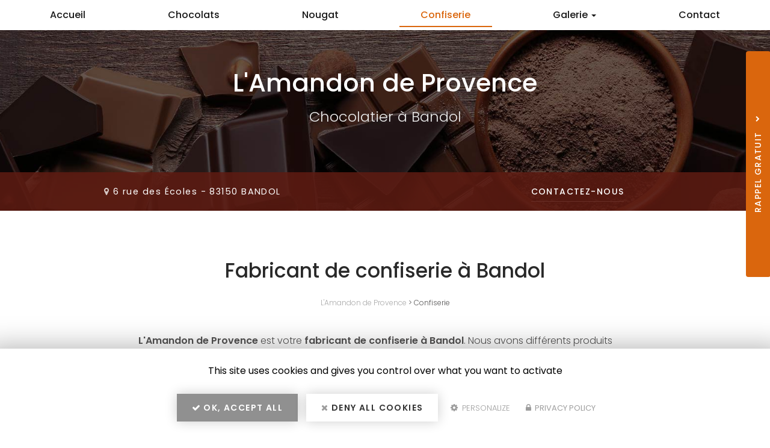

--- FILE ---
content_type: text/html; charset=utf-8
request_url: https://www.amandondeprovence.fr/fabricant-de-confiserie/sf/8
body_size: 10368
content:
<!DOCTYPE html>
<html lang="fr" dir="ltr"
  xmlns:fb="http://ogp.me/ns/fb#"
  xmlns:og="http://ogp.me/ns#">
<head>
    <!-- COOKIE SCRIPT A PLACER EN PREMIER DANS HEAD --->

    <script type="text/javascript" src="/sites/all/libraries/tarteaucitron/tarteaucitron.js"></script>
        <script type="text/javascript">
        tarteaucitron.init({
    	  "privacyUrl": "/cookies", /* Privacy policy url */

    	  "hashtag": "#tarteaucitron", /* Open the panel with this hashtag */
    	  "cookieName": "tarteaucitron", /* Cookie name */

    	  "orientation": "middle", /* Banner position (top - bottom) */

          "groupServices": false, /* Group services by category */

    	  "showAlertSmall": false, /* Show the small banner on bottom right */
    	  "cookieslist": false, /* Show the cookie list */

          "closePopup": false, /* Show a close X on the banner */

          "showIcon": false, /* Show cookie icon to manage cookies */
          //"iconSrc": "", /* Optionnal: URL or base64 encoded image */
          "iconPosition": "BottomRight", /* BottomRight, BottomLeft, TopRight and TopLeft */

    	  "adblocker": false, /* Show a Warning if an adblocker is detected */

          "DenyAllCta" : true, /* Show the deny all button */
          "AcceptAllCta" : true, /* Show the accept all button when highPrivacy on */
          "highPrivacy": true, /* HIGHLY RECOMMANDED Disable auto consent */

    	  "handleBrowserDNTRequest": false, /* If Do Not Track == 1, disallow all */

    	  "removeCredit": false, /* Remove credit link */
    	  "moreInfoLink": true, /* Show more info link */

          "useExternalCss": false, /* If false, the tarteaucitron.css file will be loaded */
          "useExternalJs": false, /* If false, the tarteaucitron.js file will be loaded */

    	  //"cookieDomain": ".my-multisite-domaine.fr", /* Shared cookie for multisite */

          "readmoreLink": "/cookies", /* Change the default readmore link */

          "mandatory": true, /* Show a message about mandatory cookies */
        });
        </script>
    <!-- FIN COOKIE SCRIPT --->
  <link rel="profile" href="http://www.w3.org/1999/xhtml/vocab" />
  <meta name="viewport" content="width=device-width, initial-scale=1.0">
  <meta http-equiv="Content-Type" content="text/html; charset=utf-8" />
<meta property="og:site_name" content="L&#039;Amandon de Provence" />
<meta property="og:type" content="website" />
<meta property="og:url" content="https://www.amandondeprovence.fr/fabricant-de-confiserie/sf/8" />
<meta property="og:title" content="Fabricant de confiserie à Bandol" />
<meta property="og:image" content="https://www.amandondeprovence.fr/sites/b1601d720/files/styles/actualite/public/default_images/actu-defaut.jpg" />
  <title>Fabricant de confiserie à Bandol | L'Amandon de Provence</title>
  <link href="https://fonts.googleapis.com/css2?family=Poppins:wght@300;400;500;600;700&display=swap" rel="stylesheet">
  <link type="text/css" rel="stylesheet" href="https://www.amandondeprovence.fr/sites/b1601d720/files/css/css_lQaZfjVpwP_oGNqdtWCSpJT1EMqXdMiU84ekLLxQnc4.css" media="all" />
<link type="text/css" rel="stylesheet" href="https://www.amandondeprovence.fr/sites/b1601d720/files/css/css_nBB-Lide2XIYJb0QpVovJDB_Hi32Bha2Uks5TXHdwPc.css" media="all" />
<link type="text/css" rel="stylesheet" href="https://www.amandondeprovence.fr/sites/b1601d720/files/css/css_qc5wfDA1najAjmzoAXE87E3SEba4NxHlCqbCZF7jhgw.css" media="all" />
<link type="text/css" rel="stylesheet" href="https://www.amandondeprovence.fr/sites/b1601d720/files/css/css_WAchSt2G2lxOerkbsqq0tF9n6B-s_y7UBtPN_s6vrG8.css" media="all" />
<link type="text/css" rel="stylesheet" href="https://www.amandondeprovence.fr/sites/b1601d720/files/css/css_C1v6HNFFMQWz8xo-L_vLy_mirGkvFJyuDpA7_bQZ6DQ.css" media="all" />
  <!-- HTML5 element support for IE6-8 -->
  <!--[if lt IE 9]>
    <script src="https://cdn.jsdelivr.net/html5shiv/3.7.3/html5shiv-printshiv.min.js"></script>
  <![endif]-->
  <script src="https://www.amandondeprovence.fr/sites/b1601d720/files/js/js_s5koNMBdK4BqfHyHNPWCXIL2zD0jFcPyejDZsryApj0.js"></script>
<script src="https://www.amandondeprovence.fr/sites/b1601d720/files/js/js_KCd8rbJYUruV1tRJnh4um34UYvyhlrSVCPR1jNko2h8.js"></script>
<script src="https://www.amandondeprovence.fr/sites/b1601d720/files/js/js_FBs-QdEJ1mbRlfaDhjwJHV-k4x9pNy0uguyfO3YBXuQ.js"></script>
<script src="https://www.amandondeprovence.fr/sites/b1601d720/files/js/js_2LsZ35fVdAtHEM9lRpcjVjhEripL9e6NWtPKuBDED0w.js"></script>
<script>(function(i,s,o,g,r,a,m){i["GoogleAnalyticsObject"]=r;i[r]=i[r]||function(){(i[r].q=i[r].q||[]).push(arguments)},i[r].l=1*new Date();a=s.createElement(o),m=s.getElementsByTagName(o)[0];a.async=1;a.src=g;m.parentNode.insertBefore(a,m)})(window,document,"script","https://www.google-analytics.com/analytics.js","ga");ga("create", "UA-218901889-2", {"cookieDomain":"auto"});ga("set", "anonymizeIp", true);ga("send", "pageview");</script>
<script src="https://www.amandondeprovence.fr/sites/b1601d720/files/js/js_i9-mZxF1wrIj_pHo8CcygMfG3cz35Mlm6odAjzL19fk.js"></script>
<script>var _paq = _paq || [];(function(){var u=(("https:" == document.location.protocol) ? "https://matomo1.cliken-web.com/" : "http://matomo1.cliken-web.com/");_paq.push(["setSiteId", 3586]);_paq.push(["setTrackerUrl", u+"matomo.php"]);_paq.push(["setDoNotTrack", 1]);_paq.push(["trackPageView"]);_paq.push(["setIgnoreClasses", ["no-tracking","colorbox"]]);_paq.push(["enableLinkTracking"]);var d=document,g=d.createElement("script"),s=d.getElementsByTagName("script")[0];g.type="text/javascript";g.defer=true;g.async=true;g.src=u+"matomo.js";s.parentNode.insertBefore(g,s);})();</script>
<script>window.a2a_config=window.a2a_config||{};window.da2a={done:false,html_done:false,script_ready:false,script_load:function(){var a=document.createElement('script'),s=document.getElementsByTagName('script')[0];a.type='text/javascript';a.async=true;a.src='https://static.addtoany.com/menu/page.js';s.parentNode.insertBefore(a,s);da2a.script_load=function(){};},script_onready:function(){da2a.script_ready=true;if(da2a.html_done)da2a.init();},init:function(){for(var i=0,el,target,targets=da2a.targets,length=targets.length;i<length;i++){el=document.getElementById('da2a_'+(i+1));target=targets[i];a2a_config.linkname=target.title;a2a_config.linkurl=target.url;if(el){a2a.init('page',{target:el});el.id='';}da2a.done=true;}da2a.targets=[];}};(function ($){Drupal.behaviors.addToAny = {attach: function (context, settings) {if (context !== document && window.da2a) {if(da2a.script_ready)a2a.init_all();da2a.script_load();}}}})(jQuery);a2a_config.callbacks=a2a_config.callbacks||[];a2a_config.callbacks.push({ready:da2a.script_onready});a2a_config.overlays=a2a_config.overlays||[];a2a_config.templates=a2a_config.templates||{};</script>
<script src="https://www.amandondeprovence.fr/sites/b1601d720/files/js/js_swF_lBTqpwq1-PcqxeagP4jKr1fvsK_gDB5Jp94hpU0.js"></script>
<script src="https://www.amandondeprovence.fr/sites/b1601d720/files/js/js_X3ho4uiabzCaV_CS6FKgyzoYXJJjRWLAbFJRn6O1m7g.js"></script>
<script>jQuery.extend(Drupal.settings, {"basePath":"\/","pathPrefix":"","setHasJsCookie":0,"ajaxPageState":{"theme":"bs_multi","theme_token":"5GWmHexYhjg7ezCOU4HUyqecvA9O3lNBru3scg2cZuo","js":{"0":1,"sites\/all\/themes\/bootstrap\/js\/bootstrap.js":1,"sites\/all\/modules\/jquery_update\/replace\/jquery\/1.10\/jquery.min.js":1,"misc\/jquery-extend-3.4.0.js":1,"misc\/jquery-html-prefilter-3.5.0-backport.js":1,"misc\/jquery.once.js":1,"misc\/drupal.js":1,"misc\/form.js":1,"sites\/all\/modules\/cw_biimbox\/js\/cw-biimbox-widget.js":1,"sites\/all\/modules\/soref\/js\/soref.js":1,"public:\/\/languages\/fr_91zvD5eEMP2LxhqBdTJyrj9WewB1KakfnAv98hMnrD0.js":1,"sites\/all\/libraries\/colorbox\/jquery.colorbox-min.js":1,"sites\/all\/modules\/colorbox\/js\/colorbox.js":1,"sites\/all\/modules\/colorbox\/styles\/default\/colorbox_style.js":1,"sites\/all\/modules\/colorbox\/js\/colorbox_load.js":1,"sites\/all\/modules\/colorbox\/js\/colorbox_inline.js":1,"sites\/all\/modules\/captcha\/captcha.js":1,"sites\/all\/modules\/cw_obfuscator\/cw_obfuscator.js":1,"sites\/all\/modules\/google_analytics\/googleanalytics.js":1,"1":1,"sites\/all\/modules\/matomo\/matomo.js":1,"2":1,"3":1,"sites\/all\/modules\/webform\/js\/webform.js":1,"sites\/b1601d720\/themes\/bs_multi\/js\/bootstrap.min.js":1,"sites\/b1601d720\/themes\/bs_multi\/js\/wow.min.js":1,"sites\/b1601d720\/themes\/bs_multi\/js\/imagesloaded.pkgd.min.js":1,"sites\/b1601d720\/themes\/bs_multi\/js\/masonry.pkgd.min.js":1,"sites\/b1601d720\/themes\/bs_multi\/js\/avant-apres.js":1,"sites\/b1601d720\/themes\/bs_multi\/js\/bs_multi.js":1},"css":{"modules\/system\/system.base.css":1,"sites\/all\/modules\/cw_biimbox\/styles\/cw-biimbox-widget.css":1,"modules\/field\/theme\/field.css":1,"modules\/node\/node.css":1,"sites\/all\/modules\/soref\/styles\/soref.css":1,"sites\/all\/modules\/youtube\/css\/youtube.css":1,"sites\/all\/modules\/views\/css\/views.css":1,"sites\/all\/modules\/ckeditor\/css\/ckeditor.css":1,"sites\/all\/modules\/colorbox\/styles\/default\/colorbox_style.css":1,"sites\/all\/modules\/ctools\/css\/ctools.css":1,"sites\/all\/modules\/cw_obfuscator\/cw_obfuscator.css":1,"sites\/all\/modules\/addtoany\/addtoany.css":1,"sites\/all\/modules\/webform\/css\/webform.css":1,"sites\/all\/libraries\/fontawesome\/css\/font-awesome.css":1,"sites\/b1601d720\/themes\/bs_multi\/css\/animate.min.css":1,"sites\/b1601d720\/themes\/bs_multi\/css\/styles.css":1,"public:\/\/css_injector\/css_injector_1.css":1}},"colorbox":{"opacity":"0.85","current":"{current} sur {total}","previous":"\u00ab Pr\u00e9c.","next":"Suivant \u00bb","close":"Fermer","maxWidth":"98%","maxHeight":"98%","fixed":true,"mobiledetect":false,"mobiledevicewidth":"480px"},"googleanalytics":{"trackOutbound":1,"trackMailto":1,"trackDownload":1,"trackDownloadExtensions":"7z|aac|arc|arj|asf|asx|avi|bin|csv|doc(x|m)?|dot(x|m)?|exe|flv|gif|gz|gzip|hqx|jar|jpe?g|js|mp(2|3|4|e?g)|mov(ie)?|msi|msp|pdf|phps|png|ppt(x|m)?|pot(x|m)?|pps(x|m)?|ppam|sld(x|m)?|thmx|qtm?|ra(m|r)?|sea|sit|tar|tgz|torrent|txt|wav|wma|wmv|wpd|xls(x|m|b)?|xlt(x|m)|xlam|xml|z|zip","trackColorbox":1},"matomo":{"trackMailto":1,"trackColorbox":1},"urlIsAjaxTrusted":{"\/fabricant-de-confiserie\/sf\/8":true},"bootstrap":{"anchorsFix":"0","anchorsSmoothScrolling":"0","formHasError":1,"popoverEnabled":1,"popoverOptions":{"animation":1,"html":0,"placement":"right","selector":"","trigger":"click","triggerAutoclose":1,"title":"","content":"","delay":0,"container":"body"},"tooltipEnabled":1,"tooltipOptions":{"animation":1,"html":0,"placement":"top","selector":"","trigger":"hover","delay":0,"container":"body"}}});</script>
</head>
<body class="navbar-is-static-top html not-front not-logged-in no-sidebars page-savoir-faire page-savoir-faire-presta page-savoir-faire-presta- page-savoir-faire-presta-8 article-term-8">
  <div id="skip-link">
    <a href="#main-content" class="element-invisible element-focusable">Aller au contenu principal</a>
  </div>
    <header id="navbar" role="banner" class="navbar navbar-static-top navbar-default">
    <div class="nav-gestion">
            </div>
    <div class="nav-top">
            </div>
    <div class="nav-menu-pr container-fluid container">
        <div class="navbar-header">
                            <a class="logo navbar-btn pull-left" href="/"
                   title="L'Amandon de Provence">
                    <img src="https://www.amandondeprovence.fr/sites/b1601d720/files/mini-logo.png" alt="L'Amandon de Provence"/>
                </a>
            
                            <a class="name navbar-brand" href="/"
                   title="L'Amandon de Provence">L'Amandon de Provence                    <span>Chocolatier à Bandol</span>                </a>
            
                            <button type="button" class="navbar-toggle" data-toggle="collapse" data-target=".navbar-collapse">
                    <span class="sr-only">Toggle navigation</span>
                    <span class="icon-bar"></span>
                    <span class="icon-bar"></span>
                    <sfpan class="icon-bar"></sfpan>
                </button>
                    </div>

                    <div class="navbar-collapse collapse">
                <nav role="navigation">
                                            <ul class="menu nav navbar-nav"><li class="first leaf"><a href="/">Accueil</a></li>
<li class="leaf"><a href="/artisan-chocolatier/sf/2" class="cw-menu-rubrique-1">Chocolats</a></li>
<li class="leaf"><a href="/artisan-nougatier/sf/6" class="cw-menu-rubrique-2">Nougat</a></li>
<li class="leaf active-trail active"><a href="/fabricant-de-confiserie/sf/8" class="active-trail active">Confiserie</a></li>
<li class="expanded dropdown"><a href="/galerie/chocolats" class="dropdown-toggle" data-toggle="dropdown">Galerie <span class="caret"></span></a><ul class="dropdown-menu"><li class="first leaf"><a href="/galerie/chocolats">Chocolats</a></li>
<li class="leaf"><a href="/galerie/nougat">Nougat</a></li>
<li class="last leaf"><a href="/galerie/confiserie">Confiserie</a></li>
</ul></li>
<li class="last leaf"><a href="/contactez-nous-artisan-chocolatier-l-amandon-de-provence">Contact</a></li>
</ul>                                                        </nav>
            </div>
            </div>
</header>

<div class="page-container">

    <header role="banner" id="page-header">
          <div class="region region-header">
    <section id="block-block-9" class="block block-block sl-encart sle-column clearfix">

      
  <div class="sle-content">
	<div class="sl-logo"><a href="/"><img alt="L'Amandon de Provence" class="img-responsive" src="/sites/b1601d720/files/logo.png" /></a></div>

	<div class="sl-infos wow fadeIn">
		<div class="sl-denomination xs-mb-20"><strong>L'Amandon de Provence</strong></div>

		<div class="sl-slogan"><strong>Chocolatier à Bandol</strong></div>
		<!--<div class="sl-tel xs-mt-10"><span class="text-nowrap"><i aria-hidden="true" class="fa fa-phone xs-mr-5"></i> <a href="tel:0400000000">0400000000</a></span><br />
			<i aria-hidden="true" class="fa fa-mobile xs-mr-5"></i> <span class="text-nowrap"><a href="tel:0600000000">0600000000</a></span></div>
		<div class="sl-adresse xs-mt-20"><a  id="adr1" href="https://goo.gl/maps/XXXXXXXXXXX" target="_blank">Adresse du client - 69000 VilleClient </a></div>
		<div class="sl-btn xs-mt-10"><a class="btn btn-primary btn-sm-240" href="/contactez-nous-artisan-chocolatier-l-amandon-de-provence">Contactez-<span>nous</span></a></div>--></div>
</div>

</section>
<section id="block-block-22" class="block block-block sl-barre-contact clearfix">

      
  <div class="container-xl btgrid wow fadeIn" data-wow-delay="400ms">
	<div class="row row-1">
		

		<div class="col col-md-6 sl-adresse">
			<div class="content">
				<p><i aria-hidden="true" class="fa fa-map-marker"></i> <a href="https://goo.gl/maps/AePfS6RoBg2pb4ou8" id="adr1" target="_blank"> 6 rue des Écoles - 83150 BANDOL </a></p>
			</div>
		</div>

		<div class="col col-md-6 sl-contact xs-mb-0">
			<div class="content">
				<p class="xs-mb-0"><a class="btn btn-primary btn-sm-280" href="/contactez-nous-artisan-chocolatier-l-amandon-de-provence">Contactez-<span>nous</span></a></p>

				<p class="btn-rp xs-mt-10 hidden-md hidden-lg"><a class="btn btn-secondary btn-sm-280" href="#">Rappel Gratuit</a></p>
			</div>
		</div>
	</div>
</div>

</section>
  </div>
    </header> <!-- /#page-header -->

    <div id="inner-page-section">
        
        
        <div id="page-main">
            <div class="container-fluid">
                <div class="row">
                    
                    <section  class="col-sm-12" id="content-section">

                                                <a id="main-content"></a>
                                                                            <div class="page-header">
                                <h1>Fabricant de confiserie à Bandol</h1>
                            </div>
                                                                                                                                                                                                    
                        
                          <div class="region region-content">
    <section id="block-webform-client-block-32" class="block block-webform flottant flottant-active flottant-rappel-gratuit clearfix">
    <div id="fl-button"></div>
                <h2 class="block-title">Rappel gratuit<i class="fa fa-chevron-right" aria-hidden="true"></i></h2>
            <div class="content">
        <form class="webform-client-form webform-client-form-32" action="/fabricant-de-confiserie/sf/8" method="post" id="webform-client-form-32" accept-charset="UTF-8"><div><div class="form-item webform-component webform-component-textfield webform-component--sujet form-group form-item form-item-submitted-sujet form-type-textfield form-group"><input required="required" placeholder="Sujet" class="form-control form-text required" type="text" id="edit-submitted-sujet" name="submitted[sujet]" value="" size="60" maxlength="128" /> <label class="control-label element-invisible" for="edit-submitted-sujet">Sujet <span class="form-required" title="Ce champ est requis.">*</span></label>
</div><div class="form-item webform-component webform-component-textfield webform-component--nom-prenom form-group form-item form-item-submitted-nom-prenom form-type-textfield form-group"><input required="required" placeholder="Nom Prénom" class="form-control form-text required" type="text" id="edit-submitted-nom-prenom" name="submitted[nom_prenom]" value="" size="60" maxlength="128" /> <label class="control-label element-invisible" for="edit-submitted-nom-prenom">Nom Prénom <span class="form-required" title="Ce champ est requis.">*</span></label>
</div><div class="form-item webform-component webform-component-textfield webform-component--telephone form-group form-item form-item-submitted-telephone form-type-textfield form-group"><input required="required" placeholder="Téléphone" class="form-control form-text required" type="text" id="edit-submitted-telephone" name="submitted[telephone]" value="" size="60" maxlength="128" /> <label class="control-label element-invisible" for="edit-submitted-telephone">Téléphone <span class="form-required" title="Ce champ est requis.">*</span></label>
</div><div class="form-item webform-component webform-component-checkboxes webform-component--acceptation-rgpd form-group form-item form-item-submitted-acceptation-rgpd form-type-checkboxes form-group"><div id="edit-submitted-acceptation-rgpd" class="form-checkboxes form-rgpd"><div class="form-item form-item-submitted-acceptation-rgpd-allow-rgpd form-type-checkbox checkbox"> <label class="control-label" for="edit-submitted-acceptation-rgpd-1"><input required="required" class="form-rgpd form-checkbox" type="checkbox" id="edit-submitted-acceptation-rgpd-1" name="submitted[acceptation_rgpd][allow_rgpd]" value="allow_rgpd" /> J'accepte la <a href="/cookies">politique de confidentialité.</a></label>
</div></div> <label class="control-label element-invisible" for="edit-submitted-acceptation-rgpd">Acceptation RGPD <span class="form-required" title="Ce champ est requis.">*</span></label>
</div><input type="hidden" name="details[sid]" />
<input type="hidden" name="details[page_num]" value="1" />
<input type="hidden" name="details[page_count]" value="1" />
<input type="hidden" name="details[finished]" value="0" />
<input type="hidden" name="form_build_id" value="form-_iym7AABpEf3-N1smWax47029D8Cuvqku3XELhghIxw" />
<input type="hidden" name="form_id" value="webform_client_form_32" />
<div class="captcha"><input type="hidden" name="captcha_sid" value="727823" />
<input type="hidden" name="captcha_token" value="dd5021c9083c97e3c2abf766991dad50" />
<img class="img-responsive" src="/image_captcha?sid=727823&amp;ts=1769003593" width="120" height="48" alt="Image CAPTCHA" title="Image CAPTCHA" /><div class="form-item form-item-captcha-response form-type-textfield form-group"> <label class="control-label" for="edit-captcha-response">Quel code est dissimulé dans l'image ? <span class="form-required" title="Ce champ est requis.">*</span></label>
<input class="form-control form-text required" title="Saisir les caractères affichés dans l&#039;image." data-toggle="tooltip" type="text" id="edit-captcha-response" name="captcha_response" value="" size="15" maxlength="128" /></div></div><div class="form-actions"><button class="webform-submit button-primary btn btn-default form-submit" type="submit" name="op" value="Envoyer &lt;i class=&quot;fa fa-paper-plane&quot; aria-hidden=&quot;true&quot;&gt;&lt;/i&gt;">Envoyer <i class="fa fa-paper-plane" aria-hidden="true"></i></button>
</div></div></form>        <div class="close-btn-flottant hidden-lg hidden-md">X</div>
    </div>
</section>
<section id="block-system-main" class="block block-system clearfix">

      
  
<article id="soref-categories" class="node node-page">
            <div id="cw-ariane">
            <a href="/">L'Amandon de Provence</a> >
            <span>Confiserie</span>
        </div>
        <section class="soref-categories-intro">
                        <div class="soref-intro">
            <div class="container container-md">
	<p><strong>L'Amandon de Provence</strong> est votre <strong>fabricant de confiserie à Bandol</strong>. Nous avons différents produits pour le plus grand plaisir des enfants, des adultes et des gourmands.</p>

	<p class="rtecenter wow fadeIn xs-mt-20"><a href="/galerie/confiserie"><span class="btn btn-primary btn-sm-280">Galeries photos</span><br />
		Fabricant de confiserie à Bandol</a></p>

	<div class="cw-ibox xs-mt-20 xs-mb-20">
		<p>Nous proposons différentes confiseries&nbsp;:</p>

		<ul class="xs-mb-0 cw-list-ul">
			<li>Pâtes de fruits</li>
			<li>Marrons glacés</li>
			<li>Nougats au miel et aux amandes</li>
			<li>Guimauves maison</li>
		</ul>
	</div>

	<p><a href="/node/8">Contactez-nous&nbsp;: fabricant de confiserie à Bandol</a>.</p>
</div>
        </div>
    </section>
    <div class="listing-galerie soref-annonces xs-mt-40">
        <div class="view-content">
                            <div class="views-row views-row-">
                    <figure>
                        <img class="img-responsive" src="https://www.amandondeprovence.fr/sites/b1601d720/files/styles/soref_vignette/public/fabrication-artisanale-marrons-glaces-bandol-l-amandon-de-provence.jpeg?itok=egqkYLT3" width="460" height="272" alt="Fabrication artisanale de marrons glacés - Bandol - L-Amandon-de-Provence" />                        <figcaption>
                            <div>
                                <h2 class="g-title"><a
                                            href="/confiserie/fabrication-artisanale-de-marrons-glaces">Fabrication artisanale de marrons glacés</a>
                                </h2>
                                <p class="g-body">L'Amandon de Provence, votre fabricant de confiserie à Bandol, répond à vos demandes pour la fabrication artisanale de marrons glacés. Nous pouvons vous confectionner des confis...</p>
                                <p class="g-savoir-plus">En savoir +</p>
                            </div>
                            <a href="/confiserie/fabrication-artisanale-de-marrons-glaces">En savoir +</a>
                        </figcaption>
                    </figure>
                </div>
                            <div class="views-row views-row-">
                    <figure>
                        <img class="img-responsive" src="https://www.amandondeprovence.fr/sites/b1601d720/files/styles/soref_vignette/public/pate-fruits-sans-arome-ni-colorant-ajoute-bandol-l-amandon-de-provence.jpeg?itok=s7z8OaCA" width="460" height="272" alt="Pâte de fruits sans arôme ni colorant ajouté - Bandol - L-Amandon-de-Provence" />                        <figcaption>
                            <div>
                                <h2 class="g-title"><a
                                            href="/confiserie/pate-de-fruits-arome-colorant-ajoute">Pâte de fruits sans arôme ni colorant ajouté</a>
                                </h2>
                                <p class="g-body">L'Amandon de Provence, votre fabricant de confiserie à Bandol, répond à vos demandes si vous voulez des pâtes de fruits sans arôme ni colorant ajouté. Nous pouvons vous confecti...</p>
                                <p class="g-savoir-plus">En savoir +</p>
                            </div>
                            <a href="/confiserie/pate-de-fruits-arome-colorant-ajoute">En savoir +</a>
                        </figcaption>
                    </figure>
                </div>
                    </div>
    </div>

    <section id="soref-bottom" class="soref-bottom xs-mt-40">
    <div style="max-width:660px; margin: 0 auto;">
        <div class="row">
                            <div class="col-sm-12 text-center soref-isalso">
                    <div class="soref-isalso-title">L'Amandon de Provence vous informe et vous propose aussi&nbsp;: </div>
                    <div class="soref-isalso-link">
                                                    <a href="/blog/artisan-chocolatier-confection-de-chocolat-fin-artisanal-pur-beurre-de-cacao-a-bandol/3">Artisan chocolatier : confection de chocolat fin artisanal pur beurre de cacao à Bandol</a>
                                            </div>
                </div>
                    </div>
    </div>
</section>
</article>

</section>
  </div>
                    </section>

                    
                </div>
            </div>
        </div>

    </div>

</div>

    <div id="page-actions">
          <div class="region region-actions">
    <section id="block-block-31" class="block block-block block-call-to-action clearfix">

      
  <div class="btgrid rtecenter">
	<div class="row row-1">
		<div class="col col-sm-8 col-sm-offset-2 col-lg-6 col-lg-offset-3">
			<div class="content">
				<div class="cta-label">Contactez-nous</div>

			
			</div>
		</div>
	</div>
</div>

</section>
<section id="block-block-32" class="block block-block block-call-to-action clearfix">

      
  <div class="btgrid rtecenter">
	<div class="row row-1">
		<div class="col col-sm-8 col-sm-offset-2 col-lg-6 col-lg-offset-3">
			<div class="content">
				<p class="xs-mt-15"><a class="btn btn-primary btn-sm-280 wow fadeIn" href="/contactez-nous-artisan-chocolatier-l-amandon-de-provence">Envoyer un message</a></p>
			</div>
		</div>
	</div>
</div>

</section>
<section id="block-addtoany-addtoany-button" class="block block-addtoany center xs-mt-15 clearfix">

        <h2 class="block-title">Partagez cette page sur</h2>
    
  <span class="a2a_kit a2a_kit_size_32 a2a_target addtoany_list" id="da2a_1">
      <a class="a2a_button_facebook"></a><a class="a2a_button_twitter"></a><a class="a2a_button_email"></a>
      
      
    </span>
    <script type="text/javascript">
<!--//--><![CDATA[//><!--
if(window.da2a)da2a.script_load();
//--><!]]>
</script>
</section>
  </div>
    </div>

    <div id="page-parallax">
          <div class="region region-parallax">
    <section id="block-block-25" class="block block-block bloc-services clearfix">

        <h2 class="block-title">Nos points forts</h2>
    
  <div class="container">
	<div class="cw-pictos">
		

		<div class="wow fadeIn">
			<div class="picto cw-circle cw-bg-white cw-lazy cw-boxshadow-2"><img alt="Artisan chocolatier" src="/sites/b1601d720/files/picto1.png" /></div>

			<div>
				<p class="picto-legende">Artisan chocolatier</p>
			</div>
		</div>

		<div class="wow fadeIn">
			<div class="picto cw-circle cw-bg-white cw-lazy cw-boxshadow-2"><img alt="Savoir-faire artisanal" src="/sites/b1601d720/files/picto2.png" /></div>

			<div>
				<p class="picto-legende">Savoir-faire artisanal</p>
			</div>
		</div>

		<div class="wow fadeIn">
			<div class="picto cw-circle cw-bg-white cw-lazy cw-boxshadow-2"><img alt="Plus de 46 ans d'expérience" src="/sites/b1601d720/files/picto3.png" /></div>

			<div>
				<p class="picto-legende">Plus de 46 ans d'expérience</p>
			</div>
		</div>
	</div>
</div>

</section>
<section id="block-block-1" class="block block-block parallax background parallax-front clearfix">

      
  <div class="container">
	<div class="row sm-flex-set sm-flex-wrap flex-align-items-center sm-flex-content-center">
		<div class="wow fadeIn col col-xs-12 col-sm-6 xs-mt-30 xs-mb-30">
			<div class="content">
				<p><img alt="" class="img-center img-responsive" src="/sites/b1601d720/files/marque1.png" /></p>
			</div>
		</div>

		<div class="wow fadeIn col col-xs-12 col-sm-6 xs-mt-30 xs-mb-30">
			<div class="content">
				<p><img alt="" class="img-center img-responsive" src="/sites/b1601d720/files/marque2.png" /></p>
			</div>
		</div>
	</div>

	
</div>

</section>
  </div>
    </div>




    <div id="footer">
        <div class="container-fluid">
              <div class="region region-footer">
    <section id="block-block-14" class="block block-block cartouche-footer wow fadeIn clearfix">

      
  <div class="content wow fadeInLeft">
	<div class="ft-logo xs-mb-0"><a href="/"><img alt="L'Amandon de Provence" class="img-responsive img-center" src="/sites/b1601d720/files/logo-bottom.png" /></a></div>

	<p class="ft-denom xs-mt-10">L'Amandon de Provence</p>

	<p class="ft-slogan xs-mb-20">Chocolatier à Bandol</p>

	<p class="ft-adresse"><i aria-hidden="true" class="fa fa-map-marker"></i> 6 rue des Écoles<br />
		83150 BANDOL</p>

	<p class="ft-horaire xs-mb-15"><i aria-hidden="true" class="fa fa-clock-o"></i> Mardi au samedi<br />
		8h30 - 12h / 15h - 19h</p>

	<p class="bloc-reseaux xs-mt-30 wow fadeIn hide"><a class="flex-set flex-align-items-center flex-content-center md-flex-content-start" href="#" target="_blank"><i class="fa fa-facebook"></i> <span class="rteleft xs-ml-10"><small>suivez-nous sur</small><br />
		<strong class="text-uppercase">facebook</strong></span></a></p>
</div>

</section>
<section id="block-webform-client-block-8" class="block block-webform node-type-webform bloc-contact-form wow fadeIn clearfix">

        <h2 class="block-title">Envoyez un message</h2>
    
  <form class="webform-client-form webform-client-form-8" action="/fabricant-de-confiserie/sf/8" method="post" id="webform-client-form-8" accept-charset="UTF-8"><div><fieldset  class="webform-component-fieldset webform-component--identite panel panel-default form-wrapper" id="bootstrap-panel">
    <div class="panel-body" id="bootstrap-panel-body">
        <div class="col-sm-6 form-item webform-component webform-component-textfield webform-component--identite--nom---prenom form-group form-item form-item-submitted-identite-nom---prenom form-type-textfield form-group"><input required="required" placeholder="Nom Prénom" class="form-control form-text required" type="text" id="edit-submitted-identite-nom-prenom" name="submitted[identite][nom___prenom]" value="" size="60" maxlength="128" /> <label class="control-label element-invisible" for="edit-submitted-identite-nom-prenom">Nom - Prénom : <span class="form-required" title="Ce champ est requis.">*</span></label>
</div><div class="col-sm-6 form-item webform-component webform-component-email webform-component--identite--email form-group form-item form-item-submitted-identite-email form-type-webform-email form-group"><input required="required" class="email form-control form-text form-email required" placeholder="Email" type="email" id="edit-submitted-identite-email" name="submitted[identite][email]" size="60" /> <label class="control-label element-invisible" for="edit-submitted-identite-email">Email : <span class="form-required" title="Ce champ est requis.">*</span></label>
</div><div class="col-sm-6 form-item webform-component webform-component-textfield webform-component--identite--tel form-group form-item form-item-submitted-identite-tel form-type-textfield form-group"><input required="required" placeholder="Téléphone" class="form-control form-text required" type="text" id="edit-submitted-identite-tel" name="submitted[identite][tel]" value="" size="60" maxlength="128" /> <label class="control-label element-invisible" for="edit-submitted-identite-tel">Tél. : <span class="form-required" title="Ce champ est requis.">*</span></label>
</div><div class="col-sm-6 form-item webform-component webform-component-textfield webform-component--identite--societe form-group form-item form-item-submitted-identite-societe form-type-textfield form-group"><input placeholder="Société" class="form-control form-text" type="text" id="edit-submitted-identite-societe" name="submitted[identite][societe]" value="" size="60" maxlength="128" /> <label class="control-label element-invisible" for="edit-submitted-identite-societe">Société : </label>
</div>  </div>
</fieldset>
<fieldset  class="webform-component-fieldset webform-component--information panel panel-default form-wrapper" id="bootstrap-panel--2">
    <div class="panel-body" id="bootstrap-panel-2-body">
        <div class="form-item webform-component webform-component-textarea webform-component--information--message form-group form-item form-item-submitted-information-message form-type-textarea form-group"><div class="form-textarea-wrapper"><textarea required="required" placeholder="Message" class="infos-comp form-control form-textarea required" id="edit-submitted-information-message" name="submitted[information][message]" cols="60" rows="5"></textarea></div> <label class="control-label element-invisible" for="edit-submitted-information-message">Message : <span class="form-required" title="Ce champ est requis.">*</span></label>
</div>  </div>
</fieldset>
<div class="form-item webform-component webform-component-checkboxes webform-component--acceptation-rgpd form-group form-item form-item-submitted-acceptation-rgpd form-type-checkboxes form-group"><div id="edit-submitted-acceptation-rgpd--2" class="form-checkboxes form-rgpd"><div class="form-item form-item-submitted-acceptation-rgpd-allow-rgpd form-type-checkbox checkbox"> <label class="control-label" for="edit-submitted-acceptation-rgpd--2-1"><input required="required" class="form-rgpd form-checkbox" type="checkbox" id="edit-submitted-acceptation-rgpd--2-1" name="submitted[acceptation_rgpd][allow_rgpd]" value="allow_rgpd" /> J'autorise ce site à conserver mes données personnelles transmises via ce formulaire. Nous nous engageons à ne jamais les diffuser ni à les transmettre à des tiers. <a href="/cookies">Politique de confidentialité</a></label>
</div></div> <label class="control-label element-invisible" for="edit-submitted-acceptation-rgpd--2">Acceptation RGPD <span class="form-required" title="Ce champ est requis.">*</span></label>
</div><input type="hidden" name="details[sid]" />
<input type="hidden" name="details[page_num]" value="1" />
<input type="hidden" name="details[page_count]" value="1" />
<input type="hidden" name="details[finished]" value="0" />
<input type="hidden" name="form_build_id" value="form-2Ws_AV4xjt0TI-g6Dk-r8Mgp8HbVmSee3nn0ENr8dho" />
<input type="hidden" name="form_id" value="webform_client_form_8" />
<div class="form-actions"><button class="webform-submit button-primary btn btn-default form-submit" type="submit" name="op" value="Envoyer">Envoyer</button>
</div></div></form>
</section>
  </div>
        </div>
    </div>

    <div id="footer-map">
          <div class="region region-footer-map">
    <section id="block-block-24" class="block block-block block-map-footer clearfix">

      
  <div class="map"><a id="footer-map-adr1">&nbsp;</a></div>

</section>
  </div>
    </div>


    <footer id="bottom">
        <div class="container-fluid">
              <div class="region region-bottom">
    <section id="block-soref-soref-footer" class="block block-soref clearfix">

      
  <section id="bloc-soref-footer-content" class="footer-info">
<!--    <div id="soref-bottom-overlay"></div>-->
    <a href="#soref-footer-content-collapse" class="toggle-soref-footer-content-collapse">
        En savoir +
    </a>
    <div id="soref-footer-content-collapse">
        <div class="xs-pt-30 xs-pb-10 soref-footer-content">
            <div class="row">
                <div class="col-md-4">
                    <div class="soref-footer-title"><strong>L'Amandon de Provence</strong></div>
                    <div class="soref-footer-txt xs-mt-15 xs-mb-15"><p>&nbsp;</p>

<div id="gtx-trans" style="position: absolute; left: -51px; top: 33px;">
	<div class="gtx-trans-icon">&nbsp;</div>
</div>
</div>
                    <a href="#" class="toggle-soref-footer-content-collapse"><i class="fa fa-caret-up" aria-hidden="true"></i> Fermer</a>
                </div>
                <div class="col-md-4">
                    <div class="soref-footer-title"><strong>Notre savoir-faire : Chocolatier à Bandol</strong></div>
                    <ul class="xs-mt-15">
                                                                                    <li><a href="/chocolats/chocolat-bio-artisanal-sucre">Chocolat Bio artisanal sans sucre</a></li>
                                                            <li><a href="/actualites/sucettes-chocolat-maison">sucettes chocolat maison</a></li>
                                                            <li><a href="/actualites/fabrication-artisanale-de-tablettes-au-chocolat-a-la-lavande-au-thym-au-romarin-a-bandol">Fabrication artisanale de tablettes au chocolat à la lavande, au thym et au romarin à B...</a></li>
                                                            <li><a href="/chocolats/chocolat-aux-amandes-pralinees-pur-beurre-de-cacao">Chocolat aux amandes pralinées pur beurre de cacao</a></li>
                                                            <li><a href="/galerie/fabrication-de-confiserie">Fabrication de confiserie</a></li>
                                                            <li><a href="/actualites/nouveau-support-de-communication-web">Nouveau support de communication web</a></li>
                                                                        </ul>
                </div>
                <div class="col-md-4">
                    <div class="soref-footer-title"><strong>Notre zone géographique : </strong></div>
                    <ul class="xs-mt-15">
                                                    <li class="secteur-0">
                                <a href="/chocolats-nougat-confiserie/bandol/11">Bandol</a>
                            </li>
                                            </ul>
                </div>
            </div>
        </div>
    </div>
</section>

</section>
<section id="block-block-3" class="block block-block footer-info clearfix">

      
  <div class="btgrid">
	<div class="row row-1">
		<div class="col col-md-7">
			<div class="content">
				<p><strong>L'Amandon de Provence, chocolatier à Bandol</strong><br />
					<a href="/mentions-legales">Mentions légales</a> - <a href="/sitemap">Plan du site</a> - <a href="/liens-utiles">Liens utiles</a>&nbsp;- <a href="/chocolatier-secteur">Secteur</a></p>
			</div>
		</div>

		<div class="col col-md-5">
			<div class="content crea">
				<p><a href="https://www.biim-com.com/" target="_blank"><img alt="" src="https://www.biim-com.com/biim-w.png" />Création et référencement de site Internet<br />
					Demande de Devis</a></p>
			</div>
		</div>
	</div>
</div>

</section>
  </div>
        </div>
    </footer>
  <script>da2a.targets=[
{title:"Fabricant de confiserie \u00e0 Bandol",url:"https:\/\/www.amandondeprovence.fr\/fabricant-de-confiserie\/sf\/8"}];
da2a.html_done=true;if(da2a.script_ready&&!da2a.done)da2a.init();da2a.script_load();</script>
<script src="https://www.amandondeprovence.fr/sites/b1601d720/files/js/js_MRdvkC2u4oGsp5wVxBG1pGV5NrCPW3mssHxIn6G9tGE.js"></script>

<!-- GOOGLE ANALYTICS COOKIE --->
<script type="text/javascript">
		tarteaucitron.user.analyticsUa = 'UA-218901889-2';
        tarteaucitron.user.analyticsAnonymizeIp = true;
        (tarteaucitron.job = tarteaucitron.job || []).push('analytics');
</script>

 <!-- SHARETHIS COOKIE --->
<script type="text/javascript">
        tarteaucitron.user.sharethisPublisher = 'dr-5fa95c64-158b-eac8-38ff-f837fd6ed088';
        (tarteaucitron.job = tarteaucitron.job || []).push('sharethis');
</script>

<!-- Youtube COOKIE: A activer si videos youtube --->
<!--<script type="text/javascript">
      (tarteaucitron.job = tarteaucitron.job || []).push('youtube');
</script>-->

</body>
</html>


--- FILE ---
content_type: text/css
request_url: https://www.amandondeprovence.fr/sites/b1601d720/files/css/css_WAchSt2G2lxOerkbsqq0tF9n6B-s_y7UBtPN_s6vrG8.css
body_size: 65216
content:
.animated{-webkit-animation-duration:1s;animation-duration:1s;-webkit-animation-fill-mode:both;animation-fill-mode:both}.animated.infinite{-webkit-animation-iteration-count:infinite;animation-iteration-count:infinite}.animated.hinge{-webkit-animation-duration:2s;animation-duration:2s}.animated.bounceIn,.animated.bounceOut,.animated.flipOutX,.animated.flipOutY{-webkit-animation-duration:.75s;animation-duration:.75s}@-webkit-keyframes bounce{0%,20%,53%,80%,to{-webkit-animation-timing-function:cubic-bezier(.215,.61,.355,1);animation-timing-function:cubic-bezier(.215,.61,.355,1);-webkit-transform:translateZ(0);transform:translateZ(0)}40%,43%{-webkit-transform:translate3d(0,-30px,0);transform:translate3d(0,-30px,0)}40%,43%,70%{-webkit-animation-timing-function:cubic-bezier(.755,.05,.855,.06);animation-timing-function:cubic-bezier(.755,.05,.855,.06)}70%{-webkit-transform:translate3d(0,-15px,0);transform:translate3d(0,-15px,0)}90%{-webkit-transform:translate3d(0,-4px,0);transform:translate3d(0,-4px,0)}}@keyframes bounce{0%,20%,53%,80%,to{-webkit-animation-timing-function:cubic-bezier(.215,.61,.355,1);animation-timing-function:cubic-bezier(.215,.61,.355,1);-webkit-transform:translateZ(0);transform:translateZ(0)}40%,43%{-webkit-transform:translate3d(0,-30px,0);transform:translate3d(0,-30px,0)}40%,43%,70%{-webkit-animation-timing-function:cubic-bezier(.755,.05,.855,.06);animation-timing-function:cubic-bezier(.755,.05,.855,.06)}70%{-webkit-transform:translate3d(0,-15px,0);transform:translate3d(0,-15px,0)}90%{-webkit-transform:translate3d(0,-4px,0);transform:translate3d(0,-4px,0)}}.bounce{-webkit-animation-name:bounce;animation-name:bounce;-webkit-transform-origin:center bottom;transform-origin:center bottom}@-webkit-keyframes flash{0%,50%,to{opacity:1}25%,75%{opacity:0}}@keyframes flash{0%,50%,to{opacity:1}25%,75%{opacity:0}}.flash{-webkit-animation-name:flash;animation-name:flash}@-webkit-keyframes pulse{0%{-webkit-transform:scaleX(1);transform:scaleX(1)}50%{-webkit-transform:scale3d(1.05,1.05,1.05);transform:scale3d(1.05,1.05,1.05)}to{-webkit-transform:scaleX(1);transform:scaleX(1)}}@keyframes pulse{0%{-webkit-transform:scaleX(1);transform:scaleX(1)}50%{-webkit-transform:scale3d(1.05,1.05,1.05);transform:scale3d(1.05,1.05,1.05)}to{-webkit-transform:scaleX(1);transform:scaleX(1)}}.pulse{-webkit-animation-name:pulse;animation-name:pulse}@-webkit-keyframes rubberBand{0%{-webkit-transform:scaleX(1);transform:scaleX(1)}30%{-webkit-transform:scale3d(1.25,.75,1);transform:scale3d(1.25,.75,1)}40%{-webkit-transform:scale3d(.75,1.25,1);transform:scale3d(.75,1.25,1)}50%{-webkit-transform:scale3d(1.15,.85,1);transform:scale3d(1.15,.85,1)}65%{-webkit-transform:scale3d(.95,1.05,1);transform:scale3d(.95,1.05,1)}75%{-webkit-transform:scale3d(1.05,.95,1);transform:scale3d(1.05,.95,1)}to{-webkit-transform:scaleX(1);transform:scaleX(1)}}@keyframes rubberBand{0%{-webkit-transform:scaleX(1);transform:scaleX(1)}30%{-webkit-transform:scale3d(1.25,.75,1);transform:scale3d(1.25,.75,1)}40%{-webkit-transform:scale3d(.75,1.25,1);transform:scale3d(.75,1.25,1)}50%{-webkit-transform:scale3d(1.15,.85,1);transform:scale3d(1.15,.85,1)}65%{-webkit-transform:scale3d(.95,1.05,1);transform:scale3d(.95,1.05,1)}75%{-webkit-transform:scale3d(1.05,.95,1);transform:scale3d(1.05,.95,1)}to{-webkit-transform:scaleX(1);transform:scaleX(1)}}.rubberBand{-webkit-animation-name:rubberBand;animation-name:rubberBand}@-webkit-keyframes shake{0%,to{-webkit-transform:translateZ(0);transform:translateZ(0)}10%,30%,50%,70%,90%{-webkit-transform:translate3d(-10px,0,0);transform:translate3d(-10px,0,0)}20%,40%,60%,80%{-webkit-transform:translate3d(10px,0,0);transform:translate3d(10px,0,0)}}@keyframes shake{0%,to{-webkit-transform:translateZ(0);transform:translateZ(0)}10%,30%,50%,70%,90%{-webkit-transform:translate3d(-10px,0,0);transform:translate3d(-10px,0,0)}20%,40%,60%,80%{-webkit-transform:translate3d(10px,0,0);transform:translate3d(10px,0,0)}}.shake{-webkit-animation-name:shake;animation-name:shake}@-webkit-keyframes headShake{0%{-webkit-transform:translateX(0);transform:translateX(0)}6.5%{-webkit-transform:translateX(-6px) rotateY(-9deg);transform:translateX(-6px) rotateY(-9deg)}18.5%{-webkit-transform:translateX(5px) rotateY(7deg);transform:translateX(5px) rotateY(7deg)}31.5%{-webkit-transform:translateX(-3px) rotateY(-5deg);transform:translateX(-3px) rotateY(-5deg)}43.5%{-webkit-transform:translateX(2px) rotateY(3deg);transform:translateX(2px) rotateY(3deg)}50%{-webkit-transform:translateX(0);transform:translateX(0)}}@keyframes headShake{0%{-webkit-transform:translateX(0);transform:translateX(0)}6.5%{-webkit-transform:translateX(-6px) rotateY(-9deg);transform:translateX(-6px) rotateY(-9deg)}18.5%{-webkit-transform:translateX(5px) rotateY(7deg);transform:translateX(5px) rotateY(7deg)}31.5%{-webkit-transform:translateX(-3px) rotateY(-5deg);transform:translateX(-3px) rotateY(-5deg)}43.5%{-webkit-transform:translateX(2px) rotateY(3deg);transform:translateX(2px) rotateY(3deg)}50%{-webkit-transform:translateX(0);transform:translateX(0)}}.headShake{-webkit-animation-timing-function:ease-in-out;animation-timing-function:ease-in-out;-webkit-animation-name:headShake;animation-name:headShake}@-webkit-keyframes swing{20%{-webkit-transform:rotate(15deg);transform:rotate(15deg)}40%{-webkit-transform:rotate(-10deg);transform:rotate(-10deg)}60%{-webkit-transform:rotate(5deg);transform:rotate(5deg)}80%{-webkit-transform:rotate(-5deg);transform:rotate(-5deg)}to{-webkit-transform:rotate(0deg);transform:rotate(0deg)}}@keyframes swing{20%{-webkit-transform:rotate(15deg);transform:rotate(15deg)}40%{-webkit-transform:rotate(-10deg);transform:rotate(-10deg)}60%{-webkit-transform:rotate(5deg);transform:rotate(5deg)}80%{-webkit-transform:rotate(-5deg);transform:rotate(-5deg)}to{-webkit-transform:rotate(0deg);transform:rotate(0deg)}}.swing{-webkit-transform-origin:top center;transform-origin:top center;-webkit-animation-name:swing;animation-name:swing}@-webkit-keyframes tada{0%{-webkit-transform:scaleX(1);transform:scaleX(1)}10%,20%{-webkit-transform:scale3d(.9,.9,.9) rotate(-3deg);transform:scale3d(.9,.9,.9) rotate(-3deg)}30%,50%,70%,90%{-webkit-transform:scale3d(1.1,1.1,1.1) rotate(3deg);transform:scale3d(1.1,1.1,1.1) rotate(3deg)}40%,60%,80%{-webkit-transform:scale3d(1.1,1.1,1.1) rotate(-3deg);transform:scale3d(1.1,1.1,1.1) rotate(-3deg)}to{-webkit-transform:scaleX(1);transform:scaleX(1)}}@keyframes tada{0%{-webkit-transform:scaleX(1);transform:scaleX(1)}10%,20%{-webkit-transform:scale3d(.9,.9,.9) rotate(-3deg);transform:scale3d(.9,.9,.9) rotate(-3deg)}30%,50%,70%,90%{-webkit-transform:scale3d(1.1,1.1,1.1) rotate(3deg);transform:scale3d(1.1,1.1,1.1) rotate(3deg)}40%,60%,80%{-webkit-transform:scale3d(1.1,1.1,1.1) rotate(-3deg);transform:scale3d(1.1,1.1,1.1) rotate(-3deg)}to{-webkit-transform:scaleX(1);transform:scaleX(1)}}.tada{-webkit-animation-name:tada;animation-name:tada}@-webkit-keyframes wobble{0%{-webkit-transform:none;transform:none}15%{-webkit-transform:translate3d(-25%,0,0) rotate(-5deg);transform:translate3d(-25%,0,0) rotate(-5deg)}30%{-webkit-transform:translate3d(20%,0,0) rotate(3deg);transform:translate3d(20%,0,0) rotate(3deg)}45%{-webkit-transform:translate3d(-15%,0,0) rotate(-3deg);transform:translate3d(-15%,0,0) rotate(-3deg)}60%{-webkit-transform:translate3d(10%,0,0) rotate(2deg);transform:translate3d(10%,0,0) rotate(2deg)}75%{-webkit-transform:translate3d(-5%,0,0) rotate(-1deg);transform:translate3d(-5%,0,0) rotate(-1deg)}to{-webkit-transform:none;transform:none}}@keyframes wobble{0%{-webkit-transform:none;transform:none}15%{-webkit-transform:translate3d(-25%,0,0) rotate(-5deg);transform:translate3d(-25%,0,0) rotate(-5deg)}30%{-webkit-transform:translate3d(20%,0,0) rotate(3deg);transform:translate3d(20%,0,0) rotate(3deg)}45%{-webkit-transform:translate3d(-15%,0,0) rotate(-3deg);transform:translate3d(-15%,0,0) rotate(-3deg)}60%{-webkit-transform:translate3d(10%,0,0) rotate(2deg);transform:translate3d(10%,0,0) rotate(2deg)}75%{-webkit-transform:translate3d(-5%,0,0) rotate(-1deg);transform:translate3d(-5%,0,0) rotate(-1deg)}to{-webkit-transform:none;transform:none}}.wobble{-webkit-animation-name:wobble;animation-name:wobble}@-webkit-keyframes jello{0%,11.1%,to{-webkit-transform:none;transform:none}22.2%{-webkit-transform:skewX(-12.5deg) skewY(-12.5deg);transform:skewX(-12.5deg) skewY(-12.5deg)}33.3%{-webkit-transform:skewX(6.25deg) skewY(6.25deg);transform:skewX(6.25deg) skewY(6.25deg)}44.4%{-webkit-transform:skewX(-3.125deg) skewY(-3.125deg);transform:skewX(-3.125deg) skewY(-3.125deg)}55.5%{-webkit-transform:skewX(1.5625deg) skewY(1.5625deg);transform:skewX(1.5625deg) skewY(1.5625deg)}66.6%{-webkit-transform:skewX(-.78125deg) skewY(-.78125deg);transform:skewX(-.78125deg) skewY(-.78125deg)}77.7%{-webkit-transform:skewX(.390625deg) skewY(.390625deg);transform:skewX(.390625deg) skewY(.390625deg)}88.8%{-webkit-transform:skewX(-.1953125deg) skewY(-.1953125deg);transform:skewX(-.1953125deg) skewY(-.1953125deg)}}@keyframes jello{0%,11.1%,to{-webkit-transform:none;transform:none}22.2%{-webkit-transform:skewX(-12.5deg) skewY(-12.5deg);transform:skewX(-12.5deg) skewY(-12.5deg)}33.3%{-webkit-transform:skewX(6.25deg) skewY(6.25deg);transform:skewX(6.25deg) skewY(6.25deg)}44.4%{-webkit-transform:skewX(-3.125deg) skewY(-3.125deg);transform:skewX(-3.125deg) skewY(-3.125deg)}55.5%{-webkit-transform:skewX(1.5625deg) skewY(1.5625deg);transform:skewX(1.5625deg) skewY(1.5625deg)}66.6%{-webkit-transform:skewX(-.78125deg) skewY(-.78125deg);transform:skewX(-.78125deg) skewY(-.78125deg)}77.7%{-webkit-transform:skewX(.390625deg) skewY(.390625deg);transform:skewX(.390625deg) skewY(.390625deg)}88.8%{-webkit-transform:skewX(-.1953125deg) skewY(-.1953125deg);transform:skewX(-.1953125deg) skewY(-.1953125deg)}}.jello{-webkit-animation-name:jello;animation-name:jello;-webkit-transform-origin:center;transform-origin:center}@-webkit-keyframes bounceIn{0%,20%,40%,60%,80%,to{-webkit-animation-timing-function:cubic-bezier(.215,.61,.355,1);animation-timing-function:cubic-bezier(.215,.61,.355,1)}0%{opacity:0;-webkit-transform:scale3d(.3,.3,.3);transform:scale3d(.3,.3,.3)}20%{-webkit-transform:scale3d(1.1,1.1,1.1);transform:scale3d(1.1,1.1,1.1)}40%{-webkit-transform:scale3d(.9,.9,.9);transform:scale3d(.9,.9,.9)}60%{opacity:1;-webkit-transform:scale3d(1.03,1.03,1.03);transform:scale3d(1.03,1.03,1.03)}80%{-webkit-transform:scale3d(.97,.97,.97);transform:scale3d(.97,.97,.97)}to{opacity:1;-webkit-transform:scaleX(1);transform:scaleX(1)}}@keyframes bounceIn{0%,20%,40%,60%,80%,to{-webkit-animation-timing-function:cubic-bezier(.215,.61,.355,1);animation-timing-function:cubic-bezier(.215,.61,.355,1)}0%{opacity:0;-webkit-transform:scale3d(.3,.3,.3);transform:scale3d(.3,.3,.3)}20%{-webkit-transform:scale3d(1.1,1.1,1.1);transform:scale3d(1.1,1.1,1.1)}40%{-webkit-transform:scale3d(.9,.9,.9);transform:scale3d(.9,.9,.9)}60%{opacity:1;-webkit-transform:scale3d(1.03,1.03,1.03);transform:scale3d(1.03,1.03,1.03)}80%{-webkit-transform:scale3d(.97,.97,.97);transform:scale3d(.97,.97,.97)}to{opacity:1;-webkit-transform:scaleX(1);transform:scaleX(1)}}.bounceIn{-webkit-animation-name:bounceIn;animation-name:bounceIn}@-webkit-keyframes bounceInDown{0%,60%,75%,90%,to{-webkit-animation-timing-function:cubic-bezier(.215,.61,.355,1);animation-timing-function:cubic-bezier(.215,.61,.355,1)}0%{opacity:0;-webkit-transform:translate3d(0,-3000px,0);transform:translate3d(0,-3000px,0)}60%{opacity:1;-webkit-transform:translate3d(0,25px,0);transform:translate3d(0,25px,0)}75%{-webkit-transform:translate3d(0,-10px,0);transform:translate3d(0,-10px,0)}90%{-webkit-transform:translate3d(0,5px,0);transform:translate3d(0,5px,0)}to{-webkit-transform:none;transform:none}}@keyframes bounceInDown{0%,60%,75%,90%,to{-webkit-animation-timing-function:cubic-bezier(.215,.61,.355,1);animation-timing-function:cubic-bezier(.215,.61,.355,1)}0%{opacity:0;-webkit-transform:translate3d(0,-3000px,0);transform:translate3d(0,-3000px,0)}60%{opacity:1;-webkit-transform:translate3d(0,25px,0);transform:translate3d(0,25px,0)}75%{-webkit-transform:translate3d(0,-10px,0);transform:translate3d(0,-10px,0)}90%{-webkit-transform:translate3d(0,5px,0);transform:translate3d(0,5px,0)}to{-webkit-transform:none;transform:none}}.bounceInDown{-webkit-animation-name:bounceInDown;animation-name:bounceInDown}@-webkit-keyframes bounceInLeft{0%,60%,75%,90%,to{-webkit-animation-timing-function:cubic-bezier(.215,.61,.355,1);animation-timing-function:cubic-bezier(.215,.61,.355,1)}0%{opacity:0;-webkit-transform:translate3d(-3000px,0,0);transform:translate3d(-3000px,0,0)}60%{opacity:1;-webkit-transform:translate3d(25px,0,0);transform:translate3d(25px,0,0)}75%{-webkit-transform:translate3d(-10px,0,0);transform:translate3d(-10px,0,0)}90%{-webkit-transform:translate3d(5px,0,0);transform:translate3d(5px,0,0)}to{-webkit-transform:none;transform:none}}@keyframes bounceInLeft{0%,60%,75%,90%,to{-webkit-animation-timing-function:cubic-bezier(.215,.61,.355,1);animation-timing-function:cubic-bezier(.215,.61,.355,1)}0%{opacity:0;-webkit-transform:translate3d(-3000px,0,0);transform:translate3d(-3000px,0,0)}60%{opacity:1;-webkit-transform:translate3d(25px,0,0);transform:translate3d(25px,0,0)}75%{-webkit-transform:translate3d(-10px,0,0);transform:translate3d(-10px,0,0)}90%{-webkit-transform:translate3d(5px,0,0);transform:translate3d(5px,0,0)}to{-webkit-transform:none;transform:none}}.bounceInLeft{-webkit-animation-name:bounceInLeft;animation-name:bounceInLeft}@-webkit-keyframes bounceInRight{0%,60%,75%,90%,to{-webkit-animation-timing-function:cubic-bezier(.215,.61,.355,1);animation-timing-function:cubic-bezier(.215,.61,.355,1)}0%{opacity:0;-webkit-transform:translate3d(3000px,0,0);transform:translate3d(3000px,0,0)}60%{opacity:1;-webkit-transform:translate3d(-25px,0,0);transform:translate3d(-25px,0,0)}75%{-webkit-transform:translate3d(10px,0,0);transform:translate3d(10px,0,0)}90%{-webkit-transform:translate3d(-5px,0,0);transform:translate3d(-5px,0,0)}to{-webkit-transform:none;transform:none}}@keyframes bounceInRight{0%,60%,75%,90%,to{-webkit-animation-timing-function:cubic-bezier(.215,.61,.355,1);animation-timing-function:cubic-bezier(.215,.61,.355,1)}0%{opacity:0;-webkit-transform:translate3d(3000px,0,0);transform:translate3d(3000px,0,0)}60%{opacity:1;-webkit-transform:translate3d(-25px,0,0);transform:translate3d(-25px,0,0)}75%{-webkit-transform:translate3d(10px,0,0);transform:translate3d(10px,0,0)}90%{-webkit-transform:translate3d(-5px,0,0);transform:translate3d(-5px,0,0)}to{-webkit-transform:none;transform:none}}.bounceInRight{-webkit-animation-name:bounceInRight;animation-name:bounceInRight}@-webkit-keyframes bounceInUp{0%,60%,75%,90%,to{-webkit-animation-timing-function:cubic-bezier(.215,.61,.355,1);animation-timing-function:cubic-bezier(.215,.61,.355,1)}0%{opacity:0;-webkit-transform:translate3d(0,3000px,0);transform:translate3d(0,3000px,0)}60%{opacity:1;-webkit-transform:translate3d(0,-20px,0);transform:translate3d(0,-20px,0)}75%{-webkit-transform:translate3d(0,10px,0);transform:translate3d(0,10px,0)}90%{-webkit-transform:translate3d(0,-5px,0);transform:translate3d(0,-5px,0)}to{-webkit-transform:translateZ(0);transform:translateZ(0)}}@keyframes bounceInUp{0%,60%,75%,90%,to{-webkit-animation-timing-function:cubic-bezier(.215,.61,.355,1);animation-timing-function:cubic-bezier(.215,.61,.355,1)}0%{opacity:0;-webkit-transform:translate3d(0,3000px,0);transform:translate3d(0,3000px,0)}60%{opacity:1;-webkit-transform:translate3d(0,-20px,0);transform:translate3d(0,-20px,0)}75%{-webkit-transform:translate3d(0,10px,0);transform:translate3d(0,10px,0)}90%{-webkit-transform:translate3d(0,-5px,0);transform:translate3d(0,-5px,0)}to{-webkit-transform:translateZ(0);transform:translateZ(0)}}.bounceInUp{-webkit-animation-name:bounceInUp;animation-name:bounceInUp}@-webkit-keyframes bounceOut{20%{-webkit-transform:scale3d(.9,.9,.9);transform:scale3d(.9,.9,.9)}50%,55%{opacity:1;-webkit-transform:scale3d(1.1,1.1,1.1);transform:scale3d(1.1,1.1,1.1)}to{opacity:0;-webkit-transform:scale3d(.3,.3,.3);transform:scale3d(.3,.3,.3)}}@keyframes bounceOut{20%{-webkit-transform:scale3d(.9,.9,.9);transform:scale3d(.9,.9,.9)}50%,55%{opacity:1;-webkit-transform:scale3d(1.1,1.1,1.1);transform:scale3d(1.1,1.1,1.1)}to{opacity:0;-webkit-transform:scale3d(.3,.3,.3);transform:scale3d(.3,.3,.3)}}.bounceOut{-webkit-animation-name:bounceOut;animation-name:bounceOut}@-webkit-keyframes bounceOutDown{20%{-webkit-transform:translate3d(0,10px,0);transform:translate3d(0,10px,0)}40%,45%{opacity:1;-webkit-transform:translate3d(0,-20px,0);transform:translate3d(0,-20px,0)}to{opacity:0;-webkit-transform:translate3d(0,2000px,0);transform:translate3d(0,2000px,0)}}@keyframes bounceOutDown{20%{-webkit-transform:translate3d(0,10px,0);transform:translate3d(0,10px,0)}40%,45%{opacity:1;-webkit-transform:translate3d(0,-20px,0);transform:translate3d(0,-20px,0)}to{opacity:0;-webkit-transform:translate3d(0,2000px,0);transform:translate3d(0,2000px,0)}}.bounceOutDown{-webkit-animation-name:bounceOutDown;animation-name:bounceOutDown}@-webkit-keyframes bounceOutLeft{20%{opacity:1;-webkit-transform:translate3d(20px,0,0);transform:translate3d(20px,0,0)}to{opacity:0;-webkit-transform:translate3d(-2000px,0,0);transform:translate3d(-2000px,0,0)}}@keyframes bounceOutLeft{20%{opacity:1;-webkit-transform:translate3d(20px,0,0);transform:translate3d(20px,0,0)}to{opacity:0;-webkit-transform:translate3d(-2000px,0,0);transform:translate3d(-2000px,0,0)}}.bounceOutLeft{-webkit-animation-name:bounceOutLeft;animation-name:bounceOutLeft}@-webkit-keyframes bounceOutRight{20%{opacity:1;-webkit-transform:translate3d(-20px,0,0);transform:translate3d(-20px,0,0)}to{opacity:0;-webkit-transform:translate3d(2000px,0,0);transform:translate3d(2000px,0,0)}}@keyframes bounceOutRight{20%{opacity:1;-webkit-transform:translate3d(-20px,0,0);transform:translate3d(-20px,0,0)}to{opacity:0;-webkit-transform:translate3d(2000px,0,0);transform:translate3d(2000px,0,0)}}.bounceOutRight{-webkit-animation-name:bounceOutRight;animation-name:bounceOutRight}@-webkit-keyframes bounceOutUp{20%{-webkit-transform:translate3d(0,-10px,0);transform:translate3d(0,-10px,0)}40%,45%{opacity:1;-webkit-transform:translate3d(0,20px,0);transform:translate3d(0,20px,0)}to{opacity:0;-webkit-transform:translate3d(0,-2000px,0);transform:translate3d(0,-2000px,0)}}@keyframes bounceOutUp{20%{-webkit-transform:translate3d(0,-10px,0);transform:translate3d(0,-10px,0)}40%,45%{opacity:1;-webkit-transform:translate3d(0,20px,0);transform:translate3d(0,20px,0)}to{opacity:0;-webkit-transform:translate3d(0,-2000px,0);transform:translate3d(0,-2000px,0)}}.bounceOutUp{-webkit-animation-name:bounceOutUp;animation-name:bounceOutUp}@-webkit-keyframes fadeIn{0%{opacity:0}to{opacity:1}}@keyframes fadeIn{0%{opacity:0}to{opacity:1}}.fadeIn{-webkit-animation-name:fadeIn;animation-name:fadeIn}@-webkit-keyframes fadeInDown{0%{opacity:0;-webkit-transform:translate3d(0,-100%,0);transform:translate3d(0,-100%,0)}to{opacity:1;-webkit-transform:none;transform:none}}@keyframes fadeInDown{0%{opacity:0;-webkit-transform:translate3d(0,-100%,0);transform:translate3d(0,-100%,0)}to{opacity:1;-webkit-transform:none;transform:none}}.fadeInDown{-webkit-animation-name:fadeInDown;animation-name:fadeInDown}@-webkit-keyframes fadeInDownBig{0%{opacity:0;-webkit-transform:translate3d(0,-2000px,0);transform:translate3d(0,-2000px,0)}to{opacity:1;-webkit-transform:none;transform:none}}@keyframes fadeInDownBig{0%{opacity:0;-webkit-transform:translate3d(0,-2000px,0);transform:translate3d(0,-2000px,0)}to{opacity:1;-webkit-transform:none;transform:none}}.fadeInDownBig{-webkit-animation-name:fadeInDownBig;animation-name:fadeInDownBig}@-webkit-keyframes fadeInLeft{0%{opacity:0;-webkit-transform:translate3d(-100%,0,0);transform:translate3d(-100%,0,0)}to{opacity:1;-webkit-transform:none;transform:none}}@keyframes fadeInLeft{0%{opacity:0;-webkit-transform:translate3d(-100%,0,0);transform:translate3d(-100%,0,0)}to{opacity:1;-webkit-transform:none;transform:none}}.fadeInLeft{-webkit-animation-name:fadeInLeft;animation-name:fadeInLeft}@-webkit-keyframes fadeInLeftBig{0%{opacity:0;-webkit-transform:translate3d(-2000px,0,0);transform:translate3d(-2000px,0,0)}to{opacity:1;-webkit-transform:none;transform:none}}@keyframes fadeInLeftBig{0%{opacity:0;-webkit-transform:translate3d(-2000px,0,0);transform:translate3d(-2000px,0,0)}to{opacity:1;-webkit-transform:none;transform:none}}.fadeInLeftBig{-webkit-animation-name:fadeInLeftBig;animation-name:fadeInLeftBig}@-webkit-keyframes fadeInRight{0%{opacity:0;-webkit-transform:translate3d(100%,0,0);transform:translate3d(100%,0,0)}to{opacity:1;-webkit-transform:none;transform:none}}@keyframes fadeInRight{0%{opacity:0;-webkit-transform:translate3d(100%,0,0);transform:translate3d(100%,0,0)}to{opacity:1;-webkit-transform:none;transform:none}}.fadeInRight{-webkit-animation-name:fadeInRight;animation-name:fadeInRight}@-webkit-keyframes fadeInRightBig{0%{opacity:0;-webkit-transform:translate3d(2000px,0,0);transform:translate3d(2000px,0,0)}to{opacity:1;-webkit-transform:none;transform:none}}@keyframes fadeInRightBig{0%{opacity:0;-webkit-transform:translate3d(2000px,0,0);transform:translate3d(2000px,0,0)}to{opacity:1;-webkit-transform:none;transform:none}}.fadeInRightBig{-webkit-animation-name:fadeInRightBig;animation-name:fadeInRightBig}@-webkit-keyframes fadeInUp{0%{opacity:0;-webkit-transform:translate3d(0,100%,0);transform:translate3d(0,100%,0)}to{opacity:1;-webkit-transform:none;transform:none}}@keyframes fadeInUp{0%{opacity:0;-webkit-transform:translate3d(0,100%,0);transform:translate3d(0,100%,0)}to{opacity:1;-webkit-transform:none;transform:none}}.fadeInUp{-webkit-animation-name:fadeInUp;animation-name:fadeInUp}@-webkit-keyframes fadeInUpBig{0%{opacity:0;-webkit-transform:translate3d(0,2000px,0);transform:translate3d(0,2000px,0)}to{opacity:1;-webkit-transform:none;transform:none}}@keyframes fadeInUpBig{0%{opacity:0;-webkit-transform:translate3d(0,2000px,0);transform:translate3d(0,2000px,0)}to{opacity:1;-webkit-transform:none;transform:none}}.fadeInUpBig{-webkit-animation-name:fadeInUpBig;animation-name:fadeInUpBig}@-webkit-keyframes fadeOut{0%{opacity:1}to{opacity:0}}@keyframes fadeOut{0%{opacity:1}to{opacity:0}}.fadeOut{-webkit-animation-name:fadeOut;animation-name:fadeOut}@-webkit-keyframes fadeOutDown{0%{opacity:1}to{opacity:0;-webkit-transform:translate3d(0,100%,0);transform:translate3d(0,100%,0)}}@keyframes fadeOutDown{0%{opacity:1}to{opacity:0;-webkit-transform:translate3d(0,100%,0);transform:translate3d(0,100%,0)}}.fadeOutDown{-webkit-animation-name:fadeOutDown;animation-name:fadeOutDown}@-webkit-keyframes fadeOutDownBig{0%{opacity:1}to{opacity:0;-webkit-transform:translate3d(0,2000px,0);transform:translate3d(0,2000px,0)}}@keyframes fadeOutDownBig{0%{opacity:1}to{opacity:0;-webkit-transform:translate3d(0,2000px,0);transform:translate3d(0,2000px,0)}}.fadeOutDownBig{-webkit-animation-name:fadeOutDownBig;animation-name:fadeOutDownBig}@-webkit-keyframes fadeOutLeft{0%{opacity:1}to{opacity:0;-webkit-transform:translate3d(-100%,0,0);transform:translate3d(-100%,0,0)}}@keyframes fadeOutLeft{0%{opacity:1}to{opacity:0;-webkit-transform:translate3d(-100%,0,0);transform:translate3d(-100%,0,0)}}.fadeOutLeft{-webkit-animation-name:fadeOutLeft;animation-name:fadeOutLeft}@-webkit-keyframes fadeOutLeftBig{0%{opacity:1}to{opacity:0;-webkit-transform:translate3d(-2000px,0,0);transform:translate3d(-2000px,0,0)}}@keyframes fadeOutLeftBig{0%{opacity:1}to{opacity:0;-webkit-transform:translate3d(-2000px,0,0);transform:translate3d(-2000px,0,0)}}.fadeOutLeftBig{-webkit-animation-name:fadeOutLeftBig;animation-name:fadeOutLeftBig}@-webkit-keyframes fadeOutRight{0%{opacity:1}to{opacity:0;-webkit-transform:translate3d(100%,0,0);transform:translate3d(100%,0,0)}}@keyframes fadeOutRight{0%{opacity:1}to{opacity:0;-webkit-transform:translate3d(100%,0,0);transform:translate3d(100%,0,0)}}.fadeOutRight{-webkit-animation-name:fadeOutRight;animation-name:fadeOutRight}@-webkit-keyframes fadeOutRightBig{0%{opacity:1}to{opacity:0;-webkit-transform:translate3d(2000px,0,0);transform:translate3d(2000px,0,0)}}@keyframes fadeOutRightBig{0%{opacity:1}to{opacity:0;-webkit-transform:translate3d(2000px,0,0);transform:translate3d(2000px,0,0)}}.fadeOutRightBig{-webkit-animation-name:fadeOutRightBig;animation-name:fadeOutRightBig}@-webkit-keyframes fadeOutUp{0%{opacity:1}to{opacity:0;-webkit-transform:translate3d(0,-100%,0);transform:translate3d(0,-100%,0)}}@keyframes fadeOutUp{0%{opacity:1}to{opacity:0;-webkit-transform:translate3d(0,-100%,0);transform:translate3d(0,-100%,0)}}.fadeOutUp{-webkit-animation-name:fadeOutUp;animation-name:fadeOutUp}@-webkit-keyframes fadeOutUpBig{0%{opacity:1}to{opacity:0;-webkit-transform:translate3d(0,-2000px,0);transform:translate3d(0,-2000px,0)}}@keyframes fadeOutUpBig{0%{opacity:1}to{opacity:0;-webkit-transform:translate3d(0,-2000px,0);transform:translate3d(0,-2000px,0)}}.fadeOutUpBig{-webkit-animation-name:fadeOutUpBig;animation-name:fadeOutUpBig}@-webkit-keyframes flip{0%{-webkit-transform:perspective(400px) rotateY(-1turn);transform:perspective(400px) rotateY(-1turn)}0%,40%{-webkit-animation-timing-function:ease-out;animation-timing-function:ease-out}40%{-webkit-transform:perspective(400px) translateZ(150px) rotateY(-190deg);transform:perspective(400px) translateZ(150px) rotateY(-190deg)}50%{-webkit-transform:perspective(400px) translateZ(150px) rotateY(-170deg);transform:perspective(400px) translateZ(150px) rotateY(-170deg)}50%,80%{-webkit-animation-timing-function:ease-in;animation-timing-function:ease-in}80%{-webkit-transform:perspective(400px) scale3d(.95,.95,.95);transform:perspective(400px) scale3d(.95,.95,.95)}to{-webkit-transform:perspective(400px);transform:perspective(400px);-webkit-animation-timing-function:ease-in;animation-timing-function:ease-in}}@keyframes flip{0%{-webkit-transform:perspective(400px) rotateY(-1turn);transform:perspective(400px) rotateY(-1turn)}0%,40%{-webkit-animation-timing-function:ease-out;animation-timing-function:ease-out}40%{-webkit-transform:perspective(400px) translateZ(150px) rotateY(-190deg);transform:perspective(400px) translateZ(150px) rotateY(-190deg)}50%{-webkit-transform:perspective(400px) translateZ(150px) rotateY(-170deg);transform:perspective(400px) translateZ(150px) rotateY(-170deg)}50%,80%{-webkit-animation-timing-function:ease-in;animation-timing-function:ease-in}80%{-webkit-transform:perspective(400px) scale3d(.95,.95,.95);transform:perspective(400px) scale3d(.95,.95,.95)}to{-webkit-transform:perspective(400px);transform:perspective(400px);-webkit-animation-timing-function:ease-in;animation-timing-function:ease-in}}.animated.flip{-webkit-backface-visibility:visible;backface-visibility:visible;-webkit-animation-name:flip;animation-name:flip}@-webkit-keyframes flipInX{0%{-webkit-transform:perspective(400px) rotateX(90deg);transform:perspective(400px) rotateX(90deg);opacity:0}0%,40%{-webkit-animation-timing-function:ease-in;animation-timing-function:ease-in}40%{-webkit-transform:perspective(400px) rotateX(-20deg);transform:perspective(400px) rotateX(-20deg)}60%{-webkit-transform:perspective(400px) rotateX(10deg);transform:perspective(400px) rotateX(10deg);opacity:1}80%{-webkit-transform:perspective(400px) rotateX(-5deg);transform:perspective(400px) rotateX(-5deg)}to{-webkit-transform:perspective(400px);transform:perspective(400px)}}@keyframes flipInX{0%{-webkit-transform:perspective(400px) rotateX(90deg);transform:perspective(400px) rotateX(90deg);opacity:0}0%,40%{-webkit-animation-timing-function:ease-in;animation-timing-function:ease-in}40%{-webkit-transform:perspective(400px) rotateX(-20deg);transform:perspective(400px) rotateX(-20deg)}60%{-webkit-transform:perspective(400px) rotateX(10deg);transform:perspective(400px) rotateX(10deg);opacity:1}80%{-webkit-transform:perspective(400px) rotateX(-5deg);transform:perspective(400px) rotateX(-5deg)}to{-webkit-transform:perspective(400px);transform:perspective(400px)}}.flipInX{-webkit-backface-visibility:visible!important;backface-visibility:visible!important;-webkit-animation-name:flipInX;animation-name:flipInX}@-webkit-keyframes flipInY{0%{-webkit-transform:perspective(400px) rotateY(90deg);transform:perspective(400px) rotateY(90deg);opacity:0}0%,40%{-webkit-animation-timing-function:ease-in;animation-timing-function:ease-in}40%{-webkit-transform:perspective(400px) rotateY(-20deg);transform:perspective(400px) rotateY(-20deg)}60%{-webkit-transform:perspective(400px) rotateY(10deg);transform:perspective(400px) rotateY(10deg);opacity:1}80%{-webkit-transform:perspective(400px) rotateY(-5deg);transform:perspective(400px) rotateY(-5deg)}to{-webkit-transform:perspective(400px);transform:perspective(400px)}}@keyframes flipInY{0%{-webkit-transform:perspective(400px) rotateY(90deg);transform:perspective(400px) rotateY(90deg);opacity:0}0%,40%{-webkit-animation-timing-function:ease-in;animation-timing-function:ease-in}40%{-webkit-transform:perspective(400px) rotateY(-20deg);transform:perspective(400px) rotateY(-20deg)}60%{-webkit-transform:perspective(400px) rotateY(10deg);transform:perspective(400px) rotateY(10deg);opacity:1}80%{-webkit-transform:perspective(400px) rotateY(-5deg);transform:perspective(400px) rotateY(-5deg)}to{-webkit-transform:perspective(400px);transform:perspective(400px)}}.flipInY{-webkit-backface-visibility:visible!important;backface-visibility:visible!important;-webkit-animation-name:flipInY;animation-name:flipInY}@-webkit-keyframes flipOutX{0%{-webkit-transform:perspective(400px);transform:perspective(400px)}30%{-webkit-transform:perspective(400px) rotateX(-20deg);transform:perspective(400px) rotateX(-20deg);opacity:1}to{-webkit-transform:perspective(400px) rotateX(90deg);transform:perspective(400px) rotateX(90deg);opacity:0}}@keyframes flipOutX{0%{-webkit-transform:perspective(400px);transform:perspective(400px)}30%{-webkit-transform:perspective(400px) rotateX(-20deg);transform:perspective(400px) rotateX(-20deg);opacity:1}to{-webkit-transform:perspective(400px) rotateX(90deg);transform:perspective(400px) rotateX(90deg);opacity:0}}.flipOutX{-webkit-animation-name:flipOutX;animation-name:flipOutX;-webkit-backface-visibility:visible!important;backface-visibility:visible!important}@-webkit-keyframes flipOutY{0%{-webkit-transform:perspective(400px);transform:perspective(400px)}30%{-webkit-transform:perspective(400px) rotateY(-15deg);transform:perspective(400px) rotateY(-15deg);opacity:1}to{-webkit-transform:perspective(400px) rotateY(90deg);transform:perspective(400px) rotateY(90deg);opacity:0}}@keyframes flipOutY{0%{-webkit-transform:perspective(400px);transform:perspective(400px)}30%{-webkit-transform:perspective(400px) rotateY(-15deg);transform:perspective(400px) rotateY(-15deg);opacity:1}to{-webkit-transform:perspective(400px) rotateY(90deg);transform:perspective(400px) rotateY(90deg);opacity:0}}.flipOutY{-webkit-backface-visibility:visible!important;backface-visibility:visible!important;-webkit-animation-name:flipOutY;animation-name:flipOutY}@-webkit-keyframes lightSpeedIn{0%{-webkit-transform:translate3d(100%,0,0) skewX(-30deg);transform:translate3d(100%,0,0) skewX(-30deg);opacity:0}60%{-webkit-transform:skewX(20deg);transform:skewX(20deg)}60%,80%{opacity:1}80%{-webkit-transform:skewX(-5deg);transform:skewX(-5deg)}to{-webkit-transform:none;transform:none;opacity:1}}@keyframes lightSpeedIn{0%{-webkit-transform:translate3d(100%,0,0) skewX(-30deg);transform:translate3d(100%,0,0) skewX(-30deg);opacity:0}60%{-webkit-transform:skewX(20deg);transform:skewX(20deg)}60%,80%{opacity:1}80%{-webkit-transform:skewX(-5deg);transform:skewX(-5deg)}to{-webkit-transform:none;transform:none;opacity:1}}.lightSpeedIn{-webkit-animation-name:lightSpeedIn;animation-name:lightSpeedIn;-webkit-animation-timing-function:ease-out;animation-timing-function:ease-out}@-webkit-keyframes lightSpeedOut{0%{opacity:1}to{-webkit-transform:translate3d(100%,0,0) skewX(30deg);transform:translate3d(100%,0,0) skewX(30deg);opacity:0}}@keyframes lightSpeedOut{0%{opacity:1}to{-webkit-transform:translate3d(100%,0,0) skewX(30deg);transform:translate3d(100%,0,0) skewX(30deg);opacity:0}}.lightSpeedOut{-webkit-animation-name:lightSpeedOut;animation-name:lightSpeedOut;-webkit-animation-timing-function:ease-in;animation-timing-function:ease-in}@-webkit-keyframes rotateIn{0%{transform-origin:center;-webkit-transform:rotate(-200deg);transform:rotate(-200deg);opacity:0}0%,to{-webkit-transform-origin:center}to{transform-origin:center;-webkit-transform:none;transform:none;opacity:1}}@keyframes rotateIn{0%{transform-origin:center;-webkit-transform:rotate(-200deg);transform:rotate(-200deg);opacity:0}0%,to{-webkit-transform-origin:center}to{transform-origin:center;-webkit-transform:none;transform:none;opacity:1}}.rotateIn{-webkit-animation-name:rotateIn;animation-name:rotateIn}@-webkit-keyframes rotateInDownLeft{0%{transform-origin:left bottom;-webkit-transform:rotate(-45deg);transform:rotate(-45deg);opacity:0}0%,to{-webkit-transform-origin:left bottom}to{transform-origin:left bottom;-webkit-transform:none;transform:none;opacity:1}}@keyframes rotateInDownLeft{0%{transform-origin:left bottom;-webkit-transform:rotate(-45deg);transform:rotate(-45deg);opacity:0}0%,to{-webkit-transform-origin:left bottom}to{transform-origin:left bottom;-webkit-transform:none;transform:none;opacity:1}}.rotateInDownLeft{-webkit-animation-name:rotateInDownLeft;animation-name:rotateInDownLeft}@-webkit-keyframes rotateInDownRight{0%{transform-origin:right bottom;-webkit-transform:rotate(45deg);transform:rotate(45deg);opacity:0}0%,to{-webkit-transform-origin:right bottom}to{transform-origin:right bottom;-webkit-transform:none;transform:none;opacity:1}}@keyframes rotateInDownRight{0%{transform-origin:right bottom;-webkit-transform:rotate(45deg);transform:rotate(45deg);opacity:0}0%,to{-webkit-transform-origin:right bottom}to{transform-origin:right bottom;-webkit-transform:none;transform:none;opacity:1}}.rotateInDownRight{-webkit-animation-name:rotateInDownRight;animation-name:rotateInDownRight}@-webkit-keyframes rotateInUpLeft{0%{transform-origin:left bottom;-webkit-transform:rotate(45deg);transform:rotate(45deg);opacity:0}0%,to{-webkit-transform-origin:left bottom}to{transform-origin:left bottom;-webkit-transform:none;transform:none;opacity:1}}@keyframes rotateInUpLeft{0%{transform-origin:left bottom;-webkit-transform:rotate(45deg);transform:rotate(45deg);opacity:0}0%,to{-webkit-transform-origin:left bottom}to{transform-origin:left bottom;-webkit-transform:none;transform:none;opacity:1}}.rotateInUpLeft{-webkit-animation-name:rotateInUpLeft;animation-name:rotateInUpLeft}@-webkit-keyframes rotateInUpRight{0%{transform-origin:right bottom;-webkit-transform:rotate(-90deg);transform:rotate(-90deg);opacity:0}0%,to{-webkit-transform-origin:right bottom}to{transform-origin:right bottom;-webkit-transform:none;transform:none;opacity:1}}@keyframes rotateInUpRight{0%{transform-origin:right bottom;-webkit-transform:rotate(-90deg);transform:rotate(-90deg);opacity:0}0%,to{-webkit-transform-origin:right bottom}to{transform-origin:right bottom;-webkit-transform:none;transform:none;opacity:1}}.rotateInUpRight{-webkit-animation-name:rotateInUpRight;animation-name:rotateInUpRight}@-webkit-keyframes rotateOut{0%{transform-origin:center;opacity:1}0%,to{-webkit-transform-origin:center}to{transform-origin:center;-webkit-transform:rotate(200deg);transform:rotate(200deg);opacity:0}}@keyframes rotateOut{0%{transform-origin:center;opacity:1}0%,to{-webkit-transform-origin:center}to{transform-origin:center;-webkit-transform:rotate(200deg);transform:rotate(200deg);opacity:0}}.rotateOut{-webkit-animation-name:rotateOut;animation-name:rotateOut}@-webkit-keyframes rotateOutDownLeft{0%{transform-origin:left bottom;opacity:1}0%,to{-webkit-transform-origin:left bottom}to{transform-origin:left bottom;-webkit-transform:rotate(45deg);transform:rotate(45deg);opacity:0}}@keyframes rotateOutDownLeft{0%{transform-origin:left bottom;opacity:1}0%,to{-webkit-transform-origin:left bottom}to{transform-origin:left bottom;-webkit-transform:rotate(45deg);transform:rotate(45deg);opacity:0}}.rotateOutDownLeft{-webkit-animation-name:rotateOutDownLeft;animation-name:rotateOutDownLeft}@-webkit-keyframes rotateOutDownRight{0%{transform-origin:right bottom;opacity:1}0%,to{-webkit-transform-origin:right bottom}to{transform-origin:right bottom;-webkit-transform:rotate(-45deg);transform:rotate(-45deg);opacity:0}}@keyframes rotateOutDownRight{0%{transform-origin:right bottom;opacity:1}0%,to{-webkit-transform-origin:right bottom}to{transform-origin:right bottom;-webkit-transform:rotate(-45deg);transform:rotate(-45deg);opacity:0}}.rotateOutDownRight{-webkit-animation-name:rotateOutDownRight;animation-name:rotateOutDownRight}@-webkit-keyframes rotateOutUpLeft{0%{transform-origin:left bottom;opacity:1}0%,to{-webkit-transform-origin:left bottom}to{transform-origin:left bottom;-webkit-transform:rotate(-45deg);transform:rotate(-45deg);opacity:0}}@keyframes rotateOutUpLeft{0%{transform-origin:left bottom;opacity:1}0%,to{-webkit-transform-origin:left bottom}to{transform-origin:left bottom;-webkit-transform:rotate(-45deg);transform:rotate(-45deg);opacity:0}}.rotateOutUpLeft{-webkit-animation-name:rotateOutUpLeft;animation-name:rotateOutUpLeft}@-webkit-keyframes rotateOutUpRight{0%{transform-origin:right bottom;opacity:1}0%,to{-webkit-transform-origin:right bottom}to{transform-origin:right bottom;-webkit-transform:rotate(90deg);transform:rotate(90deg);opacity:0}}@keyframes rotateOutUpRight{0%{transform-origin:right bottom;opacity:1}0%,to{-webkit-transform-origin:right bottom}to{transform-origin:right bottom;-webkit-transform:rotate(90deg);transform:rotate(90deg);opacity:0}}.rotateOutUpRight{-webkit-animation-name:rotateOutUpRight;animation-name:rotateOutUpRight}@-webkit-keyframes hinge{0%{transform-origin:top left}0%,20%,60%{-webkit-transform-origin:top left;-webkit-animation-timing-function:ease-in-out;animation-timing-function:ease-in-out}20%,60%{-webkit-transform:rotate(80deg);transform:rotate(80deg);transform-origin:top left}40%,80%{-webkit-transform:rotate(60deg);transform:rotate(60deg);-webkit-transform-origin:top left;transform-origin:top left;-webkit-animation-timing-function:ease-in-out;animation-timing-function:ease-in-out;opacity:1}to{-webkit-transform:translate3d(0,700px,0);transform:translate3d(0,700px,0);opacity:0}}@keyframes hinge{0%{transform-origin:top left}0%,20%,60%{-webkit-transform-origin:top left;-webkit-animation-timing-function:ease-in-out;animation-timing-function:ease-in-out}20%,60%{-webkit-transform:rotate(80deg);transform:rotate(80deg);transform-origin:top left}40%,80%{-webkit-transform:rotate(60deg);transform:rotate(60deg);-webkit-transform-origin:top left;transform-origin:top left;-webkit-animation-timing-function:ease-in-out;animation-timing-function:ease-in-out;opacity:1}to{-webkit-transform:translate3d(0,700px,0);transform:translate3d(0,700px,0);opacity:0}}.hinge{-webkit-animation-name:hinge;animation-name:hinge}@-webkit-keyframes rollIn{0%{opacity:0;-webkit-transform:translate3d(-100%,0,0) rotate(-120deg);transform:translate3d(-100%,0,0) rotate(-120deg)}to{opacity:1;-webkit-transform:none;transform:none}}@keyframes rollIn{0%{opacity:0;-webkit-transform:translate3d(-100%,0,0) rotate(-120deg);transform:translate3d(-100%,0,0) rotate(-120deg)}to{opacity:1;-webkit-transform:none;transform:none}}.rollIn{-webkit-animation-name:rollIn;animation-name:rollIn}@-webkit-keyframes rollOut{0%{opacity:1}to{opacity:0;-webkit-transform:translate3d(100%,0,0) rotate(120deg);transform:translate3d(100%,0,0) rotate(120deg)}}@keyframes rollOut{0%{opacity:1}to{opacity:0;-webkit-transform:translate3d(100%,0,0) rotate(120deg);transform:translate3d(100%,0,0) rotate(120deg)}}.rollOut{-webkit-animation-name:rollOut;animation-name:rollOut}@-webkit-keyframes zoomIn{0%{opacity:0;-webkit-transform:scale3d(.3,.3,.3);transform:scale3d(.3,.3,.3)}50%{opacity:1}}@keyframes zoomIn{0%{opacity:0;-webkit-transform:scale3d(.3,.3,.3);transform:scale3d(.3,.3,.3)}50%{opacity:1}}.zoomIn{-webkit-animation-name:zoomIn;animation-name:zoomIn}@-webkit-keyframes zoomInDown{0%{opacity:0;-webkit-transform:scale3d(.1,.1,.1) translate3d(0,-1000px,0);transform:scale3d(.1,.1,.1) translate3d(0,-1000px,0);-webkit-animation-timing-function:cubic-bezier(.55,.055,.675,.19);animation-timing-function:cubic-bezier(.55,.055,.675,.19)}60%{opacity:1;-webkit-transform:scale3d(.475,.475,.475) translate3d(0,60px,0);transform:scale3d(.475,.475,.475) translate3d(0,60px,0);-webkit-animation-timing-function:cubic-bezier(.175,.885,.32,1);animation-timing-function:cubic-bezier(.175,.885,.32,1)}}@keyframes zoomInDown{0%{opacity:0;-webkit-transform:scale3d(.1,.1,.1) translate3d(0,-1000px,0);transform:scale3d(.1,.1,.1) translate3d(0,-1000px,0);-webkit-animation-timing-function:cubic-bezier(.55,.055,.675,.19);animation-timing-function:cubic-bezier(.55,.055,.675,.19)}60%{opacity:1;-webkit-transform:scale3d(.475,.475,.475) translate3d(0,60px,0);transform:scale3d(.475,.475,.475) translate3d(0,60px,0);-webkit-animation-timing-function:cubic-bezier(.175,.885,.32,1);animation-timing-function:cubic-bezier(.175,.885,.32,1)}}.zoomInDown{-webkit-animation-name:zoomInDown;animation-name:zoomInDown}@-webkit-keyframes zoomInLeft{0%{opacity:0;-webkit-transform:scale3d(.1,.1,.1) translate3d(-1000px,0,0);transform:scale3d(.1,.1,.1) translate3d(-1000px,0,0);-webkit-animation-timing-function:cubic-bezier(.55,.055,.675,.19);animation-timing-function:cubic-bezier(.55,.055,.675,.19)}60%{opacity:1;-webkit-transform:scale3d(.475,.475,.475) translate3d(10px,0,0);transform:scale3d(.475,.475,.475) translate3d(10px,0,0);-webkit-animation-timing-function:cubic-bezier(.175,.885,.32,1);animation-timing-function:cubic-bezier(.175,.885,.32,1)}}@keyframes zoomInLeft{0%{opacity:0;-webkit-transform:scale3d(.1,.1,.1) translate3d(-1000px,0,0);transform:scale3d(.1,.1,.1) translate3d(-1000px,0,0);-webkit-animation-timing-function:cubic-bezier(.55,.055,.675,.19);animation-timing-function:cubic-bezier(.55,.055,.675,.19)}60%{opacity:1;-webkit-transform:scale3d(.475,.475,.475) translate3d(10px,0,0);transform:scale3d(.475,.475,.475) translate3d(10px,0,0);-webkit-animation-timing-function:cubic-bezier(.175,.885,.32,1);animation-timing-function:cubic-bezier(.175,.885,.32,1)}}.zoomInLeft{-webkit-animation-name:zoomInLeft;animation-name:zoomInLeft}@-webkit-keyframes zoomInRight{0%{opacity:0;-webkit-transform:scale3d(.1,.1,.1) translate3d(1000px,0,0);transform:scale3d(.1,.1,.1) translate3d(1000px,0,0);-webkit-animation-timing-function:cubic-bezier(.55,.055,.675,.19);animation-timing-function:cubic-bezier(.55,.055,.675,.19)}60%{opacity:1;-webkit-transform:scale3d(.475,.475,.475) translate3d(-10px,0,0);transform:scale3d(.475,.475,.475) translate3d(-10px,0,0);-webkit-animation-timing-function:cubic-bezier(.175,.885,.32,1);animation-timing-function:cubic-bezier(.175,.885,.32,1)}}@keyframes zoomInRight{0%{opacity:0;-webkit-transform:scale3d(.1,.1,.1) translate3d(1000px,0,0);transform:scale3d(.1,.1,.1) translate3d(1000px,0,0);-webkit-animation-timing-function:cubic-bezier(.55,.055,.675,.19);animation-timing-function:cubic-bezier(.55,.055,.675,.19)}60%{opacity:1;-webkit-transform:scale3d(.475,.475,.475) translate3d(-10px,0,0);transform:scale3d(.475,.475,.475) translate3d(-10px,0,0);-webkit-animation-timing-function:cubic-bezier(.175,.885,.32,1);animation-timing-function:cubic-bezier(.175,.885,.32,1)}}.zoomInRight{-webkit-animation-name:zoomInRight;animation-name:zoomInRight}@-webkit-keyframes zoomInUp{0%{opacity:0;-webkit-transform:scale3d(.1,.1,.1) translate3d(0,1000px,0);transform:scale3d(.1,.1,.1) translate3d(0,1000px,0);-webkit-animation-timing-function:cubic-bezier(.55,.055,.675,.19);animation-timing-function:cubic-bezier(.55,.055,.675,.19)}60%{opacity:1;-webkit-transform:scale3d(.475,.475,.475) translate3d(0,-60px,0);transform:scale3d(.475,.475,.475) translate3d(0,-60px,0);-webkit-animation-timing-function:cubic-bezier(.175,.885,.32,1);animation-timing-function:cubic-bezier(.175,.885,.32,1)}}@keyframes zoomInUp{0%{opacity:0;-webkit-transform:scale3d(.1,.1,.1) translate3d(0,1000px,0);transform:scale3d(.1,.1,.1) translate3d(0,1000px,0);-webkit-animation-timing-function:cubic-bezier(.55,.055,.675,.19);animation-timing-function:cubic-bezier(.55,.055,.675,.19)}60%{opacity:1;-webkit-transform:scale3d(.475,.475,.475) translate3d(0,-60px,0);transform:scale3d(.475,.475,.475) translate3d(0,-60px,0);-webkit-animation-timing-function:cubic-bezier(.175,.885,.32,1);animation-timing-function:cubic-bezier(.175,.885,.32,1)}}.zoomInUp{-webkit-animation-name:zoomInUp;animation-name:zoomInUp}@-webkit-keyframes zoomOut{0%{opacity:1}50%{-webkit-transform:scale3d(.3,.3,.3);transform:scale3d(.3,.3,.3)}50%,to{opacity:0}}@keyframes zoomOut{0%{opacity:1}50%{-webkit-transform:scale3d(.3,.3,.3);transform:scale3d(.3,.3,.3)}50%,to{opacity:0}}.zoomOut{-webkit-animation-name:zoomOut;animation-name:zoomOut}@-webkit-keyframes zoomOutDown{40%{opacity:1;-webkit-transform:scale3d(.475,.475,.475) translate3d(0,-60px,0);transform:scale3d(.475,.475,.475) translate3d(0,-60px,0);-webkit-animation-timing-function:cubic-bezier(.55,.055,.675,.19);animation-timing-function:cubic-bezier(.55,.055,.675,.19)}to{opacity:0;-webkit-transform:scale3d(.1,.1,.1) translate3d(0,2000px,0);transform:scale3d(.1,.1,.1) translate3d(0,2000px,0);-webkit-transform-origin:center bottom;transform-origin:center bottom;-webkit-animation-timing-function:cubic-bezier(.175,.885,.32,1);animation-timing-function:cubic-bezier(.175,.885,.32,1)}}@keyframes zoomOutDown{40%{opacity:1;-webkit-transform:scale3d(.475,.475,.475) translate3d(0,-60px,0);transform:scale3d(.475,.475,.475) translate3d(0,-60px,0);-webkit-animation-timing-function:cubic-bezier(.55,.055,.675,.19);animation-timing-function:cubic-bezier(.55,.055,.675,.19)}to{opacity:0;-webkit-transform:scale3d(.1,.1,.1) translate3d(0,2000px,0);transform:scale3d(.1,.1,.1) translate3d(0,2000px,0);-webkit-transform-origin:center bottom;transform-origin:center bottom;-webkit-animation-timing-function:cubic-bezier(.175,.885,.32,1);animation-timing-function:cubic-bezier(.175,.885,.32,1)}}.zoomOutDown{-webkit-animation-name:zoomOutDown;animation-name:zoomOutDown}@-webkit-keyframes zoomOutLeft{40%{opacity:1;-webkit-transform:scale3d(.475,.475,.475) translate3d(42px,0,0);transform:scale3d(.475,.475,.475) translate3d(42px,0,0)}to{opacity:0;-webkit-transform:scale(.1) translate3d(-2000px,0,0);transform:scale(.1) translate3d(-2000px,0,0);-webkit-transform-origin:left center;transform-origin:left center}}@keyframes zoomOutLeft{40%{opacity:1;-webkit-transform:scale3d(.475,.475,.475) translate3d(42px,0,0);transform:scale3d(.475,.475,.475) translate3d(42px,0,0)}to{opacity:0;-webkit-transform:scale(.1) translate3d(-2000px,0,0);transform:scale(.1) translate3d(-2000px,0,0);-webkit-transform-origin:left center;transform-origin:left center}}.zoomOutLeft{-webkit-animation-name:zoomOutLeft;animation-name:zoomOutLeft}@-webkit-keyframes zoomOutRight{40%{opacity:1;-webkit-transform:scale3d(.475,.475,.475) translate3d(-42px,0,0);transform:scale3d(.475,.475,.475) translate3d(-42px,0,0)}to{opacity:0;-webkit-transform:scale(.1) translate3d(2000px,0,0);transform:scale(.1) translate3d(2000px,0,0);-webkit-transform-origin:right center;transform-origin:right center}}@keyframes zoomOutRight{40%{opacity:1;-webkit-transform:scale3d(.475,.475,.475) translate3d(-42px,0,0);transform:scale3d(.475,.475,.475) translate3d(-42px,0,0)}to{opacity:0;-webkit-transform:scale(.1) translate3d(2000px,0,0);transform:scale(.1) translate3d(2000px,0,0);-webkit-transform-origin:right center;transform-origin:right center}}.zoomOutRight{-webkit-animation-name:zoomOutRight;animation-name:zoomOutRight}@-webkit-keyframes zoomOutUp{40%{opacity:1;-webkit-transform:scale3d(.475,.475,.475) translate3d(0,60px,0);transform:scale3d(.475,.475,.475) translate3d(0,60px,0);-webkit-animation-timing-function:cubic-bezier(.55,.055,.675,.19);animation-timing-function:cubic-bezier(.55,.055,.675,.19)}to{opacity:0;-webkit-transform:scale3d(.1,.1,.1) translate3d(0,-2000px,0);transform:scale3d(.1,.1,.1) translate3d(0,-2000px,0);-webkit-transform-origin:center bottom;transform-origin:center bottom;-webkit-animation-timing-function:cubic-bezier(.175,.885,.32,1);animation-timing-function:cubic-bezier(.175,.885,.32,1)}}@keyframes zoomOutUp{40%{opacity:1;-webkit-transform:scale3d(.475,.475,.475) translate3d(0,60px,0);transform:scale3d(.475,.475,.475) translate3d(0,60px,0);-webkit-animation-timing-function:cubic-bezier(.55,.055,.675,.19);animation-timing-function:cubic-bezier(.55,.055,.675,.19)}to{opacity:0;-webkit-transform:scale3d(.1,.1,.1) translate3d(0,-2000px,0);transform:scale3d(.1,.1,.1) translate3d(0,-2000px,0);-webkit-transform-origin:center bottom;transform-origin:center bottom;-webkit-animation-timing-function:cubic-bezier(.175,.885,.32,1);animation-timing-function:cubic-bezier(.175,.885,.32,1)}}.zoomOutUp{-webkit-animation-name:zoomOutUp;animation-name:zoomOutUp}@-webkit-keyframes slideInDown{0%{-webkit-transform:translate3d(0,-100%,0);transform:translate3d(0,-100%,0);visibility:visible}to{-webkit-transform:translateZ(0);transform:translateZ(0)}}@keyframes slideInDown{0%{-webkit-transform:translate3d(0,-100%,0);transform:translate3d(0,-100%,0);visibility:visible}to{-webkit-transform:translateZ(0);transform:translateZ(0)}}.slideInDown{-webkit-animation-name:slideInDown;animation-name:slideInDown}@-webkit-keyframes slideInLeft{0%{-webkit-transform:translate3d(-100%,0,0);transform:translate3d(-100%,0,0);visibility:visible}to{-webkit-transform:translateZ(0);transform:translateZ(0)}}@keyframes slideInLeft{0%{-webkit-transform:translate3d(-100%,0,0);transform:translate3d(-100%,0,0);visibility:visible}to{-webkit-transform:translateZ(0);transform:translateZ(0)}}.slideInLeft{-webkit-animation-name:slideInLeft;animation-name:slideInLeft}@-webkit-keyframes slideInRight{0%{-webkit-transform:translate3d(100%,0,0);transform:translate3d(100%,0,0);visibility:visible}to{-webkit-transform:translateZ(0);transform:translateZ(0)}}@keyframes slideInRight{0%{-webkit-transform:translate3d(100%,0,0);transform:translate3d(100%,0,0);visibility:visible}to{-webkit-transform:translateZ(0);transform:translateZ(0)}}.slideInRight{-webkit-animation-name:slideInRight;animation-name:slideInRight}@-webkit-keyframes slideInUp{0%{-webkit-transform:translate3d(0,100%,0);transform:translate3d(0,100%,0);visibility:visible}to{-webkit-transform:translateZ(0);transform:translateZ(0)}}@keyframes slideInUp{0%{-webkit-transform:translate3d(0,100%,0);transform:translate3d(0,100%,0);visibility:visible}to{-webkit-transform:translateZ(0);transform:translateZ(0)}}.slideInUp{-webkit-animation-name:slideInUp;animation-name:slideInUp}@-webkit-keyframes slideOutDown{0%{-webkit-transform:translateZ(0);transform:translateZ(0)}to{visibility:hidden;-webkit-transform:translate3d(0,100%,0);transform:translate3d(0,100%,0)}}@keyframes slideOutDown{0%{-webkit-transform:translateZ(0);transform:translateZ(0)}to{visibility:hidden;-webkit-transform:translate3d(0,100%,0);transform:translate3d(0,100%,0)}}.slideOutDown{-webkit-animation-name:slideOutDown;animation-name:slideOutDown}@-webkit-keyframes slideOutLeft{0%{-webkit-transform:translateZ(0);transform:translateZ(0)}to{visibility:hidden;-webkit-transform:translate3d(-100%,0,0);transform:translate3d(-100%,0,0)}}@keyframes slideOutLeft{0%{-webkit-transform:translateZ(0);transform:translateZ(0)}to{visibility:hidden;-webkit-transform:translate3d(-100%,0,0);transform:translate3d(-100%,0,0)}}.slideOutLeft{-webkit-animation-name:slideOutLeft;animation-name:slideOutLeft}@-webkit-keyframes slideOutRight{0%{-webkit-transform:translateZ(0);transform:translateZ(0)}to{visibility:hidden;-webkit-transform:translate3d(100%,0,0);transform:translate3d(100%,0,0)}}@keyframes slideOutRight{0%{-webkit-transform:translateZ(0);transform:translateZ(0)}to{visibility:hidden;-webkit-transform:translate3d(100%,0,0);transform:translate3d(100%,0,0)}}.slideOutRight{-webkit-animation-name:slideOutRight;animation-name:slideOutRight}@-webkit-keyframes slideOutUp{0%{-webkit-transform:translateZ(0);transform:translateZ(0)}to{visibility:hidden;-webkit-transform:translate3d(0,-100%,0);transform:translate3d(0,-100%,0)}}@keyframes slideOutUp{0%{-webkit-transform:translateZ(0);transform:translateZ(0)}to{visibility:hidden;-webkit-transform:translate3d(0,-100%,0);transform:translate3d(0,-100%,0)}}.slideOutUp{-webkit-animation-name:slideOutUp;animation-name:slideOutUp}
html{font-family:sans-serif;-ms-text-size-adjust:100%;-webkit-text-size-adjust:100%;}body{margin:0;}article,aside,details,figcaption,figure,footer,header,hgroup,main,menu,nav,section,summary{display:block;}audio,canvas,progress,video{display:inline-block;vertical-align:baseline;}audio:not([controls]){display:none;height:0;}[hidden],template{display:none;}a{background-color:transparent;}a:active,a:hover{outline:0;}abbr[title]{border-bottom:none;text-decoration:underline;text-decoration:underline dotted;}b,strong{font-weight:bold;}dfn{font-style:italic;}h1{font-size:2em;margin:0.67em 0;}mark{background:#ff0;color:#000;}small{font-size:80%;}sub,sup{font-size:75%;line-height:0;position:relative;vertical-align:baseline;}sup{top:-0.5em;}sub{bottom:-0.25em;}img{border:0;}svg:not(:root){overflow:hidden;}figure{margin:1em 40px;}hr{box-sizing:content-box;height:0;}pre{overflow:auto;}code,kbd,pre,samp{font-family:monospace,monospace;font-size:1em;}button,input,optgroup,select,textarea{color:inherit;font:inherit;margin:0;}button{overflow:visible;}button,select{text-transform:none;}button,html input[type="button"],input[type="reset"],input[type="submit"]{-webkit-appearance:button;cursor:pointer;}button[disabled],html input[disabled]{cursor:default;}button::-moz-focus-inner,input::-moz-focus-inner{border:0;padding:0;}input{line-height:normal;}input[type="checkbox"],input[type="radio"]{box-sizing:border-box;padding:0;}input[type="number"]::-webkit-inner-spin-button,input[type="number"]::-webkit-outer-spin-button{height:auto;}input[type="search"]{-webkit-appearance:textfield;box-sizing:content-box;}input[type="search"]::-webkit-search-cancel-button,input[type="search"]::-webkit-search-decoration{-webkit-appearance:none;}fieldset{border:1px solid #c0c0c0;margin:0 2px;padding:0.35em 0.625em 0.75em;}legend{border:0;padding:0;}textarea{overflow:auto;}optgroup{font-weight:bold;}table{border-collapse:collapse;border-spacing:0;}td,th{padding:0;}@media print{*,*:before,*:after{color:#000 !important;text-shadow:none !important;background:transparent !important;box-shadow:none !important;}a,a:visited{text-decoration:underline;}a[href]:after{content:" (" attr(href) ")";}abbr[title]:after{content:" (" attr(title) ")";}a[href^="#"]:after,a[href^="javascript:"]:after{content:"";}pre,blockquote{border:1px solid #999;page-break-inside:avoid;}thead{display:table-header-group;}tr,img{page-break-inside:avoid;}img{max-width:100% !important;}p,h2,h3{orphans:3;widows:3;}h2,h3{page-break-after:avoid;}.navbar{display:none;}.btn > .caret,.dropup > .btn > .caret{border-top-color:#000 !important;}.label{border:1px solid #000;}.table{border-collapse:collapse !important;}.table td,.table th{background-color:#fff !important;}.table-bordered th,.table-bordered td{border:1px solid #ddd !important;}}@font-face{font-family:"Glyphicons Halflings";src:url(/sites/b1601d720/themes/bs_multi/css/glyphicons-halflings-regular.eot);src:url(/sites/b1601d720/themes/bs_multi/css/glyphicons-halflings-regular.eot?#iefix) format("embedded-opentype"),url(/sites/b1601d720/themes/bs_multi/css/glyphicons-halflings-regular.woff2) format("woff2"),url(/sites/b1601d720/themes/bs_multi/css/glyphicons-halflings-regular.woff) format("woff"),url(/sites/b1601d720/themes/bs_multi/css/glyphicons-halflings-regular.ttf) format("truetype"),url(/sites/b1601d720/themes/bs_multi/css/glyphicons-halflings-regular.svg#glyphicons_halflingsregular) format("svg");}.glyphicon{position:relative;top:1px;display:inline-block;font-family:"Glyphicons Halflings";font-style:normal;font-weight:400;line-height:1;-webkit-font-smoothing:antialiased;-moz-osx-font-smoothing:grayscale;}.glyphicon-asterisk:before{content:"\002a";}.glyphicon-plus:before{content:"\002b";}.glyphicon-euro:before,.glyphicon-eur:before{content:"\20ac";}.glyphicon-minus:before{content:"\2212";}.glyphicon-cloud:before{content:"\2601";}.glyphicon-envelope:before{content:"\2709";}.glyphicon-pencil:before{content:"\270f";}.glyphicon-glass:before{content:"\e001";}.glyphicon-music:before{content:"\e002";}.glyphicon-search:before{content:"\e003";}.glyphicon-heart:before{content:"\e005";}.glyphicon-star:before{content:"\e006";}.glyphicon-star-empty:before{content:"\e007";}.glyphicon-user:before{content:"\e008";}.glyphicon-film:before{content:"\e009";}.glyphicon-th-large:before{content:"\e010";}.glyphicon-th:before{content:"\e011";}.glyphicon-th-list:before{content:"\e012";}.glyphicon-ok:before{content:"\e013";}.glyphicon-remove:before{content:"\e014";}.glyphicon-zoom-in:before{content:"\e015";}.glyphicon-zoom-out:before{content:"\e016";}.glyphicon-off:before{content:"\e017";}.glyphicon-signal:before{content:"\e018";}.glyphicon-cog:before{content:"\e019";}.glyphicon-trash:before{content:"\e020";}.glyphicon-home:before{content:"\e021";}.glyphicon-file:before{content:"\e022";}.glyphicon-time:before{content:"\e023";}.glyphicon-road:before{content:"\e024";}.glyphicon-download-alt:before{content:"\e025";}.glyphicon-download:before{content:"\e026";}.glyphicon-upload:before{content:"\e027";}.glyphicon-inbox:before{content:"\e028";}.glyphicon-play-circle:before{content:"\e029";}.glyphicon-repeat:before{content:"\e030";}.glyphicon-refresh:before{content:"\e031";}.glyphicon-list-alt:before{content:"\e032";}.glyphicon-lock:before{content:"\e033";}.glyphicon-flag:before{content:"\e034";}.glyphicon-headphones:before{content:"\e035";}.glyphicon-volume-off:before{content:"\e036";}.glyphicon-volume-down:before{content:"\e037";}.glyphicon-volume-up:before{content:"\e038";}.glyphicon-qrcode:before{content:"\e039";}.glyphicon-barcode:before{content:"\e040";}.glyphicon-tag:before{content:"\e041";}.glyphicon-tags:before{content:"\e042";}.glyphicon-book:before{content:"\e043";}.glyphicon-bookmark:before{content:"\e044";}.glyphicon-print:before{content:"\e045";}.glyphicon-camera:before{content:"\e046";}.glyphicon-font:before{content:"\e047";}.glyphicon-bold:before{content:"\e048";}.glyphicon-italic:before{content:"\e049";}.glyphicon-text-height:before{content:"\e050";}.glyphicon-text-width:before{content:"\e051";}.glyphicon-align-left:before{content:"\e052";}.glyphicon-align-center:before{content:"\e053";}.glyphicon-align-right:before{content:"\e054";}.glyphicon-align-justify:before{content:"\e055";}.glyphicon-list:before{content:"\e056";}.glyphicon-indent-left:before{content:"\e057";}.glyphicon-indent-right:before{content:"\e058";}.glyphicon-facetime-video:before{content:"\e059";}.glyphicon-picture:before{content:"\e060";}.glyphicon-map-marker:before{content:"\e062";}.glyphicon-adjust:before{content:"\e063";}.glyphicon-tint:before{content:"\e064";}.glyphicon-edit:before{content:"\e065";}.glyphicon-share:before{content:"\e066";}.glyphicon-check:before{content:"\e067";}.glyphicon-move:before{content:"\e068";}.glyphicon-step-backward:before{content:"\e069";}.glyphicon-fast-backward:before{content:"\e070";}.glyphicon-backward:before{content:"\e071";}.glyphicon-play:before{content:"\e072";}.glyphicon-pause:before{content:"\e073";}.glyphicon-stop:before{content:"\e074";}.glyphicon-forward:before{content:"\e075";}.glyphicon-fast-forward:before{content:"\e076";}.glyphicon-step-forward:before{content:"\e077";}.glyphicon-eject:before{content:"\e078";}.glyphicon-chevron-left:before{content:"\e079";}.glyphicon-chevron-right:before{content:"\e080";}.glyphicon-plus-sign:before{content:"\e081";}.glyphicon-minus-sign:before{content:"\e082";}.glyphicon-remove-sign:before{content:"\e083";}.glyphicon-ok-sign:before{content:"\e084";}.glyphicon-question-sign:before{content:"\e085";}.glyphicon-info-sign:before{content:"\e086";}.glyphicon-screenshot:before{content:"\e087";}.glyphicon-remove-circle:before{content:"\e088";}.glyphicon-ok-circle:before{content:"\e089";}.glyphicon-ban-circle:before{content:"\e090";}.glyphicon-arrow-left:before{content:"\e091";}.glyphicon-arrow-right:before{content:"\e092";}.glyphicon-arrow-up:before{content:"\e093";}.glyphicon-arrow-down:before{content:"\e094";}.glyphicon-share-alt:before{content:"\e095";}.glyphicon-resize-full:before{content:"\e096";}.glyphicon-resize-small:before{content:"\e097";}.glyphicon-exclamation-sign:before{content:"\e101";}.glyphicon-gift:before{content:"\e102";}.glyphicon-leaf:before{content:"\e103";}.glyphicon-fire:before{content:"\e104";}.glyphicon-eye-open:before{content:"\e105";}.glyphicon-eye-close:before{content:"\e106";}.glyphicon-warning-sign:before{content:"\e107";}.glyphicon-plane:before{content:"\e108";}.glyphicon-calendar:before{content:"\e109";}.glyphicon-random:before{content:"\e110";}.glyphicon-comment:before{content:"\e111";}.glyphicon-magnet:before{content:"\e112";}.glyphicon-chevron-up:before{content:"\e113";}.glyphicon-chevron-down:before{content:"\e114";}.glyphicon-retweet:before{content:"\e115";}.glyphicon-shopping-cart:before{content:"\e116";}.glyphicon-folder-close:before{content:"\e117";}.glyphicon-folder-open:before{content:"\e118";}.glyphicon-resize-vertical:before{content:"\e119";}.glyphicon-resize-horizontal:before{content:"\e120";}.glyphicon-hdd:before{content:"\e121";}.glyphicon-bullhorn:before{content:"\e122";}.glyphicon-bell:before{content:"\e123";}.glyphicon-certificate:before{content:"\e124";}.glyphicon-thumbs-up:before{content:"\e125";}.glyphicon-thumbs-down:before{content:"\e126";}.glyphicon-hand-right:before{content:"\e127";}.glyphicon-hand-left:before{content:"\e128";}.glyphicon-hand-up:before{content:"\e129";}.glyphicon-hand-down:before{content:"\e130";}.glyphicon-circle-arrow-right:before{content:"\e131";}.glyphicon-circle-arrow-left:before{content:"\e132";}.glyphicon-circle-arrow-up:before{content:"\e133";}.glyphicon-circle-arrow-down:before{content:"\e134";}.glyphicon-globe:before{content:"\e135";}.glyphicon-wrench:before{content:"\e136";}.glyphicon-tasks:before{content:"\e137";}.glyphicon-filter:before{content:"\e138";}.glyphicon-briefcase:before{content:"\e139";}.glyphicon-fullscreen:before{content:"\e140";}.glyphicon-dashboard:before{content:"\e141";}.glyphicon-paperclip:before{content:"\e142";}.glyphicon-heart-empty:before{content:"\e143";}.glyphicon-link:before{content:"\e144";}.glyphicon-phone:before{content:"\e145";}.glyphicon-pushpin:before{content:"\e146";}.glyphicon-usd:before{content:"\e148";}.glyphicon-gbp:before{content:"\e149";}.glyphicon-sort:before{content:"\e150";}.glyphicon-sort-by-alphabet:before{content:"\e151";}.glyphicon-sort-by-alphabet-alt:before{content:"\e152";}.glyphicon-sort-by-order:before{content:"\e153";}.glyphicon-sort-by-order-alt:before{content:"\e154";}.glyphicon-sort-by-attributes:before{content:"\e155";}.glyphicon-sort-by-attributes-alt:before{content:"\e156";}.glyphicon-unchecked:before{content:"\e157";}.glyphicon-expand:before{content:"\e158";}.glyphicon-collapse-down:before{content:"\e159";}.glyphicon-collapse-up:before{content:"\e160";}.glyphicon-log-in:before{content:"\e161";}.glyphicon-flash:before{content:"\e162";}.glyphicon-log-out:before{content:"\e163";}.glyphicon-new-window:before{content:"\e164";}.glyphicon-record:before{content:"\e165";}.glyphicon-save:before{content:"\e166";}.glyphicon-open:before{content:"\e167";}.glyphicon-saved:before{content:"\e168";}.glyphicon-import:before{content:"\e169";}.glyphicon-export:before{content:"\e170";}.glyphicon-send:before{content:"\e171";}.glyphicon-floppy-disk:before{content:"\e172";}.glyphicon-floppy-saved:before{content:"\e173";}.glyphicon-floppy-remove:before{content:"\e174";}.glyphicon-floppy-save:before{content:"\e175";}.glyphicon-floppy-open:before{content:"\e176";}.glyphicon-credit-card:before{content:"\e177";}.glyphicon-transfer:before{content:"\e178";}.glyphicon-cutlery:before{content:"\e179";}.glyphicon-header:before{content:"\e180";}.glyphicon-compressed:before{content:"\e181";}.glyphicon-earphone:before{content:"\e182";}.glyphicon-phone-alt:before{content:"\e183";}.glyphicon-tower:before{content:"\e184";}.glyphicon-stats:before{content:"\e185";}.glyphicon-sd-video:before{content:"\e186";}.glyphicon-hd-video:before{content:"\e187";}.glyphicon-subtitles:before{content:"\e188";}.glyphicon-sound-stereo:before{content:"\e189";}.glyphicon-sound-dolby:before{content:"\e190";}.glyphicon-sound-5-1:before{content:"\e191";}.glyphicon-sound-6-1:before{content:"\e192";}.glyphicon-sound-7-1:before{content:"\e193";}.glyphicon-copyright-mark:before{content:"\e194";}.glyphicon-registration-mark:before{content:"\e195";}.glyphicon-cloud-download:before{content:"\e197";}.glyphicon-cloud-upload:before{content:"\e198";}.glyphicon-tree-conifer:before{content:"\e199";}.glyphicon-tree-deciduous:before{content:"\e200";}.glyphicon-cd:before{content:"\e201";}.glyphicon-save-file:before{content:"\e202";}.glyphicon-open-file:before{content:"\e203";}.glyphicon-level-up:before{content:"\e204";}.glyphicon-copy:before{content:"\e205";}.glyphicon-paste:before{content:"\e206";}.glyphicon-alert:before{content:"\e209";}.glyphicon-equalizer:before{content:"\e210";}.glyphicon-king:before{content:"\e211";}.glyphicon-queen:before{content:"\e212";}.glyphicon-pawn:before{content:"\e213";}.glyphicon-bishop:before{content:"\e214";}.glyphicon-knight:before{content:"\e215";}.glyphicon-baby-formula:before{content:"\e216";}.glyphicon-tent:before{content:"\26fa";}.glyphicon-blackboard:before{content:"\e218";}.glyphicon-bed:before{content:"\e219";}.glyphicon-apple:before{content:"\f8ff";}.glyphicon-erase:before{content:"\e221";}.glyphicon-hourglass:before{content:"\231b";}.glyphicon-lamp:before{content:"\e223";}.glyphicon-duplicate:before{content:"\e224";}.glyphicon-piggy-bank:before{content:"\e225";}.glyphicon-scissors:before{content:"\e226";}.glyphicon-bitcoin:before{content:"\e227";}.glyphicon-btc:before{content:"\e227";}.glyphicon-xbt:before{content:"\e227";}.glyphicon-yen:before{content:"\00a5";}.glyphicon-jpy:before{content:"\00a5";}.glyphicon-ruble:before{content:"\20bd";}.glyphicon-rub:before{content:"\20bd";}.glyphicon-scale:before{content:"\e230";}.glyphicon-ice-lolly:before{content:"\e231";}.glyphicon-ice-lolly-tasted:before{content:"\e232";}.glyphicon-education:before{content:"\e233";}.glyphicon-option-horizontal:before{content:"\e234";}.glyphicon-option-vertical:before{content:"\e235";}.glyphicon-menu-hamburger:before{content:"\e236";}.glyphicon-modal-window:before{content:"\e237";}.glyphicon-oil:before{content:"\e238";}.glyphicon-grain:before{content:"\e239";}.glyphicon-sunglasses:before{content:"\e240";}.glyphicon-text-size:before{content:"\e241";}.glyphicon-text-color:before{content:"\e242";}.glyphicon-text-background:before{content:"\e243";}.glyphicon-object-align-top:before{content:"\e244";}.glyphicon-object-align-bottom:before{content:"\e245";}.glyphicon-object-align-horizontal:before{content:"\e246";}.glyphicon-object-align-left:before{content:"\e247";}.glyphicon-object-align-vertical:before{content:"\e248";}.glyphicon-object-align-right:before{content:"\e249";}.glyphicon-triangle-right:before{content:"\e250";}.glyphicon-triangle-left:before{content:"\e251";}.glyphicon-triangle-bottom:before{content:"\e252";}.glyphicon-triangle-top:before{content:"\e253";}.glyphicon-console:before{content:"\e254";}.glyphicon-superscript:before{content:"\e255";}.glyphicon-subscript:before{content:"\e256";}.glyphicon-menu-left:before{content:"\e257";}.glyphicon-menu-right:before{content:"\e258";}.glyphicon-menu-down:before{content:"\e259";}.glyphicon-menu-up:before{content:"\e260";}*{-webkit-box-sizing:border-box;-moz-box-sizing:border-box;box-sizing:border-box;}*:before,*:after{-webkit-box-sizing:border-box;-moz-box-sizing:border-box;box-sizing:border-box;}html{font-size:10px;-webkit-tap-highlight-color:rgba(0,0,0,0);}body{font-family:"Helvetica Neue",Helvetica,Arial,sans-serif;font-size:14px;line-height:1.428571429;color:#333333;background-color:#fff;}input,button,select,textarea{font-family:inherit;font-size:inherit;line-height:inherit;}a{color:#337ab7;text-decoration:none;}a:hover,a:focus{color:#23527c;text-decoration:underline;}a:focus{outline:5px auto -webkit-focus-ring-color;outline-offset:-2px;}figure{margin:0;}img{vertical-align:middle;}.img-responsive{display:block;max-width:100%;height:auto;}.img-rounded{border-radius:6px;}.img-thumbnail{padding:4px;line-height:1.428571429;background-color:#fff;border:1px solid #ddd;border-radius:4px;-webkit-transition:all 0.2s ease-in-out;-o-transition:all 0.2s ease-in-out;transition:all 0.2s ease-in-out;display:inline-block;max-width:100%;height:auto;}.img-circle{border-radius:50%;}hr{margin-top:20px;margin-bottom:20px;border:0;border-top:1px solid #eeeeee;}.sr-only{position:absolute;width:1px;height:1px;padding:0;margin:-1px;overflow:hidden;clip:rect(0,0,0,0);border:0;}.sr-only-focusable:active,.sr-only-focusable:focus{position:static;width:auto;height:auto;margin:0;overflow:visible;clip:auto;}[role="button"]{cursor:pointer;}h1,h2,h3,h4,h5,h6,.h1,.h2,.h3,.h4,.h5,.h6{font-family:inherit;font-weight:500;line-height:1.1;color:inherit;}h1 small,h1 .small,h2 small,h2 .small,h3 small,h3 .small,h4 small,h4 .small,h5 small,h5 .small,h6 small,h6 .small,.h1 small,.h1 .small,.h2 small,.h2 .small,.h3 small,.h3 .small,.h4 small,.h4 .small,.h5 small,.h5 .small,.h6 small,.h6 .small{font-weight:400;line-height:1;color:#777777;}h1,.h1,h2,.h2,h3,.h3{margin-top:20px;margin-bottom:10px;}h1 small,h1 .small,.h1 small,.h1 .small,h2 small,h2 .small,.h2 small,.h2 .small,h3 small,h3 .small,.h3 small,.h3 .small{font-size:65%;}h4,.h4,h5,.h5,h6,.h6{margin-top:10px;margin-bottom:10px;}h4 small,h4 .small,.h4 small,.h4 .small,h5 small,h5 .small,.h5 small,.h5 .small,h6 small,h6 .small,.h6 small,.h6 .small{font-size:75%;}h1,.h1{font-size:36px;}h2,.h2{font-size:30px;}h3,.h3{font-size:24px;}h4,.h4{font-size:18px;}h5,.h5{font-size:14px;}h6,.h6{font-size:12px;}p{margin:0 0 10px;}.lead{margin-bottom:20px;font-size:16px;font-weight:300;line-height:1.4;}@media (min-width:768px){.lead{font-size:21px;}}small,.small{font-size:85%;}mark,.mark{padding:.2em;background-color:#fcf8e3;}.text-left{text-align:left;}.text-right{text-align:right;}.text-center{text-align:center;}.text-justify{text-align:justify;}.text-nowrap{white-space:nowrap;}.text-lowercase{text-transform:lowercase;}.text-uppercase,.initialism{text-transform:uppercase;}.text-capitalize{text-transform:capitalize;}.text-muted{color:#777777;}.text-primary{color:#337ab7;}a.text-primary:hover,a.text-primary:focus{color:#286090;}.text-success{color:#3c763d;}a.text-success:hover,a.text-success:focus{color:#2b542c;}.text-info{color:#31708f;}a.text-info:hover,a.text-info:focus{color:#245269;}.text-warning{color:#8a6d3b;}a.text-warning:hover,a.text-warning:focus{color:#66512c;}.text-danger{color:#a94442;}a.text-danger:hover,a.text-danger:focus{color:#843534;}.bg-primary{color:#fff;}.bg-primary{background-color:#337ab7;}a.bg-primary:hover,a.bg-primary:focus{background-color:#286090;}.bg-success{background-color:#dff0d8;}a.bg-success:hover,a.bg-success:focus{background-color:#c1e2b3;}.bg-info{background-color:#d9edf7;}a.bg-info:hover,a.bg-info:focus{background-color:#afd9ee;}.bg-warning{background-color:#fcf8e3;}a.bg-warning:hover,a.bg-warning:focus{background-color:#f7ecb5;}.bg-danger{background-color:#f2dede;}a.bg-danger:hover,a.bg-danger:focus{background-color:#e4b9b9;}.page-header{padding-bottom:9px;margin:40px 0 20px;border-bottom:1px solid #eeeeee;}ul,ol{margin-top:0;margin-bottom:10px;}ul ul,ul ol,ol ul,ol ol{margin-bottom:0;}.list-unstyled{padding-left:0;list-style:none;}.list-inline{padding-left:0;list-style:none;margin-left:-5px;}.list-inline > li{display:inline-block;padding-right:5px;padding-left:5px;}dl{margin-top:0;margin-bottom:20px;}dt,dd{line-height:1.428571429;}dt{font-weight:700;}dd{margin-left:0;}.dl-horizontal dd:before,.dl-horizontal dd:after{display:table;content:" ";}.dl-horizontal dd:after{clear:both;}@media (min-width:992px){.dl-horizontal dt{float:left;width:160px;clear:left;text-align:right;overflow:hidden;text-overflow:ellipsis;white-space:nowrap;}.dl-horizontal dd{margin-left:180px;}}abbr[title],abbr[data-original-title]{cursor:help;}.initialism{font-size:90%;}blockquote{padding:10px 20px;margin:0 0 20px;font-size:17.5px;border-left:5px solid #eeeeee;}blockquote p:last-child,blockquote ul:last-child,blockquote ol:last-child{margin-bottom:0;}blockquote footer,blockquote small,blockquote .small{display:block;font-size:80%;line-height:1.428571429;color:#777777;}blockquote footer:before,blockquote small:before,blockquote .small:before{content:"\2014 \00A0";}.blockquote-reverse,blockquote.pull-right{padding-right:15px;padding-left:0;text-align:right;border-right:5px solid #eeeeee;border-left:0;}.blockquote-reverse footer:before,.blockquote-reverse small:before,.blockquote-reverse .small:before,blockquote.pull-right footer:before,blockquote.pull-right small:before,blockquote.pull-right .small:before{content:"";}.blockquote-reverse footer:after,.blockquote-reverse small:after,.blockquote-reverse .small:after,blockquote.pull-right footer:after,blockquote.pull-right small:after,blockquote.pull-right .small:after{content:"\00A0 \2014";}address{margin-bottom:20px;font-style:normal;line-height:1.428571429;}code,kbd,pre,samp{font-family:Menlo,Monaco,Consolas,"Courier New",monospace;}code{padding:2px 4px;font-size:90%;color:#c7254e;background-color:#f9f2f4;border-radius:4px;}kbd{padding:2px 4px;font-size:90%;color:#fff;background-color:#333;border-radius:3px;box-shadow:inset 0 -1px 0 rgba(0,0,0,0.25);}kbd kbd{padding:0;font-size:100%;font-weight:700;box-shadow:none;}pre{display:block;padding:9.5px;margin:0 0 10px;font-size:13px;line-height:1.428571429;color:#333333;word-break:break-all;word-wrap:break-word;background-color:#f5f5f5;border:1px solid #ccc;border-radius:4px;}pre code{padding:0;font-size:inherit;color:inherit;white-space:pre-wrap;background-color:transparent;border-radius:0;}.pre-scrollable{max-height:340px;overflow-y:scroll;}.container{padding-right:15px;padding-left:15px;margin-right:auto;margin-left:auto;}.container:before,.container:after{display:table;content:" ";}.container:after{clear:both;}@media (min-width:768px){.container{width:750px;}}@media (min-width:992px){.container{width:970px;}}@media (min-width:1200px){.container{width:1170px;}}.container-fluid{padding-right:15px;padding-left:15px;margin-right:auto;margin-left:auto;}.container-fluid:before,.container-fluid:after{display:table;content:" ";}.container-fluid:after{clear:both;}.row{margin-right:-15px;margin-left:-15px;}.row:before,.row:after{display:table;content:" ";}.row:after{clear:both;}.row-no-gutters{margin-right:0;margin-left:0;}.row-no-gutters [class*="col-"]{padding-right:0;padding-left:0;}.col-xs-1,.col-sm-1,.col-md-1,.col-lg-1,.col-xs-2,.col-sm-2,.col-md-2,.col-lg-2,.col-xs-3,.col-sm-3,.col-md-3,.col-lg-3,.col-xs-4,.col-sm-4,.col-md-4,.col-lg-4,.col-xs-5,.col-sm-5,.col-md-5,.col-lg-5,.col-xs-6,.col-sm-6,.col-md-6,.col-lg-6,.col-xs-7,.col-sm-7,.col-md-7,.col-lg-7,.col-xs-8,.col-sm-8,.col-md-8,.col-lg-8,.col-xs-9,.col-sm-9,.col-md-9,.col-lg-9,.col-xs-10,.col-sm-10,.col-md-10,.col-lg-10,.col-xs-11,.col-sm-11,.col-md-11,.col-lg-11,.col-xs-12,.col-sm-12,.col-md-12,.col-lg-12{position:relative;min-height:1px;padding-right:15px;padding-left:15px;}.col-xs-1,.col-xs-2,.col-xs-3,.col-xs-4,.col-xs-5,.col-xs-6,.col-xs-7,.col-xs-8,.col-xs-9,.col-xs-10,.col-xs-11,.col-xs-12{float:left;}.col-xs-1{width:8.3333333333%;}.col-xs-2{width:16.6666666667%;}.col-xs-3{width:25%;}.col-xs-4{width:33.3333333333%;}.col-xs-5{width:41.6666666667%;}.col-xs-6{width:50%;}.col-xs-7{width:58.3333333333%;}.col-xs-8{width:66.6666666667%;}.col-xs-9{width:75%;}.col-xs-10{width:83.3333333333%;}.col-xs-11{width:91.6666666667%;}.col-xs-12{width:100%;}.col-xs-pull-0{right:auto;}.col-xs-pull-1{right:8.3333333333%;}.col-xs-pull-2{right:16.6666666667%;}.col-xs-pull-3{right:25%;}.col-xs-pull-4{right:33.3333333333%;}.col-xs-pull-5{right:41.6666666667%;}.col-xs-pull-6{right:50%;}.col-xs-pull-7{right:58.3333333333%;}.col-xs-pull-8{right:66.6666666667%;}.col-xs-pull-9{right:75%;}.col-xs-pull-10{right:83.3333333333%;}.col-xs-pull-11{right:91.6666666667%;}.col-xs-pull-12{right:100%;}.col-xs-push-0{left:auto;}.col-xs-push-1{left:8.3333333333%;}.col-xs-push-2{left:16.6666666667%;}.col-xs-push-3{left:25%;}.col-xs-push-4{left:33.3333333333%;}.col-xs-push-5{left:41.6666666667%;}.col-xs-push-6{left:50%;}.col-xs-push-7{left:58.3333333333%;}.col-xs-push-8{left:66.6666666667%;}.col-xs-push-9{left:75%;}.col-xs-push-10{left:83.3333333333%;}.col-xs-push-11{left:91.6666666667%;}.col-xs-push-12{left:100%;}.col-xs-offset-0{margin-left:0%;}.col-xs-offset-1{margin-left:8.3333333333%;}.col-xs-offset-2{margin-left:16.6666666667%;}.col-xs-offset-3{margin-left:25%;}.col-xs-offset-4{margin-left:33.3333333333%;}.col-xs-offset-5{margin-left:41.6666666667%;}.col-xs-offset-6{margin-left:50%;}.col-xs-offset-7{margin-left:58.3333333333%;}.col-xs-offset-8{margin-left:66.6666666667%;}.col-xs-offset-9{margin-left:75%;}.col-xs-offset-10{margin-left:83.3333333333%;}.col-xs-offset-11{margin-left:91.6666666667%;}.col-xs-offset-12{margin-left:100%;}@media (min-width:768px){.col-sm-1,.col-sm-2,.col-sm-3,.col-sm-4,.col-sm-5,.col-sm-6,.col-sm-7,.col-sm-8,.col-sm-9,.col-sm-10,.col-sm-11,.col-sm-12{float:left;}.col-sm-1{width:8.3333333333%;}.col-sm-2{width:16.6666666667%;}.col-sm-3{width:25%;}.col-sm-4{width:33.3333333333%;}.col-sm-5{width:41.6666666667%;}.col-sm-6{width:50%;}.col-sm-7{width:58.3333333333%;}.col-sm-8{width:66.6666666667%;}.col-sm-9{width:75%;}.col-sm-10{width:83.3333333333%;}.col-sm-11{width:91.6666666667%;}.col-sm-12{width:100%;}.col-sm-pull-0{right:auto;}.col-sm-pull-1{right:8.3333333333%;}.col-sm-pull-2{right:16.6666666667%;}.col-sm-pull-3{right:25%;}.col-sm-pull-4{right:33.3333333333%;}.col-sm-pull-5{right:41.6666666667%;}.col-sm-pull-6{right:50%;}.col-sm-pull-7{right:58.3333333333%;}.col-sm-pull-8{right:66.6666666667%;}.col-sm-pull-9{right:75%;}.col-sm-pull-10{right:83.3333333333%;}.col-sm-pull-11{right:91.6666666667%;}.col-sm-pull-12{right:100%;}.col-sm-push-0{left:auto;}.col-sm-push-1{left:8.3333333333%;}.col-sm-push-2{left:16.6666666667%;}.col-sm-push-3{left:25%;}.col-sm-push-4{left:33.3333333333%;}.col-sm-push-5{left:41.6666666667%;}.col-sm-push-6{left:50%;}.col-sm-push-7{left:58.3333333333%;}.col-sm-push-8{left:66.6666666667%;}.col-sm-push-9{left:75%;}.col-sm-push-10{left:83.3333333333%;}.col-sm-push-11{left:91.6666666667%;}.col-sm-push-12{left:100%;}.col-sm-offset-0{margin-left:0%;}.col-sm-offset-1{margin-left:8.3333333333%;}.col-sm-offset-2{margin-left:16.6666666667%;}.col-sm-offset-3{margin-left:25%;}.col-sm-offset-4{margin-left:33.3333333333%;}.col-sm-offset-5{margin-left:41.6666666667%;}.col-sm-offset-6{margin-left:50%;}.col-sm-offset-7{margin-left:58.3333333333%;}.col-sm-offset-8{margin-left:66.6666666667%;}.col-sm-offset-9{margin-left:75%;}.col-sm-offset-10{margin-left:83.3333333333%;}.col-sm-offset-11{margin-left:91.6666666667%;}.col-sm-offset-12{margin-left:100%;}}@media (min-width:992px){.col-md-1,.col-md-2,.col-md-3,.col-md-4,.col-md-5,.col-md-6,.col-md-7,.col-md-8,.col-md-9,.col-md-10,.col-md-11,.col-md-12{float:left;}.col-md-1{width:8.3333333333%;}.col-md-2{width:16.6666666667%;}.col-md-3{width:25%;}.col-md-4{width:33.3333333333%;}.col-md-5{width:41.6666666667%;}.col-md-6{width:50%;}.col-md-7{width:58.3333333333%;}.col-md-8{width:66.6666666667%;}.col-md-9{width:75%;}.col-md-10{width:83.3333333333%;}.col-md-11{width:91.6666666667%;}.col-md-12{width:100%;}.col-md-pull-0{right:auto;}.col-md-pull-1{right:8.3333333333%;}.col-md-pull-2{right:16.6666666667%;}.col-md-pull-3{right:25%;}.col-md-pull-4{right:33.3333333333%;}.col-md-pull-5{right:41.6666666667%;}.col-md-pull-6{right:50%;}.col-md-pull-7{right:58.3333333333%;}.col-md-pull-8{right:66.6666666667%;}.col-md-pull-9{right:75%;}.col-md-pull-10{right:83.3333333333%;}.col-md-pull-11{right:91.6666666667%;}.col-md-pull-12{right:100%;}.col-md-push-0{left:auto;}.col-md-push-1{left:8.3333333333%;}.col-md-push-2{left:16.6666666667%;}.col-md-push-3{left:25%;}.col-md-push-4{left:33.3333333333%;}.col-md-push-5{left:41.6666666667%;}.col-md-push-6{left:50%;}.col-md-push-7{left:58.3333333333%;}.col-md-push-8{left:66.6666666667%;}.col-md-push-9{left:75%;}.col-md-push-10{left:83.3333333333%;}.col-md-push-11{left:91.6666666667%;}.col-md-push-12{left:100%;}.col-md-offset-0{margin-left:0%;}.col-md-offset-1{margin-left:8.3333333333%;}.col-md-offset-2{margin-left:16.6666666667%;}.col-md-offset-3{margin-left:25%;}.col-md-offset-4{margin-left:33.3333333333%;}.col-md-offset-5{margin-left:41.6666666667%;}.col-md-offset-6{margin-left:50%;}.col-md-offset-7{margin-left:58.3333333333%;}.col-md-offset-8{margin-left:66.6666666667%;}.col-md-offset-9{margin-left:75%;}.col-md-offset-10{margin-left:83.3333333333%;}.col-md-offset-11{margin-left:91.6666666667%;}.col-md-offset-12{margin-left:100%;}}@media (min-width:1200px){.col-lg-1,.col-lg-2,.col-lg-3,.col-lg-4,.col-lg-5,.col-lg-6,.col-lg-7,.col-lg-8,.col-lg-9,.col-lg-10,.col-lg-11,.col-lg-12{float:left;}.col-lg-1{width:8.3333333333%;}.col-lg-2{width:16.6666666667%;}.col-lg-3{width:25%;}.col-lg-4{width:33.3333333333%;}.col-lg-5{width:41.6666666667%;}.col-lg-6{width:50%;}.col-lg-7{width:58.3333333333%;}.col-lg-8{width:66.6666666667%;}.col-lg-9{width:75%;}.col-lg-10{width:83.3333333333%;}.col-lg-11{width:91.6666666667%;}.col-lg-12{width:100%;}.col-lg-pull-0{right:auto;}.col-lg-pull-1{right:8.3333333333%;}.col-lg-pull-2{right:16.6666666667%;}.col-lg-pull-3{right:25%;}.col-lg-pull-4{right:33.3333333333%;}.col-lg-pull-5{right:41.6666666667%;}.col-lg-pull-6{right:50%;}.col-lg-pull-7{right:58.3333333333%;}.col-lg-pull-8{right:66.6666666667%;}.col-lg-pull-9{right:75%;}.col-lg-pull-10{right:83.3333333333%;}.col-lg-pull-11{right:91.6666666667%;}.col-lg-pull-12{right:100%;}.col-lg-push-0{left:auto;}.col-lg-push-1{left:8.3333333333%;}.col-lg-push-2{left:16.6666666667%;}.col-lg-push-3{left:25%;}.col-lg-push-4{left:33.3333333333%;}.col-lg-push-5{left:41.6666666667%;}.col-lg-push-6{left:50%;}.col-lg-push-7{left:58.3333333333%;}.col-lg-push-8{left:66.6666666667%;}.col-lg-push-9{left:75%;}.col-lg-push-10{left:83.3333333333%;}.col-lg-push-11{left:91.6666666667%;}.col-lg-push-12{left:100%;}.col-lg-offset-0{margin-left:0%;}.col-lg-offset-1{margin-left:8.3333333333%;}.col-lg-offset-2{margin-left:16.6666666667%;}.col-lg-offset-3{margin-left:25%;}.col-lg-offset-4{margin-left:33.3333333333%;}.col-lg-offset-5{margin-left:41.6666666667%;}.col-lg-offset-6{margin-left:50%;}.col-lg-offset-7{margin-left:58.3333333333%;}.col-lg-offset-8{margin-left:66.6666666667%;}.col-lg-offset-9{margin-left:75%;}.col-lg-offset-10{margin-left:83.3333333333%;}.col-lg-offset-11{margin-left:91.6666666667%;}.col-lg-offset-12{margin-left:100%;}}table{background-color:transparent;}table col[class*="col-"]{position:static;display:table-column;float:none;}table td[class*="col-"],table th[class*="col-"]{position:static;display:table-cell;float:none;}caption{padding-top:8px;padding-bottom:8px;color:#777777;text-align:left;}th{text-align:left;}.table{width:100%;max-width:100%;margin-bottom:20px;}.table > thead > tr > th,.table > thead > tr > td,.table > tbody > tr > th,.table > tbody > tr > td,.table > tfoot > tr > th,.table > tfoot > tr > td{padding:8px;line-height:1.428571429;vertical-align:top;border-top:1px solid #ddd;}.table > thead > tr > th{vertical-align:bottom;border-bottom:2px solid #ddd;}.table > caption + thead > tr:first-child > th,.table > caption + thead > tr:first-child > td,.table > colgroup + thead > tr:first-child > th,.table > colgroup + thead > tr:first-child > td,.table > thead:first-child > tr:first-child > th,.table > thead:first-child > tr:first-child > td{border-top:0;}.table > tbody + tbody{border-top:2px solid #ddd;}.table .table{background-color:#fff;}.table-condensed > thead > tr > th,.table-condensed > thead > tr > td,.table-condensed > tbody > tr > th,.table-condensed > tbody > tr > td,.table-condensed > tfoot > tr > th,.table-condensed > tfoot > tr > td{padding:5px;}.table-bordered{border:1px solid #ddd;}.table-bordered > thead > tr > th,.table-bordered > thead > tr > td,.table-bordered > tbody > tr > th,.table-bordered > tbody > tr > td,.table-bordered > tfoot > tr > th,.table-bordered > tfoot > tr > td{border:1px solid #ddd;}.table-bordered > thead > tr > th,.table-bordered > thead > tr > td{border-bottom-width:2px;}.table-striped > tbody > tr:nth-of-type(odd){background-color:#f9f9f9;}.table-hover > tbody > tr:hover{background-color:#f5f5f5;}.table > thead > tr > td.active,.table > thead > tr > th.active,.table > thead > tr.active > td,.table > thead > tr.active > th,.table > tbody > tr > td.active,.table > tbody > tr > th.active,.table > tbody > tr.active > td,.table > tbody > tr.active > th,.table > tfoot > tr > td.active,.table > tfoot > tr > th.active,.table > tfoot > tr.active > td,.table > tfoot > tr.active > th{background-color:#f5f5f5;}.table-hover > tbody > tr > td.active:hover,.table-hover > tbody > tr > th.active:hover,.table-hover > tbody > tr.active:hover > td,.table-hover > tbody > tr:hover > .active,.table-hover > tbody > tr.active:hover > th{background-color:#e8e8e8;}.table > thead > tr > td.success,.table > thead > tr > th.success,.table > thead > tr.success > td,.table > thead > tr.success > th,.table > tbody > tr > td.success,.table > tbody > tr > th.success,.table > tbody > tr.success > td,.table > tbody > tr.success > th,.table > tfoot > tr > td.success,.table > tfoot > tr > th.success,.table > tfoot > tr.success > td,.table > tfoot > tr.success > th{background-color:#dff0d8;}.table-hover > tbody > tr > td.success:hover,.table-hover > tbody > tr > th.success:hover,.table-hover > tbody > tr.success:hover > td,.table-hover > tbody > tr:hover > .success,.table-hover > tbody > tr.success:hover > th{background-color:#d0e9c6;}.table > thead > tr > td.info,.table > thead > tr > th.info,.table > thead > tr.info > td,.table > thead > tr.info > th,.table > tbody > tr > td.info,.table > tbody > tr > th.info,.table > tbody > tr.info > td,.table > tbody > tr.info > th,.table > tfoot > tr > td.info,.table > tfoot > tr > th.info,.table > tfoot > tr.info > td,.table > tfoot > tr.info > th{background-color:#d9edf7;}.table-hover > tbody > tr > td.info:hover,.table-hover > tbody > tr > th.info:hover,.table-hover > tbody > tr.info:hover > td,.table-hover > tbody > tr:hover > .info,.table-hover > tbody > tr.info:hover > th{background-color:#c4e3f3;}.table > thead > tr > td.warning,.table > thead > tr > th.warning,.table > thead > tr.warning > td,.table > thead > tr.warning > th,.table > tbody > tr > td.warning,.table > tbody > tr > th.warning,.table > tbody > tr.warning > td,.table > tbody > tr.warning > th,.table > tfoot > tr > td.warning,.table > tfoot > tr > th.warning,.table > tfoot > tr.warning > td,.table > tfoot > tr.warning > th{background-color:#fcf8e3;}.table-hover > tbody > tr > td.warning:hover,.table-hover > tbody > tr > th.warning:hover,.table-hover > tbody > tr.warning:hover > td,.table-hover > tbody > tr:hover > .warning,.table-hover > tbody > tr.warning:hover > th{background-color:#faf2cc;}.table > thead > tr > td.danger,.table > thead > tr > th.danger,.table > thead > tr.danger > td,.table > thead > tr.danger > th,.table > tbody > tr > td.danger,.table > tbody > tr > th.danger,.table > tbody > tr.danger > td,.table > tbody > tr.danger > th,.table > tfoot > tr > td.danger,.table > tfoot > tr > th.danger,.table > tfoot > tr.danger > td,.table > tfoot > tr.danger > th{background-color:#f2dede;}.table-hover > tbody > tr > td.danger:hover,.table-hover > tbody > tr > th.danger:hover,.table-hover > tbody > tr.danger:hover > td,.table-hover > tbody > tr:hover > .danger,.table-hover > tbody > tr.danger:hover > th{background-color:#ebcccc;}.table-responsive{min-height:.01%;overflow-x:auto;}@media screen and (max-width:767px){.table-responsive{width:100%;margin-bottom:15px;overflow-y:hidden;-ms-overflow-style:-ms-autohiding-scrollbar;border:1px solid #ddd;}.table-responsive > .table{margin-bottom:0;}.table-responsive > .table > thead > tr > th,.table-responsive > .table > thead > tr > td,.table-responsive > .table > tbody > tr > th,.table-responsive > .table > tbody > tr > td,.table-responsive > .table > tfoot > tr > th,.table-responsive > .table > tfoot > tr > td{white-space:nowrap;}.table-responsive > .table-bordered{border:0;}.table-responsive > .table-bordered > thead > tr > th:first-child,.table-responsive > .table-bordered > thead > tr > td:first-child,.table-responsive > .table-bordered > tbody > tr > th:first-child,.table-responsive > .table-bordered > tbody > tr > td:first-child,.table-responsive > .table-bordered > tfoot > tr > th:first-child,.table-responsive > .table-bordered > tfoot > tr > td:first-child{border-left:0;}.table-responsive > .table-bordered > thead > tr > th:last-child,.table-responsive > .table-bordered > thead > tr > td:last-child,.table-responsive > .table-bordered > tbody > tr > th:last-child,.table-responsive > .table-bordered > tbody > tr > td:last-child,.table-responsive > .table-bordered > tfoot > tr > th:last-child,.table-responsive > .table-bordered > tfoot > tr > td:last-child{border-right:0;}.table-responsive > .table-bordered > tbody > tr:last-child > th,.table-responsive > .table-bordered > tbody > tr:last-child > td,.table-responsive > .table-bordered > tfoot > tr:last-child > th,.table-responsive > .table-bordered > tfoot > tr:last-child > td{border-bottom:0;}}fieldset{min-width:0;padding:0;margin:0;border:0;}legend{display:block;width:100%;padding:0;margin-bottom:20px;font-size:21px;line-height:inherit;color:#333333;border:0;border-bottom:1px solid #e5e5e5;}label{display:inline-block;max-width:100%;margin-bottom:5px;font-weight:700;}input[type="search"]{-webkit-box-sizing:border-box;-moz-box-sizing:border-box;box-sizing:border-box;-webkit-appearance:none;appearance:none;}input[type="radio"],input[type="checkbox"]{margin:4px 0 0;margin-top:1px \9;line-height:normal;}input[type="radio"][disabled],input[type="radio"].disabled,fieldset[disabled] input[type="radio"],input[type="checkbox"][disabled],input[type="checkbox"].disabled,fieldset[disabled]
input[type="checkbox"]{cursor:not-allowed;}input[type="file"]{display:block;}input[type="range"]{display:block;width:100%;}select[multiple],select[size]{height:auto;}input[type="file"]:focus,input[type="radio"]:focus,input[type="checkbox"]:focus{outline:5px auto -webkit-focus-ring-color;outline-offset:-2px;}output{display:block;padding-top:7px;font-size:14px;line-height:1.428571429;color:#555555;}.form-control{display:block;width:100%;height:34px;padding:6px 12px;font-size:14px;line-height:1.428571429;color:#555555;background-color:#fff;background-image:none;border:1px solid #ccc;border-radius:4px;-webkit-box-shadow:inset 0 1px 1px rgba(0,0,0,0.075);box-shadow:inset 0 1px 1px rgba(0,0,0,0.075);-webkit-transition:border-color ease-in-out 0.15s,box-shadow ease-in-out 0.15s;-o-transition:border-color ease-in-out 0.15s,box-shadow ease-in-out 0.15s;transition:border-color ease-in-out 0.15s,box-shadow ease-in-out 0.15s;}.form-control:focus{border-color:#66afe9;outline:0;-webkit-box-shadow:inset 0 1px 1px rgba(0,0,0,0.075),0 0 8px rgba(102,175,233,0.6);box-shadow:inset 0 1px 1px rgba(0,0,0,0.075),0 0 8px rgba(102,175,233,0.6);}.form-control::-moz-placeholder{color:#999;opacity:1;}.form-control:-ms-input-placeholder{color:#999;}.form-control::-webkit-input-placeholder{color:#999;}.form-control::-ms-expand{background-color:transparent;border:0;}.form-control[disabled],.form-control[readonly],fieldset[disabled] .form-control{background-color:#eeeeee;opacity:1;}.form-control[disabled],fieldset[disabled] .form-control{cursor:not-allowed;}textarea.form-control{height:auto;}@media screen and (-webkit-min-device-pixel-ratio:0){input[type="date"].form-control,input[type="time"].form-control,input[type="datetime-local"].form-control,input[type="month"].form-control{line-height:34px;}input[type="date"].input-sm,.input-group-sm > input.form-control[type="date"],.input-group-sm > input.input-group-addon[type="date"],.input-group-sm > .input-group-btn > input.btn[type="date"],.input-group-sm input[type="date"],input[type="time"].input-sm,.input-group-sm > input.form-control[type="time"],.input-group-sm > input.input-group-addon[type="time"],.input-group-sm > .input-group-btn > input.btn[type="time"],.input-group-sm
  input[type="time"],input[type="datetime-local"].input-sm,.input-group-sm > input.form-control[type="datetime-local"],.input-group-sm > input.input-group-addon[type="datetime-local"],.input-group-sm > .input-group-btn > input.btn[type="datetime-local"],.input-group-sm
  input[type="datetime-local"],input[type="month"].input-sm,.input-group-sm > input.form-control[type="month"],.input-group-sm > input.input-group-addon[type="month"],.input-group-sm > .input-group-btn > input.btn[type="month"],.input-group-sm
  input[type="month"]{line-height:30px;}input[type="date"].input-lg,.input-group-lg > input.form-control[type="date"],.input-group-lg > input.input-group-addon[type="date"],.input-group-lg > .input-group-btn > input.btn[type="date"],.input-group-lg input[type="date"],input[type="time"].input-lg,.input-group-lg > input.form-control[type="time"],.input-group-lg > input.input-group-addon[type="time"],.input-group-lg > .input-group-btn > input.btn[type="time"],.input-group-lg
  input[type="time"],input[type="datetime-local"].input-lg,.input-group-lg > input.form-control[type="datetime-local"],.input-group-lg > input.input-group-addon[type="datetime-local"],.input-group-lg > .input-group-btn > input.btn[type="datetime-local"],.input-group-lg
  input[type="datetime-local"],input[type="month"].input-lg,.input-group-lg > input.form-control[type="month"],.input-group-lg > input.input-group-addon[type="month"],.input-group-lg > .input-group-btn > input.btn[type="month"],.input-group-lg
  input[type="month"]{line-height:46px;}}.form-group{margin-bottom:15px;}.radio,.checkbox{position:relative;display:block;margin-top:10px;margin-bottom:10px;}.radio.disabled label,fieldset[disabled] .radio label,.checkbox.disabled label,fieldset[disabled]
.checkbox label{cursor:not-allowed;}.radio label,.checkbox label{min-height:20px;padding-left:20px;margin-bottom:0;font-weight:400;cursor:pointer;}.radio input[type="radio"],.radio-inline input[type="radio"],.checkbox input[type="checkbox"],.checkbox-inline input[type="checkbox"]{position:absolute;margin-top:4px \9;margin-left:-20px;}.radio + .radio,.checkbox + .checkbox{margin-top:-5px;}.radio-inline,.checkbox-inline{position:relative;display:inline-block;padding-left:20px;margin-bottom:0;font-weight:400;vertical-align:middle;cursor:pointer;}.radio-inline.disabled,fieldset[disabled] .radio-inline,.checkbox-inline.disabled,fieldset[disabled]
.checkbox-inline{cursor:not-allowed;}.radio-inline + .radio-inline,.checkbox-inline + .checkbox-inline{margin-top:0;margin-left:10px;}.form-control-static{min-height:34px;padding-top:7px;padding-bottom:7px;margin-bottom:0;}.form-control-static.input-lg,.input-group-lg > .form-control-static.form-control,.input-group-lg > .form-control-static.input-group-addon,.input-group-lg > .input-group-btn > .form-control-static.btn,.form-control-static.input-sm,.input-group-sm > .form-control-static.form-control,.input-group-sm > .form-control-static.input-group-addon,.input-group-sm > .input-group-btn > .form-control-static.btn{padding-right:0;padding-left:0;}.input-sm,.input-group-sm > .form-control,.input-group-sm > .input-group-addon,.input-group-sm > .input-group-btn > .btn{height:30px;padding:5px 10px;font-size:12px;line-height:1.5;border-radius:3px;}select.input-sm,.input-group-sm > select.form-control,.input-group-sm > select.input-group-addon,.input-group-sm > .input-group-btn > select.btn{height:30px;line-height:30px;}textarea.input-sm,.input-group-sm > textarea.form-control,.input-group-sm > textarea.input-group-addon,.input-group-sm > .input-group-btn > textarea.btn,select[multiple].input-sm,.input-group-sm > select.form-control[multiple],.input-group-sm > select.input-group-addon[multiple],.input-group-sm > .input-group-btn > select.btn[multiple]{height:auto;}.form-group-sm .form-control{height:30px;padding:5px 10px;font-size:12px;line-height:1.5;border-radius:3px;}.form-group-sm select.form-control{height:30px;line-height:30px;}.form-group-sm textarea.form-control,.form-group-sm select[multiple].form-control{height:auto;}.form-group-sm .form-control-static{height:30px;min-height:32px;padding:6px 10px;font-size:12px;line-height:1.5;}.input-lg,.input-group-lg > .form-control,.input-group-lg > .input-group-addon,.input-group-lg > .input-group-btn > .btn{height:46px;padding:10px 16px;font-size:18px;line-height:1.3333333;border-radius:6px;}select.input-lg,.input-group-lg > select.form-control,.input-group-lg > select.input-group-addon,.input-group-lg > .input-group-btn > select.btn{height:46px;line-height:46px;}textarea.input-lg,.input-group-lg > textarea.form-control,.input-group-lg > textarea.input-group-addon,.input-group-lg > .input-group-btn > textarea.btn,select[multiple].input-lg,.input-group-lg > select.form-control[multiple],.input-group-lg > select.input-group-addon[multiple],.input-group-lg > .input-group-btn > select.btn[multiple]{height:auto;}.form-group-lg .form-control{height:46px;padding:10px 16px;font-size:18px;line-height:1.3333333;border-radius:6px;}.form-group-lg select.form-control{height:46px;line-height:46px;}.form-group-lg textarea.form-control,.form-group-lg select[multiple].form-control{height:auto;}.form-group-lg .form-control-static{height:46px;min-height:38px;padding:11px 16px;font-size:18px;line-height:1.3333333;}.has-feedback{position:relative;}.has-feedback .form-control{padding-right:42.5px;}.form-control-feedback{position:absolute;top:0;right:0;z-index:2;display:block;width:34px;height:34px;line-height:34px;text-align:center;pointer-events:none;}.input-lg + .form-control-feedback,.input-group-lg > .form-control + .form-control-feedback,.input-group-lg > .input-group-addon + .form-control-feedback,.input-group-lg > .input-group-btn > .btn + .form-control-feedback,.input-group-lg + .form-control-feedback,.form-group-lg .form-control + .form-control-feedback{width:46px;height:46px;line-height:46px;}.input-sm + .form-control-feedback,.input-group-sm > .form-control + .form-control-feedback,.input-group-sm > .input-group-addon + .form-control-feedback,.input-group-sm > .input-group-btn > .btn + .form-control-feedback,.input-group-sm + .form-control-feedback,.form-group-sm .form-control + .form-control-feedback{width:30px;height:30px;line-height:30px;}.has-success .help-block,.has-success .control-label,.has-success .radio,.has-success .checkbox,.has-success .radio-inline,.has-success .checkbox-inline,.has-success.radio label,.has-success.checkbox label,.has-success.radio-inline label,.has-success.checkbox-inline label{color:#3c763d;}.has-success .form-control{border-color:#3c763d;-webkit-box-shadow:inset 0 1px 1px rgba(0,0,0,0.075);box-shadow:inset 0 1px 1px rgba(0,0,0,0.075);}.has-success .form-control:focus{border-color:#2b542c;-webkit-box-shadow:inset 0 1px 1px rgba(0,0,0,0.075),0 0 6px #67b168;box-shadow:inset 0 1px 1px rgba(0,0,0,0.075),0 0 6px #67b168;}.has-success .input-group-addon{color:#3c763d;background-color:#dff0d8;border-color:#3c763d;}.has-success .form-control-feedback{color:#3c763d;}.has-warning .help-block,.has-warning .control-label,.has-warning .radio,.has-warning .checkbox,.has-warning .radio-inline,.has-warning .checkbox-inline,.has-warning.radio label,.has-warning.checkbox label,.has-warning.radio-inline label,.has-warning.checkbox-inline label{color:#8a6d3b;}.has-warning .form-control{border-color:#8a6d3b;-webkit-box-shadow:inset 0 1px 1px rgba(0,0,0,0.075);box-shadow:inset 0 1px 1px rgba(0,0,0,0.075);}.has-warning .form-control:focus{border-color:#66512c;-webkit-box-shadow:inset 0 1px 1px rgba(0,0,0,0.075),0 0 6px #c0a16b;box-shadow:inset 0 1px 1px rgba(0,0,0,0.075),0 0 6px #c0a16b;}.has-warning .input-group-addon{color:#8a6d3b;background-color:#fcf8e3;border-color:#8a6d3b;}.has-warning .form-control-feedback{color:#8a6d3b;}.has-error .help-block,.has-error .control-label,.has-error .radio,.has-error .checkbox,.has-error .radio-inline,.has-error .checkbox-inline,.has-error.radio label,.has-error.checkbox label,.has-error.radio-inline label,.has-error.checkbox-inline label{color:#a94442;}.has-error .form-control{border-color:#a94442;-webkit-box-shadow:inset 0 1px 1px rgba(0,0,0,0.075);box-shadow:inset 0 1px 1px rgba(0,0,0,0.075);}.has-error .form-control:focus{border-color:#843534;-webkit-box-shadow:inset 0 1px 1px rgba(0,0,0,0.075),0 0 6px #ce8483;box-shadow:inset 0 1px 1px rgba(0,0,0,0.075),0 0 6px #ce8483;}.has-error .input-group-addon{color:#a94442;background-color:#f2dede;border-color:#a94442;}.has-error .form-control-feedback{color:#a94442;}.has-feedback label ~ .form-control-feedback{top:25px;}.has-feedback label.sr-only ~ .form-control-feedback{top:0;}.help-block{display:block;margin-top:5px;margin-bottom:10px;color:#737373;}@media (min-width:768px){.form-inline .form-group{display:inline-block;margin-bottom:0;vertical-align:middle;}.form-inline .form-control{display:inline-block;width:auto;vertical-align:middle;}.form-inline .form-control-static{display:inline-block;}.form-inline .input-group{display:inline-table;vertical-align:middle;}.form-inline .input-group .input-group-addon,.form-inline .input-group .input-group-btn,.form-inline .input-group .form-control{width:auto;}.form-inline .input-group > .form-control{width:100%;}.form-inline .control-label{margin-bottom:0;vertical-align:middle;}.form-inline .radio,.form-inline .checkbox{display:inline-block;margin-top:0;margin-bottom:0;vertical-align:middle;}.form-inline .radio label,.form-inline .checkbox label{padding-left:0;}.form-inline .radio input[type="radio"],.form-inline .checkbox input[type="checkbox"]{position:relative;margin-left:0;}.form-inline .has-feedback .form-control-feedback{top:0;}}.form-horizontal .radio,.form-horizontal .checkbox,.form-horizontal .radio-inline,.form-horizontal .checkbox-inline{padding-top:7px;margin-top:0;margin-bottom:0;}.form-horizontal .radio,.form-horizontal .checkbox{min-height:27px;}.form-horizontal .form-group{margin-right:-15px;margin-left:-15px;}.form-horizontal .form-group:before,.form-horizontal .form-group:after{display:table;content:" ";}.form-horizontal .form-group:after{clear:both;}@media (min-width:768px){.form-horizontal .control-label{padding-top:7px;margin-bottom:0;text-align:right;}}.form-horizontal .has-feedback .form-control-feedback{right:15px;}@media (min-width:768px){.form-horizontal .form-group-lg .control-label{padding-top:11px;font-size:18px;}}@media (min-width:768px){.form-horizontal .form-group-sm .control-label{padding-top:6px;font-size:12px;}}.btn{display:inline-block;margin-bottom:0;font-weight:normal;text-align:center;white-space:nowrap;vertical-align:middle;touch-action:manipulation;cursor:pointer;background-image:none;border:1px solid transparent;padding:6px 12px;font-size:14px;line-height:1.428571429;border-radius:4px;-webkit-user-select:none;-moz-user-select:none;-ms-user-select:none;user-select:none;}.btn:focus,.btn.focus,.btn:active:focus,.btn:active.focus,.btn.active:focus,.btn.active.focus{outline:5px auto -webkit-focus-ring-color;outline-offset:-2px;}.btn:hover,.btn:focus,.btn.focus{color:#333;text-decoration:none;}.btn:active,.btn.active{background-image:none;outline:0;-webkit-box-shadow:inset 0 3px 5px rgba(0,0,0,0.125);box-shadow:inset 0 3px 5px rgba(0,0,0,0.125);}.btn.disabled,.btn[disabled],fieldset[disabled] .btn{cursor:not-allowed;filter:alpha(opacity=65);opacity:0.65;-webkit-box-shadow:none;box-shadow:none;}a.btn.disabled,fieldset[disabled] a.btn{pointer-events:none;}.btn-default{color:#333;background-color:#fff;border-color:#ccc;}.btn-default:focus,.btn-default.focus{color:#333;background-color:#e6e5e5;border-color:#8c8c8c;}.btn-default:hover{color:#333;background-color:#e6e5e5;border-color:#adadad;}.btn-default:active,.btn-default.active,.open > .btn-default.dropdown-toggle{color:#333;background-color:#e6e5e5;background-image:none;border-color:#adadad;}.btn-default:active:hover,.btn-default:active:focus,.btn-default:active.focus,.btn-default.active:hover,.btn-default.active:focus,.btn-default.active.focus,.open > .btn-default.dropdown-toggle:hover,.open > .btn-default.dropdown-toggle:focus,.open > .btn-default.dropdown-toggle.focus{color:#333;background-color:#d4d4d4;border-color:#8c8c8c;}.btn-default.disabled:hover,.btn-default.disabled:focus,.btn-default.disabled.focus,.btn-default[disabled]:hover,.btn-default[disabled]:focus,.btn-default[disabled].focus,fieldset[disabled] .btn-default:hover,fieldset[disabled] .btn-default:focus,fieldset[disabled] .btn-default.focus{background-color:#fff;border-color:#ccc;}.btn-default .badge{color:#fff;background-color:#333;}.btn-primary{color:#fff;background-color:#337ab7;border-color:#2e6da4;}.btn-primary:focus,.btn-primary.focus{color:#fff;background-color:#286090;border-color:#122b40;}.btn-primary:hover{color:#fff;background-color:#286090;border-color:#204d74;}.btn-primary:active,.btn-primary.active,.open > .btn-primary.dropdown-toggle{color:#fff;background-color:#286090;background-image:none;border-color:#204d74;}.btn-primary:active:hover,.btn-primary:active:focus,.btn-primary:active.focus,.btn-primary.active:hover,.btn-primary.active:focus,.btn-primary.active.focus,.open > .btn-primary.dropdown-toggle:hover,.open > .btn-primary.dropdown-toggle:focus,.open > .btn-primary.dropdown-toggle.focus{color:#fff;background-color:#204d74;border-color:#122b40;}.btn-primary.disabled:hover,.btn-primary.disabled:focus,.btn-primary.disabled.focus,.btn-primary[disabled]:hover,.btn-primary[disabled]:focus,.btn-primary[disabled].focus,fieldset[disabled] .btn-primary:hover,fieldset[disabled] .btn-primary:focus,fieldset[disabled] .btn-primary.focus{background-color:#337ab7;border-color:#2e6da4;}.btn-primary .badge{color:#337ab7;background-color:#fff;}.btn-success{color:#fff;background-color:#5cb85c;border-color:#4cae4c;}.btn-success:focus,.btn-success.focus{color:#fff;background-color:#449d44;border-color:#255625;}.btn-success:hover{color:#fff;background-color:#449d44;border-color:#398439;}.btn-success:active,.btn-success.active,.open > .btn-success.dropdown-toggle{color:#fff;background-color:#449d44;background-image:none;border-color:#398439;}.btn-success:active:hover,.btn-success:active:focus,.btn-success:active.focus,.btn-success.active:hover,.btn-success.active:focus,.btn-success.active.focus,.open > .btn-success.dropdown-toggle:hover,.open > .btn-success.dropdown-toggle:focus,.open > .btn-success.dropdown-toggle.focus{color:#fff;background-color:#398439;border-color:#255625;}.btn-success.disabled:hover,.btn-success.disabled:focus,.btn-success.disabled.focus,.btn-success[disabled]:hover,.btn-success[disabled]:focus,.btn-success[disabled].focus,fieldset[disabled] .btn-success:hover,fieldset[disabled] .btn-success:focus,fieldset[disabled] .btn-success.focus{background-color:#5cb85c;border-color:#4cae4c;}.btn-success .badge{color:#5cb85c;background-color:#fff;}.btn-info{color:#fff;background-color:#5bc0de;border-color:#46b8da;}.btn-info:focus,.btn-info.focus{color:#fff;background-color:#31b0d5;border-color:#1b6d85;}.btn-info:hover{color:#fff;background-color:#31b0d5;border-color:#269abc;}.btn-info:active,.btn-info.active,.open > .btn-info.dropdown-toggle{color:#fff;background-color:#31b0d5;background-image:none;border-color:#269abc;}.btn-info:active:hover,.btn-info:active:focus,.btn-info:active.focus,.btn-info.active:hover,.btn-info.active:focus,.btn-info.active.focus,.open > .btn-info.dropdown-toggle:hover,.open > .btn-info.dropdown-toggle:focus,.open > .btn-info.dropdown-toggle.focus{color:#fff;background-color:#269abc;border-color:#1b6d85;}.btn-info.disabled:hover,.btn-info.disabled:focus,.btn-info.disabled.focus,.btn-info[disabled]:hover,.btn-info[disabled]:focus,.btn-info[disabled].focus,fieldset[disabled] .btn-info:hover,fieldset[disabled] .btn-info:focus,fieldset[disabled] .btn-info.focus{background-color:#5bc0de;border-color:#46b8da;}.btn-info .badge{color:#5bc0de;background-color:#fff;}.btn-warning{color:#fff;background-color:#f0ad4e;border-color:#eea236;}.btn-warning:focus,.btn-warning.focus{color:#fff;background-color:#ec971f;border-color:#985f0d;}.btn-warning:hover{color:#fff;background-color:#ec971f;border-color:#d58512;}.btn-warning:active,.btn-warning.active,.open > .btn-warning.dropdown-toggle{color:#fff;background-color:#ec971f;background-image:none;border-color:#d58512;}.btn-warning:active:hover,.btn-warning:active:focus,.btn-warning:active.focus,.btn-warning.active:hover,.btn-warning.active:focus,.btn-warning.active.focus,.open > .btn-warning.dropdown-toggle:hover,.open > .btn-warning.dropdown-toggle:focus,.open > .btn-warning.dropdown-toggle.focus{color:#fff;background-color:#d58512;border-color:#985f0d;}.btn-warning.disabled:hover,.btn-warning.disabled:focus,.btn-warning.disabled.focus,.btn-warning[disabled]:hover,.btn-warning[disabled]:focus,.btn-warning[disabled].focus,fieldset[disabled] .btn-warning:hover,fieldset[disabled] .btn-warning:focus,fieldset[disabled] .btn-warning.focus{background-color:#f0ad4e;border-color:#eea236;}.btn-warning .badge{color:#f0ad4e;background-color:#fff;}.btn-danger{color:#fff;background-color:#d9534f;border-color:#d43f3a;}.btn-danger:focus,.btn-danger.focus{color:#fff;background-color:#c9302c;border-color:#761c19;}.btn-danger:hover{color:#fff;background-color:#c9302c;border-color:#ac2925;}.btn-danger:active,.btn-danger.active,.open > .btn-danger.dropdown-toggle{color:#fff;background-color:#c9302c;background-image:none;border-color:#ac2925;}.btn-danger:active:hover,.btn-danger:active:focus,.btn-danger:active.focus,.btn-danger.active:hover,.btn-danger.active:focus,.btn-danger.active.focus,.open > .btn-danger.dropdown-toggle:hover,.open > .btn-danger.dropdown-toggle:focus,.open > .btn-danger.dropdown-toggle.focus{color:#fff;background-color:#ac2925;border-color:#761c19;}.btn-danger.disabled:hover,.btn-danger.disabled:focus,.btn-danger.disabled.focus,.btn-danger[disabled]:hover,.btn-danger[disabled]:focus,.btn-danger[disabled].focus,fieldset[disabled] .btn-danger:hover,fieldset[disabled] .btn-danger:focus,fieldset[disabled] .btn-danger.focus{background-color:#d9534f;border-color:#d43f3a;}.btn-danger .badge{color:#d9534f;background-color:#fff;}.btn-link{font-weight:400;color:#337ab7;border-radius:0;}.btn-link,.btn-link:active,.btn-link.active,.btn-link[disabled],fieldset[disabled] .btn-link{background-color:transparent;-webkit-box-shadow:none;box-shadow:none;}.btn-link,.btn-link:hover,.btn-link:focus,.btn-link:active{border-color:transparent;}.btn-link:hover,.btn-link:focus{color:#23527c;text-decoration:underline;background-color:transparent;}.btn-link[disabled]:hover,.btn-link[disabled]:focus,fieldset[disabled] .btn-link:hover,fieldset[disabled] .btn-link:focus{color:#777777;text-decoration:none;}.btn-lg,.btn-group-lg > .btn{padding:10px 16px;font-size:18px;line-height:1.3333333;border-radius:6px;}.btn-sm,.btn-group-sm > .btn{padding:5px 10px;font-size:12px;line-height:1.5;border-radius:3px;}.btn-xs,.btn-group-xs > .btn{padding:1px 5px;font-size:12px;line-height:1.5;border-radius:3px;}.btn-block{display:block;width:100%;}.btn-block + .btn-block{margin-top:5px;}input[type="submit"].btn-block,input[type="reset"].btn-block,input[type="button"].btn-block{width:100%;}.fade{opacity:0;-webkit-transition:opacity 0.15s linear;-o-transition:opacity 0.15s linear;transition:opacity 0.15s linear;}.fade.in{opacity:1;}.collapse{display:none;}.collapse.in{display:block;}tr.collapse.in{display:table-row;}tbody.collapse.in{display:table-row-group;}.collapsing{position:relative;height:0;overflow:hidden;-webkit-transition-property:height,visibility;transition-property:height,visibility;-webkit-transition-duration:0.35s;transition-duration:0.35s;-webkit-transition-timing-function:ease;transition-timing-function:ease;}.caret{display:inline-block;width:0;height:0;margin-left:2px;vertical-align:middle;border-top:4px dashed;border-top:4px solid \9;border-right:4px solid transparent;border-left:4px solid transparent;}.dropup,.dropdown{position:relative;}.dropdown-toggle:focus{outline:0;}.dropdown-menu{position:absolute;top:100%;left:0;z-index:1000;display:none;float:left;min-width:min-content;padding:5px 0;margin:2px 0 0;font-size:14px;text-align:left;list-style:none;background-color:#fff;background-clip:padding-box;border:1px solid #ccc;border:1px solid rgba(0,0,0,0.15);border-radius:4px;-webkit-box-shadow:0 6px 12px rgba(0,0,0,0.175);box-shadow:0 6px 12px rgba(0,0,0,0.175);}.dropdown-menu.pull-right{right:0;left:auto;}.dropdown-menu .divider{height:1px;margin:9px 0;overflow:hidden;background-color:#e5e5e5;}.dropdown-menu > li > a{display:block;padding:3px 20px;clear:both;font-weight:400;line-height:1.428571429;color:#333333;white-space:nowrap;}.dropdown-menu > li > a:hover,.dropdown-menu > li > a:focus{color:#262626;text-decoration:none;background-color:#f5f5f5;}.dropdown-menu > .active > a,.dropdown-menu > .active > a:hover,.dropdown-menu > .active > a:focus{color:#fff;text-decoration:none;background-color:#337ab7;outline:0;}.dropdown-menu > .disabled > a,.dropdown-menu > .disabled > a:hover,.dropdown-menu > .disabled > a:focus{color:#777777;}.dropdown-menu > .disabled > a:hover,.dropdown-menu > .disabled > a:focus{text-decoration:none;cursor:not-allowed;background-color:transparent;background-image:none;filter:progid:DXImageTransform.Microsoft.gradient(enabled = false);}.open > .dropdown-menu{display:block;}.open > a{outline:0;}.dropdown-menu-right{right:0;left:auto;}.dropdown-menu-left{right:auto;left:0;}.dropdown-header{display:block;padding:3px 20px;font-size:12px;line-height:1.428571429;color:#777777;white-space:nowrap;}.dropdown-backdrop{position:fixed;top:0;right:0;bottom:0;left:0;z-index:990;}.pull-right > .dropdown-menu{right:0;left:auto;}.dropup .caret,.navbar-fixed-bottom .dropdown .caret{content:"";border-top:0;border-bottom:4px dashed;border-bottom:4px solid \9;}.dropup .dropdown-menu,.navbar-fixed-bottom .dropdown .dropdown-menu{top:auto;bottom:100%;margin-bottom:2px;}@media (min-width:992px){.navbar-right .dropdown-menu{right:0;left:auto;}.navbar-right .dropdown-menu-left{left:0;right:auto;}}.btn-group,.btn-group-vertical{position:relative;display:inline-block;vertical-align:middle;}.btn-group > .btn,.btn-group-vertical > .btn{position:relative;float:left;}.btn-group > .btn:hover,.btn-group > .btn:focus,.btn-group > .btn:active,.btn-group > .btn.active,.btn-group-vertical > .btn:hover,.btn-group-vertical > .btn:focus,.btn-group-vertical > .btn:active,.btn-group-vertical > .btn.active{z-index:2;}.btn-group .btn + .btn,.btn-group .btn + .btn-group,.btn-group .btn-group + .btn,.btn-group .btn-group + .btn-group{margin-left:-1px;}.btn-toolbar{margin-left:-5px;}.btn-toolbar:before,.btn-toolbar:after{display:table;content:" ";}.btn-toolbar:after{clear:both;}.btn-toolbar .btn,.btn-toolbar .btn-group,.btn-toolbar .input-group{float:left;}.btn-toolbar > .btn,.btn-toolbar > .btn-group,.btn-toolbar > .input-group{margin-left:5px;}.btn-group > .btn:not(:first-child):not(:last-child):not(.dropdown-toggle){border-radius:0;}.btn-group > .btn:first-child{margin-left:0;}.btn-group > .btn:first-child:not(:last-child):not(.dropdown-toggle){border-top-right-radius:0;border-bottom-right-radius:0;}.btn-group > .btn:last-child:not(:first-child),.btn-group > .dropdown-toggle:not(:first-child){border-top-left-radius:0;border-bottom-left-radius:0;}.btn-group > .btn-group{float:left;}.btn-group > .btn-group:not(:first-child):not(:last-child) > .btn{border-radius:0;}.btn-group > .btn-group:first-child:not(:last-child) > .btn:last-child,.btn-group > .btn-group:first-child:not(:last-child) > .dropdown-toggle{border-top-right-radius:0;border-bottom-right-radius:0;}.btn-group > .btn-group:last-child:not(:first-child) > .btn:first-child{border-top-left-radius:0;border-bottom-left-radius:0;}.btn-group .dropdown-toggle:active,.btn-group.open .dropdown-toggle{outline:0;}.btn-group > .btn + .dropdown-toggle{padding-right:8px;padding-left:8px;}.btn-group > .btn-lg + .dropdown-toggle,.btn-group-lg.btn-group > .btn + .dropdown-toggle{padding-right:12px;padding-left:12px;}.btn-group.open .dropdown-toggle{-webkit-box-shadow:inset 0 3px 5px rgba(0,0,0,0.125);box-shadow:inset 0 3px 5px rgba(0,0,0,0.125);}.btn-group.open .dropdown-toggle.btn-link{-webkit-box-shadow:none;box-shadow:none;}.btn .caret{margin-left:0;}.btn-lg .caret,.btn-group-lg > .btn .caret{border-width:5px 5px 0;border-bottom-width:0;}.dropup .btn-lg .caret,.dropup .btn-group-lg > .btn .caret{border-width:0 5px 5px;}.btn-group-vertical > .btn,.btn-group-vertical > .btn-group,.btn-group-vertical > .btn-group > .btn{display:block;float:none;width:100%;max-width:100%;}.btn-group-vertical > .btn-group:before,.btn-group-vertical > .btn-group:after{display:table;content:" ";}.btn-group-vertical > .btn-group:after{clear:both;}.btn-group-vertical > .btn-group > .btn{float:none;}.btn-group-vertical > .btn + .btn,.btn-group-vertical > .btn + .btn-group,.btn-group-vertical > .btn-group + .btn,.btn-group-vertical > .btn-group + .btn-group{margin-top:-1px;margin-left:0;}.btn-group-vertical > .btn:not(:first-child):not(:last-child){border-radius:0;}.btn-group-vertical > .btn:first-child:not(:last-child){border-top-left-radius:4px;border-top-right-radius:4px;border-bottom-right-radius:0;border-bottom-left-radius:0;}.btn-group-vertical > .btn:last-child:not(:first-child){border-top-left-radius:0;border-top-right-radius:0;border-bottom-right-radius:4px;border-bottom-left-radius:4px;}.btn-group-vertical > .btn-group:not(:first-child):not(:last-child) > .btn{border-radius:0;}.btn-group-vertical > .btn-group:first-child:not(:last-child) > .btn:last-child,.btn-group-vertical > .btn-group:first-child:not(:last-child) > .dropdown-toggle{border-bottom-right-radius:0;border-bottom-left-radius:0;}.btn-group-vertical > .btn-group:last-child:not(:first-child) > .btn:first-child{border-top-left-radius:0;border-top-right-radius:0;}.btn-group-justified{display:table;width:100%;table-layout:fixed;border-collapse:separate;}.btn-group-justified > .btn,.btn-group-justified > .btn-group{display:table-cell;float:none;width:1%;}.btn-group-justified > .btn-group .btn{width:100%;}.btn-group-justified > .btn-group .dropdown-menu{left:auto;}[data-toggle="buttons"] > .btn input[type="radio"],[data-toggle="buttons"] > .btn input[type="checkbox"],[data-toggle="buttons"] > .btn-group > .btn input[type="radio"],[data-toggle="buttons"] > .btn-group > .btn input[type="checkbox"]{position:absolute;clip:rect(0,0,0,0);pointer-events:none;}.input-group{position:relative;display:table;border-collapse:separate;}.input-group[class*="col-"]{float:none;padding-right:0;padding-left:0;}.input-group .form-control{position:relative;z-index:2;float:left;width:100%;margin-bottom:0;}.input-group .form-control:focus{z-index:3;}.input-group-addon,.input-group-btn,.input-group .form-control{display:table-cell;}.input-group-addon:not(:first-child):not(:last-child),.input-group-btn:not(:first-child):not(:last-child),.input-group .form-control:not(:first-child):not(:last-child){border-radius:0;}.input-group-addon,.input-group-btn{width:1%;white-space:nowrap;vertical-align:middle;}.input-group-addon{padding:6px 12px;font-size:14px;font-weight:400;line-height:1;color:#555555;text-align:center;background-color:#eeeeee;border:1px solid #ccc;border-radius:4px;}.input-group-addon.input-sm,.input-group-sm > .input-group-addon,.input-group-sm > .input-group-btn > .input-group-addon.btn{padding:5px 10px;font-size:12px;border-radius:3px;}.input-group-addon.input-lg,.input-group-lg > .input-group-addon,.input-group-lg > .input-group-btn > .input-group-addon.btn{padding:10px 16px;font-size:18px;border-radius:6px;}.input-group-addon input[type="radio"],.input-group-addon input[type="checkbox"]{margin-top:0;}.input-group .form-control:first-child,.input-group-addon:first-child,.input-group-btn:first-child > .btn,.input-group-btn:first-child > .btn-group > .btn,.input-group-btn:first-child > .dropdown-toggle,.input-group-btn:last-child > .btn:not(:last-child):not(.dropdown-toggle),.input-group-btn:last-child > .btn-group:not(:last-child) > .btn{border-top-right-radius:0;border-bottom-right-radius:0;}.input-group-addon:first-child{border-right:0;}.input-group .form-control:last-child,.input-group-addon:last-child,.input-group-btn:last-child > .btn,.input-group-btn:last-child > .btn-group > .btn,.input-group-btn:last-child > .dropdown-toggle,.input-group-btn:first-child > .btn:not(:first-child),.input-group-btn:first-child > .btn-group:not(:first-child) > .btn{border-top-left-radius:0;border-bottom-left-radius:0;}.input-group-addon:last-child{border-left:0;}.input-group-btn{position:relative;font-size:0;white-space:nowrap;}.input-group-btn > .btn{position:relative;}.input-group-btn > .btn + .btn{margin-left:-1px;}.input-group-btn > .btn:hover,.input-group-btn > .btn:focus,.input-group-btn > .btn:active{z-index:2;}.input-group-btn:first-child > .btn,.input-group-btn:first-child > .btn-group{margin-right:-1px;}.input-group-btn:last-child > .btn,.input-group-btn:last-child > .btn-group{z-index:2;margin-left:-1px;}.nav{padding-left:0;margin-bottom:0;list-style:none;}.nav:before,.nav:after{display:table;content:" ";}.nav:after{clear:both;}.nav > li{position:relative;display:block;}.nav > li > a{position:relative;display:block;padding:10px 15px;}.nav > li > a:hover,.nav > li > a:focus{text-decoration:none;background-color:#eeeeee;}.nav > li.disabled > a{color:#777777;}.nav > li.disabled > a:hover,.nav > li.disabled > a:focus{color:#777777;text-decoration:none;cursor:not-allowed;background-color:transparent;}.nav .open > a,.nav .open > a:hover,.nav .open > a:focus{background-color:#eeeeee;border-color:#337ab7;}.nav .nav-divider{height:1px;margin:9px 0;overflow:hidden;background-color:#e5e5e5;}.nav > li > a > img{max-width:none;}.nav-tabs{border-bottom:1px solid #ddd;}.nav-tabs > li{float:left;margin-bottom:-1px;}.nav-tabs > li > a{margin-right:2px;line-height:1.428571429;border:1px solid transparent;border-radius:4px 4px 0 0;}.nav-tabs > li > a:hover{border-color:#eeeeee #eeeeee #ddd;}.nav-tabs > li.active > a,.nav-tabs > li.active > a:hover,.nav-tabs > li.active > a:focus{color:#555555;cursor:default;background-color:#fff;border:1px solid #ddd;border-bottom-color:transparent;}.nav-pills > li{float:left;}.nav-pills > li > a{border-radius:4px;}.nav-pills > li + li{margin-left:2px;}.nav-pills > li.active > a,.nav-pills > li.active > a:hover,.nav-pills > li.active > a:focus{color:#fff;background-color:#337ab7;}.nav-stacked > li{float:none;}.nav-stacked > li + li{margin-top:2px;margin-left:0;}.nav-justified,.nav-tabs.nav-justified{width:100%;}.nav-justified > li,.nav-tabs.nav-justified > li{float:none;}.nav-justified > li > a,.nav-tabs.nav-justified > li > a{margin-bottom:5px;text-align:center;}.nav-justified > .dropdown .dropdown-menu{top:auto;left:auto;}@media (min-width:768px){.nav-justified > li,.nav-tabs.nav-justified > li{display:table-cell;width:1%;}.nav-justified > li > a,.nav-tabs.nav-justified > li > a{margin-bottom:0;}}.nav-tabs-justified,.nav-tabs.nav-justified{border-bottom:0;}.nav-tabs-justified > li > a,.nav-tabs.nav-justified > li > a{margin-right:0;border-radius:4px;}.nav-tabs-justified > .active > a,.nav-tabs.nav-justified > .active > a,.nav-tabs-justified > .active > a:hover,.nav-tabs.nav-justified > .active > a:hover,.nav-tabs-justified > .active > a:focus,.nav-tabs.nav-justified > .active > a:focus{border:1px solid #ddd;}@media (min-width:768px){.nav-tabs-justified > li > a,.nav-tabs.nav-justified > li > a{border-bottom:1px solid #ddd;border-radius:4px 4px 0 0;}.nav-tabs-justified > .active > a,.nav-tabs.nav-justified > .active > a,.nav-tabs-justified > .active > a:hover,.nav-tabs.nav-justified > .active > a:hover,.nav-tabs-justified > .active > a:focus,.nav-tabs.nav-justified > .active > a:focus{border-bottom-color:#fff;}}.tab-content > .tab-pane{display:none;}.tab-content > .active{display:block;}.nav-tabs .dropdown-menu{margin-top:-1px;border-top-left-radius:0;border-top-right-radius:0;}.navbar{position:relative;min-height:50px;margin-bottom:20px;border:1px solid transparent;}.navbar:before,.navbar:after{display:table;content:" ";}.navbar:after{clear:both;}@media (min-width:992px){.navbar{border-radius:4px;}}.navbar-header:before,.navbar-header:after{display:table;content:" ";}.navbar-header:after{clear:both;}@media (min-width:992px){.navbar-header{float:left;}}.navbar-collapse{padding-right:15px;padding-left:15px;overflow-x:visible;border-top:1px solid transparent;box-shadow:inset 0 1px 0 rgba(255,255,255,0.1);-webkit-overflow-scrolling:touch;}.navbar-collapse:before,.navbar-collapse:after{display:table;content:" ";}.navbar-collapse:after{clear:both;}.navbar-collapse.in{overflow-y:auto;}@media (min-width:992px){.navbar-collapse{width:auto;border-top:0;box-shadow:none;}.navbar-collapse.collapse{display:block !important;height:auto !important;padding-bottom:0;overflow:visible !important;}.navbar-collapse.in{overflow-y:visible;}.navbar-fixed-top .navbar-collapse,.navbar-static-top .navbar-collapse,.navbar-fixed-bottom .navbar-collapse{padding-right:0;padding-left:0;}}.navbar-fixed-top,.navbar-fixed-bottom{position:fixed;right:0;left:0;z-index:1030;}.navbar-fixed-top .navbar-collapse,.navbar-fixed-bottom .navbar-collapse{max-height:340px;}@media (max-device-width:480px) and (orientation:landscape){.navbar-fixed-top .navbar-collapse,.navbar-fixed-bottom .navbar-collapse{max-height:200px;}}@media (min-width:992px){.navbar-fixed-top,.navbar-fixed-bottom{border-radius:0;}}.navbar-fixed-top{top:0;border-width:0 0 1px;}.navbar-fixed-bottom{bottom:0;margin-bottom:0;border-width:1px 0 0;}.container > .navbar-header,.container > .navbar-collapse,.container-fluid > .navbar-header,.container-fluid > .navbar-collapse{margin-right:-15px;margin-left:-15px;}@media (min-width:992px){.container > .navbar-header,.container > .navbar-collapse,.container-fluid > .navbar-header,.container-fluid > .navbar-collapse{margin-right:0;margin-left:0;}}.navbar-static-top{z-index:1000;border-width:0 0 1px;}@media (min-width:992px){.navbar-static-top{border-radius:0;}}.navbar-brand{float:left;height:50px;padding:15px 15px;font-size:18px;line-height:20px;}.navbar-brand:hover,.navbar-brand:focus{text-decoration:none;}.navbar-brand > img{display:block;}@media (min-width:992px){.navbar > .container .navbar-brand,.navbar > .container-fluid .navbar-brand{margin-left:-15px;}}.navbar-toggle{position:relative;float:right;padding:9px 10px;margin-right:15px;margin-top:8px;margin-bottom:8px;background-color:transparent;background-image:none;border:1px solid transparent;border-radius:4px;}.navbar-toggle:focus{outline:0;}.navbar-toggle .icon-bar{display:block;width:22px;height:2px;border-radius:1px;}.navbar-toggle .icon-bar + .icon-bar{margin-top:4px;}@media (min-width:992px){.navbar-toggle{display:none;}}.navbar-nav{margin:7.5px -15px;}.navbar-nav > li > a{padding-top:10px;padding-bottom:10px;line-height:20px;}@media (max-width:991px){.navbar-nav .open .dropdown-menu{position:static;float:none;width:auto;margin-top:0;background-color:transparent;border:0;box-shadow:none;}.navbar-nav .open .dropdown-menu > li > a,.navbar-nav .open .dropdown-menu .dropdown-header{padding:5px 15px 5px 25px;}.navbar-nav .open .dropdown-menu > li > a{line-height:20px;}.navbar-nav .open .dropdown-menu > li > a:hover,.navbar-nav .open .dropdown-menu > li > a:focus{background-image:none;}}@media (min-width:992px){.navbar-nav{float:left;margin:0;}.navbar-nav > li{float:left;}.navbar-nav > li > a{padding-top:15px;padding-bottom:15px;}}.navbar-form{padding:10px 15px;margin-right:-15px;margin-left:-15px;border-top:1px solid transparent;border-bottom:1px solid transparent;-webkit-box-shadow:inset 0 1px 0 rgba(255,255,255,0.1),0 1px 0 rgba(255,255,255,0.1);box-shadow:inset 0 1px 0 rgba(255,255,255,0.1),0 1px 0 rgba(255,255,255,0.1);margin-top:8px;margin-bottom:8px;}@media (min-width:768px){.navbar-form .form-group{display:inline-block;margin-bottom:0;vertical-align:middle;}.navbar-form .form-control{display:inline-block;width:auto;vertical-align:middle;}.navbar-form .form-control-static{display:inline-block;}.navbar-form .input-group{display:inline-table;vertical-align:middle;}.navbar-form .input-group .input-group-addon,.navbar-form .input-group .input-group-btn,.navbar-form .input-group .form-control{width:auto;}.navbar-form .input-group > .form-control{width:100%;}.navbar-form .control-label{margin-bottom:0;vertical-align:middle;}.navbar-form .radio,.navbar-form .checkbox{display:inline-block;margin-top:0;margin-bottom:0;vertical-align:middle;}.navbar-form .radio label,.navbar-form .checkbox label{padding-left:0;}.navbar-form .radio input[type="radio"],.navbar-form .checkbox input[type="checkbox"]{position:relative;margin-left:0;}.navbar-form .has-feedback .form-control-feedback{top:0;}}@media (max-width:991px){.navbar-form .form-group{margin-bottom:5px;}.navbar-form .form-group:last-child{margin-bottom:0;}}@media (min-width:992px){.navbar-form{width:auto;padding-top:0;padding-bottom:0;margin-right:0;margin-left:0;border:0;-webkit-box-shadow:none;box-shadow:none;}}.navbar-nav > li > .dropdown-menu{margin-top:0;border-top-left-radius:0;border-top-right-radius:0;}.navbar-fixed-bottom .navbar-nav > li > .dropdown-menu{margin-bottom:0;border-top-left-radius:4px;border-top-right-radius:4px;border-bottom-right-radius:0;border-bottom-left-radius:0;}.navbar-btn{margin-top:8px;margin-bottom:8px;}.navbar-btn.btn-sm,.btn-group-sm > .navbar-btn.btn{margin-top:10px;margin-bottom:10px;}.navbar-btn.btn-xs,.btn-group-xs > .navbar-btn.btn{margin-top:14px;margin-bottom:14px;}.navbar-text{margin-top:15px;margin-bottom:15px;}@media (min-width:992px){.navbar-text{float:left;margin-right:15px;margin-left:15px;}}@media (min-width:992px){.navbar-left{float:left !important;}.navbar-right{float:right !important;margin-right:-15px;}.navbar-right ~ .navbar-right{margin-right:0;}}.navbar-default{background-color:#f8f8f8;border-color:#e7e7e7;}.navbar-default .navbar-brand{color:#777;}.navbar-default .navbar-brand:hover,.navbar-default .navbar-brand:focus{color:#5e5d5d;background-color:transparent;}.navbar-default .navbar-text{color:#777;}.navbar-default .navbar-nav > li > a{color:#777;}.navbar-default .navbar-nav > li > a:hover,.navbar-default .navbar-nav > li > a:focus{color:#333;background-color:transparent;}.navbar-default .navbar-nav > .active > a,.navbar-default .navbar-nav > .active > a:hover,.navbar-default .navbar-nav > .active > a:focus{color:#555;background-color:#e7e7e7;}.navbar-default .navbar-nav > .disabled > a,.navbar-default .navbar-nav > .disabled > a:hover,.navbar-default .navbar-nav > .disabled > a:focus{color:#ccc;background-color:transparent;}.navbar-default .navbar-nav > .open > a,.navbar-default .navbar-nav > .open > a:hover,.navbar-default .navbar-nav > .open > a:focus{color:#555;background-color:#e7e7e7;}@media (max-width:991px){.navbar-default .navbar-nav .open .dropdown-menu > li > a{color:#777;}.navbar-default .navbar-nav .open .dropdown-menu > li > a:hover,.navbar-default .navbar-nav .open .dropdown-menu > li > a:focus{color:#333;background-color:transparent;}.navbar-default .navbar-nav .open .dropdown-menu > .active > a,.navbar-default .navbar-nav .open .dropdown-menu > .active > a:hover,.navbar-default .navbar-nav .open .dropdown-menu > .active > a:focus{color:#555;background-color:#e7e7e7;}.navbar-default .navbar-nav .open .dropdown-menu > .disabled > a,.navbar-default .navbar-nav .open .dropdown-menu > .disabled > a:hover,.navbar-default .navbar-nav .open .dropdown-menu > .disabled > a:focus{color:#ccc;background-color:transparent;}}.navbar-default .navbar-toggle{border-color:#ddd;}.navbar-default .navbar-toggle:hover,.navbar-default .navbar-toggle:focus{background-color:#ddd;}.navbar-default .navbar-toggle .icon-bar{background-color:#888;}.navbar-default .navbar-collapse,.navbar-default .navbar-form{border-color:#e7e7e7;}.navbar-default .navbar-link{color:#777;}.navbar-default .navbar-link:hover{color:#333;}.navbar-default .btn-link{color:#777;}.navbar-default .btn-link:hover,.navbar-default .btn-link:focus{color:#333;}.navbar-default .btn-link[disabled]:hover,.navbar-default .btn-link[disabled]:focus,fieldset[disabled] .navbar-default .btn-link:hover,fieldset[disabled] .navbar-default .btn-link:focus{color:#ccc;}.navbar-inverse{background-color:#222;border-color:#090808;}.navbar-inverse .navbar-brand{color:#9d9d9d;}.navbar-inverse .navbar-brand:hover,.navbar-inverse .navbar-brand:focus{color:#fff;background-color:transparent;}.navbar-inverse .navbar-text{color:#9d9d9d;}.navbar-inverse .navbar-nav > li > a{color:#9d9d9d;}.navbar-inverse .navbar-nav > li > a:hover,.navbar-inverse .navbar-nav > li > a:focus{color:#fff;background-color:transparent;}.navbar-inverse .navbar-nav > .active > a,.navbar-inverse .navbar-nav > .active > a:hover,.navbar-inverse .navbar-nav > .active > a:focus{color:#fff;background-color:#090808;}.navbar-inverse .navbar-nav > .disabled > a,.navbar-inverse .navbar-nav > .disabled > a:hover,.navbar-inverse .navbar-nav > .disabled > a:focus{color:#444;background-color:transparent;}.navbar-inverse .navbar-nav > .open > a,.navbar-inverse .navbar-nav > .open > a:hover,.navbar-inverse .navbar-nav > .open > a:focus{color:#fff;background-color:#090808;}@media (max-width:991px){.navbar-inverse .navbar-nav .open .dropdown-menu > .dropdown-header{border-color:#090808;}.navbar-inverse .navbar-nav .open .dropdown-menu .divider{background-color:#090808;}.navbar-inverse .navbar-nav .open .dropdown-menu > li > a{color:#9d9d9d;}.navbar-inverse .navbar-nav .open .dropdown-menu > li > a:hover,.navbar-inverse .navbar-nav .open .dropdown-menu > li > a:focus{color:#fff;background-color:transparent;}.navbar-inverse .navbar-nav .open .dropdown-menu > .active > a,.navbar-inverse .navbar-nav .open .dropdown-menu > .active > a:hover,.navbar-inverse .navbar-nav .open .dropdown-menu > .active > a:focus{color:#fff;background-color:#090808;}.navbar-inverse .navbar-nav .open .dropdown-menu > .disabled > a,.navbar-inverse .navbar-nav .open .dropdown-menu > .disabled > a:hover,.navbar-inverse .navbar-nav .open .dropdown-menu > .disabled > a:focus{color:#444;background-color:transparent;}}.navbar-inverse .navbar-toggle{border-color:#333;}.navbar-inverse .navbar-toggle:hover,.navbar-inverse .navbar-toggle:focus{background-color:#333;}.navbar-inverse .navbar-toggle .icon-bar{background-color:#fff;}.navbar-inverse .navbar-collapse,.navbar-inverse .navbar-form{border-color:#101010;}.navbar-inverse .navbar-link{color:#9d9d9d;}.navbar-inverse .navbar-link:hover{color:#fff;}.navbar-inverse .btn-link{color:#9d9d9d;}.navbar-inverse .btn-link:hover,.navbar-inverse .btn-link:focus{color:#fff;}.navbar-inverse .btn-link[disabled]:hover,.navbar-inverse .btn-link[disabled]:focus,fieldset[disabled] .navbar-inverse .btn-link:hover,fieldset[disabled] .navbar-inverse .btn-link:focus{color:#444;}.breadcrumb{padding:8px 15px;margin-bottom:20px;list-style:none;background-color:#f5f5f5;border-radius:4px;}.breadcrumb > li{display:inline-block;}.breadcrumb > li + li:before{padding:0 5px;color:#ccc;content:"/ ";}.breadcrumb > .active{color:#777777;}.pagination{display:inline-block;padding-left:0;margin:20px 0;border-radius:4px;}.pagination > li{display:inline;}.pagination > li > a,.pagination > li > span{position:relative;float:left;padding:6px 12px;margin-left:-1px;line-height:1.428571429;color:#337ab7;text-decoration:none;background-color:#fff;border:1px solid #ddd;}.pagination > li > a:hover,.pagination > li > a:focus,.pagination > li > span:hover,.pagination > li > span:focus{z-index:2;color:#23527c;background-color:#eeeeee;border-color:#ddd;}.pagination > li:first-child > a,.pagination > li:first-child > span{margin-left:0;border-top-left-radius:4px;border-bottom-left-radius:4px;}.pagination > li:last-child > a,.pagination > li:last-child > span{border-top-right-radius:4px;border-bottom-right-radius:4px;}.pagination > .active > a,.pagination > .active > a:hover,.pagination > .active > a:focus,.pagination > .active > span,.pagination > .active > span:hover,.pagination > .active > span:focus{z-index:3;color:#fff;cursor:default;background-color:#337ab7;border-color:#337ab7;}.pagination > .disabled > span,.pagination > .disabled > span:hover,.pagination > .disabled > span:focus,.pagination > .disabled > a,.pagination > .disabled > a:hover,.pagination > .disabled > a:focus{color:#777777;cursor:not-allowed;background-color:#fff;border-color:#ddd;}.pagination-lg > li > a,.pagination-lg > li > span{padding:10px 16px;font-size:18px;line-height:1.3333333;}.pagination-lg > li:first-child > a,.pagination-lg > li:first-child > span{border-top-left-radius:6px;border-bottom-left-radius:6px;}.pagination-lg > li:last-child > a,.pagination-lg > li:last-child > span{border-top-right-radius:6px;border-bottom-right-radius:6px;}.pagination-sm > li > a,.pagination-sm > li > span{padding:5px 10px;font-size:12px;line-height:1.5;}.pagination-sm > li:first-child > a,.pagination-sm > li:first-child > span{border-top-left-radius:3px;border-bottom-left-radius:3px;}.pagination-sm > li:last-child > a,.pagination-sm > li:last-child > span{border-top-right-radius:3px;border-bottom-right-radius:3px;}.pager{padding-left:0;margin:20px 0;text-align:center;list-style:none;}.pager:before,.pager:after{display:table;content:" ";}.pager:after{clear:both;}.pager li{display:inline;}.pager li > a,.pager li > span{display:inline-block;padding:5px 14px;background-color:#fff;border:1px solid #ddd;border-radius:15px;}.pager li > a:hover,.pager li > a:focus{text-decoration:none;background-color:#eeeeee;}.pager .next > a,.pager .next > span{float:right;}.pager .previous > a,.pager .previous > span{float:left;}.pager .disabled > a,.pager .disabled > a:hover,.pager .disabled > a:focus,.pager .disabled > span{color:#777777;cursor:not-allowed;background-color:#fff;}.label{display:inline;padding:.2em .6em .3em;font-size:75%;font-weight:700;line-height:1;color:#fff;text-align:center;white-space:nowrap;vertical-align:baseline;border-radius:.25em;}.label:empty{display:none;}.btn .label{position:relative;top:-1px;}a.label:hover,a.label:focus{color:#fff;text-decoration:none;cursor:pointer;}.label-default{background-color:#777777;}.label-default[href]:hover,.label-default[href]:focus{background-color:#5e5e5e;}.label-primary{background-color:#337ab7;}.label-primary[href]:hover,.label-primary[href]:focus{background-color:#286090;}.label-success{background-color:#5cb85c;}.label-success[href]:hover,.label-success[href]:focus{background-color:#449d44;}.label-info{background-color:#5bc0de;}.label-info[href]:hover,.label-info[href]:focus{background-color:#31b0d5;}.label-warning{background-color:#f0ad4e;}.label-warning[href]:hover,.label-warning[href]:focus{background-color:#ec971f;}.label-danger{background-color:#d9534f;}.label-danger[href]:hover,.label-danger[href]:focus{background-color:#c9302c;}.badge{display:inline-block;min-width:10px;padding:3px 7px;font-size:12px;font-weight:bold;line-height:1;color:#fff;text-align:center;white-space:nowrap;vertical-align:middle;background-color:#777777;border-radius:10px;}.badge:empty{display:none;}.btn .badge{position:relative;top:-1px;}.btn-xs .badge,.btn-group-xs > .btn .badge,.btn-group-xs > .btn .badge{top:0;padding:1px 5px;}.list-group-item.active > .badge,.nav-pills > .active > a > .badge{color:#337ab7;background-color:#fff;}.list-group-item > .badge{float:right;}.list-group-item > .badge + .badge{margin-right:5px;}.nav-pills > li > a > .badge{margin-left:3px;}a.badge:hover,a.badge:focus{color:#fff;text-decoration:none;cursor:pointer;}.jumbotron{padding-top:30px;padding-bottom:30px;margin-bottom:30px;color:inherit;background-color:#eeeeee;}.jumbotron h1,.jumbotron .h1{color:inherit;}.jumbotron p{margin-bottom:15px;font-size:21px;font-weight:200;}.jumbotron > hr{border-top-color:#d5d5d5;}.container .jumbotron,.container-fluid .jumbotron{padding-right:15px;padding-left:15px;border-radius:6px;}.jumbotron .container{max-width:100%;}@media screen and (min-width:768px){.jumbotron{padding-top:48px;padding-bottom:48px;}.container .jumbotron,.container-fluid .jumbotron{padding-right:60px;padding-left:60px;}.jumbotron h1,.jumbotron .h1{font-size:63px;}}.thumbnail{display:block;padding:4px;margin-bottom:20px;line-height:1.428571429;background-color:#fff;border:1px solid #ddd;border-radius:4px;-webkit-transition:border 0.2s ease-in-out;-o-transition:border 0.2s ease-in-out;transition:border 0.2s ease-in-out;}.thumbnail > img,.thumbnail a > img{display:block;max-width:100%;height:auto;margin-right:auto;margin-left:auto;}.thumbnail .caption{padding:9px;color:#333333;}a.thumbnail:hover,a.thumbnail:focus,a.thumbnail.active{border-color:#337ab7;}.alert{padding:15px;margin-bottom:20px;border:1px solid transparent;border-radius:4px;}.alert h4{margin-top:0;color:inherit;}.alert .alert-link{font-weight:bold;}.alert > p,.alert > ul{margin-bottom:0;}.alert > p + p{margin-top:5px;}.alert-dismissable,.alert-dismissible{padding-right:35px;}.alert-dismissable .close,.alert-dismissible .close{position:relative;top:-2px;right:-21px;color:inherit;}.alert-success{color:#3c763d;background-color:#dff0d8;border-color:#d6e9c6;}.alert-success hr{border-top-color:#c9e2b3;}.alert-success .alert-link{color:#2b542c;}.alert-info{color:#31708f;background-color:#d9edf7;border-color:#bce8f1;}.alert-info hr{border-top-color:#a6e1ec;}.alert-info .alert-link{color:#245269;}.alert-warning{color:#8a6d3b;background-color:#fcf8e3;border-color:#faebcc;}.alert-warning hr{border-top-color:#f7e1b5;}.alert-warning .alert-link{color:#66512c;}.alert-danger{color:#a94442;background-color:#f2dede;border-color:#ebccd1;}.alert-danger hr{border-top-color:#e4b9c0;}.alert-danger .alert-link{color:#843534;}@-webkit-keyframes progress-bar-stripes{from{background-position:40px 0;}to{background-position:0 0;}}@keyframes progress-bar-stripes{from{background-position:40px 0;}to{background-position:0 0;}}.progress{height:20px;margin-bottom:20px;overflow:hidden;background-color:#f5f5f5;border-radius:4px;-webkit-box-shadow:inset 0 1px 2px rgba(0,0,0,0.1);box-shadow:inset 0 1px 2px rgba(0,0,0,0.1);}.progress-bar{float:left;width:0%;height:100%;font-size:12px;line-height:20px;color:#fff;text-align:center;background-color:#337ab7;-webkit-box-shadow:inset 0 -1px 0 rgba(0,0,0,0.15);box-shadow:inset 0 -1px 0 rgba(0,0,0,0.15);-webkit-transition:width 0.6s ease;-o-transition:width 0.6s ease;transition:width 0.6s ease;}.progress-striped .progress-bar,.progress-bar-striped{background-image:-webkit-linear-gradient(45deg,rgba(255,255,255,0.15) 25%,transparent 25%,transparent 50%,rgba(255,255,255,0.15) 50%,rgba(255,255,255,0.15) 75%,transparent 75%,transparent);background-image:-o-linear-gradient(45deg,rgba(255,255,255,0.15) 25%,transparent 25%,transparent 50%,rgba(255,255,255,0.15) 50%,rgba(255,255,255,0.15) 75%,transparent 75%,transparent);background-image:linear-gradient(45deg,rgba(255,255,255,0.15) 25%,transparent 25%,transparent 50%,rgba(255,255,255,0.15) 50%,rgba(255,255,255,0.15) 75%,transparent 75%,transparent);background-size:40px 40px;}.progress.active .progress-bar,.progress-bar.active{-webkit-animation:progress-bar-stripes 2s linear infinite;-o-animation:progress-bar-stripes 2s linear infinite;animation:progress-bar-stripes 2s linear infinite;}.progress-bar-success{background-color:#5cb85c;}.progress-striped .progress-bar-success{background-image:-webkit-linear-gradient(45deg,rgba(255,255,255,0.15) 25%,transparent 25%,transparent 50%,rgba(255,255,255,0.15) 50%,rgba(255,255,255,0.15) 75%,transparent 75%,transparent);background-image:-o-linear-gradient(45deg,rgba(255,255,255,0.15) 25%,transparent 25%,transparent 50%,rgba(255,255,255,0.15) 50%,rgba(255,255,255,0.15) 75%,transparent 75%,transparent);background-image:linear-gradient(45deg,rgba(255,255,255,0.15) 25%,transparent 25%,transparent 50%,rgba(255,255,255,0.15) 50%,rgba(255,255,255,0.15) 75%,transparent 75%,transparent);}.progress-bar-info{background-color:#5bc0de;}.progress-striped .progress-bar-info{background-image:-webkit-linear-gradient(45deg,rgba(255,255,255,0.15) 25%,transparent 25%,transparent 50%,rgba(255,255,255,0.15) 50%,rgba(255,255,255,0.15) 75%,transparent 75%,transparent);background-image:-o-linear-gradient(45deg,rgba(255,255,255,0.15) 25%,transparent 25%,transparent 50%,rgba(255,255,255,0.15) 50%,rgba(255,255,255,0.15) 75%,transparent 75%,transparent);background-image:linear-gradient(45deg,rgba(255,255,255,0.15) 25%,transparent 25%,transparent 50%,rgba(255,255,255,0.15) 50%,rgba(255,255,255,0.15) 75%,transparent 75%,transparent);}.progress-bar-warning{background-color:#f0ad4e;}.progress-striped .progress-bar-warning{background-image:-webkit-linear-gradient(45deg,rgba(255,255,255,0.15) 25%,transparent 25%,transparent 50%,rgba(255,255,255,0.15) 50%,rgba(255,255,255,0.15) 75%,transparent 75%,transparent);background-image:-o-linear-gradient(45deg,rgba(255,255,255,0.15) 25%,transparent 25%,transparent 50%,rgba(255,255,255,0.15) 50%,rgba(255,255,255,0.15) 75%,transparent 75%,transparent);background-image:linear-gradient(45deg,rgba(255,255,255,0.15) 25%,transparent 25%,transparent 50%,rgba(255,255,255,0.15) 50%,rgba(255,255,255,0.15) 75%,transparent 75%,transparent);}.progress-bar-danger{background-color:#d9534f;}.progress-striped .progress-bar-danger{background-image:-webkit-linear-gradient(45deg,rgba(255,255,255,0.15) 25%,transparent 25%,transparent 50%,rgba(255,255,255,0.15) 50%,rgba(255,255,255,0.15) 75%,transparent 75%,transparent);background-image:-o-linear-gradient(45deg,rgba(255,255,255,0.15) 25%,transparent 25%,transparent 50%,rgba(255,255,255,0.15) 50%,rgba(255,255,255,0.15) 75%,transparent 75%,transparent);background-image:linear-gradient(45deg,rgba(255,255,255,0.15) 25%,transparent 25%,transparent 50%,rgba(255,255,255,0.15) 50%,rgba(255,255,255,0.15) 75%,transparent 75%,transparent);}.media{margin-top:15px;}.media:first-child{margin-top:0;}.media,.media-body{overflow:hidden;zoom:1;}.media-body{width:10000px;}.media-object{display:block;}.media-object.img-thumbnail{max-width:none;}.media-right,.media > .pull-right{padding-left:10px;}.media-left,.media > .pull-left{padding-right:10px;}.media-left,.media-right,.media-body{display:table-cell;vertical-align:top;}.media-middle{vertical-align:middle;}.media-bottom{vertical-align:bottom;}.media-heading{margin-top:0;margin-bottom:5px;}.media-list{padding-left:0;list-style:none;}.list-group{padding-left:0;margin-bottom:20px;}.list-group-item{position:relative;display:block;padding:10px 15px;margin-bottom:-1px;background-color:#fff;border:1px solid #ddd;}.list-group-item:first-child{border-top-left-radius:4px;border-top-right-radius:4px;}.list-group-item:last-child{margin-bottom:0;border-bottom-right-radius:4px;border-bottom-left-radius:4px;}.list-group-item.disabled,.list-group-item.disabled:hover,.list-group-item.disabled:focus{color:#777777;cursor:not-allowed;background-color:#eeeeee;}.list-group-item.disabled .list-group-item-heading,.list-group-item.disabled:hover .list-group-item-heading,.list-group-item.disabled:focus .list-group-item-heading{color:inherit;}.list-group-item.disabled .list-group-item-text,.list-group-item.disabled:hover .list-group-item-text,.list-group-item.disabled:focus .list-group-item-text{color:#777777;}.list-group-item.active,.list-group-item.active:hover,.list-group-item.active:focus{z-index:2;color:#fff;background-color:#337ab7;border-color:#337ab7;}.list-group-item.active .list-group-item-heading,.list-group-item.active .list-group-item-heading > small,.list-group-item.active .list-group-item-heading > .small,.list-group-item.active:hover .list-group-item-heading,.list-group-item.active:hover .list-group-item-heading > small,.list-group-item.active:hover .list-group-item-heading > .small,.list-group-item.active:focus .list-group-item-heading,.list-group-item.active:focus .list-group-item-heading > small,.list-group-item.active:focus .list-group-item-heading > .small{color:inherit;}.list-group-item.active .list-group-item-text,.list-group-item.active:hover .list-group-item-text,.list-group-item.active:focus .list-group-item-text{color:#c7ddef;}a.list-group-item,button.list-group-item{color:#555;}a.list-group-item .list-group-item-heading,button.list-group-item .list-group-item-heading{color:#333;}a.list-group-item:hover,a.list-group-item:focus,button.list-group-item:hover,button.list-group-item:focus{color:#555;text-decoration:none;background-color:#f5f5f5;}button.list-group-item{width:100%;text-align:left;}.list-group-item-success{color:#3c763d;background-color:#dff0d8;}a.list-group-item-success,button.list-group-item-success{color:#3c763d;}a.list-group-item-success .list-group-item-heading,button.list-group-item-success .list-group-item-heading{color:inherit;}a.list-group-item-success:hover,a.list-group-item-success:focus,button.list-group-item-success:hover,button.list-group-item-success:focus{color:#3c763d;background-color:#d0e9c6;}a.list-group-item-success.active,a.list-group-item-success.active:hover,a.list-group-item-success.active:focus,button.list-group-item-success.active,button.list-group-item-success.active:hover,button.list-group-item-success.active:focus{color:#fff;background-color:#3c763d;border-color:#3c763d;}.list-group-item-info{color:#31708f;background-color:#d9edf7;}a.list-group-item-info,button.list-group-item-info{color:#31708f;}a.list-group-item-info .list-group-item-heading,button.list-group-item-info .list-group-item-heading{color:inherit;}a.list-group-item-info:hover,a.list-group-item-info:focus,button.list-group-item-info:hover,button.list-group-item-info:focus{color:#31708f;background-color:#c4e3f3;}a.list-group-item-info.active,a.list-group-item-info.active:hover,a.list-group-item-info.active:focus,button.list-group-item-info.active,button.list-group-item-info.active:hover,button.list-group-item-info.active:focus{color:#fff;background-color:#31708f;border-color:#31708f;}.list-group-item-warning{color:#8a6d3b;background-color:#fcf8e3;}a.list-group-item-warning,button.list-group-item-warning{color:#8a6d3b;}a.list-group-item-warning .list-group-item-heading,button.list-group-item-warning .list-group-item-heading{color:inherit;}a.list-group-item-warning:hover,a.list-group-item-warning:focus,button.list-group-item-warning:hover,button.list-group-item-warning:focus{color:#8a6d3b;background-color:#faf2cc;}a.list-group-item-warning.active,a.list-group-item-warning.active:hover,a.list-group-item-warning.active:focus,button.list-group-item-warning.active,button.list-group-item-warning.active:hover,button.list-group-item-warning.active:focus{color:#fff;background-color:#8a6d3b;border-color:#8a6d3b;}.list-group-item-danger{color:#a94442;background-color:#f2dede;}a.list-group-item-danger,button.list-group-item-danger{color:#a94442;}a.list-group-item-danger .list-group-item-heading,button.list-group-item-danger .list-group-item-heading{color:inherit;}a.list-group-item-danger:hover,a.list-group-item-danger:focus,button.list-group-item-danger:hover,button.list-group-item-danger:focus{color:#a94442;background-color:#ebcccc;}a.list-group-item-danger.active,a.list-group-item-danger.active:hover,a.list-group-item-danger.active:focus,button.list-group-item-danger.active,button.list-group-item-danger.active:hover,button.list-group-item-danger.active:focus{color:#fff;background-color:#a94442;border-color:#a94442;}.list-group-item-heading{margin-top:0;margin-bottom:5px;}.list-group-item-text{margin-bottom:0;line-height:1.3;}.panel{margin-bottom:20px;background-color:#fff;border:1px solid transparent;border-radius:4px;-webkit-box-shadow:0 1px 1px rgba(0,0,0,0.05);box-shadow:0 1px 1px rgba(0,0,0,0.05);}.panel-body{padding:15px;}.panel-body:before,.panel-body:after{display:table;content:" ";}.panel-body:after{clear:both;}.panel-heading{padding:10px 15px;border-bottom:1px solid transparent;border-top-left-radius:3px;border-top-right-radius:3px;}.panel-heading > .dropdown .dropdown-toggle{color:inherit;}.panel-title{margin-top:0;margin-bottom:0;font-size:16px;color:inherit;}.panel-title > a,.panel-title > small,.panel-title > .small,.panel-title > small > a,.panel-title > .small > a{color:inherit;}.panel-footer{padding:10px 15px;background-color:#f5f5f5;border-top:1px solid #ddd;border-bottom-right-radius:3px;border-bottom-left-radius:3px;}.panel > .list-group,.panel > .panel-collapse > .list-group{margin-bottom:0;}.panel > .list-group .list-group-item,.panel > .panel-collapse > .list-group .list-group-item{border-width:1px 0;border-radius:0;}.panel > .list-group:first-child .list-group-item:first-child,.panel > .panel-collapse > .list-group:first-child .list-group-item:first-child{border-top:0;border-top-left-radius:3px;border-top-right-radius:3px;}.panel > .list-group:last-child .list-group-item:last-child,.panel > .panel-collapse > .list-group:last-child .list-group-item:last-child{border-bottom:0;border-bottom-right-radius:3px;border-bottom-left-radius:3px;}.panel > .panel-heading + .panel-collapse > .list-group .list-group-item:first-child{border-top-left-radius:0;border-top-right-radius:0;}.panel-heading + .list-group .list-group-item:first-child{border-top-width:0;}.list-group + .panel-footer{border-top-width:0;}.panel > .table,.panel > .table-responsive > .table,.panel > .panel-collapse > .table{margin-bottom:0;}.panel > .table caption,.panel > .table-responsive > .table caption,.panel > .panel-collapse > .table caption{padding-right:15px;padding-left:15px;}.panel > .table:first-child,.panel > .table-responsive:first-child > .table:first-child{border-top-left-radius:3px;border-top-right-radius:3px;}.panel > .table:first-child > thead:first-child > tr:first-child,.panel > .table:first-child > tbody:first-child > tr:first-child,.panel > .table-responsive:first-child > .table:first-child > thead:first-child > tr:first-child,.panel > .table-responsive:first-child > .table:first-child > tbody:first-child > tr:first-child{border-top-left-radius:3px;border-top-right-radius:3px;}.panel > .table:first-child > thead:first-child > tr:first-child td:first-child,.panel > .table:first-child > thead:first-child > tr:first-child th:first-child,.panel > .table:first-child > tbody:first-child > tr:first-child td:first-child,.panel > .table:first-child > tbody:first-child > tr:first-child th:first-child,.panel > .table-responsive:first-child > .table:first-child > thead:first-child > tr:first-child td:first-child,.panel > .table-responsive:first-child > .table:first-child > thead:first-child > tr:first-child th:first-child,.panel > .table-responsive:first-child > .table:first-child > tbody:first-child > tr:first-child td:first-child,.panel > .table-responsive:first-child > .table:first-child > tbody:first-child > tr:first-child th:first-child{border-top-left-radius:3px;}.panel > .table:first-child > thead:first-child > tr:first-child td:last-child,.panel > .table:first-child > thead:first-child > tr:first-child th:last-child,.panel > .table:first-child > tbody:first-child > tr:first-child td:last-child,.panel > .table:first-child > tbody:first-child > tr:first-child th:last-child,.panel > .table-responsive:first-child > .table:first-child > thead:first-child > tr:first-child td:last-child,.panel > .table-responsive:first-child > .table:first-child > thead:first-child > tr:first-child th:last-child,.panel > .table-responsive:first-child > .table:first-child > tbody:first-child > tr:first-child td:last-child,.panel > .table-responsive:first-child > .table:first-child > tbody:first-child > tr:first-child th:last-child{border-top-right-radius:3px;}.panel > .table:last-child,.panel > .table-responsive:last-child > .table:last-child{border-bottom-right-radius:3px;border-bottom-left-radius:3px;}.panel > .table:last-child > tbody:last-child > tr:last-child,.panel > .table:last-child > tfoot:last-child > tr:last-child,.panel > .table-responsive:last-child > .table:last-child > tbody:last-child > tr:last-child,.panel > .table-responsive:last-child > .table:last-child > tfoot:last-child > tr:last-child{border-bottom-right-radius:3px;border-bottom-left-radius:3px;}.panel > .table:last-child > tbody:last-child > tr:last-child td:first-child,.panel > .table:last-child > tbody:last-child > tr:last-child th:first-child,.panel > .table:last-child > tfoot:last-child > tr:last-child td:first-child,.panel > .table:last-child > tfoot:last-child > tr:last-child th:first-child,.panel > .table-responsive:last-child > .table:last-child > tbody:last-child > tr:last-child td:first-child,.panel > .table-responsive:last-child > .table:last-child > tbody:last-child > tr:last-child th:first-child,.panel > .table-responsive:last-child > .table:last-child > tfoot:last-child > tr:last-child td:first-child,.panel > .table-responsive:last-child > .table:last-child > tfoot:last-child > tr:last-child th:first-child{border-bottom-left-radius:3px;}.panel > .table:last-child > tbody:last-child > tr:last-child td:last-child,.panel > .table:last-child > tbody:last-child > tr:last-child th:last-child,.panel > .table:last-child > tfoot:last-child > tr:last-child td:last-child,.panel > .table:last-child > tfoot:last-child > tr:last-child th:last-child,.panel > .table-responsive:last-child > .table:last-child > tbody:last-child > tr:last-child td:last-child,.panel > .table-responsive:last-child > .table:last-child > tbody:last-child > tr:last-child th:last-child,.panel > .table-responsive:last-child > .table:last-child > tfoot:last-child > tr:last-child td:last-child,.panel > .table-responsive:last-child > .table:last-child > tfoot:last-child > tr:last-child th:last-child{border-bottom-right-radius:3px;}.panel > .panel-body + .table,.panel > .panel-body + .table-responsive,.panel > .table + .panel-body,.panel > .table-responsive + .panel-body{border-top:1px solid #ddd;}.panel > .table > tbody:first-child > tr:first-child th,.panel > .table > tbody:first-child > tr:first-child td{border-top:0;}.panel > .table-bordered,.panel > .table-responsive > .table-bordered{border:0;}.panel > .table-bordered > thead > tr > th:first-child,.panel > .table-bordered > thead > tr > td:first-child,.panel > .table-bordered > tbody > tr > th:first-child,.panel > .table-bordered > tbody > tr > td:first-child,.panel > .table-bordered > tfoot > tr > th:first-child,.panel > .table-bordered > tfoot > tr > td:first-child,.panel > .table-responsive > .table-bordered > thead > tr > th:first-child,.panel > .table-responsive > .table-bordered > thead > tr > td:first-child,.panel > .table-responsive > .table-bordered > tbody > tr > th:first-child,.panel > .table-responsive > .table-bordered > tbody > tr > td:first-child,.panel > .table-responsive > .table-bordered > tfoot > tr > th:first-child,.panel > .table-responsive > .table-bordered > tfoot > tr > td:first-child{border-left:0;}.panel > .table-bordered > thead > tr > th:last-child,.panel > .table-bordered > thead > tr > td:last-child,.panel > .table-bordered > tbody > tr > th:last-child,.panel > .table-bordered > tbody > tr > td:last-child,.panel > .table-bordered > tfoot > tr > th:last-child,.panel > .table-bordered > tfoot > tr > td:last-child,.panel > .table-responsive > .table-bordered > thead > tr > th:last-child,.panel > .table-responsive > .table-bordered > thead > tr > td:last-child,.panel > .table-responsive > .table-bordered > tbody > tr > th:last-child,.panel > .table-responsive > .table-bordered > tbody > tr > td:last-child,.panel > .table-responsive > .table-bordered > tfoot > tr > th:last-child,.panel > .table-responsive > .table-bordered > tfoot > tr > td:last-child{border-right:0;}.panel > .table-bordered > thead > tr:first-child > td,.panel > .table-bordered > thead > tr:first-child > th,.panel > .table-bordered > tbody > tr:first-child > td,.panel > .table-bordered > tbody > tr:first-child > th,.panel > .table-responsive > .table-bordered > thead > tr:first-child > td,.panel > .table-responsive > .table-bordered > thead > tr:first-child > th,.panel > .table-responsive > .table-bordered > tbody > tr:first-child > td,.panel > .table-responsive > .table-bordered > tbody > tr:first-child > th{border-bottom:0;}.panel > .table-bordered > tbody > tr:last-child > td,.panel > .table-bordered > tbody > tr:last-child > th,.panel > .table-bordered > tfoot > tr:last-child > td,.panel > .table-bordered > tfoot > tr:last-child > th,.panel > .table-responsive > .table-bordered > tbody > tr:last-child > td,.panel > .table-responsive > .table-bordered > tbody > tr:last-child > th,.panel > .table-responsive > .table-bordered > tfoot > tr:last-child > td,.panel > .table-responsive > .table-bordered > tfoot > tr:last-child > th{border-bottom:0;}.panel > .table-responsive{margin-bottom:0;border:0;}.panel-group{margin-bottom:20px;}.panel-group .panel{margin-bottom:0;border-radius:4px;}.panel-group .panel + .panel{margin-top:5px;}.panel-group .panel-heading{border-bottom:0;}.panel-group .panel-heading + .panel-collapse > .panel-body,.panel-group .panel-heading + .panel-collapse > .list-group{border-top:1px solid #ddd;}.panel-group .panel-footer{border-top:0;}.panel-group .panel-footer + .panel-collapse .panel-body{border-bottom:1px solid #ddd;}.panel-default{border-color:#ddd;}.panel-default > .panel-heading{color:#333333;background-color:#f5f5f5;border-color:#ddd;}.panel-default > .panel-heading + .panel-collapse > .panel-body{border-top-color:#ddd;}.panel-default > .panel-heading .badge{color:#f5f5f5;background-color:#333333;}.panel-default > .panel-footer + .panel-collapse > .panel-body{border-bottom-color:#ddd;}.panel-primary{border-color:#337ab7;}.panel-primary > .panel-heading{color:#fff;background-color:#337ab7;border-color:#337ab7;}.panel-primary > .panel-heading + .panel-collapse > .panel-body{border-top-color:#337ab7;}.panel-primary > .panel-heading .badge{color:#337ab7;background-color:#fff;}.panel-primary > .panel-footer + .panel-collapse > .panel-body{border-bottom-color:#337ab7;}.panel-success{border-color:#d6e9c6;}.panel-success > .panel-heading{color:#3c763d;background-color:#dff0d8;border-color:#d6e9c6;}.panel-success > .panel-heading + .panel-collapse > .panel-body{border-top-color:#d6e9c6;}.panel-success > .panel-heading .badge{color:#dff0d8;background-color:#3c763d;}.panel-success > .panel-footer + .panel-collapse > .panel-body{border-bottom-color:#d6e9c6;}.panel-info{border-color:#bce8f1;}.panel-info > .panel-heading{color:#31708f;background-color:#d9edf7;border-color:#bce8f1;}.panel-info > .panel-heading + .panel-collapse > .panel-body{border-top-color:#bce8f1;}.panel-info > .panel-heading .badge{color:#d9edf7;background-color:#31708f;}.panel-info > .panel-footer + .panel-collapse > .panel-body{border-bottom-color:#bce8f1;}.panel-warning{border-color:#faebcc;}.panel-warning > .panel-heading{color:#8a6d3b;background-color:#fcf8e3;border-color:#faebcc;}.panel-warning > .panel-heading + .panel-collapse > .panel-body{border-top-color:#faebcc;}.panel-warning > .panel-heading .badge{color:#fcf8e3;background-color:#8a6d3b;}.panel-warning > .panel-footer + .panel-collapse > .panel-body{border-bottom-color:#faebcc;}.panel-danger{border-color:#ebccd1;}.panel-danger > .panel-heading{color:#a94442;background-color:#f2dede;border-color:#ebccd1;}.panel-danger > .panel-heading + .panel-collapse > .panel-body{border-top-color:#ebccd1;}.panel-danger > .panel-heading .badge{color:#f2dede;background-color:#a94442;}.panel-danger > .panel-footer + .panel-collapse > .panel-body{border-bottom-color:#ebccd1;}.embed-responsive{position:relative;display:block;height:0;padding:0;overflow:hidden;}.embed-responsive .embed-responsive-item,.embed-responsive iframe,.embed-responsive embed,.embed-responsive object,.embed-responsive video{position:absolute;top:0;bottom:0;left:0;width:100%;height:100%;border:0;}.embed-responsive-16by9{padding-bottom:56.25%;}.embed-responsive-4by3{padding-bottom:75%;}.well{min-height:20px;padding:19px;margin-bottom:20px;background-color:#f5f5f5;border:1px solid #e3e3e3;border-radius:4px;-webkit-box-shadow:inset 0 1px 1px rgba(0,0,0,0.05);box-shadow:inset 0 1px 1px rgba(0,0,0,0.05);}.well blockquote{border-color:#ddd;border-color:rgba(0,0,0,0.15);}.well-lg{padding:24px;border-radius:6px;}.well-sm{padding:9px;border-radius:3px;}.close{float:right;font-size:21px;font-weight:bold;line-height:1;color:#000;text-shadow:0 1px 0 #fff;filter:alpha(opacity=20);opacity:0.2;}.close:hover,.close:focus{color:#000;text-decoration:none;cursor:pointer;filter:alpha(opacity=50);opacity:0.5;}button.close{padding:0;cursor:pointer;background:transparent;border:0;-webkit-appearance:none;appearance:none;}.modal-open{overflow:hidden;}.modal{position:fixed;top:0;right:0;bottom:0;left:0;z-index:1050;display:none;overflow:hidden;-webkit-overflow-scrolling:touch;outline:0;}.modal.fade .modal-dialog{-webkit-transform:translate(0,-25%);-ms-transform:translate(0,-25%);-o-transform:translate(0,-25%);transform:translate(0,-25%);-webkit-transition:-webkit-transform 0.3s ease-out;-moz-transition:-moz-transform 0.3s ease-out;-o-transition:-o-transform 0.3s ease-out;transition:transform 0.3s ease-out;}.modal.in .modal-dialog{-webkit-transform:translate(0,0);-ms-transform:translate(0,0);-o-transform:translate(0,0);transform:translate(0,0);}.modal-open .modal{overflow-x:hidden;overflow-y:auto;}.modal-dialog{position:relative;width:auto;margin:10px;}.modal-content{position:relative;background-color:#fff;background-clip:padding-box;border:1px solid #999;border:1px solid rgba(0,0,0,0.2);border-radius:6px;-webkit-box-shadow:0 3px 9px rgba(0,0,0,0.5);box-shadow:0 3px 9px rgba(0,0,0,0.5);outline:0;}.modal-backdrop{position:fixed;top:0;right:0;bottom:0;left:0;z-index:1040;background-color:#000;}.modal-backdrop.fade{filter:alpha(opacity=0);opacity:0;}.modal-backdrop.in{filter:alpha(opacity=50);opacity:0.5;}.modal-header{padding:15px;border-bottom:1px solid #e5e5e5;}.modal-header:before,.modal-header:after{display:table;content:" ";}.modal-header:after{clear:both;}.modal-header .close{margin-top:-2px;}.modal-title{margin:0;line-height:1.428571429;}.modal-body{position:relative;padding:15px;}.modal-footer{padding:15px;text-align:right;border-top:1px solid #e5e5e5;}.modal-footer:before,.modal-footer:after{display:table;content:" ";}.modal-footer:after{clear:both;}.modal-footer .btn + .btn{margin-bottom:0;margin-left:5px;}.modal-footer .btn-group .btn + .btn{margin-left:-1px;}.modal-footer .btn-block + .btn-block{margin-left:0;}.modal-scrollbar-measure{position:absolute;top:-9999px;width:50px;height:50px;overflow:scroll;}@media (min-width:768px){.modal-dialog{width:600px;margin:30px auto;}.modal-content{-webkit-box-shadow:0 5px 15px rgba(0,0,0,0.5);box-shadow:0 5px 15px rgba(0,0,0,0.5);}.modal-sm{width:300px;}}@media (min-width:992px){.modal-lg{width:900px;}}.tooltip{position:absolute;z-index:1070;display:block;font-family:"Helvetica Neue",Helvetica,Arial,sans-serif;font-style:normal;font-weight:400;line-height:1.428571429;line-break:auto;text-align:left;text-align:start;text-decoration:none;text-shadow:none;text-transform:none;letter-spacing:normal;word-break:normal;word-spacing:normal;word-wrap:normal;white-space:normal;font-size:12px;filter:alpha(opacity=0);opacity:0;}.tooltip.in{filter:alpha(opacity=90);opacity:0.9;}.tooltip.top{padding:5px 0;margin-top:-3px;}.tooltip.right{padding:0 5px;margin-left:3px;}.tooltip.bottom{padding:5px 0;margin-top:3px;}.tooltip.left{padding:0 5px;margin-left:-3px;}.tooltip.top .tooltip-arrow{bottom:0;left:50%;margin-left:-5px;border-width:5px 5px 0;border-top-color:#000;}.tooltip.top-left .tooltip-arrow{right:5px;bottom:0;margin-bottom:-5px;border-width:5px 5px 0;border-top-color:#000;}.tooltip.top-right .tooltip-arrow{bottom:0;left:5px;margin-bottom:-5px;border-width:5px 5px 0;border-top-color:#000;}.tooltip.right .tooltip-arrow{top:50%;left:0;margin-top:-5px;border-width:5px 5px 5px 0;border-right-color:#000;}.tooltip.left .tooltip-arrow{top:50%;right:0;margin-top:-5px;border-width:5px 0 5px 5px;border-left-color:#000;}.tooltip.bottom .tooltip-arrow{top:0;left:50%;margin-left:-5px;border-width:0 5px 5px;border-bottom-color:#000;}.tooltip.bottom-left .tooltip-arrow{top:0;right:5px;margin-top:-5px;border-width:0 5px 5px;border-bottom-color:#000;}.tooltip.bottom-right .tooltip-arrow{top:0;left:5px;margin-top:-5px;border-width:0 5px 5px;border-bottom-color:#000;}.tooltip-inner{max-width:200px;padding:3px 8px;color:#fff;text-align:center;background-color:#000;border-radius:4px;}.tooltip-arrow{position:absolute;width:0;height:0;border-color:transparent;border-style:solid;}.popover{position:absolute;top:0;left:0;z-index:1060;display:none;max-width:276px;padding:1px;font-family:"Helvetica Neue",Helvetica,Arial,sans-serif;font-style:normal;font-weight:400;line-height:1.428571429;line-break:auto;text-align:left;text-align:start;text-decoration:none;text-shadow:none;text-transform:none;letter-spacing:normal;word-break:normal;word-spacing:normal;word-wrap:normal;white-space:normal;font-size:14px;background-color:#fff;background-clip:padding-box;border:1px solid #ccc;border:1px solid rgba(0,0,0,0.2);border-radius:6px;-webkit-box-shadow:0 5px 10px rgba(0,0,0,0.2);box-shadow:0 5px 10px rgba(0,0,0,0.2);}.popover.top{margin-top:-10px;}.popover.right{margin-left:10px;}.popover.bottom{margin-top:10px;}.popover.left{margin-left:-10px;}.popover > .arrow{border-width:11px;}.popover > .arrow,.popover > .arrow:after{position:absolute;display:block;width:0;height:0;border-color:transparent;border-style:solid;}.popover > .arrow:after{content:"";border-width:10px;}.popover.top > .arrow{bottom:-11px;left:50%;margin-left:-11px;border-top-color:#999999;border-top-color:rgba(0,0,0,0.25);border-bottom-width:0;}.popover.top > .arrow:after{bottom:1px;margin-left:-10px;content:" ";border-top-color:#fff;border-bottom-width:0;}.popover.right > .arrow{top:50%;left:-11px;margin-top:-11px;border-right-color:#999999;border-right-color:rgba(0,0,0,0.25);border-left-width:0;}.popover.right > .arrow:after{bottom:-10px;left:1px;content:" ";border-right-color:#fff;border-left-width:0;}.popover.bottom > .arrow{top:-11px;left:50%;margin-left:-11px;border-top-width:0;border-bottom-color:#999999;border-bottom-color:rgba(0,0,0,0.25);}.popover.bottom > .arrow:after{top:1px;margin-left:-10px;content:" ";border-top-width:0;border-bottom-color:#fff;}.popover.left > .arrow{top:50%;right:-11px;margin-top:-11px;border-right-width:0;border-left-color:#999999;border-left-color:rgba(0,0,0,0.25);}.popover.left > .arrow:after{right:1px;bottom:-10px;content:" ";border-right-width:0;border-left-color:#fff;}.popover-title{padding:8px 14px;margin:0;font-size:14px;background-color:#f7f7f7;border-bottom:1px solid #ebebeb;border-radius:5px 5px 0 0;}.popover-content{padding:9px 14px;}.carousel{position:relative;}.carousel-inner{position:relative;width:100%;overflow:hidden;}.carousel-inner > .item{position:relative;display:none;-webkit-transition:0.6s ease-in-out left;-o-transition:0.6s ease-in-out left;transition:0.6s ease-in-out left;}.carousel-inner > .item > img,.carousel-inner > .item > a > img{display:block;max-width:100%;height:auto;line-height:1;}@media all and (transform-3d),(-webkit-transform-3d){.carousel-inner > .item{-webkit-transition:-webkit-transform 0.6s ease-in-out;-moz-transition:-moz-transform 0.6s ease-in-out;-o-transition:-o-transform 0.6s ease-in-out;transition:transform 0.6s ease-in-out;-webkit-backface-visibility:hidden;-moz-backface-visibility:hidden;backface-visibility:hidden;-webkit-perspective:1000px;-moz-perspective:1000px;perspective:1000px;}.carousel-inner > .item.next,.carousel-inner > .item.active.right{-webkit-transform:translate3d(100%,0,0);transform:translate3d(100%,0,0);left:0;}.carousel-inner > .item.prev,.carousel-inner > .item.active.left{-webkit-transform:translate3d(-100%,0,0);transform:translate3d(-100%,0,0);left:0;}.carousel-inner > .item.next.left,.carousel-inner > .item.prev.right,.carousel-inner > .item.active{-webkit-transform:translate3d(0,0,0);transform:translate3d(0,0,0);left:0;}}.carousel-inner > .active,.carousel-inner > .next,.carousel-inner > .prev{display:block;}.carousel-inner > .active{left:0;}.carousel-inner > .next,.carousel-inner > .prev{position:absolute;top:0;width:100%;}.carousel-inner > .next{left:100%;}.carousel-inner > .prev{left:-100%;}.carousel-inner > .next.left,.carousel-inner > .prev.right{left:0;}.carousel-inner > .active.left{left:-100%;}.carousel-inner > .active.right{left:100%;}.carousel-control{position:absolute;top:0;bottom:0;left:0;width:15%;font-size:20px;color:#fff;text-align:center;text-shadow:0 1px 2px rgba(0,0,0,0.6);background-color:rgba(0,0,0,0);filter:alpha(opacity=50);opacity:0.5;}.carousel-control.left{background-image:-webkit-linear-gradient(left,rgba(0,0,0,0.5) 0%,rgba(0,0,0,0.0001) 100%);background-image:-o-linear-gradient(left,rgba(0,0,0,0.5) 0%,rgba(0,0,0,0.0001) 100%);background-image:linear-gradient(to right,rgba(0,0,0,0.5) 0%,rgba(0,0,0,0.0001) 100%);filter:progid:DXImageTransform.Microsoft.gradient(startColorstr='#80000000',endColorstr='#00000000',GradientType=1);background-repeat:repeat-x;}.carousel-control.right{right:0;left:auto;background-image:-webkit-linear-gradient(left,rgba(0,0,0,0.0001) 0%,rgba(0,0,0,0.5) 100%);background-image:-o-linear-gradient(left,rgba(0,0,0,0.0001) 0%,rgba(0,0,0,0.5) 100%);background-image:linear-gradient(to right,rgba(0,0,0,0.0001) 0%,rgba(0,0,0,0.5) 100%);filter:progid:DXImageTransform.Microsoft.gradient(startColorstr='#00000000',endColorstr='#80000000',GradientType=1);background-repeat:repeat-x;}.carousel-control:hover,.carousel-control:focus{color:#fff;text-decoration:none;outline:0;filter:alpha(opacity=90);opacity:0.9;}.carousel-control .icon-prev,.carousel-control .icon-next,.carousel-control .glyphicon-chevron-left,.carousel-control .glyphicon-chevron-right{position:absolute;top:50%;z-index:5;display:inline-block;margin-top:-10px;}.carousel-control .icon-prev,.carousel-control .glyphicon-chevron-left{left:50%;margin-left:-10px;}.carousel-control .icon-next,.carousel-control .glyphicon-chevron-right{right:50%;margin-right:-10px;}.carousel-control .icon-prev,.carousel-control .icon-next{width:20px;height:20px;font-family:serif;line-height:1;}.carousel-control .icon-prev:before{content:"\2039";}.carousel-control .icon-next:before{content:"\203a";}.carousel-indicators{position:absolute;bottom:10px;left:50%;z-index:15;width:60%;padding-left:0;margin-left:-30%;text-align:center;list-style:none;}.carousel-indicators li{display:inline-block;width:10px;height:10px;margin:1px;text-indent:-999px;cursor:pointer;background-color:#000 \9;background-color:rgba(0,0,0,0);border:1px solid #fff;border-radius:10px;}.carousel-indicators .active{width:12px;height:12px;margin:0;background-color:#fff;}.carousel-caption{position:absolute;right:15%;bottom:20px;left:15%;z-index:10;padding-top:20px;padding-bottom:20px;color:#fff;text-align:center;text-shadow:0 1px 2px rgba(0,0,0,0.6);}.carousel-caption .btn{text-shadow:none;}@media screen and (min-width:768px){.carousel-control .glyphicon-chevron-left,.carousel-control .glyphicon-chevron-right,.carousel-control .icon-prev,.carousel-control .icon-next{width:30px;height:30px;margin-top:-10px;font-size:30px;}.carousel-control .glyphicon-chevron-left,.carousel-control .icon-prev{margin-left:-10px;}.carousel-control .glyphicon-chevron-right,.carousel-control .icon-next{margin-right:-10px;}.carousel-caption{right:20%;left:20%;padding-bottom:30px;}.carousel-indicators{bottom:20px;}}.clearfix:before,.clearfix:after{display:table;content:" ";}.clearfix:after{clear:both;}.center-block{display:block;margin-right:auto;margin-left:auto;}.pull-right{float:right !important;}.pull-left{float:left !important;}.hide{display:none !important;}.show{display:block !important;}.invisible{visibility:hidden;}.text-hide{font:0/0 a;color:transparent;text-shadow:none;background-color:transparent;border:0;}.hidden{display:none !important;}.affix{position:fixed;}@-ms-viewport{width:device-width;}.visible-xs{display:none !important;}.visible-sm{display:none !important;}.visible-md{display:none !important;}.visible-lg{display:none !important;}.visible-xs-block,.visible-xs-inline,.visible-xs-inline-block,.visible-sm-block,.visible-sm-inline,.visible-sm-inline-block,.visible-md-block,.visible-md-inline,.visible-md-inline-block,.visible-lg-block,.visible-lg-inline,.visible-lg-inline-block{display:none !important;}@media (max-width:767px){.visible-xs{display:block !important;}table.visible-xs{display:table !important;}tr.visible-xs{display:table-row !important;}th.visible-xs,td.visible-xs{display:table-cell !important;}}@media (max-width:767px){.visible-xs-block{display:block !important;}}@media (max-width:767px){.visible-xs-inline{display:inline !important;}}@media (max-width:767px){.visible-xs-inline-block{display:inline-block !important;}}@media (min-width:768px) and (max-width:991px){.visible-sm{display:block !important;}table.visible-sm{display:table !important;}tr.visible-sm{display:table-row !important;}th.visible-sm,td.visible-sm{display:table-cell !important;}}@media (min-width:768px) and (max-width:991px){.visible-sm-block{display:block !important;}}@media (min-width:768px) and (max-width:991px){.visible-sm-inline{display:inline !important;}}@media (min-width:768px) and (max-width:991px){.visible-sm-inline-block{display:inline-block !important;}}@media (min-width:992px) and (max-width:1199px){.visible-md{display:block !important;}table.visible-md{display:table !important;}tr.visible-md{display:table-row !important;}th.visible-md,td.visible-md{display:table-cell !important;}}@media (min-width:992px) and (max-width:1199px){.visible-md-block{display:block !important;}}@media (min-width:992px) and (max-width:1199px){.visible-md-inline{display:inline !important;}}@media (min-width:992px) and (max-width:1199px){.visible-md-inline-block{display:inline-block !important;}}@media (min-width:1200px){.visible-lg{display:block !important;}table.visible-lg{display:table !important;}tr.visible-lg{display:table-row !important;}th.visible-lg,td.visible-lg{display:table-cell !important;}}@media (min-width:1200px){.visible-lg-block{display:block !important;}}@media (min-width:1200px){.visible-lg-inline{display:inline !important;}}@media (min-width:1200px){.visible-lg-inline-block{display:inline-block !important;}}@media (max-width:767px){.hidden-xs{display:none !important;}}@media (min-width:768px) and (max-width:991px){.hidden-sm{display:none !important;}}@media (min-width:992px) and (max-width:1199px){.hidden-md{display:none !important;}}@media (min-width:1200px){.hidden-lg{display:none !important;}}.visible-print{display:none !important;}@media print{.visible-print{display:block !important;}table.visible-print{display:table !important;}tr.visible-print{display:table-row !important;}th.visible-print,td.visible-print{display:table-cell !important;}}.visible-print-block{display:none !important;}@media print{.visible-print-block{display:block !important;}}.visible-print-inline{display:none !important;}@media print{.visible-print-inline{display:inline !important;}}.visible-print-inline-block{display:none !important;}@media print{.visible-print-inline-block{display:inline-block !important;}}@media print{.hidden-print{display:none !important;}}@-moz-keyframes flash{0%{opacity:1;}25%{opacity:0;}50%{opacity:1;}75%{opacity:0;}100%{opacity:1;}}@-webkit-keyframes flash{0%{opacity:1;}25%{opacity:0;}50%{opacity:1;}75%{opacity:0;}100%{opacity:1;}}@-o-keyframes flash{0%{opacity:1;}25%{opacity:0;}50%{opacity:1;}75%{opacity:0;}100%{opacity:1;}}@-ms-keyframes flash{0%{opacity:1;}25%{opacity:0;}50%{opacity:1;}75%{opacity:0;}100%{opacity:1;}}@keyframes flash{0%{opacity:1;}25%{opacity:0;}50%{opacity:1;}75%{opacity:0;}100%{opacity:1;}}@-moz-keyframes bounce{0%{-webkit-transform:translateY(0);-moz-transform:translateY(0);-ms-transform:translateY(0);-o-transform:translateY(0);transform:translateY(0);}20%{-webkit-transform:translateY(0);-moz-transform:translateY(0);-ms-transform:translateY(0);-o-transform:translateY(0);transform:translateY(0);}40%{-webkit-transform:translateY(-30px);-moz-transform:translateY(-30px);-ms-transform:translateY(-30px);-o-transform:translateY(-30px);transform:translateY(-30px);}50%{-webkit-transform:translateY(0);-moz-transform:translateY(0);-ms-transform:translateY(0);-o-transform:translateY(0);transform:translateY(0);}60%{-webkit-transform:translateY(-15px);-moz-transform:translateY(-15px);-ms-transform:translateY(-15px);-o-transform:translateY(-15px);transform:translateY(-15px);}80%{-webkit-transform:translateY(0);-moz-transform:translateY(0);-ms-transform:translateY(0);-o-transform:translateY(0);transform:translateY(0);}100%{-webkit-transform:translateY(0);-moz-transform:translateY(0);-ms-transform:translateY(0);-o-transform:translateY(0);transform:translateY(0);}}@-webkit-keyframes bounce{0%{-webkit-transform:translateY(0);-moz-transform:translateY(0);-ms-transform:translateY(0);-o-transform:translateY(0);transform:translateY(0);}20%{-webkit-transform:translateY(0);-moz-transform:translateY(0);-ms-transform:translateY(0);-o-transform:translateY(0);transform:translateY(0);}40%{-webkit-transform:translateY(-30px);-moz-transform:translateY(-30px);-ms-transform:translateY(-30px);-o-transform:translateY(-30px);transform:translateY(-30px);}50%{-webkit-transform:translateY(0);-moz-transform:translateY(0);-ms-transform:translateY(0);-o-transform:translateY(0);transform:translateY(0);}60%{-webkit-transform:translateY(-15px);-moz-transform:translateY(-15px);-ms-transform:translateY(-15px);-o-transform:translateY(-15px);transform:translateY(-15px);}80%{-webkit-transform:translateY(0);-moz-transform:translateY(0);-ms-transform:translateY(0);-o-transform:translateY(0);transform:translateY(0);}100%{-webkit-transform:translateY(0);-moz-transform:translateY(0);-ms-transform:translateY(0);-o-transform:translateY(0);transform:translateY(0);}}@-o-keyframes bounce{0%{-webkit-transform:translateY(0);-moz-transform:translateY(0);-ms-transform:translateY(0);-o-transform:translateY(0);transform:translateY(0);}20%{-webkit-transform:translateY(0);-moz-transform:translateY(0);-ms-transform:translateY(0);-o-transform:translateY(0);transform:translateY(0);}40%{-webkit-transform:translateY(-30px);-moz-transform:translateY(-30px);-ms-transform:translateY(-30px);-o-transform:translateY(-30px);transform:translateY(-30px);}50%{-webkit-transform:translateY(0);-moz-transform:translateY(0);-ms-transform:translateY(0);-o-transform:translateY(0);transform:translateY(0);}60%{-webkit-transform:translateY(-15px);-moz-transform:translateY(-15px);-ms-transform:translateY(-15px);-o-transform:translateY(-15px);transform:translateY(-15px);}80%{-webkit-transform:translateY(0);-moz-transform:translateY(0);-ms-transform:translateY(0);-o-transform:translateY(0);transform:translateY(0);}100%{-webkit-transform:translateY(0);-moz-transform:translateY(0);-ms-transform:translateY(0);-o-transform:translateY(0);transform:translateY(0);}}@-ms-keyframes bounce{0%{-webkit-transform:translateY(0);-moz-transform:translateY(0);-ms-transform:translateY(0);-o-transform:translateY(0);transform:translateY(0);}20%{-webkit-transform:translateY(0);-moz-transform:translateY(0);-ms-transform:translateY(0);-o-transform:translateY(0);transform:translateY(0);}40%{-webkit-transform:translateY(-30px);-moz-transform:translateY(-30px);-ms-transform:translateY(-30px);-o-transform:translateY(-30px);transform:translateY(-30px);}50%{-webkit-transform:translateY(0);-moz-transform:translateY(0);-ms-transform:translateY(0);-o-transform:translateY(0);transform:translateY(0);}60%{-webkit-transform:translateY(-15px);-moz-transform:translateY(-15px);-ms-transform:translateY(-15px);-o-transform:translateY(-15px);transform:translateY(-15px);}80%{-webkit-transform:translateY(0);-moz-transform:translateY(0);-ms-transform:translateY(0);-o-transform:translateY(0);transform:translateY(0);}100%{-webkit-transform:translateY(0);-moz-transform:translateY(0);-ms-transform:translateY(0);-o-transform:translateY(0);transform:translateY(0);}}@keyframes bounce{0%{-webkit-transform:translateY(0);-moz-transform:translateY(0);-ms-transform:translateY(0);-o-transform:translateY(0);transform:translateY(0);}20%{-webkit-transform:translateY(0);-moz-transform:translateY(0);-ms-transform:translateY(0);-o-transform:translateY(0);transform:translateY(0);}40%{-webkit-transform:translateY(-30px);-moz-transform:translateY(-30px);-ms-transform:translateY(-30px);-o-transform:translateY(-30px);transform:translateY(-30px);}50%{-webkit-transform:translateY(0);-moz-transform:translateY(0);-ms-transform:translateY(0);-o-transform:translateY(0);transform:translateY(0);}60%{-webkit-transform:translateY(-15px);-moz-transform:translateY(-15px);-ms-transform:translateY(-15px);-o-transform:translateY(-15px);transform:translateY(-15px);}80%{-webkit-transform:translateY(0);-moz-transform:translateY(0);-ms-transform:translateY(0);-o-transform:translateY(0);transform:translateY(0);}100%{-webkit-transform:translateY(0);-moz-transform:translateY(0);-ms-transform:translateY(0);-o-transform:translateY(0);transform:translateY(0);}}@-moz-keyframes shake{0%{-webkit-transform:translateX(0);-moz-transform:translateX(0);-ms-transform:translateX(0);-o-transform:translateX(0);transform:translateX(0);}10%{-webkit-transform:translateX(-10px);-moz-transform:translateX(-10px);-ms-transform:translateX(-10px);-o-transform:translateX(-10px);transform:translateX(-10px);}20%{-webkit-transform:translateX(10px);-moz-transform:translateX(10px);-ms-transform:translateX(10px);-o-transform:translateX(10px);transform:translateX(10px);}30%{-webkit-transform:translateX(-10px);-moz-transform:translateX(-10px);-ms-transform:translateX(-10px);-o-transform:translateX(-10px);transform:translateX(-10px);}40%{-webkit-transform:translateX(10px);-moz-transform:translateX(10px);-ms-transform:translateX(10px);-o-transform:translateX(10px);transform:translateX(10px);}50%{-webkit-transform:translateX(-10px);-moz-transform:translateX(-10px);-ms-transform:translateX(-10px);-o-transform:translateX(-10px);transform:translateX(-10px);}60%{-webkit-transform:translateX(10px);-moz-transform:translateX(10px);-ms-transform:translateX(10px);-o-transform:translateX(10px);transform:translateX(10px);}70%{-webkit-transform:translateX(-10px);-moz-transform:translateX(-10px);-ms-transform:translateX(-10px);-o-transform:translateX(-10px);transform:translateX(-10px);}80%{-webkit-transform:translateX(10px);-moz-transform:translateX(10px);-ms-transform:translateX(10px);-o-transform:translateX(10px);transform:translateX(10px);}90%{-webkit-transform:translateX(-10px);-moz-transform:translateX(-10px);-ms-transform:translateX(-10px);-o-transform:translateX(-10px);transform:translateX(-10px);}100%{-webkit-transform:translateX(0);-moz-transform:translateX(0);-ms-transform:translateX(0);-o-transform:translateX(0);transform:translateX(0);}}@-webkit-keyframes shake{0%{-webkit-transform:translateX(0);-moz-transform:translateX(0);-ms-transform:translateX(0);-o-transform:translateX(0);transform:translateX(0);}10%{-webkit-transform:translateX(-10px);-moz-transform:translateX(-10px);-ms-transform:translateX(-10px);-o-transform:translateX(-10px);transform:translateX(-10px);}20%{-webkit-transform:translateX(10px);-moz-transform:translateX(10px);-ms-transform:translateX(10px);-o-transform:translateX(10px);transform:translateX(10px);}30%{-webkit-transform:translateX(-10px);-moz-transform:translateX(-10px);-ms-transform:translateX(-10px);-o-transform:translateX(-10px);transform:translateX(-10px);}40%{-webkit-transform:translateX(10px);-moz-transform:translateX(10px);-ms-transform:translateX(10px);-o-transform:translateX(10px);transform:translateX(10px);}50%{-webkit-transform:translateX(-10px);-moz-transform:translateX(-10px);-ms-transform:translateX(-10px);-o-transform:translateX(-10px);transform:translateX(-10px);}60%{-webkit-transform:translateX(10px);-moz-transform:translateX(10px);-ms-transform:translateX(10px);-o-transform:translateX(10px);transform:translateX(10px);}70%{-webkit-transform:translateX(-10px);-moz-transform:translateX(-10px);-ms-transform:translateX(-10px);-o-transform:translateX(-10px);transform:translateX(-10px);}80%{-webkit-transform:translateX(10px);-moz-transform:translateX(10px);-ms-transform:translateX(10px);-o-transform:translateX(10px);transform:translateX(10px);}90%{-webkit-transform:translateX(-10px);-moz-transform:translateX(-10px);-ms-transform:translateX(-10px);-o-transform:translateX(-10px);transform:translateX(-10px);}100%{-webkit-transform:translateX(0);-moz-transform:translateX(0);-ms-transform:translateX(0);-o-transform:translateX(0);transform:translateX(0);}}@-o-keyframes shake{0%{-webkit-transform:translateX(0);-moz-transform:translateX(0);-ms-transform:translateX(0);-o-transform:translateX(0);transform:translateX(0);}10%{-webkit-transform:translateX(-10px);-moz-transform:translateX(-10px);-ms-transform:translateX(-10px);-o-transform:translateX(-10px);transform:translateX(-10px);}20%{-webkit-transform:translateX(10px);-moz-transform:translateX(10px);-ms-transform:translateX(10px);-o-transform:translateX(10px);transform:translateX(10px);}30%{-webkit-transform:translateX(-10px);-moz-transform:translateX(-10px);-ms-transform:translateX(-10px);-o-transform:translateX(-10px);transform:translateX(-10px);}40%{-webkit-transform:translateX(10px);-moz-transform:translateX(10px);-ms-transform:translateX(10px);-o-transform:translateX(10px);transform:translateX(10px);}50%{-webkit-transform:translateX(-10px);-moz-transform:translateX(-10px);-ms-transform:translateX(-10px);-o-transform:translateX(-10px);transform:translateX(-10px);}60%{-webkit-transform:translateX(10px);-moz-transform:translateX(10px);-ms-transform:translateX(10px);-o-transform:translateX(10px);transform:translateX(10px);}70%{-webkit-transform:translateX(-10px);-moz-transform:translateX(-10px);-ms-transform:translateX(-10px);-o-transform:translateX(-10px);transform:translateX(-10px);}80%{-webkit-transform:translateX(10px);-moz-transform:translateX(10px);-ms-transform:translateX(10px);-o-transform:translateX(10px);transform:translateX(10px);}90%{-webkit-transform:translateX(-10px);-moz-transform:translateX(-10px);-ms-transform:translateX(-10px);-o-transform:translateX(-10px);transform:translateX(-10px);}100%{-webkit-transform:translateX(0);-moz-transform:translateX(0);-ms-transform:translateX(0);-o-transform:translateX(0);transform:translateX(0);}}@-ms-keyframes shake{0%{-webkit-transform:translateX(0);-moz-transform:translateX(0);-ms-transform:translateX(0);-o-transform:translateX(0);transform:translateX(0);}10%{-webkit-transform:translateX(-10px);-moz-transform:translateX(-10px);-ms-transform:translateX(-10px);-o-transform:translateX(-10px);transform:translateX(-10px);}20%{-webkit-transform:translateX(10px);-moz-transform:translateX(10px);-ms-transform:translateX(10px);-o-transform:translateX(10px);transform:translateX(10px);}30%{-webkit-transform:translateX(-10px);-moz-transform:translateX(-10px);-ms-transform:translateX(-10px);-o-transform:translateX(-10px);transform:translateX(-10px);}40%{-webkit-transform:translateX(10px);-moz-transform:translateX(10px);-ms-transform:translateX(10px);-o-transform:translateX(10px);transform:translateX(10px);}50%{-webkit-transform:translateX(-10px);-moz-transform:translateX(-10px);-ms-transform:translateX(-10px);-o-transform:translateX(-10px);transform:translateX(-10px);}60%{-webkit-transform:translateX(10px);-moz-transform:translateX(10px);-ms-transform:translateX(10px);-o-transform:translateX(10px);transform:translateX(10px);}70%{-webkit-transform:translateX(-10px);-moz-transform:translateX(-10px);-ms-transform:translateX(-10px);-o-transform:translateX(-10px);transform:translateX(-10px);}80%{-webkit-transform:translateX(10px);-moz-transform:translateX(10px);-ms-transform:translateX(10px);-o-transform:translateX(10px);transform:translateX(10px);}90%{-webkit-transform:translateX(-10px);-moz-transform:translateX(-10px);-ms-transform:translateX(-10px);-o-transform:translateX(-10px);transform:translateX(-10px);}100%{-webkit-transform:translateX(0);-moz-transform:translateX(0);-ms-transform:translateX(0);-o-transform:translateX(0);transform:translateX(0);}}@keyframes shake{0%{-webkit-transform:translateX(0);-moz-transform:translateX(0);-ms-transform:translateX(0);-o-transform:translateX(0);transform:translateX(0);}10%{-webkit-transform:translateX(-10px);-moz-transform:translateX(-10px);-ms-transform:translateX(-10px);-o-transform:translateX(-10px);transform:translateX(-10px);}20%{-webkit-transform:translateX(10px);-moz-transform:translateX(10px);-ms-transform:translateX(10px);-o-transform:translateX(10px);transform:translateX(10px);}30%{-webkit-transform:translateX(-10px);-moz-transform:translateX(-10px);-ms-transform:translateX(-10px);-o-transform:translateX(-10px);transform:translateX(-10px);}40%{-webkit-transform:translateX(10px);-moz-transform:translateX(10px);-ms-transform:translateX(10px);-o-transform:translateX(10px);transform:translateX(10px);}50%{-webkit-transform:translateX(-10px);-moz-transform:translateX(-10px);-ms-transform:translateX(-10px);-o-transform:translateX(-10px);transform:translateX(-10px);}60%{-webkit-transform:translateX(10px);-moz-transform:translateX(10px);-ms-transform:translateX(10px);-o-transform:translateX(10px);transform:translateX(10px);}70%{-webkit-transform:translateX(-10px);-moz-transform:translateX(-10px);-ms-transform:translateX(-10px);-o-transform:translateX(-10px);transform:translateX(-10px);}80%{-webkit-transform:translateX(10px);-moz-transform:translateX(10px);-ms-transform:translateX(10px);-o-transform:translateX(10px);transform:translateX(10px);}90%{-webkit-transform:translateX(-10px);-moz-transform:translateX(-10px);-ms-transform:translateX(-10px);-o-transform:translateX(-10px);transform:translateX(-10px);}100%{-webkit-transform:translateX(0);-moz-transform:translateX(0);-ms-transform:translateX(0);-o-transform:translateX(0);transform:translateX(0);}}@-moz-keyframes tada{0%{-webkit-transform:scale(1,1);-moz-transform:scale(1,1);-ms-transform:scale(1,1);-o-transform:scale(1,1);transform:scale(1,1);}10%{-webkit-transform:scale(0.9) rotate(-3deg);-moz-transform:scale(0.9) rotate(-3deg);-ms-transform:scale(0.9) rotate(-3deg);-o-transform:scale(0.9) rotate(-3deg);transform:scale(0.9) rotate(-3deg);}20%{-webkit-transform:scale(0.9) rotate(-3deg);-moz-transform:scale(0.9) rotate(-3deg);-ms-transform:scale(0.9) rotate(-3deg);-o-transform:scale(0.9) rotate(-3deg);transform:scale(0.9) rotate(-3deg);}30%{-webkit-transform:scale(1.1) rotate(3deg);-moz-transform:scale(1.1) rotate(3deg);-ms-transform:scale(1.1) rotate(3deg);-o-transform:scale(1.1) rotate(3deg);transform:scale(1.1) rotate(3deg);}40%{-webkit-transform:scale(1.1) rotate(-3deg);-moz-transform:scale(1.1) rotate(-3deg);-ms-transform:scale(1.1) rotate(-3deg);-o-transform:scale(1.1) rotate(-3deg);transform:scale(1.1) rotate(-3deg);}50%{-webkit-transform:scale(1.1) rotate(3deg);-moz-transform:scale(1.1) rotate(3deg);-ms-transform:scale(1.1) rotate(3deg);-o-transform:scale(1.1) rotate(3deg);transform:scale(1.1) rotate(3deg);}60%{-webkit-transform:scale(1.1) rotate(-3deg);-moz-transform:scale(1.1) rotate(-3deg);-ms-transform:scale(1.1) rotate(-3deg);-o-transform:scale(1.1) rotate(-3deg);transform:scale(1.1) rotate(-3deg);}70%{-webkit-transform:scale(1.1) rotate(3deg);-moz-transform:scale(1.1) rotate(3deg);-ms-transform:scale(1.1) rotate(3deg);-o-transform:scale(1.1) rotate(3deg);transform:scale(1.1) rotate(3deg);}80%{-webkit-transform:scale(1.1) rotate(-3deg);-moz-transform:scale(1.1) rotate(-3deg);-ms-transform:scale(1.1) rotate(-3deg);-o-transform:scale(1.1) rotate(-3deg);transform:scale(1.1) rotate(-3deg);}90%{-webkit-transform:scale(1.1) rotate(3deg);-moz-transform:scale(1.1) rotate(3deg);-ms-transform:scale(1.1) rotate(3deg);-o-transform:scale(1.1) rotate(3deg);transform:scale(1.1) rotate(3deg);}100%{-webkit-transform:scale(1) rotate(0);-moz-transform:scale(1) rotate(0);-ms-transform:scale(1) rotate(0);-o-transform:scale(1) rotate(0);transform:scale(1) rotate(0);}}@-webkit-keyframes tada{0%{-webkit-transform:scale(1,1);-moz-transform:scale(1,1);-ms-transform:scale(1,1);-o-transform:scale(1,1);transform:scale(1,1);}10%{-webkit-transform:scale(0.9) rotate(-3deg);-moz-transform:scale(0.9) rotate(-3deg);-ms-transform:scale(0.9) rotate(-3deg);-o-transform:scale(0.9) rotate(-3deg);transform:scale(0.9) rotate(-3deg);}20%{-webkit-transform:scale(0.9) rotate(-3deg);-moz-transform:scale(0.9) rotate(-3deg);-ms-transform:scale(0.9) rotate(-3deg);-o-transform:scale(0.9) rotate(-3deg);transform:scale(0.9) rotate(-3deg);}30%{-webkit-transform:scale(1.1) rotate(3deg);-moz-transform:scale(1.1) rotate(3deg);-ms-transform:scale(1.1) rotate(3deg);-o-transform:scale(1.1) rotate(3deg);transform:scale(1.1) rotate(3deg);}40%{-webkit-transform:scale(1.1) rotate(-3deg);-moz-transform:scale(1.1) rotate(-3deg);-ms-transform:scale(1.1) rotate(-3deg);-o-transform:scale(1.1) rotate(-3deg);transform:scale(1.1) rotate(-3deg);}50%{-webkit-transform:scale(1.1) rotate(3deg);-moz-transform:scale(1.1) rotate(3deg);-ms-transform:scale(1.1) rotate(3deg);-o-transform:scale(1.1) rotate(3deg);transform:scale(1.1) rotate(3deg);}60%{-webkit-transform:scale(1.1) rotate(-3deg);-moz-transform:scale(1.1) rotate(-3deg);-ms-transform:scale(1.1) rotate(-3deg);-o-transform:scale(1.1) rotate(-3deg);transform:scale(1.1) rotate(-3deg);}70%{-webkit-transform:scale(1.1) rotate(3deg);-moz-transform:scale(1.1) rotate(3deg);-ms-transform:scale(1.1) rotate(3deg);-o-transform:scale(1.1) rotate(3deg);transform:scale(1.1) rotate(3deg);}80%{-webkit-transform:scale(1.1) rotate(-3deg);-moz-transform:scale(1.1) rotate(-3deg);-ms-transform:scale(1.1) rotate(-3deg);-o-transform:scale(1.1) rotate(-3deg);transform:scale(1.1) rotate(-3deg);}90%{-webkit-transform:scale(1.1) rotate(3deg);-moz-transform:scale(1.1) rotate(3deg);-ms-transform:scale(1.1) rotate(3deg);-o-transform:scale(1.1) rotate(3deg);transform:scale(1.1) rotate(3deg);}100%{-webkit-transform:scale(1) rotate(0);-moz-transform:scale(1) rotate(0);-ms-transform:scale(1) rotate(0);-o-transform:scale(1) rotate(0);transform:scale(1) rotate(0);}}@-o-keyframes tada{0%{-webkit-transform:scale(1,1);-moz-transform:scale(1,1);-ms-transform:scale(1,1);-o-transform:scale(1,1);transform:scale(1,1);}10%{-webkit-transform:scale(0.9) rotate(-3deg);-moz-transform:scale(0.9) rotate(-3deg);-ms-transform:scale(0.9) rotate(-3deg);-o-transform:scale(0.9) rotate(-3deg);transform:scale(0.9) rotate(-3deg);}20%{-webkit-transform:scale(0.9) rotate(-3deg);-moz-transform:scale(0.9) rotate(-3deg);-ms-transform:scale(0.9) rotate(-3deg);-o-transform:scale(0.9) rotate(-3deg);transform:scale(0.9) rotate(-3deg);}30%{-webkit-transform:scale(1.1) rotate(3deg);-moz-transform:scale(1.1) rotate(3deg);-ms-transform:scale(1.1) rotate(3deg);-o-transform:scale(1.1) rotate(3deg);transform:scale(1.1) rotate(3deg);}40%{-webkit-transform:scale(1.1) rotate(-3deg);-moz-transform:scale(1.1) rotate(-3deg);-ms-transform:scale(1.1) rotate(-3deg);-o-transform:scale(1.1) rotate(-3deg);transform:scale(1.1) rotate(-3deg);}50%{-webkit-transform:scale(1.1) rotate(3deg);-moz-transform:scale(1.1) rotate(3deg);-ms-transform:scale(1.1) rotate(3deg);-o-transform:scale(1.1) rotate(3deg);transform:scale(1.1) rotate(3deg);}60%{-webkit-transform:scale(1.1) rotate(-3deg);-moz-transform:scale(1.1) rotate(-3deg);-ms-transform:scale(1.1) rotate(-3deg);-o-transform:scale(1.1) rotate(-3deg);transform:scale(1.1) rotate(-3deg);}70%{-webkit-transform:scale(1.1) rotate(3deg);-moz-transform:scale(1.1) rotate(3deg);-ms-transform:scale(1.1) rotate(3deg);-o-transform:scale(1.1) rotate(3deg);transform:scale(1.1) rotate(3deg);}80%{-webkit-transform:scale(1.1) rotate(-3deg);-moz-transform:scale(1.1) rotate(-3deg);-ms-transform:scale(1.1) rotate(-3deg);-o-transform:scale(1.1) rotate(-3deg);transform:scale(1.1) rotate(-3deg);}90%{-webkit-transform:scale(1.1) rotate(3deg);-moz-transform:scale(1.1) rotate(3deg);-ms-transform:scale(1.1) rotate(3deg);-o-transform:scale(1.1) rotate(3deg);transform:scale(1.1) rotate(3deg);}100%{-webkit-transform:scale(1) rotate(0);-moz-transform:scale(1) rotate(0);-ms-transform:scale(1) rotate(0);-o-transform:scale(1) rotate(0);transform:scale(1) rotate(0);}}@-ms-keyframes tada{0%{-webkit-transform:scale(1,1);-moz-transform:scale(1,1);-ms-transform:scale(1,1);-o-transform:scale(1,1);transform:scale(1,1);}10%{-webkit-transform:scale(0.9) rotate(-3deg);-moz-transform:scale(0.9) rotate(-3deg);-ms-transform:scale(0.9) rotate(-3deg);-o-transform:scale(0.9) rotate(-3deg);transform:scale(0.9) rotate(-3deg);}20%{-webkit-transform:scale(0.9) rotate(-3deg);-moz-transform:scale(0.9) rotate(-3deg);-ms-transform:scale(0.9) rotate(-3deg);-o-transform:scale(0.9) rotate(-3deg);transform:scale(0.9) rotate(-3deg);}30%{-webkit-transform:scale(1.1) rotate(3deg);-moz-transform:scale(1.1) rotate(3deg);-ms-transform:scale(1.1) rotate(3deg);-o-transform:scale(1.1) rotate(3deg);transform:scale(1.1) rotate(3deg);}40%{-webkit-transform:scale(1.1) rotate(-3deg);-moz-transform:scale(1.1) rotate(-3deg);-ms-transform:scale(1.1) rotate(-3deg);-o-transform:scale(1.1) rotate(-3deg);transform:scale(1.1) rotate(-3deg);}50%{-webkit-transform:scale(1.1) rotate(3deg);-moz-transform:scale(1.1) rotate(3deg);-ms-transform:scale(1.1) rotate(3deg);-o-transform:scale(1.1) rotate(3deg);transform:scale(1.1) rotate(3deg);}60%{-webkit-transform:scale(1.1) rotate(-3deg);-moz-transform:scale(1.1) rotate(-3deg);-ms-transform:scale(1.1) rotate(-3deg);-o-transform:scale(1.1) rotate(-3deg);transform:scale(1.1) rotate(-3deg);}70%{-webkit-transform:scale(1.1) rotate(3deg);-moz-transform:scale(1.1) rotate(3deg);-ms-transform:scale(1.1) rotate(3deg);-o-transform:scale(1.1) rotate(3deg);transform:scale(1.1) rotate(3deg);}80%{-webkit-transform:scale(1.1) rotate(-3deg);-moz-transform:scale(1.1) rotate(-3deg);-ms-transform:scale(1.1) rotate(-3deg);-o-transform:scale(1.1) rotate(-3deg);transform:scale(1.1) rotate(-3deg);}90%{-webkit-transform:scale(1.1) rotate(3deg);-moz-transform:scale(1.1) rotate(3deg);-ms-transform:scale(1.1) rotate(3deg);-o-transform:scale(1.1) rotate(3deg);transform:scale(1.1) rotate(3deg);}100%{-webkit-transform:scale(1) rotate(0);-moz-transform:scale(1) rotate(0);-ms-transform:scale(1) rotate(0);-o-transform:scale(1) rotate(0);transform:scale(1) rotate(0);}}@keyframes tada{0%{-webkit-transform:scale(1,1);-moz-transform:scale(1,1);-ms-transform:scale(1,1);-o-transform:scale(1,1);transform:scale(1,1);}10%{-webkit-transform:scale(0.9) rotate(-3deg);-moz-transform:scale(0.9) rotate(-3deg);-ms-transform:scale(0.9) rotate(-3deg);-o-transform:scale(0.9) rotate(-3deg);transform:scale(0.9) rotate(-3deg);}20%{-webkit-transform:scale(0.9) rotate(-3deg);-moz-transform:scale(0.9) rotate(-3deg);-ms-transform:scale(0.9) rotate(-3deg);-o-transform:scale(0.9) rotate(-3deg);transform:scale(0.9) rotate(-3deg);}30%{-webkit-transform:scale(1.1) rotate(3deg);-moz-transform:scale(1.1) rotate(3deg);-ms-transform:scale(1.1) rotate(3deg);-o-transform:scale(1.1) rotate(3deg);transform:scale(1.1) rotate(3deg);}40%{-webkit-transform:scale(1.1) rotate(-3deg);-moz-transform:scale(1.1) rotate(-3deg);-ms-transform:scale(1.1) rotate(-3deg);-o-transform:scale(1.1) rotate(-3deg);transform:scale(1.1) rotate(-3deg);}50%{-webkit-transform:scale(1.1) rotate(3deg);-moz-transform:scale(1.1) rotate(3deg);-ms-transform:scale(1.1) rotate(3deg);-o-transform:scale(1.1) rotate(3deg);transform:scale(1.1) rotate(3deg);}60%{-webkit-transform:scale(1.1) rotate(-3deg);-moz-transform:scale(1.1) rotate(-3deg);-ms-transform:scale(1.1) rotate(-3deg);-o-transform:scale(1.1) rotate(-3deg);transform:scale(1.1) rotate(-3deg);}70%{-webkit-transform:scale(1.1) rotate(3deg);-moz-transform:scale(1.1) rotate(3deg);-ms-transform:scale(1.1) rotate(3deg);-o-transform:scale(1.1) rotate(3deg);transform:scale(1.1) rotate(3deg);}80%{-webkit-transform:scale(1.1) rotate(-3deg);-moz-transform:scale(1.1) rotate(-3deg);-ms-transform:scale(1.1) rotate(-3deg);-o-transform:scale(1.1) rotate(-3deg);transform:scale(1.1) rotate(-3deg);}90%{-webkit-transform:scale(1.1) rotate(3deg);-moz-transform:scale(1.1) rotate(3deg);-ms-transform:scale(1.1) rotate(3deg);-o-transform:scale(1.1) rotate(3deg);transform:scale(1.1) rotate(3deg);}100%{-webkit-transform:scale(1) rotate(0);-moz-transform:scale(1) rotate(0);-ms-transform:scale(1) rotate(0);-o-transform:scale(1) rotate(0);transform:scale(1) rotate(0);}}@-moz-keyframes swing{20%,40%,60%,80%,100%{-webkit-transform-origin:top center 50%;-moz-transform-origin:top center 50%;-ms-transform-origin:top center 50%;-o-transform-origin:top center 50%;transform-origin:top center 50%;}20%{-webkit-transform:rotate(15deg);-moz-transform:rotate(15deg);-ms-transform:rotate(15deg);-o-transform:rotate(15deg);transform:rotate(15deg);}40%{-webkit-transform:rotate(-10deg);-moz-transform:rotate(-10deg);-ms-transform:rotate(-10deg);-o-transform:rotate(-10deg);transform:rotate(-10deg);}60%{-webkit-transform:rotate(5deg);-moz-transform:rotate(5deg);-ms-transform:rotate(5deg);-o-transform:rotate(5deg);transform:rotate(5deg);}80%{-webkit-transform:rotate(-5deg);-moz-transform:rotate(-5deg);-ms-transform:rotate(-5deg);-o-transform:rotate(-5deg);transform:rotate(-5deg);}100%{-webkit-transform:rotate(0deg);-moz-transform:rotate(0deg);-ms-transform:rotate(0deg);-o-transform:rotate(0deg);transform:rotate(0deg);}}@-webkit-keyframes swing{20%,40%,60%,80%,100%{-webkit-transform-origin:top center 50%;-moz-transform-origin:top center 50%;-ms-transform-origin:top center 50%;-o-transform-origin:top center 50%;transform-origin:top center 50%;}20%{-webkit-transform:rotate(15deg);-moz-transform:rotate(15deg);-ms-transform:rotate(15deg);-o-transform:rotate(15deg);transform:rotate(15deg);}40%{-webkit-transform:rotate(-10deg);-moz-transform:rotate(-10deg);-ms-transform:rotate(-10deg);-o-transform:rotate(-10deg);transform:rotate(-10deg);}60%{-webkit-transform:rotate(5deg);-moz-transform:rotate(5deg);-ms-transform:rotate(5deg);-o-transform:rotate(5deg);transform:rotate(5deg);}80%{-webkit-transform:rotate(-5deg);-moz-transform:rotate(-5deg);-ms-transform:rotate(-5deg);-o-transform:rotate(-5deg);transform:rotate(-5deg);}100%{-webkit-transform:rotate(0deg);-moz-transform:rotate(0deg);-ms-transform:rotate(0deg);-o-transform:rotate(0deg);transform:rotate(0deg);}}@-o-keyframes swing{20%,40%,60%,80%,100%{-webkit-transform-origin:top center 50%;-moz-transform-origin:top center 50%;-ms-transform-origin:top center 50%;-o-transform-origin:top center 50%;transform-origin:top center 50%;}20%{-webkit-transform:rotate(15deg);-moz-transform:rotate(15deg);-ms-transform:rotate(15deg);-o-transform:rotate(15deg);transform:rotate(15deg);}40%{-webkit-transform:rotate(-10deg);-moz-transform:rotate(-10deg);-ms-transform:rotate(-10deg);-o-transform:rotate(-10deg);transform:rotate(-10deg);}60%{-webkit-transform:rotate(5deg);-moz-transform:rotate(5deg);-ms-transform:rotate(5deg);-o-transform:rotate(5deg);transform:rotate(5deg);}80%{-webkit-transform:rotate(-5deg);-moz-transform:rotate(-5deg);-ms-transform:rotate(-5deg);-o-transform:rotate(-5deg);transform:rotate(-5deg);}100%{-webkit-transform:rotate(0deg);-moz-transform:rotate(0deg);-ms-transform:rotate(0deg);-o-transform:rotate(0deg);transform:rotate(0deg);}}@-ms-keyframes swing{20%,40%,60%,80%,100%{-webkit-transform-origin:top center 50%;-moz-transform-origin:top center 50%;-ms-transform-origin:top center 50%;-o-transform-origin:top center 50%;transform-origin:top center 50%;}20%{-webkit-transform:rotate(15deg);-moz-transform:rotate(15deg);-ms-transform:rotate(15deg);-o-transform:rotate(15deg);transform:rotate(15deg);}40%{-webkit-transform:rotate(-10deg);-moz-transform:rotate(-10deg);-ms-transform:rotate(-10deg);-o-transform:rotate(-10deg);transform:rotate(-10deg);}60%{-webkit-transform:rotate(5deg);-moz-transform:rotate(5deg);-ms-transform:rotate(5deg);-o-transform:rotate(5deg);transform:rotate(5deg);}80%{-webkit-transform:rotate(-5deg);-moz-transform:rotate(-5deg);-ms-transform:rotate(-5deg);-o-transform:rotate(-5deg);transform:rotate(-5deg);}100%{-webkit-transform:rotate(0deg);-moz-transform:rotate(0deg);-ms-transform:rotate(0deg);-o-transform:rotate(0deg);transform:rotate(0deg);}}@keyframes swing{20%,40%,60%,80%,100%{-webkit-transform-origin:top center 50%;-moz-transform-origin:top center 50%;-ms-transform-origin:top center 50%;-o-transform-origin:top center 50%;transform-origin:top center 50%;}20%{-webkit-transform:rotate(15deg);-moz-transform:rotate(15deg);-ms-transform:rotate(15deg);-o-transform:rotate(15deg);transform:rotate(15deg);}40%{-webkit-transform:rotate(-10deg);-moz-transform:rotate(-10deg);-ms-transform:rotate(-10deg);-o-transform:rotate(-10deg);transform:rotate(-10deg);}60%{-webkit-transform:rotate(5deg);-moz-transform:rotate(5deg);-ms-transform:rotate(5deg);-o-transform:rotate(5deg);transform:rotate(5deg);}80%{-webkit-transform:rotate(-5deg);-moz-transform:rotate(-5deg);-ms-transform:rotate(-5deg);-o-transform:rotate(-5deg);transform:rotate(-5deg);}100%{-webkit-transform:rotate(0deg);-moz-transform:rotate(0deg);-ms-transform:rotate(0deg);-o-transform:rotate(0deg);transform:rotate(0deg);}}@-moz-keyframes wobble{0%{-webkit-transform:translateX(0%);-moz-transform:translateX(0%);-ms-transform:translateX(0%);-o-transform:translateX(0%);transform:translateX(0%);}15%{-webkit-transform:translateX(-25%) rotate(-5deg);-moz-transform:translateX(-25%) rotate(-5deg);-ms-transform:translateX(-25%) rotate(-5deg);-o-transform:translateX(-25%) rotate(-5deg);transform:translateX(-25%) rotate(-5deg);}30%{-webkit-transform:translateX(20%) rotate(3deg);-moz-transform:translateX(20%) rotate(3deg);-ms-transform:translateX(20%) rotate(3deg);-o-transform:translateX(20%) rotate(3deg);transform:translateX(20%) rotate(3deg);}45%{-webkit-transform:translateX(-15%) rotate(-3deg);-moz-transform:translateX(-15%) rotate(-3deg);-ms-transform:translateX(-15%) rotate(-3deg);-o-transform:translateX(-15%) rotate(-3deg);transform:translateX(-15%) rotate(-3deg);}60%{-webkit-transform:translateX(10%) rotate(2deg);-moz-transform:translateX(10%) rotate(2deg);-ms-transform:translateX(10%) rotate(2deg);-o-transform:translateX(10%) rotate(2deg);transform:translateX(10%) rotate(2deg);}75%{-webkit-transform:translateX(-5%) rotate(-1deg);-moz-transform:translateX(-5%) rotate(-1deg);-ms-transform:translateX(-5%) rotate(-1deg);-o-transform:translateX(-5%) rotate(-1deg);transform:translateX(-5%) rotate(-1deg);}100%{-webkit-transform:translateX(0%);-moz-transform:translateX(0%);-ms-transform:translateX(0%);-o-transform:translateX(0%);transform:translateX(0%);}}@-webkit-keyframes wobble{0%{-webkit-transform:translateX(0%);-moz-transform:translateX(0%);-ms-transform:translateX(0%);-o-transform:translateX(0%);transform:translateX(0%);}15%{-webkit-transform:translateX(-25%) rotate(-5deg);-moz-transform:translateX(-25%) rotate(-5deg);-ms-transform:translateX(-25%) rotate(-5deg);-o-transform:translateX(-25%) rotate(-5deg);transform:translateX(-25%) rotate(-5deg);}30%{-webkit-transform:translateX(20%) rotate(3deg);-moz-transform:translateX(20%) rotate(3deg);-ms-transform:translateX(20%) rotate(3deg);-o-transform:translateX(20%) rotate(3deg);transform:translateX(20%) rotate(3deg);}45%{-webkit-transform:translateX(-15%) rotate(-3deg);-moz-transform:translateX(-15%) rotate(-3deg);-ms-transform:translateX(-15%) rotate(-3deg);-o-transform:translateX(-15%) rotate(-3deg);transform:translateX(-15%) rotate(-3deg);}60%{-webkit-transform:translateX(10%) rotate(2deg);-moz-transform:translateX(10%) rotate(2deg);-ms-transform:translateX(10%) rotate(2deg);-o-transform:translateX(10%) rotate(2deg);transform:translateX(10%) rotate(2deg);}75%{-webkit-transform:translateX(-5%) rotate(-1deg);-moz-transform:translateX(-5%) rotate(-1deg);-ms-transform:translateX(-5%) rotate(-1deg);-o-transform:translateX(-5%) rotate(-1deg);transform:translateX(-5%) rotate(-1deg);}100%{-webkit-transform:translateX(0%);-moz-transform:translateX(0%);-ms-transform:translateX(0%);-o-transform:translateX(0%);transform:translateX(0%);}}@-o-keyframes wobble{0%{-webkit-transform:translateX(0%);-moz-transform:translateX(0%);-ms-transform:translateX(0%);-o-transform:translateX(0%);transform:translateX(0%);}15%{-webkit-transform:translateX(-25%) rotate(-5deg);-moz-transform:translateX(-25%) rotate(-5deg);-ms-transform:translateX(-25%) rotate(-5deg);-o-transform:translateX(-25%) rotate(-5deg);transform:translateX(-25%) rotate(-5deg);}30%{-webkit-transform:translateX(20%) rotate(3deg);-moz-transform:translateX(20%) rotate(3deg);-ms-transform:translateX(20%) rotate(3deg);-o-transform:translateX(20%) rotate(3deg);transform:translateX(20%) rotate(3deg);}45%{-webkit-transform:translateX(-15%) rotate(-3deg);-moz-transform:translateX(-15%) rotate(-3deg);-ms-transform:translateX(-15%) rotate(-3deg);-o-transform:translateX(-15%) rotate(-3deg);transform:translateX(-15%) rotate(-3deg);}60%{-webkit-transform:translateX(10%) rotate(2deg);-moz-transform:translateX(10%) rotate(2deg);-ms-transform:translateX(10%) rotate(2deg);-o-transform:translateX(10%) rotate(2deg);transform:translateX(10%) rotate(2deg);}75%{-webkit-transform:translateX(-5%) rotate(-1deg);-moz-transform:translateX(-5%) rotate(-1deg);-ms-transform:translateX(-5%) rotate(-1deg);-o-transform:translateX(-5%) rotate(-1deg);transform:translateX(-5%) rotate(-1deg);}100%{-webkit-transform:translateX(0%);-moz-transform:translateX(0%);-ms-transform:translateX(0%);-o-transform:translateX(0%);transform:translateX(0%);}}@-ms-keyframes wobble{0%{-webkit-transform:translateX(0%);-moz-transform:translateX(0%);-ms-transform:translateX(0%);-o-transform:translateX(0%);transform:translateX(0%);}15%{-webkit-transform:translateX(-25%) rotate(-5deg);-moz-transform:translateX(-25%) rotate(-5deg);-ms-transform:translateX(-25%) rotate(-5deg);-o-transform:translateX(-25%) rotate(-5deg);transform:translateX(-25%) rotate(-5deg);}30%{-webkit-transform:translateX(20%) rotate(3deg);-moz-transform:translateX(20%) rotate(3deg);-ms-transform:translateX(20%) rotate(3deg);-o-transform:translateX(20%) rotate(3deg);transform:translateX(20%) rotate(3deg);}45%{-webkit-transform:translateX(-15%) rotate(-3deg);-moz-transform:translateX(-15%) rotate(-3deg);-ms-transform:translateX(-15%) rotate(-3deg);-o-transform:translateX(-15%) rotate(-3deg);transform:translateX(-15%) rotate(-3deg);}60%{-webkit-transform:translateX(10%) rotate(2deg);-moz-transform:translateX(10%) rotate(2deg);-ms-transform:translateX(10%) rotate(2deg);-o-transform:translateX(10%) rotate(2deg);transform:translateX(10%) rotate(2deg);}75%{-webkit-transform:translateX(-5%) rotate(-1deg);-moz-transform:translateX(-5%) rotate(-1deg);-ms-transform:translateX(-5%) rotate(-1deg);-o-transform:translateX(-5%) rotate(-1deg);transform:translateX(-5%) rotate(-1deg);}100%{-webkit-transform:translateX(0%);-moz-transform:translateX(0%);-ms-transform:translateX(0%);-o-transform:translateX(0%);transform:translateX(0%);}}@keyframes wobble{0%{-webkit-transform:translateX(0%);-moz-transform:translateX(0%);-ms-transform:translateX(0%);-o-transform:translateX(0%);transform:translateX(0%);}15%{-webkit-transform:translateX(-25%) rotate(-5deg);-moz-transform:translateX(-25%) rotate(-5deg);-ms-transform:translateX(-25%) rotate(-5deg);-o-transform:translateX(-25%) rotate(-5deg);transform:translateX(-25%) rotate(-5deg);}30%{-webkit-transform:translateX(20%) rotate(3deg);-moz-transform:translateX(20%) rotate(3deg);-ms-transform:translateX(20%) rotate(3deg);-o-transform:translateX(20%) rotate(3deg);transform:translateX(20%) rotate(3deg);}45%{-webkit-transform:translateX(-15%) rotate(-3deg);-moz-transform:translateX(-15%) rotate(-3deg);-ms-transform:translateX(-15%) rotate(-3deg);-o-transform:translateX(-15%) rotate(-3deg);transform:translateX(-15%) rotate(-3deg);}60%{-webkit-transform:translateX(10%) rotate(2deg);-moz-transform:translateX(10%) rotate(2deg);-ms-transform:translateX(10%) rotate(2deg);-o-transform:translateX(10%) rotate(2deg);transform:translateX(10%) rotate(2deg);}75%{-webkit-transform:translateX(-5%) rotate(-1deg);-moz-transform:translateX(-5%) rotate(-1deg);-ms-transform:translateX(-5%) rotate(-1deg);-o-transform:translateX(-5%) rotate(-1deg);transform:translateX(-5%) rotate(-1deg);}100%{-webkit-transform:translateX(0%);-moz-transform:translateX(0%);-ms-transform:translateX(0%);-o-transform:translateX(0%);transform:translateX(0%);}}@-moz-keyframes pulse{0%{-webkit-transform:scale(1,1);-moz-transform:scale(1,1);-ms-transform:scale(1,1);-o-transform:scale(1,1);transform:scale(1,1);}50%{-webkit-transform:scale(1.1,1.1);-moz-transform:scale(1.1,1.1);-ms-transform:scale(1.1,1.1);-o-transform:scale(1.1,1.1);transform:scale(1.1,1.1);}100%{-webkit-transform:scale(1,1);-moz-transform:scale(1,1);-ms-transform:scale(1,1);-o-transform:scale(1,1);transform:scale(1,1);}}@-webkit-keyframes pulse{0%{-webkit-transform:scale(1,1);-moz-transform:scale(1,1);-ms-transform:scale(1,1);-o-transform:scale(1,1);transform:scale(1,1);}50%{-webkit-transform:scale(1.1,1.1);-moz-transform:scale(1.1,1.1);-ms-transform:scale(1.1,1.1);-o-transform:scale(1.1,1.1);transform:scale(1.1,1.1);}100%{-webkit-transform:scale(1,1);-moz-transform:scale(1,1);-ms-transform:scale(1,1);-o-transform:scale(1,1);transform:scale(1,1);}}@-o-keyframes pulse{0%{-webkit-transform:scale(1,1);-moz-transform:scale(1,1);-ms-transform:scale(1,1);-o-transform:scale(1,1);transform:scale(1,1);}50%{-webkit-transform:scale(1.1,1.1);-moz-transform:scale(1.1,1.1);-ms-transform:scale(1.1,1.1);-o-transform:scale(1.1,1.1);transform:scale(1.1,1.1);}100%{-webkit-transform:scale(1,1);-moz-transform:scale(1,1);-ms-transform:scale(1,1);-o-transform:scale(1,1);transform:scale(1,1);}}@-ms-keyframes pulse{0%{-webkit-transform:scale(1,1);-moz-transform:scale(1,1);-ms-transform:scale(1,1);-o-transform:scale(1,1);transform:scale(1,1);}50%{-webkit-transform:scale(1.1,1.1);-moz-transform:scale(1.1,1.1);-ms-transform:scale(1.1,1.1);-o-transform:scale(1.1,1.1);transform:scale(1.1,1.1);}100%{-webkit-transform:scale(1,1);-moz-transform:scale(1,1);-ms-transform:scale(1,1);-o-transform:scale(1,1);transform:scale(1,1);}}@keyframes pulse{0%{-webkit-transform:scale(1,1);-moz-transform:scale(1,1);-ms-transform:scale(1,1);-o-transform:scale(1,1);transform:scale(1,1);}50%{-webkit-transform:scale(1.1,1.1);-moz-transform:scale(1.1,1.1);-ms-transform:scale(1.1,1.1);-o-transform:scale(1.1,1.1);transform:scale(1.1,1.1);}100%{-webkit-transform:scale(1,1);-moz-transform:scale(1,1);-ms-transform:scale(1,1);-o-transform:scale(1,1);transform:scale(1,1);}}@-moz-keyframes wiggle{0%{-webkit-transform:skewX(9deg);-moz-transform:skewX(9deg);-ms-transform:skewX(9deg);-o-transform:skewX(9deg);transform:skewX(9deg);}10%{-webkit-transform:skewX(-8deg);-moz-transform:skewX(-8deg);-ms-transform:skewX(-8deg);-o-transform:skewX(-8deg);transform:skewX(-8deg);}20%{-webkit-transform:skewX(7deg);-moz-transform:skewX(7deg);-ms-transform:skewX(7deg);-o-transform:skewX(7deg);transform:skewX(7deg);}30%{-webkit-transform:skewX(-6deg);-moz-transform:skewX(-6deg);-ms-transform:skewX(-6deg);-o-transform:skewX(-6deg);transform:skewX(-6deg);}40%{-webkit-transform:skewX(5deg);-moz-transform:skewX(5deg);-ms-transform:skewX(5deg);-o-transform:skewX(5deg);transform:skewX(5deg);}50%{-webkit-transform:skewX(-4deg);-moz-transform:skewX(-4deg);-ms-transform:skewX(-4deg);-o-transform:skewX(-4deg);transform:skewX(-4deg);}60%{-webkit-transform:skewX(3deg);-moz-transform:skewX(3deg);-ms-transform:skewX(3deg);-o-transform:skewX(3deg);transform:skewX(3deg);}70%{-webkit-transform:skewX(-2deg);-moz-transform:skewX(-2deg);-ms-transform:skewX(-2deg);-o-transform:skewX(-2deg);transform:skewX(-2deg);}80%{-webkit-transform:skewX(1deg);-moz-transform:skewX(1deg);-ms-transform:skewX(1deg);-o-transform:skewX(1deg);transform:skewX(1deg);}90%{-webkit-transform:skewX(0deg);-moz-transform:skewX(0deg);-ms-transform:skewX(0deg);-o-transform:skewX(0deg);transform:skewX(0deg);}100%{-webkit-transform:skewX(0deg);-moz-transform:skewX(0deg);-ms-transform:skewX(0deg);-o-transform:skewX(0deg);transform:skewX(0deg);}}@-webkit-keyframes wiggle{0%{-webkit-transform:skewX(9deg);-moz-transform:skewX(9deg);-ms-transform:skewX(9deg);-o-transform:skewX(9deg);transform:skewX(9deg);}10%{-webkit-transform:skewX(-8deg);-moz-transform:skewX(-8deg);-ms-transform:skewX(-8deg);-o-transform:skewX(-8deg);transform:skewX(-8deg);}20%{-webkit-transform:skewX(7deg);-moz-transform:skewX(7deg);-ms-transform:skewX(7deg);-o-transform:skewX(7deg);transform:skewX(7deg);}30%{-webkit-transform:skewX(-6deg);-moz-transform:skewX(-6deg);-ms-transform:skewX(-6deg);-o-transform:skewX(-6deg);transform:skewX(-6deg);}40%{-webkit-transform:skewX(5deg);-moz-transform:skewX(5deg);-ms-transform:skewX(5deg);-o-transform:skewX(5deg);transform:skewX(5deg);}50%{-webkit-transform:skewX(-4deg);-moz-transform:skewX(-4deg);-ms-transform:skewX(-4deg);-o-transform:skewX(-4deg);transform:skewX(-4deg);}60%{-webkit-transform:skewX(3deg);-moz-transform:skewX(3deg);-ms-transform:skewX(3deg);-o-transform:skewX(3deg);transform:skewX(3deg);}70%{-webkit-transform:skewX(-2deg);-moz-transform:skewX(-2deg);-ms-transform:skewX(-2deg);-o-transform:skewX(-2deg);transform:skewX(-2deg);}80%{-webkit-transform:skewX(1deg);-moz-transform:skewX(1deg);-ms-transform:skewX(1deg);-o-transform:skewX(1deg);transform:skewX(1deg);}90%{-webkit-transform:skewX(0deg);-moz-transform:skewX(0deg);-ms-transform:skewX(0deg);-o-transform:skewX(0deg);transform:skewX(0deg);}100%{-webkit-transform:skewX(0deg);-moz-transform:skewX(0deg);-ms-transform:skewX(0deg);-o-transform:skewX(0deg);transform:skewX(0deg);}}@-o-keyframes wiggle{0%{-webkit-transform:skewX(9deg);-moz-transform:skewX(9deg);-ms-transform:skewX(9deg);-o-transform:skewX(9deg);transform:skewX(9deg);}10%{-webkit-transform:skewX(-8deg);-moz-transform:skewX(-8deg);-ms-transform:skewX(-8deg);-o-transform:skewX(-8deg);transform:skewX(-8deg);}20%{-webkit-transform:skewX(7deg);-moz-transform:skewX(7deg);-ms-transform:skewX(7deg);-o-transform:skewX(7deg);transform:skewX(7deg);}30%{-webkit-transform:skewX(-6deg);-moz-transform:skewX(-6deg);-ms-transform:skewX(-6deg);-o-transform:skewX(-6deg);transform:skewX(-6deg);}40%{-webkit-transform:skewX(5deg);-moz-transform:skewX(5deg);-ms-transform:skewX(5deg);-o-transform:skewX(5deg);transform:skewX(5deg);}50%{-webkit-transform:skewX(-4deg);-moz-transform:skewX(-4deg);-ms-transform:skewX(-4deg);-o-transform:skewX(-4deg);transform:skewX(-4deg);}60%{-webkit-transform:skewX(3deg);-moz-transform:skewX(3deg);-ms-transform:skewX(3deg);-o-transform:skewX(3deg);transform:skewX(3deg);}70%{-webkit-transform:skewX(-2deg);-moz-transform:skewX(-2deg);-ms-transform:skewX(-2deg);-o-transform:skewX(-2deg);transform:skewX(-2deg);}80%{-webkit-transform:skewX(1deg);-moz-transform:skewX(1deg);-ms-transform:skewX(1deg);-o-transform:skewX(1deg);transform:skewX(1deg);}90%{-webkit-transform:skewX(0deg);-moz-transform:skewX(0deg);-ms-transform:skewX(0deg);-o-transform:skewX(0deg);transform:skewX(0deg);}100%{-webkit-transform:skewX(0deg);-moz-transform:skewX(0deg);-ms-transform:skewX(0deg);-o-transform:skewX(0deg);transform:skewX(0deg);}}@-ms-keyframes wiggle{0%{-webkit-transform:skewX(9deg);-moz-transform:skewX(9deg);-ms-transform:skewX(9deg);-o-transform:skewX(9deg);transform:skewX(9deg);}10%{-webkit-transform:skewX(-8deg);-moz-transform:skewX(-8deg);-ms-transform:skewX(-8deg);-o-transform:skewX(-8deg);transform:skewX(-8deg);}20%{-webkit-transform:skewX(7deg);-moz-transform:skewX(7deg);-ms-transform:skewX(7deg);-o-transform:skewX(7deg);transform:skewX(7deg);}30%{-webkit-transform:skewX(-6deg);-moz-transform:skewX(-6deg);-ms-transform:skewX(-6deg);-o-transform:skewX(-6deg);transform:skewX(-6deg);}40%{-webkit-transform:skewX(5deg);-moz-transform:skewX(5deg);-ms-transform:skewX(5deg);-o-transform:skewX(5deg);transform:skewX(5deg);}50%{-webkit-transform:skewX(-4deg);-moz-transform:skewX(-4deg);-ms-transform:skewX(-4deg);-o-transform:skewX(-4deg);transform:skewX(-4deg);}60%{-webkit-transform:skewX(3deg);-moz-transform:skewX(3deg);-ms-transform:skewX(3deg);-o-transform:skewX(3deg);transform:skewX(3deg);}70%{-webkit-transform:skewX(-2deg);-moz-transform:skewX(-2deg);-ms-transform:skewX(-2deg);-o-transform:skewX(-2deg);transform:skewX(-2deg);}80%{-webkit-transform:skewX(1deg);-moz-transform:skewX(1deg);-ms-transform:skewX(1deg);-o-transform:skewX(1deg);transform:skewX(1deg);}90%{-webkit-transform:skewX(0deg);-moz-transform:skewX(0deg);-ms-transform:skewX(0deg);-o-transform:skewX(0deg);transform:skewX(0deg);}100%{-webkit-transform:skewX(0deg);-moz-transform:skewX(0deg);-ms-transform:skewX(0deg);-o-transform:skewX(0deg);transform:skewX(0deg);}}@keyframes wiggle{0%{-webkit-transform:skewX(9deg);-moz-transform:skewX(9deg);-ms-transform:skewX(9deg);-o-transform:skewX(9deg);transform:skewX(9deg);}10%{-webkit-transform:skewX(-8deg);-moz-transform:skewX(-8deg);-ms-transform:skewX(-8deg);-o-transform:skewX(-8deg);transform:skewX(-8deg);}20%{-webkit-transform:skewX(7deg);-moz-transform:skewX(7deg);-ms-transform:skewX(7deg);-o-transform:skewX(7deg);transform:skewX(7deg);}30%{-webkit-transform:skewX(-6deg);-moz-transform:skewX(-6deg);-ms-transform:skewX(-6deg);-o-transform:skewX(-6deg);transform:skewX(-6deg);}40%{-webkit-transform:skewX(5deg);-moz-transform:skewX(5deg);-ms-transform:skewX(5deg);-o-transform:skewX(5deg);transform:skewX(5deg);}50%{-webkit-transform:skewX(-4deg);-moz-transform:skewX(-4deg);-ms-transform:skewX(-4deg);-o-transform:skewX(-4deg);transform:skewX(-4deg);}60%{-webkit-transform:skewX(3deg);-moz-transform:skewX(3deg);-ms-transform:skewX(3deg);-o-transform:skewX(3deg);transform:skewX(3deg);}70%{-webkit-transform:skewX(-2deg);-moz-transform:skewX(-2deg);-ms-transform:skewX(-2deg);-o-transform:skewX(-2deg);transform:skewX(-2deg);}80%{-webkit-transform:skewX(1deg);-moz-transform:skewX(1deg);-ms-transform:skewX(1deg);-o-transform:skewX(1deg);transform:skewX(1deg);}90%{-webkit-transform:skewX(0deg);-moz-transform:skewX(0deg);-ms-transform:skewX(0deg);-o-transform:skewX(0deg);transform:skewX(0deg);}100%{-webkit-transform:skewX(0deg);-moz-transform:skewX(0deg);-ms-transform:skewX(0deg);-o-transform:skewX(0deg);transform:skewX(0deg);}}@-moz-keyframes bounceOut{0%{-webkit-transform:scale(1,1);-moz-transform:scale(1,1);-ms-transform:scale(1,1);-o-transform:scale(1,1);transform:scale(1,1);}25%{-webkit-transform:scale(0.95,0.95);-moz-transform:scale(0.95,0.95);-ms-transform:scale(0.95,0.95);-o-transform:scale(0.95,0.95);transform:scale(0.95,0.95);}50%{opacity:1;-webkit-transform:scale(1.1,1.1);-moz-transform:scale(1.1,1.1);-ms-transform:scale(1.1,1.1);-o-transform:scale(1.1,1.1);transform:scale(1.1,1.1);}100%{opacity:0;-webkit-transform:scale(0.3,0.3);-moz-transform:scale(0.3,0.3);-ms-transform:scale(0.3,0.3);-o-transform:scale(0.3,0.3);transform:scale(0.3,0.3);}}@-webkit-keyframes bounceOut{0%{-webkit-transform:scale(1,1);-moz-transform:scale(1,1);-ms-transform:scale(1,1);-o-transform:scale(1,1);transform:scale(1,1);}25%{-webkit-transform:scale(0.95,0.95);-moz-transform:scale(0.95,0.95);-ms-transform:scale(0.95,0.95);-o-transform:scale(0.95,0.95);transform:scale(0.95,0.95);}50%{opacity:1;-webkit-transform:scale(1.1,1.1);-moz-transform:scale(1.1,1.1);-ms-transform:scale(1.1,1.1);-o-transform:scale(1.1,1.1);transform:scale(1.1,1.1);}100%{opacity:0;-webkit-transform:scale(0.3,0.3);-moz-transform:scale(0.3,0.3);-ms-transform:scale(0.3,0.3);-o-transform:scale(0.3,0.3);transform:scale(0.3,0.3);}}@-o-keyframes bounceOut{0%{-webkit-transform:scale(1,1);-moz-transform:scale(1,1);-ms-transform:scale(1,1);-o-transform:scale(1,1);transform:scale(1,1);}25%{-webkit-transform:scale(0.95,0.95);-moz-transform:scale(0.95,0.95);-ms-transform:scale(0.95,0.95);-o-transform:scale(0.95,0.95);transform:scale(0.95,0.95);}50%{opacity:1;-webkit-transform:scale(1.1,1.1);-moz-transform:scale(1.1,1.1);-ms-transform:scale(1.1,1.1);-o-transform:scale(1.1,1.1);transform:scale(1.1,1.1);}100%{opacity:0;-webkit-transform:scale(0.3,0.3);-moz-transform:scale(0.3,0.3);-ms-transform:scale(0.3,0.3);-o-transform:scale(0.3,0.3);transform:scale(0.3,0.3);}}@-ms-keyframes bounceOut{0%{-webkit-transform:scale(1,1);-moz-transform:scale(1,1);-ms-transform:scale(1,1);-o-transform:scale(1,1);transform:scale(1,1);}25%{-webkit-transform:scale(0.95,0.95);-moz-transform:scale(0.95,0.95);-ms-transform:scale(0.95,0.95);-o-transform:scale(0.95,0.95);transform:scale(0.95,0.95);}50%{opacity:1;-webkit-transform:scale(1.1,1.1);-moz-transform:scale(1.1,1.1);-ms-transform:scale(1.1,1.1);-o-transform:scale(1.1,1.1);transform:scale(1.1,1.1);}100%{opacity:0;-webkit-transform:scale(0.3,0.3);-moz-transform:scale(0.3,0.3);-ms-transform:scale(0.3,0.3);-o-transform:scale(0.3,0.3);transform:scale(0.3,0.3);}}@keyframes bounceOut{0%{-webkit-transform:scale(1,1);-moz-transform:scale(1,1);-ms-transform:scale(1,1);-o-transform:scale(1,1);transform:scale(1,1);}25%{-webkit-transform:scale(0.95,0.95);-moz-transform:scale(0.95,0.95);-ms-transform:scale(0.95,0.95);-o-transform:scale(0.95,0.95);transform:scale(0.95,0.95);}50%{opacity:1;-webkit-transform:scale(1.1,1.1);-moz-transform:scale(1.1,1.1);-ms-transform:scale(1.1,1.1);-o-transform:scale(1.1,1.1);transform:scale(1.1,1.1);}100%{opacity:0;-webkit-transform:scale(0.3,0.3);-moz-transform:scale(0.3,0.3);-ms-transform:scale(0.3,0.3);-o-transform:scale(0.3,0.3);transform:scale(0.3,0.3);}}@-moz-keyframes bounceOutUp{0%{-webkit-transform:translateY(0);-moz-transform:translateY(0);-ms-transform:translateY(0);-o-transform:translateY(0);transform:translateY(0);}20%{opacity:1;-webkit-transform:translateY(20px);-moz-transform:translateY(20px);-ms-transform:translateY(20px);-o-transform:translateY(20px);transform:translateY(20px);}100%{opacity:0;-webkit-transform:translateY(-2000px);-moz-transform:translateY(-2000px);-ms-transform:translateY(-2000px);-o-transform:translateY(-2000px);transform:translateY(-2000px);}}@-webkit-keyframes bounceOutUp{0%{-webkit-transform:translateY(0);-moz-transform:translateY(0);-ms-transform:translateY(0);-o-transform:translateY(0);transform:translateY(0);}20%{opacity:1;-webkit-transform:translateY(20px);-moz-transform:translateY(20px);-ms-transform:translateY(20px);-o-transform:translateY(20px);transform:translateY(20px);}100%{opacity:0;-webkit-transform:translateY(-2000px);-moz-transform:translateY(-2000px);-ms-transform:translateY(-2000px);-o-transform:translateY(-2000px);transform:translateY(-2000px);}}@-o-keyframes bounceOutUp{0%{-webkit-transform:translateY(0);-moz-transform:translateY(0);-ms-transform:translateY(0);-o-transform:translateY(0);transform:translateY(0);}20%{opacity:1;-webkit-transform:translateY(20px);-moz-transform:translateY(20px);-ms-transform:translateY(20px);-o-transform:translateY(20px);transform:translateY(20px);}100%{opacity:0;-webkit-transform:translateY(-2000px);-moz-transform:translateY(-2000px);-ms-transform:translateY(-2000px);-o-transform:translateY(-2000px);transform:translateY(-2000px);}}@-ms-keyframes bounceOutUp{0%{-webkit-transform:translateY(0);-moz-transform:translateY(0);-ms-transform:translateY(0);-o-transform:translateY(0);transform:translateY(0);}20%{opacity:1;-webkit-transform:translateY(20px);-moz-transform:translateY(20px);-ms-transform:translateY(20px);-o-transform:translateY(20px);transform:translateY(20px);}100%{opacity:0;-webkit-transform:translateY(-2000px);-moz-transform:translateY(-2000px);-ms-transform:translateY(-2000px);-o-transform:translateY(-2000px);transform:translateY(-2000px);}}@keyframes bounceOutUp{0%{-webkit-transform:translateY(0);-moz-transform:translateY(0);-ms-transform:translateY(0);-o-transform:translateY(0);transform:translateY(0);}20%{opacity:1;-webkit-transform:translateY(20px);-moz-transform:translateY(20px);-ms-transform:translateY(20px);-o-transform:translateY(20px);transform:translateY(20px);}100%{opacity:0;-webkit-transform:translateY(-2000px);-moz-transform:translateY(-2000px);-ms-transform:translateY(-2000px);-o-transform:translateY(-2000px);transform:translateY(-2000px);}}@-moz-keyframes bounceOutDown{0%{-webkit-transform:translateY(0);-moz-transform:translateY(0);-ms-transform:translateY(0);-o-transform:translateY(0);transform:translateY(0);}20%{opacity:1;-webkit-transform:translateY(-20px);-moz-transform:translateY(-20px);-ms-transform:translateY(-20px);-o-transform:translateY(-20px);transform:translateY(-20px);}100%{opacity:0;-webkit-transform:translateY(2000px);-moz-transform:translateY(2000px);-ms-transform:translateY(2000px);-o-transform:translateY(2000px);transform:translateY(2000px);}}@-webkit-keyframes bounceOutDown{0%{-webkit-transform:translateY(0);-moz-transform:translateY(0);-ms-transform:translateY(0);-o-transform:translateY(0);transform:translateY(0);}20%{opacity:1;-webkit-transform:translateY(-20px);-moz-transform:translateY(-20px);-ms-transform:translateY(-20px);-o-transform:translateY(-20px);transform:translateY(-20px);}100%{opacity:0;-webkit-transform:translateY(2000px);-moz-transform:translateY(2000px);-ms-transform:translateY(2000px);-o-transform:translateY(2000px);transform:translateY(2000px);}}@-o-keyframes bounceOutDown{0%{-webkit-transform:translateY(0);-moz-transform:translateY(0);-ms-transform:translateY(0);-o-transform:translateY(0);transform:translateY(0);}20%{opacity:1;-webkit-transform:translateY(-20px);-moz-transform:translateY(-20px);-ms-transform:translateY(-20px);-o-transform:translateY(-20px);transform:translateY(-20px);}100%{opacity:0;-webkit-transform:translateY(2000px);-moz-transform:translateY(2000px);-ms-transform:translateY(2000px);-o-transform:translateY(2000px);transform:translateY(2000px);}}@-ms-keyframes bounceOutDown{0%{-webkit-transform:translateY(0);-moz-transform:translateY(0);-ms-transform:translateY(0);-o-transform:translateY(0);transform:translateY(0);}20%{opacity:1;-webkit-transform:translateY(-20px);-moz-transform:translateY(-20px);-ms-transform:translateY(-20px);-o-transform:translateY(-20px);transform:translateY(-20px);}100%{opacity:0;-webkit-transform:translateY(2000px);-moz-transform:translateY(2000px);-ms-transform:translateY(2000px);-o-transform:translateY(2000px);transform:translateY(2000px);}}@keyframes bounceOutDown{0%{-webkit-transform:translateY(0);-moz-transform:translateY(0);-ms-transform:translateY(0);-o-transform:translateY(0);transform:translateY(0);}20%{opacity:1;-webkit-transform:translateY(-20px);-moz-transform:translateY(-20px);-ms-transform:translateY(-20px);-o-transform:translateY(-20px);transform:translateY(-20px);}100%{opacity:0;-webkit-transform:translateY(2000px);-moz-transform:translateY(2000px);-ms-transform:translateY(2000px);-o-transform:translateY(2000px);transform:translateY(2000px);}}@-moz-keyframes bounceOutLeft{0%{-webkit-transform:translateX(0);-moz-transform:translateX(0);-ms-transform:translateX(0);-o-transform:translateX(0);transform:translateX(0);}20%{opacity:1;-webkit-transform:translateX(20px);-moz-transform:translateX(20px);-ms-transform:translateX(20px);-o-transform:translateX(20px);transform:translateX(20px);}100%{opacity:0;-webkit-transform:translateX(-2000px);-moz-transform:translateX(-2000px);-ms-transform:translateX(-2000px);-o-transform:translateX(-2000px);transform:translateX(-2000px);}}@-webkit-keyframes bounceOutLeft{0%{-webkit-transform:translateX(0);-moz-transform:translateX(0);-ms-transform:translateX(0);-o-transform:translateX(0);transform:translateX(0);}20%{opacity:1;-webkit-transform:translateX(20px);-moz-transform:translateX(20px);-ms-transform:translateX(20px);-o-transform:translateX(20px);transform:translateX(20px);}100%{opacity:0;-webkit-transform:translateX(-2000px);-moz-transform:translateX(-2000px);-ms-transform:translateX(-2000px);-o-transform:translateX(-2000px);transform:translateX(-2000px);}}@-o-keyframes bounceOutLeft{0%{-webkit-transform:translateX(0);-moz-transform:translateX(0);-ms-transform:translateX(0);-o-transform:translateX(0);transform:translateX(0);}20%{opacity:1;-webkit-transform:translateX(20px);-moz-transform:translateX(20px);-ms-transform:translateX(20px);-o-transform:translateX(20px);transform:translateX(20px);}100%{opacity:0;-webkit-transform:translateX(-2000px);-moz-transform:translateX(-2000px);-ms-transform:translateX(-2000px);-o-transform:translateX(-2000px);transform:translateX(-2000px);}}@-ms-keyframes bounceOutLeft{0%{-webkit-transform:translateX(0);-moz-transform:translateX(0);-ms-transform:translateX(0);-o-transform:translateX(0);transform:translateX(0);}20%{opacity:1;-webkit-transform:translateX(20px);-moz-transform:translateX(20px);-ms-transform:translateX(20px);-o-transform:translateX(20px);transform:translateX(20px);}100%{opacity:0;-webkit-transform:translateX(-2000px);-moz-transform:translateX(-2000px);-ms-transform:translateX(-2000px);-o-transform:translateX(-2000px);transform:translateX(-2000px);}}@keyframes bounceOutLeft{0%{-webkit-transform:translateX(0);-moz-transform:translateX(0);-ms-transform:translateX(0);-o-transform:translateX(0);transform:translateX(0);}20%{opacity:1;-webkit-transform:translateX(20px);-moz-transform:translateX(20px);-ms-transform:translateX(20px);-o-transform:translateX(20px);transform:translateX(20px);}100%{opacity:0;-webkit-transform:translateX(-2000px);-moz-transform:translateX(-2000px);-ms-transform:translateX(-2000px);-o-transform:translateX(-2000px);transform:translateX(-2000px);}}@-moz-keyframes bounceOutRight{0%{-webkit-transform:translateX(0);-moz-transform:translateX(0);-ms-transform:translateX(0);-o-transform:translateX(0);transform:translateX(0);}20%{opacity:1;-webkit-transform:translateX(-20px);-moz-transform:translateX(-20px);-ms-transform:translateX(-20px);-o-transform:translateX(-20px);transform:translateX(-20px);}100%{opacity:0;-webkit-transform:translateX(2000px);-moz-transform:translateX(2000px);-ms-transform:translateX(2000px);-o-transform:translateX(2000px);transform:translateX(2000px);}}@-webkit-keyframes bounceOutRight{0%{-webkit-transform:translateX(0);-moz-transform:translateX(0);-ms-transform:translateX(0);-o-transform:translateX(0);transform:translateX(0);}20%{opacity:1;-webkit-transform:translateX(-20px);-moz-transform:translateX(-20px);-ms-transform:translateX(-20px);-o-transform:translateX(-20px);transform:translateX(-20px);}100%{opacity:0;-webkit-transform:translateX(2000px);-moz-transform:translateX(2000px);-ms-transform:translateX(2000px);-o-transform:translateX(2000px);transform:translateX(2000px);}}@-o-keyframes bounceOutRight{0%{-webkit-transform:translateX(0);-moz-transform:translateX(0);-ms-transform:translateX(0);-o-transform:translateX(0);transform:translateX(0);}20%{opacity:1;-webkit-transform:translateX(-20px);-moz-transform:translateX(-20px);-ms-transform:translateX(-20px);-o-transform:translateX(-20px);transform:translateX(-20px);}100%{opacity:0;-webkit-transform:translateX(2000px);-moz-transform:translateX(2000px);-ms-transform:translateX(2000px);-o-transform:translateX(2000px);transform:translateX(2000px);}}@-ms-keyframes bounceOutRight{0%{-webkit-transform:translateX(0);-moz-transform:translateX(0);-ms-transform:translateX(0);-o-transform:translateX(0);transform:translateX(0);}20%{opacity:1;-webkit-transform:translateX(-20px);-moz-transform:translateX(-20px);-ms-transform:translateX(-20px);-o-transform:translateX(-20px);transform:translateX(-20px);}100%{opacity:0;-webkit-transform:translateX(2000px);-moz-transform:translateX(2000px);-ms-transform:translateX(2000px);-o-transform:translateX(2000px);transform:translateX(2000px);}}@keyframes bounceOutRight{0%{-webkit-transform:translateX(0);-moz-transform:translateX(0);-ms-transform:translateX(0);-o-transform:translateX(0);transform:translateX(0);}20%{opacity:1;-webkit-transform:translateX(-20px);-moz-transform:translateX(-20px);-ms-transform:translateX(-20px);-o-transform:translateX(-20px);transform:translateX(-20px);}100%{opacity:0;-webkit-transform:translateX(2000px);-moz-transform:translateX(2000px);-ms-transform:translateX(2000px);-o-transform:translateX(2000px);transform:translateX(2000px);}}@-moz-keyframes bounceIn{0%{opacity:0;-webkit-transform:scale(0.3,0.3);-moz-transform:scale(0.3,0.3);-ms-transform:scale(0.3,0.3);-o-transform:scale(0.3,0.3);transform:scale(0.3,0.3);}50%{opacity:1;-webkit-transform:scale(1.05,1.05);-moz-transform:scale(1.05,1.05);-ms-transform:scale(1.05,1.05);-o-transform:scale(1.05,1.05);transform:scale(1.05,1.05);}70%{-webkit-transform:scale(0.9,0.9);-moz-transform:scale(0.9,0.9);-ms-transform:scale(0.9,0.9);-o-transform:scale(0.9,0.9);transform:scale(0.9,0.9);}100%{-webkit-transform:scale(1,1);-moz-transform:scale(1,1);-ms-transform:scale(1,1);-o-transform:scale(1,1);transform:scale(1,1);}}@-webkit-keyframes bounceIn{0%{opacity:0;-webkit-transform:scale(0.3,0.3);-moz-transform:scale(0.3,0.3);-ms-transform:scale(0.3,0.3);-o-transform:scale(0.3,0.3);transform:scale(0.3,0.3);}50%{opacity:1;-webkit-transform:scale(1.05,1.05);-moz-transform:scale(1.05,1.05);-ms-transform:scale(1.05,1.05);-o-transform:scale(1.05,1.05);transform:scale(1.05,1.05);}70%{-webkit-transform:scale(0.9,0.9);-moz-transform:scale(0.9,0.9);-ms-transform:scale(0.9,0.9);-o-transform:scale(0.9,0.9);transform:scale(0.9,0.9);}100%{-webkit-transform:scale(1,1);-moz-transform:scale(1,1);-ms-transform:scale(1,1);-o-transform:scale(1,1);transform:scale(1,1);}}@-o-keyframes bounceIn{0%{opacity:0;-webkit-transform:scale(0.3,0.3);-moz-transform:scale(0.3,0.3);-ms-transform:scale(0.3,0.3);-o-transform:scale(0.3,0.3);transform:scale(0.3,0.3);}50%{opacity:1;-webkit-transform:scale(1.05,1.05);-moz-transform:scale(1.05,1.05);-ms-transform:scale(1.05,1.05);-o-transform:scale(1.05,1.05);transform:scale(1.05,1.05);}70%{-webkit-transform:scale(0.9,0.9);-moz-transform:scale(0.9,0.9);-ms-transform:scale(0.9,0.9);-o-transform:scale(0.9,0.9);transform:scale(0.9,0.9);}100%{-webkit-transform:scale(1,1);-moz-transform:scale(1,1);-ms-transform:scale(1,1);-o-transform:scale(1,1);transform:scale(1,1);}}@-ms-keyframes bounceIn{0%{opacity:0;-webkit-transform:scale(0.3,0.3);-moz-transform:scale(0.3,0.3);-ms-transform:scale(0.3,0.3);-o-transform:scale(0.3,0.3);transform:scale(0.3,0.3);}50%{opacity:1;-webkit-transform:scale(1.05,1.05);-moz-transform:scale(1.05,1.05);-ms-transform:scale(1.05,1.05);-o-transform:scale(1.05,1.05);transform:scale(1.05,1.05);}70%{-webkit-transform:scale(0.9,0.9);-moz-transform:scale(0.9,0.9);-ms-transform:scale(0.9,0.9);-o-transform:scale(0.9,0.9);transform:scale(0.9,0.9);}100%{-webkit-transform:scale(1,1);-moz-transform:scale(1,1);-ms-transform:scale(1,1);-o-transform:scale(1,1);transform:scale(1,1);}}@keyframes bounceIn{0%{opacity:0;-webkit-transform:scale(0.3,0.3);-moz-transform:scale(0.3,0.3);-ms-transform:scale(0.3,0.3);-o-transform:scale(0.3,0.3);transform:scale(0.3,0.3);}50%{opacity:1;-webkit-transform:scale(1.05,1.05);-moz-transform:scale(1.05,1.05);-ms-transform:scale(1.05,1.05);-o-transform:scale(1.05,1.05);transform:scale(1.05,1.05);}70%{-webkit-transform:scale(0.9,0.9);-moz-transform:scale(0.9,0.9);-ms-transform:scale(0.9,0.9);-o-transform:scale(0.9,0.9);transform:scale(0.9,0.9);}100%{-webkit-transform:scale(1,1);-moz-transform:scale(1,1);-ms-transform:scale(1,1);-o-transform:scale(1,1);transform:scale(1,1);}}@-moz-keyframes bounceInDown{0%{opacity:0;-webkit-transform:translateY(-2000px);-moz-transform:translateY(-2000px);-ms-transform:translateY(-2000px);-o-transform:translateY(-2000px);transform:translateY(-2000px);}60%{opacity:1;-webkit-transform:translateY(30px);-moz-transform:translateY(30px);-ms-transform:translateY(30px);-o-transform:translateY(30px);transform:translateY(30px);}80%{-webkit-transform:translateY(-10px);-moz-transform:translateY(-10px);-ms-transform:translateY(-10px);-o-transform:translateY(-10px);transform:translateY(-10px);}100%{-webkit-transform:translateY(0);-moz-transform:translateY(0);-ms-transform:translateY(0);-o-transform:translateY(0);transform:translateY(0);}}@-webkit-keyframes bounceInDown{0%{opacity:0;-webkit-transform:translateY(-2000px);-moz-transform:translateY(-2000px);-ms-transform:translateY(-2000px);-o-transform:translateY(-2000px);transform:translateY(-2000px);}60%{opacity:1;-webkit-transform:translateY(30px);-moz-transform:translateY(30px);-ms-transform:translateY(30px);-o-transform:translateY(30px);transform:translateY(30px);}80%{-webkit-transform:translateY(-10px);-moz-transform:translateY(-10px);-ms-transform:translateY(-10px);-o-transform:translateY(-10px);transform:translateY(-10px);}100%{-webkit-transform:translateY(0);-moz-transform:translateY(0);-ms-transform:translateY(0);-o-transform:translateY(0);transform:translateY(0);}}@-o-keyframes bounceInDown{0%{opacity:0;-webkit-transform:translateY(-2000px);-moz-transform:translateY(-2000px);-ms-transform:translateY(-2000px);-o-transform:translateY(-2000px);transform:translateY(-2000px);}60%{opacity:1;-webkit-transform:translateY(30px);-moz-transform:translateY(30px);-ms-transform:translateY(30px);-o-transform:translateY(30px);transform:translateY(30px);}80%{-webkit-transform:translateY(-10px);-moz-transform:translateY(-10px);-ms-transform:translateY(-10px);-o-transform:translateY(-10px);transform:translateY(-10px);}100%{-webkit-transform:translateY(0);-moz-transform:translateY(0);-ms-transform:translateY(0);-o-transform:translateY(0);transform:translateY(0);}}@-ms-keyframes bounceInDown{0%{opacity:0;-webkit-transform:translateY(-2000px);-moz-transform:translateY(-2000px);-ms-transform:translateY(-2000px);-o-transform:translateY(-2000px);transform:translateY(-2000px);}60%{opacity:1;-webkit-transform:translateY(30px);-moz-transform:translateY(30px);-ms-transform:translateY(30px);-o-transform:translateY(30px);transform:translateY(30px);}80%{-webkit-transform:translateY(-10px);-moz-transform:translateY(-10px);-ms-transform:translateY(-10px);-o-transform:translateY(-10px);transform:translateY(-10px);}100%{-webkit-transform:translateY(0);-moz-transform:translateY(0);-ms-transform:translateY(0);-o-transform:translateY(0);transform:translateY(0);}}@keyframes bounceInDown{0%{opacity:0;-webkit-transform:translateY(-2000px);-moz-transform:translateY(-2000px);-ms-transform:translateY(-2000px);-o-transform:translateY(-2000px);transform:translateY(-2000px);}60%{opacity:1;-webkit-transform:translateY(30px);-moz-transform:translateY(30px);-ms-transform:translateY(30px);-o-transform:translateY(30px);transform:translateY(30px);}80%{-webkit-transform:translateY(-10px);-moz-transform:translateY(-10px);-ms-transform:translateY(-10px);-o-transform:translateY(-10px);transform:translateY(-10px);}100%{-webkit-transform:translateY(0);-moz-transform:translateY(0);-ms-transform:translateY(0);-o-transform:translateY(0);transform:translateY(0);}}@-moz-keyframes bounceInUp{0%{opacity:0;-webkit-transform:translateY(2000px);-moz-transform:translateY(2000px);-ms-transform:translateY(2000px);-o-transform:translateY(2000px);transform:translateY(2000px);}60%{opacity:1;-webkit-transform:translateY(-30px);-moz-transform:translateY(-30px);-ms-transform:translateY(-30px);-o-transform:translateY(-30px);transform:translateY(-30px);}80%{-webkit-transform:translateY(10px);-moz-transform:translateY(10px);-ms-transform:translateY(10px);-o-transform:translateY(10px);transform:translateY(10px);}100%{-webkit-transform:translateY(0);-moz-transform:translateY(0);-ms-transform:translateY(0);-o-transform:translateY(0);transform:translateY(0);}}@-webkit-keyframes bounceInUp{0%{opacity:0;-webkit-transform:translateY(2000px);-moz-transform:translateY(2000px);-ms-transform:translateY(2000px);-o-transform:translateY(2000px);transform:translateY(2000px);}60%{opacity:1;-webkit-transform:translateY(-30px);-moz-transform:translateY(-30px);-ms-transform:translateY(-30px);-o-transform:translateY(-30px);transform:translateY(-30px);}80%{-webkit-transform:translateY(10px);-moz-transform:translateY(10px);-ms-transform:translateY(10px);-o-transform:translateY(10px);transform:translateY(10px);}100%{-webkit-transform:translateY(0);-moz-transform:translateY(0);-ms-transform:translateY(0);-o-transform:translateY(0);transform:translateY(0);}}@-o-keyframes bounceInUp{0%{opacity:0;-webkit-transform:translateY(2000px);-moz-transform:translateY(2000px);-ms-transform:translateY(2000px);-o-transform:translateY(2000px);transform:translateY(2000px);}60%{opacity:1;-webkit-transform:translateY(-30px);-moz-transform:translateY(-30px);-ms-transform:translateY(-30px);-o-transform:translateY(-30px);transform:translateY(-30px);}80%{-webkit-transform:translateY(10px);-moz-transform:translateY(10px);-ms-transform:translateY(10px);-o-transform:translateY(10px);transform:translateY(10px);}100%{-webkit-transform:translateY(0);-moz-transform:translateY(0);-ms-transform:translateY(0);-o-transform:translateY(0);transform:translateY(0);}}@-ms-keyframes bounceInUp{0%{opacity:0;-webkit-transform:translateY(2000px);-moz-transform:translateY(2000px);-ms-transform:translateY(2000px);-o-transform:translateY(2000px);transform:translateY(2000px);}60%{opacity:1;-webkit-transform:translateY(-30px);-moz-transform:translateY(-30px);-ms-transform:translateY(-30px);-o-transform:translateY(-30px);transform:translateY(-30px);}80%{-webkit-transform:translateY(10px);-moz-transform:translateY(10px);-ms-transform:translateY(10px);-o-transform:translateY(10px);transform:translateY(10px);}100%{-webkit-transform:translateY(0);-moz-transform:translateY(0);-ms-transform:translateY(0);-o-transform:translateY(0);transform:translateY(0);}}@keyframes bounceInUp{0%{opacity:0;-webkit-transform:translateY(2000px);-moz-transform:translateY(2000px);-ms-transform:translateY(2000px);-o-transform:translateY(2000px);transform:translateY(2000px);}60%{opacity:1;-webkit-transform:translateY(-30px);-moz-transform:translateY(-30px);-ms-transform:translateY(-30px);-o-transform:translateY(-30px);transform:translateY(-30px);}80%{-webkit-transform:translateY(10px);-moz-transform:translateY(10px);-ms-transform:translateY(10px);-o-transform:translateY(10px);transform:translateY(10px);}100%{-webkit-transform:translateY(0);-moz-transform:translateY(0);-ms-transform:translateY(0);-o-transform:translateY(0);transform:translateY(0);}}@-moz-keyframes bounceInRight{0%{opacity:0;-webkit-transform:translateX(2000px);-moz-transform:translateX(2000px);-ms-transform:translateX(2000px);-o-transform:translateX(2000px);transform:translateX(2000px);}60%{opacity:1;-webkit-transform:translateX(-30px);-moz-transform:translateX(-30px);-ms-transform:translateX(-30px);-o-transform:translateX(-30px);transform:translateX(-30px);}80%{-webkit-transform:translateX(10px);-moz-transform:translateX(10px);-ms-transform:translateX(10px);-o-transform:translateX(10px);transform:translateX(10px);}100%{-webkit-transform:translateX(0);-moz-transform:translateX(0);-ms-transform:translateX(0);-o-transform:translateX(0);transform:translateX(0);}}@-webkit-keyframes bounceInRight{0%{opacity:0;-webkit-transform:translateX(2000px);-moz-transform:translateX(2000px);-ms-transform:translateX(2000px);-o-transform:translateX(2000px);transform:translateX(2000px);}60%{opacity:1;-webkit-transform:translateX(-30px);-moz-transform:translateX(-30px);-ms-transform:translateX(-30px);-o-transform:translateX(-30px);transform:translateX(-30px);}80%{-webkit-transform:translateX(10px);-moz-transform:translateX(10px);-ms-transform:translateX(10px);-o-transform:translateX(10px);transform:translateX(10px);}100%{-webkit-transform:translateX(0);-moz-transform:translateX(0);-ms-transform:translateX(0);-o-transform:translateX(0);transform:translateX(0);}}@-o-keyframes bounceInRight{0%{opacity:0;-webkit-transform:translateX(2000px);-moz-transform:translateX(2000px);-ms-transform:translateX(2000px);-o-transform:translateX(2000px);transform:translateX(2000px);}60%{opacity:1;-webkit-transform:translateX(-30px);-moz-transform:translateX(-30px);-ms-transform:translateX(-30px);-o-transform:translateX(-30px);transform:translateX(-30px);}80%{-webkit-transform:translateX(10px);-moz-transform:translateX(10px);-ms-transform:translateX(10px);-o-transform:translateX(10px);transform:translateX(10px);}100%{-webkit-transform:translateX(0);-moz-transform:translateX(0);-ms-transform:translateX(0);-o-transform:translateX(0);transform:translateX(0);}}@-ms-keyframes bounceInRight{0%{opacity:0;-webkit-transform:translateX(2000px);-moz-transform:translateX(2000px);-ms-transform:translateX(2000px);-o-transform:translateX(2000px);transform:translateX(2000px);}60%{opacity:1;-webkit-transform:translateX(-30px);-moz-transform:translateX(-30px);-ms-transform:translateX(-30px);-o-transform:translateX(-30px);transform:translateX(-30px);}80%{-webkit-transform:translateX(10px);-moz-transform:translateX(10px);-ms-transform:translateX(10px);-o-transform:translateX(10px);transform:translateX(10px);}100%{-webkit-transform:translateX(0);-moz-transform:translateX(0);-ms-transform:translateX(0);-o-transform:translateX(0);transform:translateX(0);}}@keyframes bounceInRight{0%{opacity:0;-webkit-transform:translateX(2000px);-moz-transform:translateX(2000px);-ms-transform:translateX(2000px);-o-transform:translateX(2000px);transform:translateX(2000px);}60%{opacity:1;-webkit-transform:translateX(-30px);-moz-transform:translateX(-30px);-ms-transform:translateX(-30px);-o-transform:translateX(-30px);transform:translateX(-30px);}80%{-webkit-transform:translateX(10px);-moz-transform:translateX(10px);-ms-transform:translateX(10px);-o-transform:translateX(10px);transform:translateX(10px);}100%{-webkit-transform:translateX(0);-moz-transform:translateX(0);-ms-transform:translateX(0);-o-transform:translateX(0);transform:translateX(0);}}@-moz-keyframes bounceInLeft{0%{opacity:0;-webkit-transform:translateX(-2000px);-moz-transform:translateX(-2000px);-ms-transform:translateX(-2000px);-o-transform:translateX(-2000px);transform:translateX(-2000px);}60%{opacity:1;-webkit-transform:translateX(30px);-moz-transform:translateX(30px);-ms-transform:translateX(30px);-o-transform:translateX(30px);transform:translateX(30px);}80%{-webkit-transform:translateX(-10px);-moz-transform:translateX(-10px);-ms-transform:translateX(-10px);-o-transform:translateX(-10px);transform:translateX(-10px);}100%{-webkit-transform:translateX(0);-moz-transform:translateX(0);-ms-transform:translateX(0);-o-transform:translateX(0);transform:translateX(0);}}@-webkit-keyframes bounceInLeft{0%{opacity:0;-webkit-transform:translateX(-2000px);-moz-transform:translateX(-2000px);-ms-transform:translateX(-2000px);-o-transform:translateX(-2000px);transform:translateX(-2000px);}60%{opacity:1;-webkit-transform:translateX(30px);-moz-transform:translateX(30px);-ms-transform:translateX(30px);-o-transform:translateX(30px);transform:translateX(30px);}80%{-webkit-transform:translateX(-10px);-moz-transform:translateX(-10px);-ms-transform:translateX(-10px);-o-transform:translateX(-10px);transform:translateX(-10px);}100%{-webkit-transform:translateX(0);-moz-transform:translateX(0);-ms-transform:translateX(0);-o-transform:translateX(0);transform:translateX(0);}}@-o-keyframes bounceInLeft{0%{opacity:0;-webkit-transform:translateX(-2000px);-moz-transform:translateX(-2000px);-ms-transform:translateX(-2000px);-o-transform:translateX(-2000px);transform:translateX(-2000px);}60%{opacity:1;-webkit-transform:translateX(30px);-moz-transform:translateX(30px);-ms-transform:translateX(30px);-o-transform:translateX(30px);transform:translateX(30px);}80%{-webkit-transform:translateX(-10px);-moz-transform:translateX(-10px);-ms-transform:translateX(-10px);-o-transform:translateX(-10px);transform:translateX(-10px);}100%{-webkit-transform:translateX(0);-moz-transform:translateX(0);-ms-transform:translateX(0);-o-transform:translateX(0);transform:translateX(0);}}@-ms-keyframes bounceInLeft{0%{opacity:0;-webkit-transform:translateX(-2000px);-moz-transform:translateX(-2000px);-ms-transform:translateX(-2000px);-o-transform:translateX(-2000px);transform:translateX(-2000px);}60%{opacity:1;-webkit-transform:translateX(30px);-moz-transform:translateX(30px);-ms-transform:translateX(30px);-o-transform:translateX(30px);transform:translateX(30px);}80%{-webkit-transform:translateX(-10px);-moz-transform:translateX(-10px);-ms-transform:translateX(-10px);-o-transform:translateX(-10px);transform:translateX(-10px);}100%{-webkit-transform:translateX(0);-moz-transform:translateX(0);-ms-transform:translateX(0);-o-transform:translateX(0);transform:translateX(0);}}@keyframes bounceInLeft{0%{opacity:0;-webkit-transform:translateX(-2000px);-moz-transform:translateX(-2000px);-ms-transform:translateX(-2000px);-o-transform:translateX(-2000px);transform:translateX(-2000px);}60%{opacity:1;-webkit-transform:translateX(30px);-moz-transform:translateX(30px);-ms-transform:translateX(30px);-o-transform:translateX(30px);transform:translateX(30px);}80%{-webkit-transform:translateX(-10px);-moz-transform:translateX(-10px);-ms-transform:translateX(-10px);-o-transform:translateX(-10px);transform:translateX(-10px);}100%{-webkit-transform:translateX(0);-moz-transform:translateX(0);-ms-transform:translateX(0);-o-transform:translateX(0);transform:translateX(0);}}@-moz-keyframes fadeOut{0%{opacity:1;}100%{opacity:0;}}@-webkit-keyframes fadeOut{0%{opacity:1;}100%{opacity:0;}}@-o-keyframes fadeOut{0%{opacity:1;}100%{opacity:0;}}@-ms-keyframes fadeOut{0%{opacity:1;}100%{opacity:0;}}@keyframes fadeOut{0%{opacity:1;}100%{opacity:0;}}@-moz-keyframes fadeOutUp{0%{-webkit-transform:translateY(0);-moz-transform:translateY(0);-ms-transform:translateY(0);-o-transform:translateY(0);transform:translateY(0);opacity:1;}100%{-webkit-transform:translateY(-20px);-moz-transform:translateY(-20px);-ms-transform:translateY(-20px);-o-transform:translateY(-20px);transform:translateY(-20px);opacity:0;}}@-webkit-keyframes fadeOutUp{0%{-webkit-transform:translateY(0);-moz-transform:translateY(0);-ms-transform:translateY(0);-o-transform:translateY(0);transform:translateY(0);opacity:1;}100%{-webkit-transform:translateY(-20px);-moz-transform:translateY(-20px);-ms-transform:translateY(-20px);-o-transform:translateY(-20px);transform:translateY(-20px);opacity:0;}}@-o-keyframes fadeOutUp{0%{-webkit-transform:translateY(0);-moz-transform:translateY(0);-ms-transform:translateY(0);-o-transform:translateY(0);transform:translateY(0);opacity:1;}100%{-webkit-transform:translateY(-20px);-moz-transform:translateY(-20px);-ms-transform:translateY(-20px);-o-transform:translateY(-20px);transform:translateY(-20px);opacity:0;}}@-ms-keyframes fadeOutUp{0%{-webkit-transform:translateY(0);-moz-transform:translateY(0);-ms-transform:translateY(0);-o-transform:translateY(0);transform:translateY(0);opacity:1;}100%{-webkit-transform:translateY(-20px);-moz-transform:translateY(-20px);-ms-transform:translateY(-20px);-o-transform:translateY(-20px);transform:translateY(-20px);opacity:0;}}@keyframes fadeOutUp{0%{-webkit-transform:translateY(0);-moz-transform:translateY(0);-ms-transform:translateY(0);-o-transform:translateY(0);transform:translateY(0);opacity:1;}100%{-webkit-transform:translateY(-20px);-moz-transform:translateY(-20px);-ms-transform:translateY(-20px);-o-transform:translateY(-20px);transform:translateY(-20px);opacity:0;}}@-moz-keyframes fadeOutDown{0%{-webkit-transform:translateY(0);-moz-transform:translateY(0);-ms-transform:translateY(0);-o-transform:translateY(0);transform:translateY(0);opacity:1;}100%{-webkit-transform:translateY(20px);-moz-transform:translateY(20px);-ms-transform:translateY(20px);-o-transform:translateY(20px);transform:translateY(20px);opacity:0;}}@-webkit-keyframes fadeOutDown{0%{-webkit-transform:translateY(0);-moz-transform:translateY(0);-ms-transform:translateY(0);-o-transform:translateY(0);transform:translateY(0);opacity:1;}100%{-webkit-transform:translateY(20px);-moz-transform:translateY(20px);-ms-transform:translateY(20px);-o-transform:translateY(20px);transform:translateY(20px);opacity:0;}}@-o-keyframes fadeOutDown{0%{-webkit-transform:translateY(0);-moz-transform:translateY(0);-ms-transform:translateY(0);-o-transform:translateY(0);transform:translateY(0);opacity:1;}100%{-webkit-transform:translateY(20px);-moz-transform:translateY(20px);-ms-transform:translateY(20px);-o-transform:translateY(20px);transform:translateY(20px);opacity:0;}}@-ms-keyframes fadeOutDown{0%{-webkit-transform:translateY(0);-moz-transform:translateY(0);-ms-transform:translateY(0);-o-transform:translateY(0);transform:translateY(0);opacity:1;}100%{-webkit-transform:translateY(20px);-moz-transform:translateY(20px);-ms-transform:translateY(20px);-o-transform:translateY(20px);transform:translateY(20px);opacity:0;}}@keyframes fadeOutDown{0%{-webkit-transform:translateY(0);-moz-transform:translateY(0);-ms-transform:translateY(0);-o-transform:translateY(0);transform:translateY(0);opacity:1;}100%{-webkit-transform:translateY(20px);-moz-transform:translateY(20px);-ms-transform:translateY(20px);-o-transform:translateY(20px);transform:translateY(20px);opacity:0;}}@-moz-keyframes fadeOutRight{0%{-webkit-transform:translateX(0);-moz-transform:translateX(0);-ms-transform:translateX(0);-o-transform:translateX(0);transform:translateX(0);opacity:1;}100%{-webkit-transform:translateX(20px);-moz-transform:translateX(20px);-ms-transform:translateX(20px);-o-transform:translateX(20px);transform:translateX(20px);opacity:0;}}@-webkit-keyframes fadeOutRight{0%{-webkit-transform:translateX(0);-moz-transform:translateX(0);-ms-transform:translateX(0);-o-transform:translateX(0);transform:translateX(0);opacity:1;}100%{-webkit-transform:translateX(20px);-moz-transform:translateX(20px);-ms-transform:translateX(20px);-o-transform:translateX(20px);transform:translateX(20px);opacity:0;}}@-o-keyframes fadeOutRight{0%{-webkit-transform:translateX(0);-moz-transform:translateX(0);-ms-transform:translateX(0);-o-transform:translateX(0);transform:translateX(0);opacity:1;}100%{-webkit-transform:translateX(20px);-moz-transform:translateX(20px);-ms-transform:translateX(20px);-o-transform:translateX(20px);transform:translateX(20px);opacity:0;}}@-ms-keyframes fadeOutRight{0%{-webkit-transform:translateX(0);-moz-transform:translateX(0);-ms-transform:translateX(0);-o-transform:translateX(0);transform:translateX(0);opacity:1;}100%{-webkit-transform:translateX(20px);-moz-transform:translateX(20px);-ms-transform:translateX(20px);-o-transform:translateX(20px);transform:translateX(20px);opacity:0;}}@keyframes fadeOutRight{0%{-webkit-transform:translateX(0);-moz-transform:translateX(0);-ms-transform:translateX(0);-o-transform:translateX(0);transform:translateX(0);opacity:1;}100%{-webkit-transform:translateX(20px);-moz-transform:translateX(20px);-ms-transform:translateX(20px);-o-transform:translateX(20px);transform:translateX(20px);opacity:0;}}@-moz-keyframes fadeOutLeft{0%{-webkit-transform:translateX(0);-moz-transform:translateX(0);-ms-transform:translateX(0);-o-transform:translateX(0);transform:translateX(0);opacity:1;}100%{-webkit-transform:translateX(-20px);-moz-transform:translateX(-20px);-ms-transform:translateX(-20px);-o-transform:translateX(-20px);transform:translateX(-20px);opacity:0;}}@-webkit-keyframes fadeOutLeft{0%{-webkit-transform:translateX(0);-moz-transform:translateX(0);-ms-transform:translateX(0);-o-transform:translateX(0);transform:translateX(0);opacity:1;}100%{-webkit-transform:translateX(-20px);-moz-transform:translateX(-20px);-ms-transform:translateX(-20px);-o-transform:translateX(-20px);transform:translateX(-20px);opacity:0;}}@-o-keyframes fadeOutLeft{0%{-webkit-transform:translateX(0);-moz-transform:translateX(0);-ms-transform:translateX(0);-o-transform:translateX(0);transform:translateX(0);opacity:1;}100%{-webkit-transform:translateX(-20px);-moz-transform:translateX(-20px);-ms-transform:translateX(-20px);-o-transform:translateX(-20px);transform:translateX(-20px);opacity:0;}}@-ms-keyframes fadeOutLeft{0%{-webkit-transform:translateX(0);-moz-transform:translateX(0);-ms-transform:translateX(0);-o-transform:translateX(0);transform:translateX(0);opacity:1;}100%{-webkit-transform:translateX(-20px);-moz-transform:translateX(-20px);-ms-transform:translateX(-20px);-o-transform:translateX(-20px);transform:translateX(-20px);opacity:0;}}@keyframes fadeOutLeft{0%{-webkit-transform:translateX(0);-moz-transform:translateX(0);-ms-transform:translateX(0);-o-transform:translateX(0);transform:translateX(0);opacity:1;}100%{-webkit-transform:translateX(-20px);-moz-transform:translateX(-20px);-ms-transform:translateX(-20px);-o-transform:translateX(-20px);transform:translateX(-20px);opacity:0;}}@-moz-keyframes fadeOutUpBig{0%{-webkit-transform:translateY(0);-moz-transform:translateY(0);-ms-transform:translateY(0);-o-transform:translateY(0);transform:translateY(0);opacity:1;}100%{-webkit-transform:translateY(-2000px);-moz-transform:translateY(-2000px);-ms-transform:translateY(-2000px);-o-transform:translateY(-2000px);transform:translateY(-2000px);opacity:0;}}@-webkit-keyframes fadeOutUpBig{0%{-webkit-transform:translateY(0);-moz-transform:translateY(0);-ms-transform:translateY(0);-o-transform:translateY(0);transform:translateY(0);opacity:1;}100%{-webkit-transform:translateY(-2000px);-moz-transform:translateY(-2000px);-ms-transform:translateY(-2000px);-o-transform:translateY(-2000px);transform:translateY(-2000px);opacity:0;}}@-o-keyframes fadeOutUpBig{0%{-webkit-transform:translateY(0);-moz-transform:translateY(0);-ms-transform:translateY(0);-o-transform:translateY(0);transform:translateY(0);opacity:1;}100%{-webkit-transform:translateY(-2000px);-moz-transform:translateY(-2000px);-ms-transform:translateY(-2000px);-o-transform:translateY(-2000px);transform:translateY(-2000px);opacity:0;}}@-ms-keyframes fadeOutUpBig{0%{-webkit-transform:translateY(0);-moz-transform:translateY(0);-ms-transform:translateY(0);-o-transform:translateY(0);transform:translateY(0);opacity:1;}100%{-webkit-transform:translateY(-2000px);-moz-transform:translateY(-2000px);-ms-transform:translateY(-2000px);-o-transform:translateY(-2000px);transform:translateY(-2000px);opacity:0;}}@keyframes fadeOutUpBig{0%{-webkit-transform:translateY(0);-moz-transform:translateY(0);-ms-transform:translateY(0);-o-transform:translateY(0);transform:translateY(0);opacity:1;}100%{-webkit-transform:translateY(-2000px);-moz-transform:translateY(-2000px);-ms-transform:translateY(-2000px);-o-transform:translateY(-2000px);transform:translateY(-2000px);opacity:0;}}@-moz-keyframes fadeOutDownBig{0%{opacity:1;-webkit-transform:translateY(0);-moz-transform:translateY(0);-ms-transform:translateY(0);-o-transform:translateY(0);transform:translateY(0);}100%{opacity:0;-webkit-transform:translateY(2000px);-moz-transform:translateY(2000px);-ms-transform:translateY(2000px);-o-transform:translateY(2000px);transform:translateY(2000px);}}@-webkit-keyframes fadeOutDownBig{0%{opacity:1;-webkit-transform:translateY(0);-moz-transform:translateY(0);-ms-transform:translateY(0);-o-transform:translateY(0);transform:translateY(0);}100%{opacity:0;-webkit-transform:translateY(2000px);-moz-transform:translateY(2000px);-ms-transform:translateY(2000px);-o-transform:translateY(2000px);transform:translateY(2000px);}}@-o-keyframes fadeOutDownBig{0%{opacity:1;-webkit-transform:translateY(0);-moz-transform:translateY(0);-ms-transform:translateY(0);-o-transform:translateY(0);transform:translateY(0);}100%{opacity:0;-webkit-transform:translateY(2000px);-moz-transform:translateY(2000px);-ms-transform:translateY(2000px);-o-transform:translateY(2000px);transform:translateY(2000px);}}@-ms-keyframes fadeOutDownBig{0%{opacity:1;-webkit-transform:translateY(0);-moz-transform:translateY(0);-ms-transform:translateY(0);-o-transform:translateY(0);transform:translateY(0);}100%{opacity:0;-webkit-transform:translateY(2000px);-moz-transform:translateY(2000px);-ms-transform:translateY(2000px);-o-transform:translateY(2000px);transform:translateY(2000px);}}@keyframes fadeOutDownBig{0%{opacity:1;-webkit-transform:translateY(0);-moz-transform:translateY(0);-ms-transform:translateY(0);-o-transform:translateY(0);transform:translateY(0);}100%{opacity:0;-webkit-transform:translateY(2000px);-moz-transform:translateY(2000px);-ms-transform:translateY(2000px);-o-transform:translateY(2000px);transform:translateY(2000px);}}@-moz-keyframes fadeOutRightBig{0%{opacity:1;-webkit-transform:translateX(0);-moz-transform:translateX(0);-ms-transform:translateX(0);-o-transform:translateX(0);transform:translateX(0);}100%{opacity:0;-webkit-transform:translateX(2000px);-moz-transform:translateX(2000px);-ms-transform:translateX(2000px);-o-transform:translateX(2000px);transform:translateX(2000px);}}@-webkit-keyframes fadeOutRightBig{0%{opacity:1;-webkit-transform:translateX(0);-moz-transform:translateX(0);-ms-transform:translateX(0);-o-transform:translateX(0);transform:translateX(0);}100%{opacity:0;-webkit-transform:translateX(2000px);-moz-transform:translateX(2000px);-ms-transform:translateX(2000px);-o-transform:translateX(2000px);transform:translateX(2000px);}}@-o-keyframes fadeOutRightBig{0%{opacity:1;-webkit-transform:translateX(0);-moz-transform:translateX(0);-ms-transform:translateX(0);-o-transform:translateX(0);transform:translateX(0);}100%{opacity:0;-webkit-transform:translateX(2000px);-moz-transform:translateX(2000px);-ms-transform:translateX(2000px);-o-transform:translateX(2000px);transform:translateX(2000px);}}@-ms-keyframes fadeOutRightBig{0%{opacity:1;-webkit-transform:translateX(0);-moz-transform:translateX(0);-ms-transform:translateX(0);-o-transform:translateX(0);transform:translateX(0);}100%{opacity:0;-webkit-transform:translateX(2000px);-moz-transform:translateX(2000px);-ms-transform:translateX(2000px);-o-transform:translateX(2000px);transform:translateX(2000px);}}@keyframes fadeOutRightBig{0%{opacity:1;-webkit-transform:translateX(0);-moz-transform:translateX(0);-ms-transform:translateX(0);-o-transform:translateX(0);transform:translateX(0);}100%{opacity:0;-webkit-transform:translateX(2000px);-moz-transform:translateX(2000px);-ms-transform:translateX(2000px);-o-transform:translateX(2000px);transform:translateX(2000px);}}@-moz-keyframes fadeOutLeftBig{0%{opacity:1;-webkit-transform:translateX(0);-moz-transform:translateX(0);-ms-transform:translateX(0);-o-transform:translateX(0);transform:translateX(0);}100%{opacity:0;-webkit-transform:translateX(-2000px);-moz-transform:translateX(-2000px);-ms-transform:translateX(-2000px);-o-transform:translateX(-2000px);transform:translateX(-2000px);}}@-webkit-keyframes fadeOutLeftBig{0%{opacity:1;-webkit-transform:translateX(0);-moz-transform:translateX(0);-ms-transform:translateX(0);-o-transform:translateX(0);transform:translateX(0);}100%{opacity:0;-webkit-transform:translateX(-2000px);-moz-transform:translateX(-2000px);-ms-transform:translateX(-2000px);-o-transform:translateX(-2000px);transform:translateX(-2000px);}}@-o-keyframes fadeOutLeftBig{0%{opacity:1;-webkit-transform:translateX(0);-moz-transform:translateX(0);-ms-transform:translateX(0);-o-transform:translateX(0);transform:translateX(0);}100%{opacity:0;-webkit-transform:translateX(-2000px);-moz-transform:translateX(-2000px);-ms-transform:translateX(-2000px);-o-transform:translateX(-2000px);transform:translateX(-2000px);}}@-ms-keyframes fadeOutLeftBig{0%{opacity:1;-webkit-transform:translateX(0);-moz-transform:translateX(0);-ms-transform:translateX(0);-o-transform:translateX(0);transform:translateX(0);}100%{opacity:0;-webkit-transform:translateX(-2000px);-moz-transform:translateX(-2000px);-ms-transform:translateX(-2000px);-o-transform:translateX(-2000px);transform:translateX(-2000px);}}@keyframes fadeOutLeftBig{0%{opacity:1;-webkit-transform:translateX(0);-moz-transform:translateX(0);-ms-transform:translateX(0);-o-transform:translateX(0);transform:translateX(0);}100%{opacity:0;-webkit-transform:translateX(-2000px);-moz-transform:translateX(-2000px);-ms-transform:translateX(-2000px);-o-transform:translateX(-2000px);transform:translateX(-2000px);}}@-moz-keyframes fadeIn{0%{opacity:0;}100%{opacity:1;}}@-webkit-keyframes fadeIn{0%{opacity:0;}100%{opacity:1;}}@-o-keyframes fadeIn{0%{opacity:0;}100%{opacity:1;}}@-ms-keyframes fadeIn{0%{opacity:0;}100%{opacity:1;}}@keyframes fadeIn{0%{opacity:0;}100%{opacity:1;}}@-moz-keyframes fadeInUp{0%{-webkit-transform:translateY(20px);-moz-transform:translateY(20px);-ms-transform:translateY(20px);-o-transform:translateY(20px);transform:translateY(20px);opacity:0;}100%{-webkit-transform:translateY(0);-moz-transform:translateY(0);-ms-transform:translateY(0);-o-transform:translateY(0);transform:translateY(0);opacity:1;}}@-webkit-keyframes fadeInUp{0%{-webkit-transform:translateY(20px);-moz-transform:translateY(20px);-ms-transform:translateY(20px);-o-transform:translateY(20px);transform:translateY(20px);opacity:0;}100%{-webkit-transform:translateY(0);-moz-transform:translateY(0);-ms-transform:translateY(0);-o-transform:translateY(0);transform:translateY(0);opacity:1;}}@-o-keyframes fadeInUp{0%{-webkit-transform:translateY(20px);-moz-transform:translateY(20px);-ms-transform:translateY(20px);-o-transform:translateY(20px);transform:translateY(20px);opacity:0;}100%{-webkit-transform:translateY(0);-moz-transform:translateY(0);-ms-transform:translateY(0);-o-transform:translateY(0);transform:translateY(0);opacity:1;}}@-ms-keyframes fadeInUp{0%{-webkit-transform:translateY(20px);-moz-transform:translateY(20px);-ms-transform:translateY(20px);-o-transform:translateY(20px);transform:translateY(20px);opacity:0;}100%{-webkit-transform:translateY(0);-moz-transform:translateY(0);-ms-transform:translateY(0);-o-transform:translateY(0);transform:translateY(0);opacity:1;}}@keyframes fadeInUp{0%{-webkit-transform:translateY(20px);-moz-transform:translateY(20px);-ms-transform:translateY(20px);-o-transform:translateY(20px);transform:translateY(20px);opacity:0;}100%{-webkit-transform:translateY(0);-moz-transform:translateY(0);-ms-transform:translateY(0);-o-transform:translateY(0);transform:translateY(0);opacity:1;}}@-moz-keyframes fadeInDown{0%{-webkit-transform:translateY(-20px);-moz-transform:translateY(-20px);-ms-transform:translateY(-20px);-o-transform:translateY(-20px);transform:translateY(-20px);opacity:0;}100%{-webkit-transform:translateY(0);-moz-transform:translateY(0);-ms-transform:translateY(0);-o-transform:translateY(0);transform:translateY(0);opacity:1;}}@-webkit-keyframes fadeInDown{0%{-webkit-transform:translateY(-20px);-moz-transform:translateY(-20px);-ms-transform:translateY(-20px);-o-transform:translateY(-20px);transform:translateY(-20px);opacity:0;}100%{-webkit-transform:translateY(0);-moz-transform:translateY(0);-ms-transform:translateY(0);-o-transform:translateY(0);transform:translateY(0);opacity:1;}}@-o-keyframes fadeInDown{0%{-webkit-transform:translateY(-20px);-moz-transform:translateY(-20px);-ms-transform:translateY(-20px);-o-transform:translateY(-20px);transform:translateY(-20px);opacity:0;}100%{-webkit-transform:translateY(0);-moz-transform:translateY(0);-ms-transform:translateY(0);-o-transform:translateY(0);transform:translateY(0);opacity:1;}}@-ms-keyframes fadeInDown{0%{-webkit-transform:translateY(-20px);-moz-transform:translateY(-20px);-ms-transform:translateY(-20px);-o-transform:translateY(-20px);transform:translateY(-20px);opacity:0;}100%{-webkit-transform:translateY(0);-moz-transform:translateY(0);-ms-transform:translateY(0);-o-transform:translateY(0);transform:translateY(0);opacity:1;}}@keyframes fadeInDown{0%{-webkit-transform:translateY(-20px);-moz-transform:translateY(-20px);-ms-transform:translateY(-20px);-o-transform:translateY(-20px);transform:translateY(-20px);opacity:0;}100%{-webkit-transform:translateY(0);-moz-transform:translateY(0);-ms-transform:translateY(0);-o-transform:translateY(0);transform:translateY(0);opacity:1;}}@-moz-keyframes fadeInRight{0%{-webkit-transform:translateX(20px);-moz-transform:translateX(20px);-ms-transform:translateX(20px);-o-transform:translateX(20px);transform:translateX(20px);opacity:0;}100%{-webkit-transform:translateX(0);-moz-transform:translateX(0);-ms-transform:translateX(0);-o-transform:translateX(0);transform:translateX(0);opacity:1;}}@-webkit-keyframes fadeInRight{0%{-webkit-transform:translateX(20px);-moz-transform:translateX(20px);-ms-transform:translateX(20px);-o-transform:translateX(20px);transform:translateX(20px);opacity:0;}100%{-webkit-transform:translateX(0);-moz-transform:translateX(0);-ms-transform:translateX(0);-o-transform:translateX(0);transform:translateX(0);opacity:1;}}@-o-keyframes fadeInRight{0%{-webkit-transform:translateX(20px);-moz-transform:translateX(20px);-ms-transform:translateX(20px);-o-transform:translateX(20px);transform:translateX(20px);opacity:0;}100%{-webkit-transform:translateX(0);-moz-transform:translateX(0);-ms-transform:translateX(0);-o-transform:translateX(0);transform:translateX(0);opacity:1;}}@-ms-keyframes fadeInRight{0%{-webkit-transform:translateX(20px);-moz-transform:translateX(20px);-ms-transform:translateX(20px);-o-transform:translateX(20px);transform:translateX(20px);opacity:0;}100%{-webkit-transform:translateX(0);-moz-transform:translateX(0);-ms-transform:translateX(0);-o-transform:translateX(0);transform:translateX(0);opacity:1;}}@keyframes fadeInRight{0%{-webkit-transform:translateX(20px);-moz-transform:translateX(20px);-ms-transform:translateX(20px);-o-transform:translateX(20px);transform:translateX(20px);opacity:0;}100%{-webkit-transform:translateX(0);-moz-transform:translateX(0);-ms-transform:translateX(0);-o-transform:translateX(0);transform:translateX(0);opacity:1;}}@-moz-keyframes fadeInLeft{0%{-webkit-transform:translateX(-20px);-moz-transform:translateX(-20px);-ms-transform:translateX(-20px);-o-transform:translateX(-20px);transform:translateX(-20px);opacity:0;}100%{-webkit-transform:translateX(0);-moz-transform:translateX(0);-ms-transform:translateX(0);-o-transform:translateX(0);transform:translateX(0);opacity:1;}}@-webkit-keyframes fadeInLeft{0%{-webkit-transform:translateX(-20px);-moz-transform:translateX(-20px);-ms-transform:translateX(-20px);-o-transform:translateX(-20px);transform:translateX(-20px);opacity:0;}100%{-webkit-transform:translateX(0);-moz-transform:translateX(0);-ms-transform:translateX(0);-o-transform:translateX(0);transform:translateX(0);opacity:1;}}@-o-keyframes fadeInLeft{0%{-webkit-transform:translateX(-20px);-moz-transform:translateX(-20px);-ms-transform:translateX(-20px);-o-transform:translateX(-20px);transform:translateX(-20px);opacity:0;}100%{-webkit-transform:translateX(0);-moz-transform:translateX(0);-ms-transform:translateX(0);-o-transform:translateX(0);transform:translateX(0);opacity:1;}}@-ms-keyframes fadeInLeft{0%{-webkit-transform:translateX(-20px);-moz-transform:translateX(-20px);-ms-transform:translateX(-20px);-o-transform:translateX(-20px);transform:translateX(-20px);opacity:0;}100%{-webkit-transform:translateX(0);-moz-transform:translateX(0);-ms-transform:translateX(0);-o-transform:translateX(0);transform:translateX(0);opacity:1;}}@keyframes fadeInLeft{0%{-webkit-transform:translateX(-20px);-moz-transform:translateX(-20px);-ms-transform:translateX(-20px);-o-transform:translateX(-20px);transform:translateX(-20px);opacity:0;}100%{-webkit-transform:translateX(0);-moz-transform:translateX(0);-ms-transform:translateX(0);-o-transform:translateX(0);transform:translateX(0);opacity:1;}}@-moz-keyframes fadeInUpBig{0%{-webkit-transform:translateY(2000px);-moz-transform:translateY(2000px);-ms-transform:translateY(2000px);-o-transform:translateY(2000px);transform:translateY(2000px);opacity:0;}100%{-webkit-transform:translateY(0);-moz-transform:translateY(0);-ms-transform:translateY(0);-o-transform:translateY(0);transform:translateY(0);opacity:1;}}@-webkit-keyframes fadeInUpBig{0%{-webkit-transform:translateY(2000px);-moz-transform:translateY(2000px);-ms-transform:translateY(2000px);-o-transform:translateY(2000px);transform:translateY(2000px);opacity:0;}100%{-webkit-transform:translateY(0);-moz-transform:translateY(0);-ms-transform:translateY(0);-o-transform:translateY(0);transform:translateY(0);opacity:1;}}@-o-keyframes fadeInUpBig{0%{-webkit-transform:translateY(2000px);-moz-transform:translateY(2000px);-ms-transform:translateY(2000px);-o-transform:translateY(2000px);transform:translateY(2000px);opacity:0;}100%{-webkit-transform:translateY(0);-moz-transform:translateY(0);-ms-transform:translateY(0);-o-transform:translateY(0);transform:translateY(0);opacity:1;}}@-ms-keyframes fadeInUpBig{0%{-webkit-transform:translateY(2000px);-moz-transform:translateY(2000px);-ms-transform:translateY(2000px);-o-transform:translateY(2000px);transform:translateY(2000px);opacity:0;}100%{-webkit-transform:translateY(0);-moz-transform:translateY(0);-ms-transform:translateY(0);-o-transform:translateY(0);transform:translateY(0);opacity:1;}}@keyframes fadeInUpBig{0%{-webkit-transform:translateY(2000px);-moz-transform:translateY(2000px);-ms-transform:translateY(2000px);-o-transform:translateY(2000px);transform:translateY(2000px);opacity:0;}100%{-webkit-transform:translateY(0);-moz-transform:translateY(0);-ms-transform:translateY(0);-o-transform:translateY(0);transform:translateY(0);opacity:1;}}@-moz-keyframes fadeInDownBig{0%{opacity:0;-webkit-transform:translateY(-2000px);-moz-transform:translateY(-2000px);-ms-transform:translateY(-2000px);-o-transform:translateY(-2000px);transform:translateY(-2000px);}100%{opacity:1;-webkit-transform:translateY(0);-moz-transform:translateY(0);-ms-transform:translateY(0);-o-transform:translateY(0);transform:translateY(0);}}@-webkit-keyframes fadeInDownBig{0%{opacity:0;-webkit-transform:translateY(-2000px);-moz-transform:translateY(-2000px);-ms-transform:translateY(-2000px);-o-transform:translateY(-2000px);transform:translateY(-2000px);}100%{opacity:1;-webkit-transform:translateY(0);-moz-transform:translateY(0);-ms-transform:translateY(0);-o-transform:translateY(0);transform:translateY(0);}}@-o-keyframes fadeInDownBig{0%{opacity:0;-webkit-transform:translateY(-2000px);-moz-transform:translateY(-2000px);-ms-transform:translateY(-2000px);-o-transform:translateY(-2000px);transform:translateY(-2000px);}100%{opacity:1;-webkit-transform:translateY(0);-moz-transform:translateY(0);-ms-transform:translateY(0);-o-transform:translateY(0);transform:translateY(0);}}@-ms-keyframes fadeInDownBig{0%{opacity:0;-webkit-transform:translateY(-2000px);-moz-transform:translateY(-2000px);-ms-transform:translateY(-2000px);-o-transform:translateY(-2000px);transform:translateY(-2000px);}100%{opacity:1;-webkit-transform:translateY(0);-moz-transform:translateY(0);-ms-transform:translateY(0);-o-transform:translateY(0);transform:translateY(0);}}@keyframes fadeInDownBig{0%{opacity:0;-webkit-transform:translateY(-2000px);-moz-transform:translateY(-2000px);-ms-transform:translateY(-2000px);-o-transform:translateY(-2000px);transform:translateY(-2000px);}100%{opacity:1;-webkit-transform:translateY(0);-moz-transform:translateY(0);-ms-transform:translateY(0);-o-transform:translateY(0);transform:translateY(0);}}@-moz-keyframes fadeInRightBig{0%{opacity:0;-webkit-transform:translateX(2000px);-moz-transform:translateX(2000px);-ms-transform:translateX(2000px);-o-transform:translateX(2000px);transform:translateX(2000px);}100%{opacity:1;-webkit-transform:translateX(0);-moz-transform:translateX(0);-ms-transform:translateX(0);-o-transform:translateX(0);transform:translateX(0);}}@-webkit-keyframes fadeInRightBig{0%{opacity:0;-webkit-transform:translateX(2000px);-moz-transform:translateX(2000px);-ms-transform:translateX(2000px);-o-transform:translateX(2000px);transform:translateX(2000px);}100%{opacity:1;-webkit-transform:translateX(0);-moz-transform:translateX(0);-ms-transform:translateX(0);-o-transform:translateX(0);transform:translateX(0);}}@-o-keyframes fadeInRightBig{0%{opacity:0;-webkit-transform:translateX(2000px);-moz-transform:translateX(2000px);-ms-transform:translateX(2000px);-o-transform:translateX(2000px);transform:translateX(2000px);}100%{opacity:1;-webkit-transform:translateX(0);-moz-transform:translateX(0);-ms-transform:translateX(0);-o-transform:translateX(0);transform:translateX(0);}}@-ms-keyframes fadeInRightBig{0%{opacity:0;-webkit-transform:translateX(2000px);-moz-transform:translateX(2000px);-ms-transform:translateX(2000px);-o-transform:translateX(2000px);transform:translateX(2000px);}100%{opacity:1;-webkit-transform:translateX(0);-moz-transform:translateX(0);-ms-transform:translateX(0);-o-transform:translateX(0);transform:translateX(0);}}@keyframes fadeInRightBig{0%{opacity:0;-webkit-transform:translateX(2000px);-moz-transform:translateX(2000px);-ms-transform:translateX(2000px);-o-transform:translateX(2000px);transform:translateX(2000px);}100%{opacity:1;-webkit-transform:translateX(0);-moz-transform:translateX(0);-ms-transform:translateX(0);-o-transform:translateX(0);transform:translateX(0);}}@-moz-keyframes fadeInLeftBig{0%{opacity:0;-webkit-transform:translateX(-2000px);-moz-transform:translateX(-2000px);-ms-transform:translateX(-2000px);-o-transform:translateX(-2000px);transform:translateX(-2000px);}100%{opacity:1;-webkit-transform:translateX(0);-moz-transform:translateX(0);-ms-transform:translateX(0);-o-transform:translateX(0);transform:translateX(0);}}@-webkit-keyframes fadeInLeftBig{0%{opacity:0;-webkit-transform:translateX(-2000px);-moz-transform:translateX(-2000px);-ms-transform:translateX(-2000px);-o-transform:translateX(-2000px);transform:translateX(-2000px);}100%{opacity:1;-webkit-transform:translateX(0);-moz-transform:translateX(0);-ms-transform:translateX(0);-o-transform:translateX(0);transform:translateX(0);}}@-o-keyframes fadeInLeftBig{0%{opacity:0;-webkit-transform:translateX(-2000px);-moz-transform:translateX(-2000px);-ms-transform:translateX(-2000px);-o-transform:translateX(-2000px);transform:translateX(-2000px);}100%{opacity:1;-webkit-transform:translateX(0);-moz-transform:translateX(0);-ms-transform:translateX(0);-o-transform:translateX(0);transform:translateX(0);}}@-ms-keyframes fadeInLeftBig{0%{opacity:0;-webkit-transform:translateX(-2000px);-moz-transform:translateX(-2000px);-ms-transform:translateX(-2000px);-o-transform:translateX(-2000px);transform:translateX(-2000px);}100%{opacity:1;-webkit-transform:translateX(0);-moz-transform:translateX(0);-ms-transform:translateX(0);-o-transform:translateX(0);transform:translateX(0);}}@keyframes fadeInLeftBig{0%{opacity:0;-webkit-transform:translateX(-2000px);-moz-transform:translateX(-2000px);-ms-transform:translateX(-2000px);-o-transform:translateX(-2000px);transform:translateX(-2000px);}100%{opacity:1;-webkit-transform:translateX(0);-moz-transform:translateX(0);-ms-transform:translateX(0);-o-transform:translateX(0);transform:translateX(0);}}@-moz-keyframes flip{0%{-webkit-transform:perspective(400px) rotateY(0);-moz-transform:perspective(400px) rotateY(0);-ms-transform:perspective(400px) rotateY(0);-o-transform:perspective(400px) rotateY(0);transform:perspective(400px) rotateY(0);-webkit-animation-timing-function:ease-out;-moz-animation-timing-function:ease-out;-ms-animation-timing-function:ease-out;-o-animation-timing-function:ease-out;animation-timing-function:ease-out;}40%{-webkit-transform:perspective(400px) translateZ(150px) rotateY(170deg);-moz-transform:perspective(400px) translateZ(150px) rotateY(170deg);-ms-transform:perspective(400px) translateZ(150px) rotateY(170deg);-o-transform:perspective(400px) translateZ(150px) rotateY(170deg);transform:perspective(400px) translateZ(150px) rotateY(170deg);-webkit-animation-timing-function:ease-out;-moz-animation-timing-function:ease-out;-ms-animation-timing-function:ease-out;-o-animation-timing-function:ease-out;animation-timing-function:ease-out;}50%{-webkit-transform:perspective(400px) translateZ(150px) rotateY(190deg) scale(1);-moz-transform:perspective(400px) translateZ(150px) rotateY(190deg) scale(1);-ms-transform:perspective(400px) translateZ(150px) rotateY(190deg) scale(1);-o-transform:perspective(400px) translateZ(150px) rotateY(190deg) scale(1);transform:perspective(400px) translateZ(150px) rotateY(190deg) scale(1);-webkit-animation-timing-function:ease-in;-moz-animation-timing-function:ease-in;-ms-animation-timing-function:ease-in;-o-animation-timing-function:ease-in;animation-timing-function:ease-in;}80%{-webkit-transform:perspective(400px) rotateY(360deg) scale(0.95);-moz-transform:perspective(400px) rotateY(360deg) scale(0.95);-ms-transform:perspective(400px) rotateY(360deg) scale(0.95);-o-transform:perspective(400px) rotateY(360deg) scale(0.95);transform:perspective(400px) rotateY(360deg) scale(0.95);-webkit-animation-timing-function:ease-in;-moz-animation-timing-function:ease-in;-ms-animation-timing-function:ease-in;-o-animation-timing-function:ease-in;animation-timing-function:ease-in;}100%{-webkit-transform:perspective(400px) scale(1);-moz-transform:perspective(400px) scale(1);-ms-transform:perspective(400px) scale(1);-o-transform:perspective(400px) scale(1);transform:perspective(400px) scale(1);-webkit-animation-timing-function:ease-in;-moz-animation-timing-function:ease-in;-ms-animation-timing-function:ease-in;-o-animation-timing-function:ease-in;animation-timing-function:ease-in;}}@-webkit-keyframes flip{0%{-webkit-transform:perspective(400px) rotateY(0);-moz-transform:perspective(400px) rotateY(0);-ms-transform:perspective(400px) rotateY(0);-o-transform:perspective(400px) rotateY(0);transform:perspective(400px) rotateY(0);-webkit-animation-timing-function:ease-out;-moz-animation-timing-function:ease-out;-ms-animation-timing-function:ease-out;-o-animation-timing-function:ease-out;animation-timing-function:ease-out;}40%{-webkit-transform:perspective(400px) translateZ(150px) rotateY(170deg);-moz-transform:perspective(400px) translateZ(150px) rotateY(170deg);-ms-transform:perspective(400px) translateZ(150px) rotateY(170deg);-o-transform:perspective(400px) translateZ(150px) rotateY(170deg);transform:perspective(400px) translateZ(150px) rotateY(170deg);-webkit-animation-timing-function:ease-out;-moz-animation-timing-function:ease-out;-ms-animation-timing-function:ease-out;-o-animation-timing-function:ease-out;animation-timing-function:ease-out;}50%{-webkit-transform:perspective(400px) translateZ(150px) rotateY(190deg) scale(1);-moz-transform:perspective(400px) translateZ(150px) rotateY(190deg) scale(1);-ms-transform:perspective(400px) translateZ(150px) rotateY(190deg) scale(1);-o-transform:perspective(400px) translateZ(150px) rotateY(190deg) scale(1);transform:perspective(400px) translateZ(150px) rotateY(190deg) scale(1);-webkit-animation-timing-function:ease-in;-moz-animation-timing-function:ease-in;-ms-animation-timing-function:ease-in;-o-animation-timing-function:ease-in;animation-timing-function:ease-in;}80%{-webkit-transform:perspective(400px) rotateY(360deg) scale(0.95);-moz-transform:perspective(400px) rotateY(360deg) scale(0.95);-ms-transform:perspective(400px) rotateY(360deg) scale(0.95);-o-transform:perspective(400px) rotateY(360deg) scale(0.95);transform:perspective(400px) rotateY(360deg) scale(0.95);-webkit-animation-timing-function:ease-in;-moz-animation-timing-function:ease-in;-ms-animation-timing-function:ease-in;-o-animation-timing-function:ease-in;animation-timing-function:ease-in;}100%{-webkit-transform:perspective(400px) scale(1);-moz-transform:perspective(400px) scale(1);-ms-transform:perspective(400px) scale(1);-o-transform:perspective(400px) scale(1);transform:perspective(400px) scale(1);-webkit-animation-timing-function:ease-in;-moz-animation-timing-function:ease-in;-ms-animation-timing-function:ease-in;-o-animation-timing-function:ease-in;animation-timing-function:ease-in;}}@-o-keyframes flip{0%{-webkit-transform:perspective(400px) rotateY(0);-moz-transform:perspective(400px) rotateY(0);-ms-transform:perspective(400px) rotateY(0);-o-transform:perspective(400px) rotateY(0);transform:perspective(400px) rotateY(0);-webkit-animation-timing-function:ease-out;-moz-animation-timing-function:ease-out;-ms-animation-timing-function:ease-out;-o-animation-timing-function:ease-out;animation-timing-function:ease-out;}40%{-webkit-transform:perspective(400px) translateZ(150px) rotateY(170deg);-moz-transform:perspective(400px) translateZ(150px) rotateY(170deg);-ms-transform:perspective(400px) translateZ(150px) rotateY(170deg);-o-transform:perspective(400px) translateZ(150px) rotateY(170deg);transform:perspective(400px) translateZ(150px) rotateY(170deg);-webkit-animation-timing-function:ease-out;-moz-animation-timing-function:ease-out;-ms-animation-timing-function:ease-out;-o-animation-timing-function:ease-out;animation-timing-function:ease-out;}50%{-webkit-transform:perspective(400px) translateZ(150px) rotateY(190deg) scale(1);-moz-transform:perspective(400px) translateZ(150px) rotateY(190deg) scale(1);-ms-transform:perspective(400px) translateZ(150px) rotateY(190deg) scale(1);-o-transform:perspective(400px) translateZ(150px) rotateY(190deg) scale(1);transform:perspective(400px) translateZ(150px) rotateY(190deg) scale(1);-webkit-animation-timing-function:ease-in;-moz-animation-timing-function:ease-in;-ms-animation-timing-function:ease-in;-o-animation-timing-function:ease-in;animation-timing-function:ease-in;}80%{-webkit-transform:perspective(400px) rotateY(360deg) scale(0.95);-moz-transform:perspective(400px) rotateY(360deg) scale(0.95);-ms-transform:perspective(400px) rotateY(360deg) scale(0.95);-o-transform:perspective(400px) rotateY(360deg) scale(0.95);transform:perspective(400px) rotateY(360deg) scale(0.95);-webkit-animation-timing-function:ease-in;-moz-animation-timing-function:ease-in;-ms-animation-timing-function:ease-in;-o-animation-timing-function:ease-in;animation-timing-function:ease-in;}100%{-webkit-transform:perspective(400px) scale(1);-moz-transform:perspective(400px) scale(1);-ms-transform:perspective(400px) scale(1);-o-transform:perspective(400px) scale(1);transform:perspective(400px) scale(1);-webkit-animation-timing-function:ease-in;-moz-animation-timing-function:ease-in;-ms-animation-timing-function:ease-in;-o-animation-timing-function:ease-in;animation-timing-function:ease-in;}}@-ms-keyframes flip{0%{-webkit-transform:perspective(400px) rotateY(0);-moz-transform:perspective(400px) rotateY(0);-ms-transform:perspective(400px) rotateY(0);-o-transform:perspective(400px) rotateY(0);transform:perspective(400px) rotateY(0);-webkit-animation-timing-function:ease-out;-moz-animation-timing-function:ease-out;-ms-animation-timing-function:ease-out;-o-animation-timing-function:ease-out;animation-timing-function:ease-out;}40%{-webkit-transform:perspective(400px) translateZ(150px) rotateY(170deg);-moz-transform:perspective(400px) translateZ(150px) rotateY(170deg);-ms-transform:perspective(400px) translateZ(150px) rotateY(170deg);-o-transform:perspective(400px) translateZ(150px) rotateY(170deg);transform:perspective(400px) translateZ(150px) rotateY(170deg);-webkit-animation-timing-function:ease-out;-moz-animation-timing-function:ease-out;-ms-animation-timing-function:ease-out;-o-animation-timing-function:ease-out;animation-timing-function:ease-out;}50%{-webkit-transform:perspective(400px) translateZ(150px) rotateY(190deg) scale(1);-moz-transform:perspective(400px) translateZ(150px) rotateY(190deg) scale(1);-ms-transform:perspective(400px) translateZ(150px) rotateY(190deg) scale(1);-o-transform:perspective(400px) translateZ(150px) rotateY(190deg) scale(1);transform:perspective(400px) translateZ(150px) rotateY(190deg) scale(1);-webkit-animation-timing-function:ease-in;-moz-animation-timing-function:ease-in;-ms-animation-timing-function:ease-in;-o-animation-timing-function:ease-in;animation-timing-function:ease-in;}80%{-webkit-transform:perspective(400px) rotateY(360deg) scale(0.95);-moz-transform:perspective(400px) rotateY(360deg) scale(0.95);-ms-transform:perspective(400px) rotateY(360deg) scale(0.95);-o-transform:perspective(400px) rotateY(360deg) scale(0.95);transform:perspective(400px) rotateY(360deg) scale(0.95);-webkit-animation-timing-function:ease-in;-moz-animation-timing-function:ease-in;-ms-animation-timing-function:ease-in;-o-animation-timing-function:ease-in;animation-timing-function:ease-in;}100%{-webkit-transform:perspective(400px) scale(1);-moz-transform:perspective(400px) scale(1);-ms-transform:perspective(400px) scale(1);-o-transform:perspective(400px) scale(1);transform:perspective(400px) scale(1);-webkit-animation-timing-function:ease-in;-moz-animation-timing-function:ease-in;-ms-animation-timing-function:ease-in;-o-animation-timing-function:ease-in;animation-timing-function:ease-in;}}@keyframes flip{0%{-webkit-transform:perspective(400px) rotateY(0);-moz-transform:perspective(400px) rotateY(0);-ms-transform:perspective(400px) rotateY(0);-o-transform:perspective(400px) rotateY(0);transform:perspective(400px) rotateY(0);-webkit-animation-timing-function:ease-out;-moz-animation-timing-function:ease-out;-ms-animation-timing-function:ease-out;-o-animation-timing-function:ease-out;animation-timing-function:ease-out;}40%{-webkit-transform:perspective(400px) translateZ(150px) rotateY(170deg);-moz-transform:perspective(400px) translateZ(150px) rotateY(170deg);-ms-transform:perspective(400px) translateZ(150px) rotateY(170deg);-o-transform:perspective(400px) translateZ(150px) rotateY(170deg);transform:perspective(400px) translateZ(150px) rotateY(170deg);-webkit-animation-timing-function:ease-out;-moz-animation-timing-function:ease-out;-ms-animation-timing-function:ease-out;-o-animation-timing-function:ease-out;animation-timing-function:ease-out;}50%{-webkit-transform:perspective(400px) translateZ(150px) rotateY(190deg) scale(1);-moz-transform:perspective(400px) translateZ(150px) rotateY(190deg) scale(1);-ms-transform:perspective(400px) translateZ(150px) rotateY(190deg) scale(1);-o-transform:perspective(400px) translateZ(150px) rotateY(190deg) scale(1);transform:perspective(400px) translateZ(150px) rotateY(190deg) scale(1);-webkit-animation-timing-function:ease-in;-moz-animation-timing-function:ease-in;-ms-animation-timing-function:ease-in;-o-animation-timing-function:ease-in;animation-timing-function:ease-in;}80%{-webkit-transform:perspective(400px) rotateY(360deg) scale(0.95);-moz-transform:perspective(400px) rotateY(360deg) scale(0.95);-ms-transform:perspective(400px) rotateY(360deg) scale(0.95);-o-transform:perspective(400px) rotateY(360deg) scale(0.95);transform:perspective(400px) rotateY(360deg) scale(0.95);-webkit-animation-timing-function:ease-in;-moz-animation-timing-function:ease-in;-ms-animation-timing-function:ease-in;-o-animation-timing-function:ease-in;animation-timing-function:ease-in;}100%{-webkit-transform:perspective(400px) scale(1);-moz-transform:perspective(400px) scale(1);-ms-transform:perspective(400px) scale(1);-o-transform:perspective(400px) scale(1);transform:perspective(400px) scale(1);-webkit-animation-timing-function:ease-in;-moz-animation-timing-function:ease-in;-ms-animation-timing-function:ease-in;-o-animation-timing-function:ease-in;animation-timing-function:ease-in;}}@-moz-keyframes flipInX{0%{-webkit-transform:perspective(400px) rotateX(90deg);-moz-transform:perspective(400px) rotateX(90deg);-ms-transform:perspective(400px) rotateX(90deg);-o-transform:perspective(400px) rotateX(90deg);transform:perspective(400px) rotateX(90deg);filter:progid:DXImageTransform.Microsoft.Alpha(Opacity=0);opacity:0;}40%{-webkit-transform:perspective(400px) rotateX(-10deg);-moz-transform:perspective(400px) rotateX(-10deg);-ms-transform:perspective(400px) rotateX(-10deg);-o-transform:perspective(400px) rotateX(-10deg);transform:perspective(400px) rotateX(-10deg);}70%{-webkit-transform:perspective(400px) rotateX(10deg);-moz-transform:perspective(400px) rotateX(10deg);-ms-transform:perspective(400px) rotateX(10deg);-o-transform:perspective(400px) rotateX(10deg);transform:perspective(400px) rotateX(10deg);}100%{-webkit-transform:perspective(400px) rotateX(0deg);-moz-transform:perspective(400px) rotateX(0deg);-ms-transform:perspective(400px) rotateX(0deg);-o-transform:perspective(400px) rotateX(0deg);transform:perspective(400px) rotateX(0deg);filter:progid:DXImageTransform.Microsoft.Alpha(Opacity=100);opacity:1;}}@-webkit-keyframes flipInX{0%{-webkit-transform:perspective(400px) rotateX(90deg);-moz-transform:perspective(400px) rotateX(90deg);-ms-transform:perspective(400px) rotateX(90deg);-o-transform:perspective(400px) rotateX(90deg);transform:perspective(400px) rotateX(90deg);filter:progid:DXImageTransform.Microsoft.Alpha(Opacity=0);opacity:0;}40%{-webkit-transform:perspective(400px) rotateX(-10deg);-moz-transform:perspective(400px) rotateX(-10deg);-ms-transform:perspective(400px) rotateX(-10deg);-o-transform:perspective(400px) rotateX(-10deg);transform:perspective(400px) rotateX(-10deg);}70%{-webkit-transform:perspective(400px) rotateX(10deg);-moz-transform:perspective(400px) rotateX(10deg);-ms-transform:perspective(400px) rotateX(10deg);-o-transform:perspective(400px) rotateX(10deg);transform:perspective(400px) rotateX(10deg);}100%{-webkit-transform:perspective(400px) rotateX(0deg);-moz-transform:perspective(400px) rotateX(0deg);-ms-transform:perspective(400px) rotateX(0deg);-o-transform:perspective(400px) rotateX(0deg);transform:perspective(400px) rotateX(0deg);filter:progid:DXImageTransform.Microsoft.Alpha(Opacity=100);opacity:1;}}@-o-keyframes flipInX{0%{-webkit-transform:perspective(400px) rotateX(90deg);-moz-transform:perspective(400px) rotateX(90deg);-ms-transform:perspective(400px) rotateX(90deg);-o-transform:perspective(400px) rotateX(90deg);transform:perspective(400px) rotateX(90deg);filter:progid:DXImageTransform.Microsoft.Alpha(Opacity=0);opacity:0;}40%{-webkit-transform:perspective(400px) rotateX(-10deg);-moz-transform:perspective(400px) rotateX(-10deg);-ms-transform:perspective(400px) rotateX(-10deg);-o-transform:perspective(400px) rotateX(-10deg);transform:perspective(400px) rotateX(-10deg);}70%{-webkit-transform:perspective(400px) rotateX(10deg);-moz-transform:perspective(400px) rotateX(10deg);-ms-transform:perspective(400px) rotateX(10deg);-o-transform:perspective(400px) rotateX(10deg);transform:perspective(400px) rotateX(10deg);}100%{-webkit-transform:perspective(400px) rotateX(0deg);-moz-transform:perspective(400px) rotateX(0deg);-ms-transform:perspective(400px) rotateX(0deg);-o-transform:perspective(400px) rotateX(0deg);transform:perspective(400px) rotateX(0deg);filter:progid:DXImageTransform.Microsoft.Alpha(Opacity=100);opacity:1;}}@-ms-keyframes flipInX{0%{-webkit-transform:perspective(400px) rotateX(90deg);-moz-transform:perspective(400px) rotateX(90deg);-ms-transform:perspective(400px) rotateX(90deg);-o-transform:perspective(400px) rotateX(90deg);transform:perspective(400px) rotateX(90deg);filter:progid:DXImageTransform.Microsoft.Alpha(Opacity=0);opacity:0;}40%{-webkit-transform:perspective(400px) rotateX(-10deg);-moz-transform:perspective(400px) rotateX(-10deg);-ms-transform:perspective(400px) rotateX(-10deg);-o-transform:perspective(400px) rotateX(-10deg);transform:perspective(400px) rotateX(-10deg);}70%{-webkit-transform:perspective(400px) rotateX(10deg);-moz-transform:perspective(400px) rotateX(10deg);-ms-transform:perspective(400px) rotateX(10deg);-o-transform:perspective(400px) rotateX(10deg);transform:perspective(400px) rotateX(10deg);}100%{-webkit-transform:perspective(400px) rotateX(0deg);-moz-transform:perspective(400px) rotateX(0deg);-ms-transform:perspective(400px) rotateX(0deg);-o-transform:perspective(400px) rotateX(0deg);transform:perspective(400px) rotateX(0deg);filter:progid:DXImageTransform.Microsoft.Alpha(Opacity=100);opacity:1;}}@keyframes flipInX{0%{-webkit-transform:perspective(400px) rotateX(90deg);-moz-transform:perspective(400px) rotateX(90deg);-ms-transform:perspective(400px) rotateX(90deg);-o-transform:perspective(400px) rotateX(90deg);transform:perspective(400px) rotateX(90deg);filter:progid:DXImageTransform.Microsoft.Alpha(Opacity=0);opacity:0;}40%{-webkit-transform:perspective(400px) rotateX(-10deg);-moz-transform:perspective(400px) rotateX(-10deg);-ms-transform:perspective(400px) rotateX(-10deg);-o-transform:perspective(400px) rotateX(-10deg);transform:perspective(400px) rotateX(-10deg);}70%{-webkit-transform:perspective(400px) rotateX(10deg);-moz-transform:perspective(400px) rotateX(10deg);-ms-transform:perspective(400px) rotateX(10deg);-o-transform:perspective(400px) rotateX(10deg);transform:perspective(400px) rotateX(10deg);}100%{-webkit-transform:perspective(400px) rotateX(0deg);-moz-transform:perspective(400px) rotateX(0deg);-ms-transform:perspective(400px) rotateX(0deg);-o-transform:perspective(400px) rotateX(0deg);transform:perspective(400px) rotateX(0deg);filter:progid:DXImageTransform.Microsoft.Alpha(Opacity=100);opacity:1;}}@-moz-keyframes flipOutX{0%{-webkit-transform:perspective(400px) rotateX(0deg);-moz-transform:perspective(400px) rotateX(0deg);-ms-transform:perspective(400px) rotateX(0deg);-o-transform:perspective(400px) rotateX(0deg);transform:perspective(400px) rotateX(0deg);filter:progid:DXImageTransform.Microsoft.Alpha(Opacity=100);opacity:1;}100%{-webkit-transform:perspective(400px) rotateX(90deg);-moz-transform:perspective(400px) rotateX(90deg);-ms-transform:perspective(400px) rotateX(90deg);-o-transform:perspective(400px) rotateX(90deg);transform:perspective(400px) rotateX(90deg);filter:progid:DXImageTransform.Microsoft.Alpha(Opacity=0);opacity:0;}}@-webkit-keyframes flipOutX{0%{-webkit-transform:perspective(400px) rotateX(0deg);-moz-transform:perspective(400px) rotateX(0deg);-ms-transform:perspective(400px) rotateX(0deg);-o-transform:perspective(400px) rotateX(0deg);transform:perspective(400px) rotateX(0deg);filter:progid:DXImageTransform.Microsoft.Alpha(Opacity=100);opacity:1;}100%{-webkit-transform:perspective(400px) rotateX(90deg);-moz-transform:perspective(400px) rotateX(90deg);-ms-transform:perspective(400px) rotateX(90deg);-o-transform:perspective(400px) rotateX(90deg);transform:perspective(400px) rotateX(90deg);filter:progid:DXImageTransform.Microsoft.Alpha(Opacity=0);opacity:0;}}@-o-keyframes flipOutX{0%{-webkit-transform:perspective(400px) rotateX(0deg);-moz-transform:perspective(400px) rotateX(0deg);-ms-transform:perspective(400px) rotateX(0deg);-o-transform:perspective(400px) rotateX(0deg);transform:perspective(400px) rotateX(0deg);filter:progid:DXImageTransform.Microsoft.Alpha(Opacity=100);opacity:1;}100%{-webkit-transform:perspective(400px) rotateX(90deg);-moz-transform:perspective(400px) rotateX(90deg);-ms-transform:perspective(400px) rotateX(90deg);-o-transform:perspective(400px) rotateX(90deg);transform:perspective(400px) rotateX(90deg);filter:progid:DXImageTransform.Microsoft.Alpha(Opacity=0);opacity:0;}}@-ms-keyframes flipOutX{0%{-webkit-transform:perspective(400px) rotateX(0deg);-moz-transform:perspective(400px) rotateX(0deg);-ms-transform:perspective(400px) rotateX(0deg);-o-transform:perspective(400px) rotateX(0deg);transform:perspective(400px) rotateX(0deg);filter:progid:DXImageTransform.Microsoft.Alpha(Opacity=100);opacity:1;}100%{-webkit-transform:perspective(400px) rotateX(90deg);-moz-transform:perspective(400px) rotateX(90deg);-ms-transform:perspective(400px) rotateX(90deg);-o-transform:perspective(400px) rotateX(90deg);transform:perspective(400px) rotateX(90deg);filter:progid:DXImageTransform.Microsoft.Alpha(Opacity=0);opacity:0;}}@keyframes flipOutX{0%{-webkit-transform:perspective(400px) rotateX(0deg);-moz-transform:perspective(400px) rotateX(0deg);-ms-transform:perspective(400px) rotateX(0deg);-o-transform:perspective(400px) rotateX(0deg);transform:perspective(400px) rotateX(0deg);filter:progid:DXImageTransform.Microsoft.Alpha(Opacity=100);opacity:1;}100%{-webkit-transform:perspective(400px) rotateX(90deg);-moz-transform:perspective(400px) rotateX(90deg);-ms-transform:perspective(400px) rotateX(90deg);-o-transform:perspective(400px) rotateX(90deg);transform:perspective(400px) rotateX(90deg);filter:progid:DXImageTransform.Microsoft.Alpha(Opacity=0);opacity:0;}}@-moz-keyframes flipInY{0%{-webkit-transform:perspective(400px) rotateY(90deg);-moz-transform:perspective(400px) rotateY(90deg);-ms-transform:perspective(400px) rotateY(90deg);-o-transform:perspective(400px) rotateY(90deg);transform:perspective(400px) rotateY(90deg);filter:progid:DXImageTransform.Microsoft.Alpha(Opacity=0);opacity:0;}40%{-webkit-transform:perspective(400px) rotateY(-10deg);-moz-transform:perspective(400px) rotateY(-10deg);-ms-transform:perspective(400px) rotateY(-10deg);-o-transform:perspective(400px) rotateY(-10deg);transform:perspective(400px) rotateY(-10deg);}70%{-webkit-transform:perspective(400px) rotateY(10deg);-moz-transform:perspective(400px) rotateY(10deg);-ms-transform:perspective(400px) rotateY(10deg);-o-transform:perspective(400px) rotateY(10deg);transform:perspective(400px) rotateY(10deg);}100%{-webkit-transform:perspective(400px) rotateY(0deg);-moz-transform:perspective(400px) rotateY(0deg);-ms-transform:perspective(400px) rotateY(0deg);-o-transform:perspective(400px) rotateY(0deg);transform:perspective(400px) rotateY(0deg);filter:progid:DXImageTransform.Microsoft.Alpha(Opacity=100);opacity:1;}}@-webkit-keyframes flipInY{0%{-webkit-transform:perspective(400px) rotateY(90deg);-moz-transform:perspective(400px) rotateY(90deg);-ms-transform:perspective(400px) rotateY(90deg);-o-transform:perspective(400px) rotateY(90deg);transform:perspective(400px) rotateY(90deg);filter:progid:DXImageTransform.Microsoft.Alpha(Opacity=0);opacity:0;}40%{-webkit-transform:perspective(400px) rotateY(-10deg);-moz-transform:perspective(400px) rotateY(-10deg);-ms-transform:perspective(400px) rotateY(-10deg);-o-transform:perspective(400px) rotateY(-10deg);transform:perspective(400px) rotateY(-10deg);}70%{-webkit-transform:perspective(400px) rotateY(10deg);-moz-transform:perspective(400px) rotateY(10deg);-ms-transform:perspective(400px) rotateY(10deg);-o-transform:perspective(400px) rotateY(10deg);transform:perspective(400px) rotateY(10deg);}100%{-webkit-transform:perspective(400px) rotateY(0deg);-moz-transform:perspective(400px) rotateY(0deg);-ms-transform:perspective(400px) rotateY(0deg);-o-transform:perspective(400px) rotateY(0deg);transform:perspective(400px) rotateY(0deg);filter:progid:DXImageTransform.Microsoft.Alpha(Opacity=100);opacity:1;}}@-o-keyframes flipInY{0%{-webkit-transform:perspective(400px) rotateY(90deg);-moz-transform:perspective(400px) rotateY(90deg);-ms-transform:perspective(400px) rotateY(90deg);-o-transform:perspective(400px) rotateY(90deg);transform:perspective(400px) rotateY(90deg);filter:progid:DXImageTransform.Microsoft.Alpha(Opacity=0);opacity:0;}40%{-webkit-transform:perspective(400px) rotateY(-10deg);-moz-transform:perspective(400px) rotateY(-10deg);-ms-transform:perspective(400px) rotateY(-10deg);-o-transform:perspective(400px) rotateY(-10deg);transform:perspective(400px) rotateY(-10deg);}70%{-webkit-transform:perspective(400px) rotateY(10deg);-moz-transform:perspective(400px) rotateY(10deg);-ms-transform:perspective(400px) rotateY(10deg);-o-transform:perspective(400px) rotateY(10deg);transform:perspective(400px) rotateY(10deg);}100%{-webkit-transform:perspective(400px) rotateY(0deg);-moz-transform:perspective(400px) rotateY(0deg);-ms-transform:perspective(400px) rotateY(0deg);-o-transform:perspective(400px) rotateY(0deg);transform:perspective(400px) rotateY(0deg);filter:progid:DXImageTransform.Microsoft.Alpha(Opacity=100);opacity:1;}}@-ms-keyframes flipInY{0%{-webkit-transform:perspective(400px) rotateY(90deg);-moz-transform:perspective(400px) rotateY(90deg);-ms-transform:perspective(400px) rotateY(90deg);-o-transform:perspective(400px) rotateY(90deg);transform:perspective(400px) rotateY(90deg);filter:progid:DXImageTransform.Microsoft.Alpha(Opacity=0);opacity:0;}40%{-webkit-transform:perspective(400px) rotateY(-10deg);-moz-transform:perspective(400px) rotateY(-10deg);-ms-transform:perspective(400px) rotateY(-10deg);-o-transform:perspective(400px) rotateY(-10deg);transform:perspective(400px) rotateY(-10deg);}70%{-webkit-transform:perspective(400px) rotateY(10deg);-moz-transform:perspective(400px) rotateY(10deg);-ms-transform:perspective(400px) rotateY(10deg);-o-transform:perspective(400px) rotateY(10deg);transform:perspective(400px) rotateY(10deg);}100%{-webkit-transform:perspective(400px) rotateY(0deg);-moz-transform:perspective(400px) rotateY(0deg);-ms-transform:perspective(400px) rotateY(0deg);-o-transform:perspective(400px) rotateY(0deg);transform:perspective(400px) rotateY(0deg);filter:progid:DXImageTransform.Microsoft.Alpha(Opacity=100);opacity:1;}}@keyframes flipInY{0%{-webkit-transform:perspective(400px) rotateY(90deg);-moz-transform:perspective(400px) rotateY(90deg);-ms-transform:perspective(400px) rotateY(90deg);-o-transform:perspective(400px) rotateY(90deg);transform:perspective(400px) rotateY(90deg);filter:progid:DXImageTransform.Microsoft.Alpha(Opacity=0);opacity:0;}40%{-webkit-transform:perspective(400px) rotateY(-10deg);-moz-transform:perspective(400px) rotateY(-10deg);-ms-transform:perspective(400px) rotateY(-10deg);-o-transform:perspective(400px) rotateY(-10deg);transform:perspective(400px) rotateY(-10deg);}70%{-webkit-transform:perspective(400px) rotateY(10deg);-moz-transform:perspective(400px) rotateY(10deg);-ms-transform:perspective(400px) rotateY(10deg);-o-transform:perspective(400px) rotateY(10deg);transform:perspective(400px) rotateY(10deg);}100%{-webkit-transform:perspective(400px) rotateY(0deg);-moz-transform:perspective(400px) rotateY(0deg);-ms-transform:perspective(400px) rotateY(0deg);-o-transform:perspective(400px) rotateY(0deg);transform:perspective(400px) rotateY(0deg);filter:progid:DXImageTransform.Microsoft.Alpha(Opacity=100);opacity:1;}}@-moz-keyframes flipOutY{0%{-webkit-transform:perspective(400px) rotateY(0deg);-moz-transform:perspective(400px) rotateY(0deg);-ms-transform:perspective(400px) rotateY(0deg);-o-transform:perspective(400px) rotateY(0deg);transform:perspective(400px) rotateY(0deg);filter:progid:DXImageTransform.Microsoft.Alpha(Opacity=100);opacity:1;}100%{-webkit-transform:perspective(400px) rotateY(90deg);-moz-transform:perspective(400px) rotateY(90deg);-ms-transform:perspective(400px) rotateY(90deg);-o-transform:perspective(400px) rotateY(90deg);transform:perspective(400px) rotateY(90deg);filter:progid:DXImageTransform.Microsoft.Alpha(Opacity=0);opacity:0;}}@-webkit-keyframes flipOutY{0%{-webkit-transform:perspective(400px) rotateY(0deg);-moz-transform:perspective(400px) rotateY(0deg);-ms-transform:perspective(400px) rotateY(0deg);-o-transform:perspective(400px) rotateY(0deg);transform:perspective(400px) rotateY(0deg);filter:progid:DXImageTransform.Microsoft.Alpha(Opacity=100);opacity:1;}100%{-webkit-transform:perspective(400px) rotateY(90deg);-moz-transform:perspective(400px) rotateY(90deg);-ms-transform:perspective(400px) rotateY(90deg);-o-transform:perspective(400px) rotateY(90deg);transform:perspective(400px) rotateY(90deg);filter:progid:DXImageTransform.Microsoft.Alpha(Opacity=0);opacity:0;}}@-o-keyframes flipOutY{0%{-webkit-transform:perspective(400px) rotateY(0deg);-moz-transform:perspective(400px) rotateY(0deg);-ms-transform:perspective(400px) rotateY(0deg);-o-transform:perspective(400px) rotateY(0deg);transform:perspective(400px) rotateY(0deg);filter:progid:DXImageTransform.Microsoft.Alpha(Opacity=100);opacity:1;}100%{-webkit-transform:perspective(400px) rotateY(90deg);-moz-transform:perspective(400px) rotateY(90deg);-ms-transform:perspective(400px) rotateY(90deg);-o-transform:perspective(400px) rotateY(90deg);transform:perspective(400px) rotateY(90deg);filter:progid:DXImageTransform.Microsoft.Alpha(Opacity=0);opacity:0;}}@-ms-keyframes flipOutY{0%{-webkit-transform:perspective(400px) rotateY(0deg);-moz-transform:perspective(400px) rotateY(0deg);-ms-transform:perspective(400px) rotateY(0deg);-o-transform:perspective(400px) rotateY(0deg);transform:perspective(400px) rotateY(0deg);filter:progid:DXImageTransform.Microsoft.Alpha(Opacity=100);opacity:1;}100%{-webkit-transform:perspective(400px) rotateY(90deg);-moz-transform:perspective(400px) rotateY(90deg);-ms-transform:perspective(400px) rotateY(90deg);-o-transform:perspective(400px) rotateY(90deg);transform:perspective(400px) rotateY(90deg);filter:progid:DXImageTransform.Microsoft.Alpha(Opacity=0);opacity:0;}}@keyframes flipOutY{0%{-webkit-transform:perspective(400px) rotateY(0deg);-moz-transform:perspective(400px) rotateY(0deg);-ms-transform:perspective(400px) rotateY(0deg);-o-transform:perspective(400px) rotateY(0deg);transform:perspective(400px) rotateY(0deg);filter:progid:DXImageTransform.Microsoft.Alpha(Opacity=100);opacity:1;}100%{-webkit-transform:perspective(400px) rotateY(90deg);-moz-transform:perspective(400px) rotateY(90deg);-ms-transform:perspective(400px) rotateY(90deg);-o-transform:perspective(400px) rotateY(90deg);transform:perspective(400px) rotateY(90deg);filter:progid:DXImageTransform.Microsoft.Alpha(Opacity=0);opacity:0;}}@-moz-keyframes lightSpeedIn{0%{-webkit-transform:translateX(100%) skewX(-30deg);-moz-transform:translateX(100%) skewX(-30deg);-ms-transform:translateX(100%) skewX(-30deg);-o-transform:translateX(100%) skewX(-30deg);transform:translateX(100%) skewX(-30deg);filter:progid:DXImageTransform.Microsoft.Alpha(Opacity=0);opacity:0;}60%{-webkit-transform:translateX(-20%) skewX(30deg);-moz-transform:translateX(-20%) skewX(30deg);-ms-transform:translateX(-20%) skewX(30deg);-o-transform:translateX(-20%) skewX(30deg);transform:translateX(-20%) skewX(30deg);filter:progid:DXImageTransform.Microsoft.Alpha(Opacity=100);opacity:1;}80%{-webkit-transform:translateX(0%) skewX(-15deg);-moz-transform:translateX(0%) skewX(-15deg);-ms-transform:translateX(0%) skewX(-15deg);-o-transform:translateX(0%) skewX(-15deg);transform:translateX(0%) skewX(-15deg);filter:progid:DXImageTransform.Microsoft.Alpha(Opacity=100);opacity:1;}100%{-webkit-transform:translateX(0%) skewX(0deg);-moz-transform:translateX(0%) skewX(0deg);-ms-transform:translateX(0%) skewX(0deg);-o-transform:translateX(0%) skewX(0deg);transform:translateX(0%) skewX(0deg);filter:progid:DXImageTransform.Microsoft.Alpha(Opacity=100);opacity:1;}}@-webkit-keyframes lightSpeedIn{0%{-webkit-transform:translateX(100%) skewX(-30deg);-moz-transform:translateX(100%) skewX(-30deg);-ms-transform:translateX(100%) skewX(-30deg);-o-transform:translateX(100%) skewX(-30deg);transform:translateX(100%) skewX(-30deg);filter:progid:DXImageTransform.Microsoft.Alpha(Opacity=0);opacity:0;}60%{-webkit-transform:translateX(-20%) skewX(30deg);-moz-transform:translateX(-20%) skewX(30deg);-ms-transform:translateX(-20%) skewX(30deg);-o-transform:translateX(-20%) skewX(30deg);transform:translateX(-20%) skewX(30deg);filter:progid:DXImageTransform.Microsoft.Alpha(Opacity=100);opacity:1;}80%{-webkit-transform:translateX(0%) skewX(-15deg);-moz-transform:translateX(0%) skewX(-15deg);-ms-transform:translateX(0%) skewX(-15deg);-o-transform:translateX(0%) skewX(-15deg);transform:translateX(0%) skewX(-15deg);filter:progid:DXImageTransform.Microsoft.Alpha(Opacity=100);opacity:1;}100%{-webkit-transform:translateX(0%) skewX(0deg);-moz-transform:translateX(0%) skewX(0deg);-ms-transform:translateX(0%) skewX(0deg);-o-transform:translateX(0%) skewX(0deg);transform:translateX(0%) skewX(0deg);filter:progid:DXImageTransform.Microsoft.Alpha(Opacity=100);opacity:1;}}@-o-keyframes lightSpeedIn{0%{-webkit-transform:translateX(100%) skewX(-30deg);-moz-transform:translateX(100%) skewX(-30deg);-ms-transform:translateX(100%) skewX(-30deg);-o-transform:translateX(100%) skewX(-30deg);transform:translateX(100%) skewX(-30deg);filter:progid:DXImageTransform.Microsoft.Alpha(Opacity=0);opacity:0;}60%{-webkit-transform:translateX(-20%) skewX(30deg);-moz-transform:translateX(-20%) skewX(30deg);-ms-transform:translateX(-20%) skewX(30deg);-o-transform:translateX(-20%) skewX(30deg);transform:translateX(-20%) skewX(30deg);filter:progid:DXImageTransform.Microsoft.Alpha(Opacity=100);opacity:1;}80%{-webkit-transform:translateX(0%) skewX(-15deg);-moz-transform:translateX(0%) skewX(-15deg);-ms-transform:translateX(0%) skewX(-15deg);-o-transform:translateX(0%) skewX(-15deg);transform:translateX(0%) skewX(-15deg);filter:progid:DXImageTransform.Microsoft.Alpha(Opacity=100);opacity:1;}100%{-webkit-transform:translateX(0%) skewX(0deg);-moz-transform:translateX(0%) skewX(0deg);-ms-transform:translateX(0%) skewX(0deg);-o-transform:translateX(0%) skewX(0deg);transform:translateX(0%) skewX(0deg);filter:progid:DXImageTransform.Microsoft.Alpha(Opacity=100);opacity:1;}}@-ms-keyframes lightSpeedIn{0%{-webkit-transform:translateX(100%) skewX(-30deg);-moz-transform:translateX(100%) skewX(-30deg);-ms-transform:translateX(100%) skewX(-30deg);-o-transform:translateX(100%) skewX(-30deg);transform:translateX(100%) skewX(-30deg);filter:progid:DXImageTransform.Microsoft.Alpha(Opacity=0);opacity:0;}60%{-webkit-transform:translateX(-20%) skewX(30deg);-moz-transform:translateX(-20%) skewX(30deg);-ms-transform:translateX(-20%) skewX(30deg);-o-transform:translateX(-20%) skewX(30deg);transform:translateX(-20%) skewX(30deg);filter:progid:DXImageTransform.Microsoft.Alpha(Opacity=100);opacity:1;}80%{-webkit-transform:translateX(0%) skewX(-15deg);-moz-transform:translateX(0%) skewX(-15deg);-ms-transform:translateX(0%) skewX(-15deg);-o-transform:translateX(0%) skewX(-15deg);transform:translateX(0%) skewX(-15deg);filter:progid:DXImageTransform.Microsoft.Alpha(Opacity=100);opacity:1;}100%{-webkit-transform:translateX(0%) skewX(0deg);-moz-transform:translateX(0%) skewX(0deg);-ms-transform:translateX(0%) skewX(0deg);-o-transform:translateX(0%) skewX(0deg);transform:translateX(0%) skewX(0deg);filter:progid:DXImageTransform.Microsoft.Alpha(Opacity=100);opacity:1;}}@keyframes lightSpeedIn{0%{-webkit-transform:translateX(100%) skewX(-30deg);-moz-transform:translateX(100%) skewX(-30deg);-ms-transform:translateX(100%) skewX(-30deg);-o-transform:translateX(100%) skewX(-30deg);transform:translateX(100%) skewX(-30deg);filter:progid:DXImageTransform.Microsoft.Alpha(Opacity=0);opacity:0;}60%{-webkit-transform:translateX(-20%) skewX(30deg);-moz-transform:translateX(-20%) skewX(30deg);-ms-transform:translateX(-20%) skewX(30deg);-o-transform:translateX(-20%) skewX(30deg);transform:translateX(-20%) skewX(30deg);filter:progid:DXImageTransform.Microsoft.Alpha(Opacity=100);opacity:1;}80%{-webkit-transform:translateX(0%) skewX(-15deg);-moz-transform:translateX(0%) skewX(-15deg);-ms-transform:translateX(0%) skewX(-15deg);-o-transform:translateX(0%) skewX(-15deg);transform:translateX(0%) skewX(-15deg);filter:progid:DXImageTransform.Microsoft.Alpha(Opacity=100);opacity:1;}100%{-webkit-transform:translateX(0%) skewX(0deg);-moz-transform:translateX(0%) skewX(0deg);-ms-transform:translateX(0%) skewX(0deg);-o-transform:translateX(0%) skewX(0deg);transform:translateX(0%) skewX(0deg);filter:progid:DXImageTransform.Microsoft.Alpha(Opacity=100);opacity:1;}}@-moz-keyframes lightSpeedOut{0%{-webkit-transform:translateX(0%) skewX(0deg);-moz-transform:translateX(0%) skewX(0deg);-ms-transform:translateX(0%) skewX(0deg);-o-transform:translateX(0%) skewX(0deg);transform:translateX(0%) skewX(0deg);filter:progid:DXImageTransform.Microsoft.Alpha(Opacity=100);opacity:1;}100%{-webkit-transform:translateX(100%) skewX(-30deg);-moz-transform:translateX(100%) skewX(-30deg);-ms-transform:translateX(100%) skewX(-30deg);-o-transform:translateX(100%) skewX(-30deg);transform:translateX(100%) skewX(-30deg);filter:progid:DXImageTransform.Microsoft.Alpha(Opacity=0);opacity:0;}}@-webkit-keyframes lightSpeedOut{0%{-webkit-transform:translateX(0%) skewX(0deg);-moz-transform:translateX(0%) skewX(0deg);-ms-transform:translateX(0%) skewX(0deg);-o-transform:translateX(0%) skewX(0deg);transform:translateX(0%) skewX(0deg);filter:progid:DXImageTransform.Microsoft.Alpha(Opacity=100);opacity:1;}100%{-webkit-transform:translateX(100%) skewX(-30deg);-moz-transform:translateX(100%) skewX(-30deg);-ms-transform:translateX(100%) skewX(-30deg);-o-transform:translateX(100%) skewX(-30deg);transform:translateX(100%) skewX(-30deg);filter:progid:DXImageTransform.Microsoft.Alpha(Opacity=0);opacity:0;}}@-o-keyframes lightSpeedOut{0%{-webkit-transform:translateX(0%) skewX(0deg);-moz-transform:translateX(0%) skewX(0deg);-ms-transform:translateX(0%) skewX(0deg);-o-transform:translateX(0%) skewX(0deg);transform:translateX(0%) skewX(0deg);filter:progid:DXImageTransform.Microsoft.Alpha(Opacity=100);opacity:1;}100%{-webkit-transform:translateX(100%) skewX(-30deg);-moz-transform:translateX(100%) skewX(-30deg);-ms-transform:translateX(100%) skewX(-30deg);-o-transform:translateX(100%) skewX(-30deg);transform:translateX(100%) skewX(-30deg);filter:progid:DXImageTransform.Microsoft.Alpha(Opacity=0);opacity:0;}}@-ms-keyframes lightSpeedOut{0%{-webkit-transform:translateX(0%) skewX(0deg);-moz-transform:translateX(0%) skewX(0deg);-ms-transform:translateX(0%) skewX(0deg);-o-transform:translateX(0%) skewX(0deg);transform:translateX(0%) skewX(0deg);filter:progid:DXImageTransform.Microsoft.Alpha(Opacity=100);opacity:1;}100%{-webkit-transform:translateX(100%) skewX(-30deg);-moz-transform:translateX(100%) skewX(-30deg);-ms-transform:translateX(100%) skewX(-30deg);-o-transform:translateX(100%) skewX(-30deg);transform:translateX(100%) skewX(-30deg);filter:progid:DXImageTransform.Microsoft.Alpha(Opacity=0);opacity:0;}}@keyframes lightSpeedOut{0%{-webkit-transform:translateX(0%) skewX(0deg);-moz-transform:translateX(0%) skewX(0deg);-ms-transform:translateX(0%) skewX(0deg);-o-transform:translateX(0%) skewX(0deg);transform:translateX(0%) skewX(0deg);filter:progid:DXImageTransform.Microsoft.Alpha(Opacity=100);opacity:1;}100%{-webkit-transform:translateX(100%) skewX(-30deg);-moz-transform:translateX(100%) skewX(-30deg);-ms-transform:translateX(100%) skewX(-30deg);-o-transform:translateX(100%) skewX(-30deg);transform:translateX(100%) skewX(-30deg);filter:progid:DXImageTransform.Microsoft.Alpha(Opacity=0);opacity:0;}}@-moz-keyframes rotateOut{0%{-webkit-transform-origin:center center 50%;-moz-transform-origin:center center 50%;-ms-transform-origin:center center 50%;-o-transform-origin:center center 50%;transform-origin:center center 50%;-webkit-transform:rotate(0);-moz-transform:rotate(0);-ms-transform:rotate(0);-o-transform:rotate(0);transform:rotate(0);opacity:1;}100%{-webkit-transform-origin:center center 50%;-moz-transform-origin:center center 50%;-ms-transform-origin:center center 50%;-o-transform-origin:center center 50%;transform-origin:center center 50%;-webkit-transform:rotate(200deg);-moz-transform:rotate(200deg);-ms-transform:rotate(200deg);-o-transform:rotate(200deg);transform:rotate(200deg);opacity:0;}}@-webkit-keyframes rotateOut{0%{-webkit-transform-origin:center center 50%;-moz-transform-origin:center center 50%;-ms-transform-origin:center center 50%;-o-transform-origin:center center 50%;transform-origin:center center 50%;-webkit-transform:rotate(0);-moz-transform:rotate(0);-ms-transform:rotate(0);-o-transform:rotate(0);transform:rotate(0);opacity:1;}100%{-webkit-transform-origin:center center 50%;-moz-transform-origin:center center 50%;-ms-transform-origin:center center 50%;-o-transform-origin:center center 50%;transform-origin:center center 50%;-webkit-transform:rotate(200deg);-moz-transform:rotate(200deg);-ms-transform:rotate(200deg);-o-transform:rotate(200deg);transform:rotate(200deg);opacity:0;}}@-o-keyframes rotateOut{0%{-webkit-transform-origin:center center 50%;-moz-transform-origin:center center 50%;-ms-transform-origin:center center 50%;-o-transform-origin:center center 50%;transform-origin:center center 50%;-webkit-transform:rotate(0);-moz-transform:rotate(0);-ms-transform:rotate(0);-o-transform:rotate(0);transform:rotate(0);opacity:1;}100%{-webkit-transform-origin:center center 50%;-moz-transform-origin:center center 50%;-ms-transform-origin:center center 50%;-o-transform-origin:center center 50%;transform-origin:center center 50%;-webkit-transform:rotate(200deg);-moz-transform:rotate(200deg);-ms-transform:rotate(200deg);-o-transform:rotate(200deg);transform:rotate(200deg);opacity:0;}}@-ms-keyframes rotateOut{0%{-webkit-transform-origin:center center 50%;-moz-transform-origin:center center 50%;-ms-transform-origin:center center 50%;-o-transform-origin:center center 50%;transform-origin:center center 50%;-webkit-transform:rotate(0);-moz-transform:rotate(0);-ms-transform:rotate(0);-o-transform:rotate(0);transform:rotate(0);opacity:1;}100%{-webkit-transform-origin:center center 50%;-moz-transform-origin:center center 50%;-ms-transform-origin:center center 50%;-o-transform-origin:center center 50%;transform-origin:center center 50%;-webkit-transform:rotate(200deg);-moz-transform:rotate(200deg);-ms-transform:rotate(200deg);-o-transform:rotate(200deg);transform:rotate(200deg);opacity:0;}}@keyframes rotateOut{0%{-webkit-transform-origin:center center 50%;-moz-transform-origin:center center 50%;-ms-transform-origin:center center 50%;-o-transform-origin:center center 50%;transform-origin:center center 50%;-webkit-transform:rotate(0);-moz-transform:rotate(0);-ms-transform:rotate(0);-o-transform:rotate(0);transform:rotate(0);opacity:1;}100%{-webkit-transform-origin:center center 50%;-moz-transform-origin:center center 50%;-ms-transform-origin:center center 50%;-o-transform-origin:center center 50%;transform-origin:center center 50%;-webkit-transform:rotate(200deg);-moz-transform:rotate(200deg);-ms-transform:rotate(200deg);-o-transform:rotate(200deg);transform:rotate(200deg);opacity:0;}}@-moz-keyframes rotateOutDownLeft{0%{-webkit-transform-origin:left bottom 50%;-moz-transform-origin:left bottom 50%;-ms-transform-origin:left bottom 50%;-o-transform-origin:left bottom 50%;transform-origin:left bottom 50%;-webkit-transform:rotate(0);-moz-transform:rotate(0);-ms-transform:rotate(0);-o-transform:rotate(0);transform:rotate(0);opacity:1;}100%{-webkit-transform-origin:left bottom 50%;-moz-transform-origin:left bottom 50%;-ms-transform-origin:left bottom 50%;-o-transform-origin:left bottom 50%;transform-origin:left bottom 50%;-webkit-transform:rotate(90deg);-moz-transform:rotate(90deg);-ms-transform:rotate(90deg);-o-transform:rotate(90deg);transform:rotate(90deg);opacity:0;}}@-webkit-keyframes rotateOutDownLeft{0%{-webkit-transform-origin:left bottom 50%;-moz-transform-origin:left bottom 50%;-ms-transform-origin:left bottom 50%;-o-transform-origin:left bottom 50%;transform-origin:left bottom 50%;-webkit-transform:rotate(0);-moz-transform:rotate(0);-ms-transform:rotate(0);-o-transform:rotate(0);transform:rotate(0);opacity:1;}100%{-webkit-transform-origin:left bottom 50%;-moz-transform-origin:left bottom 50%;-ms-transform-origin:left bottom 50%;-o-transform-origin:left bottom 50%;transform-origin:left bottom 50%;-webkit-transform:rotate(90deg);-moz-transform:rotate(90deg);-ms-transform:rotate(90deg);-o-transform:rotate(90deg);transform:rotate(90deg);opacity:0;}}@-o-keyframes rotateOutDownLeft{0%{-webkit-transform-origin:left bottom 50%;-moz-transform-origin:left bottom 50%;-ms-transform-origin:left bottom 50%;-o-transform-origin:left bottom 50%;transform-origin:left bottom 50%;-webkit-transform:rotate(0);-moz-transform:rotate(0);-ms-transform:rotate(0);-o-transform:rotate(0);transform:rotate(0);opacity:1;}100%{-webkit-transform-origin:left bottom 50%;-moz-transform-origin:left bottom 50%;-ms-transform-origin:left bottom 50%;-o-transform-origin:left bottom 50%;transform-origin:left bottom 50%;-webkit-transform:rotate(90deg);-moz-transform:rotate(90deg);-ms-transform:rotate(90deg);-o-transform:rotate(90deg);transform:rotate(90deg);opacity:0;}}@-ms-keyframes rotateOutDownLeft{0%{-webkit-transform-origin:left bottom 50%;-moz-transform-origin:left bottom 50%;-ms-transform-origin:left bottom 50%;-o-transform-origin:left bottom 50%;transform-origin:left bottom 50%;-webkit-transform:rotate(0);-moz-transform:rotate(0);-ms-transform:rotate(0);-o-transform:rotate(0);transform:rotate(0);opacity:1;}100%{-webkit-transform-origin:left bottom 50%;-moz-transform-origin:left bottom 50%;-ms-transform-origin:left bottom 50%;-o-transform-origin:left bottom 50%;transform-origin:left bottom 50%;-webkit-transform:rotate(90deg);-moz-transform:rotate(90deg);-ms-transform:rotate(90deg);-o-transform:rotate(90deg);transform:rotate(90deg);opacity:0;}}@keyframes rotateOutDownLeft{0%{-webkit-transform-origin:left bottom 50%;-moz-transform-origin:left bottom 50%;-ms-transform-origin:left bottom 50%;-o-transform-origin:left bottom 50%;transform-origin:left bottom 50%;-webkit-transform:rotate(0);-moz-transform:rotate(0);-ms-transform:rotate(0);-o-transform:rotate(0);transform:rotate(0);opacity:1;}100%{-webkit-transform-origin:left bottom 50%;-moz-transform-origin:left bottom 50%;-ms-transform-origin:left bottom 50%;-o-transform-origin:left bottom 50%;transform-origin:left bottom 50%;-webkit-transform:rotate(90deg);-moz-transform:rotate(90deg);-ms-transform:rotate(90deg);-o-transform:rotate(90deg);transform:rotate(90deg);opacity:0;}}@-moz-keyframes rotateOutUpLeft{0%{-webkit-transform-origin:left bottom 50%;-moz-transform-origin:left bottom 50%;-ms-transform-origin:left bottom 50%;-o-transform-origin:left bottom 50%;transform-origin:left bottom 50%;-webkit-transform:rotate(0);-moz-transform:rotate(0);-ms-transform:rotate(0);-o-transform:rotate(0);transform:rotate(0);opacity:1;}100%{-webkit-transform-origin:left bottom 50%;-moz-transform-origin:left bottom 50%;-ms-transform-origin:left bottom 50%;-o-transform-origin:left bottom 50%;transform-origin:left bottom 50%;-webkit-transform:rotate(-90deg);-moz-transform:rotate(-90deg);-ms-transform:rotate(-90deg);-o-transform:rotate(-90deg);transform:rotate(-90deg);opacity:0;}}@-webkit-keyframes rotateOutUpLeft{0%{-webkit-transform-origin:left bottom 50%;-moz-transform-origin:left bottom 50%;-ms-transform-origin:left bottom 50%;-o-transform-origin:left bottom 50%;transform-origin:left bottom 50%;-webkit-transform:rotate(0);-moz-transform:rotate(0);-ms-transform:rotate(0);-o-transform:rotate(0);transform:rotate(0);opacity:1;}100%{-webkit-transform-origin:left bottom 50%;-moz-transform-origin:left bottom 50%;-ms-transform-origin:left bottom 50%;-o-transform-origin:left bottom 50%;transform-origin:left bottom 50%;-webkit-transform:rotate(-90deg);-moz-transform:rotate(-90deg);-ms-transform:rotate(-90deg);-o-transform:rotate(-90deg);transform:rotate(-90deg);opacity:0;}}@-o-keyframes rotateOutUpLeft{0%{-webkit-transform-origin:left bottom 50%;-moz-transform-origin:left bottom 50%;-ms-transform-origin:left bottom 50%;-o-transform-origin:left bottom 50%;transform-origin:left bottom 50%;-webkit-transform:rotate(0);-moz-transform:rotate(0);-ms-transform:rotate(0);-o-transform:rotate(0);transform:rotate(0);opacity:1;}100%{-webkit-transform-origin:left bottom 50%;-moz-transform-origin:left bottom 50%;-ms-transform-origin:left bottom 50%;-o-transform-origin:left bottom 50%;transform-origin:left bottom 50%;-webkit-transform:rotate(-90deg);-moz-transform:rotate(-90deg);-ms-transform:rotate(-90deg);-o-transform:rotate(-90deg);transform:rotate(-90deg);opacity:0;}}@-ms-keyframes rotateOutUpLeft{0%{-webkit-transform-origin:left bottom 50%;-moz-transform-origin:left bottom 50%;-ms-transform-origin:left bottom 50%;-o-transform-origin:left bottom 50%;transform-origin:left bottom 50%;-webkit-transform:rotate(0);-moz-transform:rotate(0);-ms-transform:rotate(0);-o-transform:rotate(0);transform:rotate(0);opacity:1;}100%{-webkit-transform-origin:left bottom 50%;-moz-transform-origin:left bottom 50%;-ms-transform-origin:left bottom 50%;-o-transform-origin:left bottom 50%;transform-origin:left bottom 50%;-webkit-transform:rotate(-90deg);-moz-transform:rotate(-90deg);-ms-transform:rotate(-90deg);-o-transform:rotate(-90deg);transform:rotate(-90deg);opacity:0;}}@keyframes rotateOutUpLeft{0%{-webkit-transform-origin:left bottom 50%;-moz-transform-origin:left bottom 50%;-ms-transform-origin:left bottom 50%;-o-transform-origin:left bottom 50%;transform-origin:left bottom 50%;-webkit-transform:rotate(0);-moz-transform:rotate(0);-ms-transform:rotate(0);-o-transform:rotate(0);transform:rotate(0);opacity:1;}100%{-webkit-transform-origin:left bottom 50%;-moz-transform-origin:left bottom 50%;-ms-transform-origin:left bottom 50%;-o-transform-origin:left bottom 50%;transform-origin:left bottom 50%;-webkit-transform:rotate(-90deg);-moz-transform:rotate(-90deg);-ms-transform:rotate(-90deg);-o-transform:rotate(-90deg);transform:rotate(-90deg);opacity:0;}}@-moz-keyframes rotateOutDownRight{0%{-webkit-transform-origin:right bottom 50%;-moz-transform-origin:right bottom 50%;-ms-transform-origin:right bottom 50%;-o-transform-origin:right bottom 50%;transform-origin:right bottom 50%;-webkit-transform:rotate(0);-moz-transform:rotate(0);-ms-transform:rotate(0);-o-transform:rotate(0);transform:rotate(0);opacity:1;}100%{-webkit-transform-origin:right bottom 50%;-moz-transform-origin:right bottom 50%;-ms-transform-origin:right bottom 50%;-o-transform-origin:right bottom 50%;transform-origin:right bottom 50%;-webkit-transform:rotate(-90deg);-moz-transform:rotate(-90deg);-ms-transform:rotate(-90deg);-o-transform:rotate(-90deg);transform:rotate(-90deg);opacity:0;}}@-webkit-keyframes rotateOutDownRight{0%{-webkit-transform-origin:right bottom 50%;-moz-transform-origin:right bottom 50%;-ms-transform-origin:right bottom 50%;-o-transform-origin:right bottom 50%;transform-origin:right bottom 50%;-webkit-transform:rotate(0);-moz-transform:rotate(0);-ms-transform:rotate(0);-o-transform:rotate(0);transform:rotate(0);opacity:1;}100%{-webkit-transform-origin:right bottom 50%;-moz-transform-origin:right bottom 50%;-ms-transform-origin:right bottom 50%;-o-transform-origin:right bottom 50%;transform-origin:right bottom 50%;-webkit-transform:rotate(-90deg);-moz-transform:rotate(-90deg);-ms-transform:rotate(-90deg);-o-transform:rotate(-90deg);transform:rotate(-90deg);opacity:0;}}@-o-keyframes rotateOutDownRight{0%{-webkit-transform-origin:right bottom 50%;-moz-transform-origin:right bottom 50%;-ms-transform-origin:right bottom 50%;-o-transform-origin:right bottom 50%;transform-origin:right bottom 50%;-webkit-transform:rotate(0);-moz-transform:rotate(0);-ms-transform:rotate(0);-o-transform:rotate(0);transform:rotate(0);opacity:1;}100%{-webkit-transform-origin:right bottom 50%;-moz-transform-origin:right bottom 50%;-ms-transform-origin:right bottom 50%;-o-transform-origin:right bottom 50%;transform-origin:right bottom 50%;-webkit-transform:rotate(-90deg);-moz-transform:rotate(-90deg);-ms-transform:rotate(-90deg);-o-transform:rotate(-90deg);transform:rotate(-90deg);opacity:0;}}@-ms-keyframes rotateOutDownRight{0%{-webkit-transform-origin:right bottom 50%;-moz-transform-origin:right bottom 50%;-ms-transform-origin:right bottom 50%;-o-transform-origin:right bottom 50%;transform-origin:right bottom 50%;-webkit-transform:rotate(0);-moz-transform:rotate(0);-ms-transform:rotate(0);-o-transform:rotate(0);transform:rotate(0);opacity:1;}100%{-webkit-transform-origin:right bottom 50%;-moz-transform-origin:right bottom 50%;-ms-transform-origin:right bottom 50%;-o-transform-origin:right bottom 50%;transform-origin:right bottom 50%;-webkit-transform:rotate(-90deg);-moz-transform:rotate(-90deg);-ms-transform:rotate(-90deg);-o-transform:rotate(-90deg);transform:rotate(-90deg);opacity:0;}}@keyframes rotateOutDownRight{0%{-webkit-transform-origin:right bottom 50%;-moz-transform-origin:right bottom 50%;-ms-transform-origin:right bottom 50%;-o-transform-origin:right bottom 50%;transform-origin:right bottom 50%;-webkit-transform:rotate(0);-moz-transform:rotate(0);-ms-transform:rotate(0);-o-transform:rotate(0);transform:rotate(0);opacity:1;}100%{-webkit-transform-origin:right bottom 50%;-moz-transform-origin:right bottom 50%;-ms-transform-origin:right bottom 50%;-o-transform-origin:right bottom 50%;transform-origin:right bottom 50%;-webkit-transform:rotate(-90deg);-moz-transform:rotate(-90deg);-ms-transform:rotate(-90deg);-o-transform:rotate(-90deg);transform:rotate(-90deg);opacity:0;}}@-moz-keyframes rotateOutUpRight{0%{-webkit-transform-origin:right bottom 50%;-moz-transform-origin:right bottom 50%;-ms-transform-origin:right bottom 50%;-o-transform-origin:right bottom 50%;transform-origin:right bottom 50%;-webkit-transform:rotate(0);-moz-transform:rotate(0);-ms-transform:rotate(0);-o-transform:rotate(0);transform:rotate(0);opacity:1;}100%{-webkit-transform-origin:right bottom 50%;-moz-transform-origin:right bottom 50%;-ms-transform-origin:right bottom 50%;-o-transform-origin:right bottom 50%;transform-origin:right bottom 50%;-webkit-transform:rotate(90deg);-moz-transform:rotate(90deg);-ms-transform:rotate(90deg);-o-transform:rotate(90deg);transform:rotate(90deg);opacity:0;}}@-webkit-keyframes rotateOutUpRight{0%{-webkit-transform-origin:right bottom 50%;-moz-transform-origin:right bottom 50%;-ms-transform-origin:right bottom 50%;-o-transform-origin:right bottom 50%;transform-origin:right bottom 50%;-webkit-transform:rotate(0);-moz-transform:rotate(0);-ms-transform:rotate(0);-o-transform:rotate(0);transform:rotate(0);opacity:1;}100%{-webkit-transform-origin:right bottom 50%;-moz-transform-origin:right bottom 50%;-ms-transform-origin:right bottom 50%;-o-transform-origin:right bottom 50%;transform-origin:right bottom 50%;-webkit-transform:rotate(90deg);-moz-transform:rotate(90deg);-ms-transform:rotate(90deg);-o-transform:rotate(90deg);transform:rotate(90deg);opacity:0;}}@-o-keyframes rotateOutUpRight{0%{-webkit-transform-origin:right bottom 50%;-moz-transform-origin:right bottom 50%;-ms-transform-origin:right bottom 50%;-o-transform-origin:right bottom 50%;transform-origin:right bottom 50%;-webkit-transform:rotate(0);-moz-transform:rotate(0);-ms-transform:rotate(0);-o-transform:rotate(0);transform:rotate(0);opacity:1;}100%{-webkit-transform-origin:right bottom 50%;-moz-transform-origin:right bottom 50%;-ms-transform-origin:right bottom 50%;-o-transform-origin:right bottom 50%;transform-origin:right bottom 50%;-webkit-transform:rotate(90deg);-moz-transform:rotate(90deg);-ms-transform:rotate(90deg);-o-transform:rotate(90deg);transform:rotate(90deg);opacity:0;}}@-ms-keyframes rotateOutUpRight{0%{-webkit-transform-origin:right bottom 50%;-moz-transform-origin:right bottom 50%;-ms-transform-origin:right bottom 50%;-o-transform-origin:right bottom 50%;transform-origin:right bottom 50%;-webkit-transform:rotate(0);-moz-transform:rotate(0);-ms-transform:rotate(0);-o-transform:rotate(0);transform:rotate(0);opacity:1;}100%{-webkit-transform-origin:right bottom 50%;-moz-transform-origin:right bottom 50%;-ms-transform-origin:right bottom 50%;-o-transform-origin:right bottom 50%;transform-origin:right bottom 50%;-webkit-transform:rotate(90deg);-moz-transform:rotate(90deg);-ms-transform:rotate(90deg);-o-transform:rotate(90deg);transform:rotate(90deg);opacity:0;}}@keyframes rotateOutUpRight{0%{-webkit-transform-origin:right bottom 50%;-moz-transform-origin:right bottom 50%;-ms-transform-origin:right bottom 50%;-o-transform-origin:right bottom 50%;transform-origin:right bottom 50%;-webkit-transform:rotate(0);-moz-transform:rotate(0);-ms-transform:rotate(0);-o-transform:rotate(0);transform:rotate(0);opacity:1;}100%{-webkit-transform-origin:right bottom 50%;-moz-transform-origin:right bottom 50%;-ms-transform-origin:right bottom 50%;-o-transform-origin:right bottom 50%;transform-origin:right bottom 50%;-webkit-transform:rotate(90deg);-moz-transform:rotate(90deg);-ms-transform:rotate(90deg);-o-transform:rotate(90deg);transform:rotate(90deg);opacity:0;}}@-moz-keyframes rotateIn{0%{-webkit-transform-origin:center center 50%;-moz-transform-origin:center center 50%;-ms-transform-origin:center center 50%;-o-transform-origin:center center 50%;transform-origin:center center 50%;-webkit-transform:rotate(-200deg);-moz-transform:rotate(-200deg);-ms-transform:rotate(-200deg);-o-transform:rotate(-200deg);transform:rotate(-200deg);opacity:0;}100%{-webkit-transform-origin:center center 50%;-moz-transform-origin:center center 50%;-ms-transform-origin:center center 50%;-o-transform-origin:center center 50%;transform-origin:center center 50%;-webkit-transform:rotate(0);-moz-transform:rotate(0);-ms-transform:rotate(0);-o-transform:rotate(0);transform:rotate(0);opacity:1;}}@-webkit-keyframes rotateIn{0%{-webkit-transform-origin:center center 50%;-moz-transform-origin:center center 50%;-ms-transform-origin:center center 50%;-o-transform-origin:center center 50%;transform-origin:center center 50%;-webkit-transform:rotate(-200deg);-moz-transform:rotate(-200deg);-ms-transform:rotate(-200deg);-o-transform:rotate(-200deg);transform:rotate(-200deg);opacity:0;}100%{-webkit-transform-origin:center center 50%;-moz-transform-origin:center center 50%;-ms-transform-origin:center center 50%;-o-transform-origin:center center 50%;transform-origin:center center 50%;-webkit-transform:rotate(0);-moz-transform:rotate(0);-ms-transform:rotate(0);-o-transform:rotate(0);transform:rotate(0);opacity:1;}}@-o-keyframes rotateIn{0%{-webkit-transform-origin:center center 50%;-moz-transform-origin:center center 50%;-ms-transform-origin:center center 50%;-o-transform-origin:center center 50%;transform-origin:center center 50%;-webkit-transform:rotate(-200deg);-moz-transform:rotate(-200deg);-ms-transform:rotate(-200deg);-o-transform:rotate(-200deg);transform:rotate(-200deg);opacity:0;}100%{-webkit-transform-origin:center center 50%;-moz-transform-origin:center center 50%;-ms-transform-origin:center center 50%;-o-transform-origin:center center 50%;transform-origin:center center 50%;-webkit-transform:rotate(0);-moz-transform:rotate(0);-ms-transform:rotate(0);-o-transform:rotate(0);transform:rotate(0);opacity:1;}}@-ms-keyframes rotateIn{0%{-webkit-transform-origin:center center 50%;-moz-transform-origin:center center 50%;-ms-transform-origin:center center 50%;-o-transform-origin:center center 50%;transform-origin:center center 50%;-webkit-transform:rotate(-200deg);-moz-transform:rotate(-200deg);-ms-transform:rotate(-200deg);-o-transform:rotate(-200deg);transform:rotate(-200deg);opacity:0;}100%{-webkit-transform-origin:center center 50%;-moz-transform-origin:center center 50%;-ms-transform-origin:center center 50%;-o-transform-origin:center center 50%;transform-origin:center center 50%;-webkit-transform:rotate(0);-moz-transform:rotate(0);-ms-transform:rotate(0);-o-transform:rotate(0);transform:rotate(0);opacity:1;}}@keyframes rotateIn{0%{-webkit-transform-origin:center center 50%;-moz-transform-origin:center center 50%;-ms-transform-origin:center center 50%;-o-transform-origin:center center 50%;transform-origin:center center 50%;-webkit-transform:rotate(-200deg);-moz-transform:rotate(-200deg);-ms-transform:rotate(-200deg);-o-transform:rotate(-200deg);transform:rotate(-200deg);opacity:0;}100%{-webkit-transform-origin:center center 50%;-moz-transform-origin:center center 50%;-ms-transform-origin:center center 50%;-o-transform-origin:center center 50%;transform-origin:center center 50%;-webkit-transform:rotate(0);-moz-transform:rotate(0);-ms-transform:rotate(0);-o-transform:rotate(0);transform:rotate(0);opacity:1;}}@-moz-keyframes rotateInDownLeft{0%{-webkit-transform-origin:left bottom 50%;-moz-transform-origin:left bottom 50%;-ms-transform-origin:left bottom 50%;-o-transform-origin:left bottom 50%;transform-origin:left bottom 50%;-webkit-transform:rotate(-90deg);-moz-transform:rotate(-90deg);-ms-transform:rotate(-90deg);-o-transform:rotate(-90deg);transform:rotate(-90deg);opacity:0;}100%{-webkit-transform-origin:left bottom 50%;-moz-transform-origin:left bottom 50%;-ms-transform-origin:left bottom 50%;-o-transform-origin:left bottom 50%;transform-origin:left bottom 50%;-webkit-transform:rotate(0);-moz-transform:rotate(0);-ms-transform:rotate(0);-o-transform:rotate(0);transform:rotate(0);opacity:1;}}@-webkit-keyframes rotateInDownLeft{0%{-webkit-transform-origin:left bottom 50%;-moz-transform-origin:left bottom 50%;-ms-transform-origin:left bottom 50%;-o-transform-origin:left bottom 50%;transform-origin:left bottom 50%;-webkit-transform:rotate(-90deg);-moz-transform:rotate(-90deg);-ms-transform:rotate(-90deg);-o-transform:rotate(-90deg);transform:rotate(-90deg);opacity:0;}100%{-webkit-transform-origin:left bottom 50%;-moz-transform-origin:left bottom 50%;-ms-transform-origin:left bottom 50%;-o-transform-origin:left bottom 50%;transform-origin:left bottom 50%;-webkit-transform:rotate(0);-moz-transform:rotate(0);-ms-transform:rotate(0);-o-transform:rotate(0);transform:rotate(0);opacity:1;}}@-o-keyframes rotateInDownLeft{0%{-webkit-transform-origin:left bottom 50%;-moz-transform-origin:left bottom 50%;-ms-transform-origin:left bottom 50%;-o-transform-origin:left bottom 50%;transform-origin:left bottom 50%;-webkit-transform:rotate(-90deg);-moz-transform:rotate(-90deg);-ms-transform:rotate(-90deg);-o-transform:rotate(-90deg);transform:rotate(-90deg);opacity:0;}100%{-webkit-transform-origin:left bottom 50%;-moz-transform-origin:left bottom 50%;-ms-transform-origin:left bottom 50%;-o-transform-origin:left bottom 50%;transform-origin:left bottom 50%;-webkit-transform:rotate(0);-moz-transform:rotate(0);-ms-transform:rotate(0);-o-transform:rotate(0);transform:rotate(0);opacity:1;}}@-ms-keyframes rotateInDownLeft{0%{-webkit-transform-origin:left bottom 50%;-moz-transform-origin:left bottom 50%;-ms-transform-origin:left bottom 50%;-o-transform-origin:left bottom 50%;transform-origin:left bottom 50%;-webkit-transform:rotate(-90deg);-moz-transform:rotate(-90deg);-ms-transform:rotate(-90deg);-o-transform:rotate(-90deg);transform:rotate(-90deg);opacity:0;}100%{-webkit-transform-origin:left bottom 50%;-moz-transform-origin:left bottom 50%;-ms-transform-origin:left bottom 50%;-o-transform-origin:left bottom 50%;transform-origin:left bottom 50%;-webkit-transform:rotate(0);-moz-transform:rotate(0);-ms-transform:rotate(0);-o-transform:rotate(0);transform:rotate(0);opacity:1;}}@keyframes rotateInDownLeft{0%{-webkit-transform-origin:left bottom 50%;-moz-transform-origin:left bottom 50%;-ms-transform-origin:left bottom 50%;-o-transform-origin:left bottom 50%;transform-origin:left bottom 50%;-webkit-transform:rotate(-90deg);-moz-transform:rotate(-90deg);-ms-transform:rotate(-90deg);-o-transform:rotate(-90deg);transform:rotate(-90deg);opacity:0;}100%{-webkit-transform-origin:left bottom 50%;-moz-transform-origin:left bottom 50%;-ms-transform-origin:left bottom 50%;-o-transform-origin:left bottom 50%;transform-origin:left bottom 50%;-webkit-transform:rotate(0);-moz-transform:rotate(0);-ms-transform:rotate(0);-o-transform:rotate(0);transform:rotate(0);opacity:1;}}@-moz-keyframes rotateInUpLeft{0%{-webkit-transform-origin:left bottom 50%;-moz-transform-origin:left bottom 50%;-ms-transform-origin:left bottom 50%;-o-transform-origin:left bottom 50%;transform-origin:left bottom 50%;-webkit-transform:rotate(90deg);-moz-transform:rotate(90deg);-ms-transform:rotate(90deg);-o-transform:rotate(90deg);transform:rotate(90deg);opacity:0;}100%{-webkit-transform-origin:left bottom 50%;-moz-transform-origin:left bottom 50%;-ms-transform-origin:left bottom 50%;-o-transform-origin:left bottom 50%;transform-origin:left bottom 50%;-webkit-transform:rotate(0);-moz-transform:rotate(0);-ms-transform:rotate(0);-o-transform:rotate(0);transform:rotate(0);opacity:1;}}@-webkit-keyframes rotateInUpLeft{0%{-webkit-transform-origin:left bottom 50%;-moz-transform-origin:left bottom 50%;-ms-transform-origin:left bottom 50%;-o-transform-origin:left bottom 50%;transform-origin:left bottom 50%;-webkit-transform:rotate(90deg);-moz-transform:rotate(90deg);-ms-transform:rotate(90deg);-o-transform:rotate(90deg);transform:rotate(90deg);opacity:0;}100%{-webkit-transform-origin:left bottom 50%;-moz-transform-origin:left bottom 50%;-ms-transform-origin:left bottom 50%;-o-transform-origin:left bottom 50%;transform-origin:left bottom 50%;-webkit-transform:rotate(0);-moz-transform:rotate(0);-ms-transform:rotate(0);-o-transform:rotate(0);transform:rotate(0);opacity:1;}}@-o-keyframes rotateInUpLeft{0%{-webkit-transform-origin:left bottom 50%;-moz-transform-origin:left bottom 50%;-ms-transform-origin:left bottom 50%;-o-transform-origin:left bottom 50%;transform-origin:left bottom 50%;-webkit-transform:rotate(90deg);-moz-transform:rotate(90deg);-ms-transform:rotate(90deg);-o-transform:rotate(90deg);transform:rotate(90deg);opacity:0;}100%{-webkit-transform-origin:left bottom 50%;-moz-transform-origin:left bottom 50%;-ms-transform-origin:left bottom 50%;-o-transform-origin:left bottom 50%;transform-origin:left bottom 50%;-webkit-transform:rotate(0);-moz-transform:rotate(0);-ms-transform:rotate(0);-o-transform:rotate(0);transform:rotate(0);opacity:1;}}@-ms-keyframes rotateInUpLeft{0%{-webkit-transform-origin:left bottom 50%;-moz-transform-origin:left bottom 50%;-ms-transform-origin:left bottom 50%;-o-transform-origin:left bottom 50%;transform-origin:left bottom 50%;-webkit-transform:rotate(90deg);-moz-transform:rotate(90deg);-ms-transform:rotate(90deg);-o-transform:rotate(90deg);transform:rotate(90deg);opacity:0;}100%{-webkit-transform-origin:left bottom 50%;-moz-transform-origin:left bottom 50%;-ms-transform-origin:left bottom 50%;-o-transform-origin:left bottom 50%;transform-origin:left bottom 50%;-webkit-transform:rotate(0);-moz-transform:rotate(0);-ms-transform:rotate(0);-o-transform:rotate(0);transform:rotate(0);opacity:1;}}@keyframes rotateInUpLeft{0%{-webkit-transform-origin:left bottom 50%;-moz-transform-origin:left bottom 50%;-ms-transform-origin:left bottom 50%;-o-transform-origin:left bottom 50%;transform-origin:left bottom 50%;-webkit-transform:rotate(90deg);-moz-transform:rotate(90deg);-ms-transform:rotate(90deg);-o-transform:rotate(90deg);transform:rotate(90deg);opacity:0;}100%{-webkit-transform-origin:left bottom 50%;-moz-transform-origin:left bottom 50%;-ms-transform-origin:left bottom 50%;-o-transform-origin:left bottom 50%;transform-origin:left bottom 50%;-webkit-transform:rotate(0);-moz-transform:rotate(0);-ms-transform:rotate(0);-o-transform:rotate(0);transform:rotate(0);opacity:1;}}@-moz-keyframes rotateInUpRight{0%{-webkit-transform-origin:right bottom 50%;-moz-transform-origin:right bottom 50%;-ms-transform-origin:right bottom 50%;-o-transform-origin:right bottom 50%;transform-origin:right bottom 50%;-webkit-transform:rotate(-90deg);-moz-transform:rotate(-90deg);-ms-transform:rotate(-90deg);-o-transform:rotate(-90deg);transform:rotate(-90deg);opacity:0;}100%{-webkit-transform-origin:right bottom 50%;-moz-transform-origin:right bottom 50%;-ms-transform-origin:right bottom 50%;-o-transform-origin:right bottom 50%;transform-origin:right bottom 50%;-webkit-transform:rotate(0);-moz-transform:rotate(0);-ms-transform:rotate(0);-o-transform:rotate(0);transform:rotate(0);opacity:1;}}@-webkit-keyframes rotateInUpRight{0%{-webkit-transform-origin:right bottom 50%;-moz-transform-origin:right bottom 50%;-ms-transform-origin:right bottom 50%;-o-transform-origin:right bottom 50%;transform-origin:right bottom 50%;-webkit-transform:rotate(-90deg);-moz-transform:rotate(-90deg);-ms-transform:rotate(-90deg);-o-transform:rotate(-90deg);transform:rotate(-90deg);opacity:0;}100%{-webkit-transform-origin:right bottom 50%;-moz-transform-origin:right bottom 50%;-ms-transform-origin:right bottom 50%;-o-transform-origin:right bottom 50%;transform-origin:right bottom 50%;-webkit-transform:rotate(0);-moz-transform:rotate(0);-ms-transform:rotate(0);-o-transform:rotate(0);transform:rotate(0);opacity:1;}}@-o-keyframes rotateInUpRight{0%{-webkit-transform-origin:right bottom 50%;-moz-transform-origin:right bottom 50%;-ms-transform-origin:right bottom 50%;-o-transform-origin:right bottom 50%;transform-origin:right bottom 50%;-webkit-transform:rotate(-90deg);-moz-transform:rotate(-90deg);-ms-transform:rotate(-90deg);-o-transform:rotate(-90deg);transform:rotate(-90deg);opacity:0;}100%{-webkit-transform-origin:right bottom 50%;-moz-transform-origin:right bottom 50%;-ms-transform-origin:right bottom 50%;-o-transform-origin:right bottom 50%;transform-origin:right bottom 50%;-webkit-transform:rotate(0);-moz-transform:rotate(0);-ms-transform:rotate(0);-o-transform:rotate(0);transform:rotate(0);opacity:1;}}@-ms-keyframes rotateInUpRight{0%{-webkit-transform-origin:right bottom 50%;-moz-transform-origin:right bottom 50%;-ms-transform-origin:right bottom 50%;-o-transform-origin:right bottom 50%;transform-origin:right bottom 50%;-webkit-transform:rotate(-90deg);-moz-transform:rotate(-90deg);-ms-transform:rotate(-90deg);-o-transform:rotate(-90deg);transform:rotate(-90deg);opacity:0;}100%{-webkit-transform-origin:right bottom 50%;-moz-transform-origin:right bottom 50%;-ms-transform-origin:right bottom 50%;-o-transform-origin:right bottom 50%;transform-origin:right bottom 50%;-webkit-transform:rotate(0);-moz-transform:rotate(0);-ms-transform:rotate(0);-o-transform:rotate(0);transform:rotate(0);opacity:1;}}@keyframes rotateInUpRight{0%{-webkit-transform-origin:right bottom 50%;-moz-transform-origin:right bottom 50%;-ms-transform-origin:right bottom 50%;-o-transform-origin:right bottom 50%;transform-origin:right bottom 50%;-webkit-transform:rotate(-90deg);-moz-transform:rotate(-90deg);-ms-transform:rotate(-90deg);-o-transform:rotate(-90deg);transform:rotate(-90deg);opacity:0;}100%{-webkit-transform-origin:right bottom 50%;-moz-transform-origin:right bottom 50%;-ms-transform-origin:right bottom 50%;-o-transform-origin:right bottom 50%;transform-origin:right bottom 50%;-webkit-transform:rotate(0);-moz-transform:rotate(0);-ms-transform:rotate(0);-o-transform:rotate(0);transform:rotate(0);opacity:1;}}@-moz-keyframes rotateInDownRight{0%{-webkit-transform-origin:right bottom 50%;-moz-transform-origin:right bottom 50%;-ms-transform-origin:right bottom 50%;-o-transform-origin:right bottom 50%;transform-origin:right bottom 50%;-webkit-transform:rotate(90deg);-moz-transform:rotate(90deg);-ms-transform:rotate(90deg);-o-transform:rotate(90deg);transform:rotate(90deg);opacity:0;}100%{-webkit-transform-origin:right bottom 50%;-moz-transform-origin:right bottom 50%;-ms-transform-origin:right bottom 50%;-o-transform-origin:right bottom 50%;transform-origin:right bottom 50%;-webkit-transform:rotate(0);-moz-transform:rotate(0);-ms-transform:rotate(0);-o-transform:rotate(0);transform:rotate(0);opacity:1;}}@-webkit-keyframes rotateInDownRight{0%{-webkit-transform-origin:right bottom 50%;-moz-transform-origin:right bottom 50%;-ms-transform-origin:right bottom 50%;-o-transform-origin:right bottom 50%;transform-origin:right bottom 50%;-webkit-transform:rotate(90deg);-moz-transform:rotate(90deg);-ms-transform:rotate(90deg);-o-transform:rotate(90deg);transform:rotate(90deg);opacity:0;}100%{-webkit-transform-origin:right bottom 50%;-moz-transform-origin:right bottom 50%;-ms-transform-origin:right bottom 50%;-o-transform-origin:right bottom 50%;transform-origin:right bottom 50%;-webkit-transform:rotate(0);-moz-transform:rotate(0);-ms-transform:rotate(0);-o-transform:rotate(0);transform:rotate(0);opacity:1;}}@-o-keyframes rotateInDownRight{0%{-webkit-transform-origin:right bottom 50%;-moz-transform-origin:right bottom 50%;-ms-transform-origin:right bottom 50%;-o-transform-origin:right bottom 50%;transform-origin:right bottom 50%;-webkit-transform:rotate(90deg);-moz-transform:rotate(90deg);-ms-transform:rotate(90deg);-o-transform:rotate(90deg);transform:rotate(90deg);opacity:0;}100%{-webkit-transform-origin:right bottom 50%;-moz-transform-origin:right bottom 50%;-ms-transform-origin:right bottom 50%;-o-transform-origin:right bottom 50%;transform-origin:right bottom 50%;-webkit-transform:rotate(0);-moz-transform:rotate(0);-ms-transform:rotate(0);-o-transform:rotate(0);transform:rotate(0);opacity:1;}}@-ms-keyframes rotateInDownRight{0%{-webkit-transform-origin:right bottom 50%;-moz-transform-origin:right bottom 50%;-ms-transform-origin:right bottom 50%;-o-transform-origin:right bottom 50%;transform-origin:right bottom 50%;-webkit-transform:rotate(90deg);-moz-transform:rotate(90deg);-ms-transform:rotate(90deg);-o-transform:rotate(90deg);transform:rotate(90deg);opacity:0;}100%{-webkit-transform-origin:right bottom 50%;-moz-transform-origin:right bottom 50%;-ms-transform-origin:right bottom 50%;-o-transform-origin:right bottom 50%;transform-origin:right bottom 50%;-webkit-transform:rotate(0);-moz-transform:rotate(0);-ms-transform:rotate(0);-o-transform:rotate(0);transform:rotate(0);opacity:1;}}@keyframes rotateInDownRight{0%{-webkit-transform-origin:right bottom 50%;-moz-transform-origin:right bottom 50%;-ms-transform-origin:right bottom 50%;-o-transform-origin:right bottom 50%;transform-origin:right bottom 50%;-webkit-transform:rotate(90deg);-moz-transform:rotate(90deg);-ms-transform:rotate(90deg);-o-transform:rotate(90deg);transform:rotate(90deg);opacity:0;}100%{-webkit-transform-origin:right bottom 50%;-moz-transform-origin:right bottom 50%;-ms-transform-origin:right bottom 50%;-o-transform-origin:right bottom 50%;transform-origin:right bottom 50%;-webkit-transform:rotate(0);-moz-transform:rotate(0);-ms-transform:rotate(0);-o-transform:rotate(0);transform:rotate(0);opacity:1;}}@-moz-keyframes hinge{0%{-webkit-transform:rotate(0);-moz-transform:rotate(0);-ms-transform:rotate(0);-o-transform:rotate(0);transform:rotate(0);-webkit-transform-origin:top left 50%;-moz-transform-origin:top left 50%;-ms-transform-origin:top left 50%;-o-transform-origin:top left 50%;transform-origin:top left 50%;-webkit-animation-timing-function:ease-in-out;-moz-animation-timing-function:ease-in-out;-ms-animation-timing-function:ease-in-out;-o-animation-timing-function:ease-in-out;animation-timing-function:ease-in-out;}20%,60%{-webkit-transform:rotate(80deg);-moz-transform:rotate(80deg);-ms-transform:rotate(80deg);-o-transform:rotate(80deg);transform:rotate(80deg);-webkit-transform-origin:top left 50%;-moz-transform-origin:top left 50%;-ms-transform-origin:top left 50%;-o-transform-origin:top left 50%;transform-origin:top left 50%;-webkit-animation-timing-function:ease-in-out;-moz-animation-timing-function:ease-in-out;-ms-animation-timing-function:ease-in-out;-o-animation-timing-function:ease-in-out;animation-timing-function:ease-in-out;}40%{-webkit-transform:rotate(60deg);-moz-transform:rotate(60deg);-ms-transform:rotate(60deg);-o-transform:rotate(60deg);transform:rotate(60deg);-webkit-transform-origin:top left 50%;-moz-transform-origin:top left 50%;-ms-transform-origin:top left 50%;-o-transform-origin:top left 50%;transform-origin:top left 50%;-webkit-animation-timing-function:ease-in-out;-moz-animation-timing-function:ease-in-out;-ms-animation-timing-function:ease-in-out;-o-animation-timing-function:ease-in-out;animation-timing-function:ease-in-out;}80%{-webkit-transform:rotate(60deg) translateY(0);-moz-transform:rotate(60deg) translateY(0);-ms-transform:rotate(60deg) translateY(0);-o-transform:rotate(60deg) translateY(0);transform:rotate(60deg) translateY(0);filter:progid:DXImageTransform.Microsoft.Alpha(Opacity=100);opacity:1;-webkit-transform-origin:top left 50%;-moz-transform-origin:top left 50%;-ms-transform-origin:top left 50%;-o-transform-origin:top left 50%;transform-origin:top left 50%;-webkit-animation-timing-function:ease-in-out;-moz-animation-timing-function:ease-in-out;-ms-animation-timing-function:ease-in-out;-o-animation-timing-function:ease-in-out;animation-timing-function:ease-in-out;}100%{-webkit-transform:translateY(700px);-moz-transform:translateY(700px);-ms-transform:translateY(700px);-o-transform:translateY(700px);transform:translateY(700px);filter:progid:DXImageTransform.Microsoft.Alpha(Opacity=0);opacity:0;}}@-webkit-keyframes hinge{0%{-webkit-transform:rotate(0);-moz-transform:rotate(0);-ms-transform:rotate(0);-o-transform:rotate(0);transform:rotate(0);-webkit-transform-origin:top left 50%;-moz-transform-origin:top left 50%;-ms-transform-origin:top left 50%;-o-transform-origin:top left 50%;transform-origin:top left 50%;-webkit-animation-timing-function:ease-in-out;-moz-animation-timing-function:ease-in-out;-ms-animation-timing-function:ease-in-out;-o-animation-timing-function:ease-in-out;animation-timing-function:ease-in-out;}20%,60%{-webkit-transform:rotate(80deg);-moz-transform:rotate(80deg);-ms-transform:rotate(80deg);-o-transform:rotate(80deg);transform:rotate(80deg);-webkit-transform-origin:top left 50%;-moz-transform-origin:top left 50%;-ms-transform-origin:top left 50%;-o-transform-origin:top left 50%;transform-origin:top left 50%;-webkit-animation-timing-function:ease-in-out;-moz-animation-timing-function:ease-in-out;-ms-animation-timing-function:ease-in-out;-o-animation-timing-function:ease-in-out;animation-timing-function:ease-in-out;}40%{-webkit-transform:rotate(60deg);-moz-transform:rotate(60deg);-ms-transform:rotate(60deg);-o-transform:rotate(60deg);transform:rotate(60deg);-webkit-transform-origin:top left 50%;-moz-transform-origin:top left 50%;-ms-transform-origin:top left 50%;-o-transform-origin:top left 50%;transform-origin:top left 50%;-webkit-animation-timing-function:ease-in-out;-moz-animation-timing-function:ease-in-out;-ms-animation-timing-function:ease-in-out;-o-animation-timing-function:ease-in-out;animation-timing-function:ease-in-out;}80%{-webkit-transform:rotate(60deg) translateY(0);-moz-transform:rotate(60deg) translateY(0);-ms-transform:rotate(60deg) translateY(0);-o-transform:rotate(60deg) translateY(0);transform:rotate(60deg) translateY(0);filter:progid:DXImageTransform.Microsoft.Alpha(Opacity=100);opacity:1;-webkit-transform-origin:top left 50%;-moz-transform-origin:top left 50%;-ms-transform-origin:top left 50%;-o-transform-origin:top left 50%;transform-origin:top left 50%;-webkit-animation-timing-function:ease-in-out;-moz-animation-timing-function:ease-in-out;-ms-animation-timing-function:ease-in-out;-o-animation-timing-function:ease-in-out;animation-timing-function:ease-in-out;}100%{-webkit-transform:translateY(700px);-moz-transform:translateY(700px);-ms-transform:translateY(700px);-o-transform:translateY(700px);transform:translateY(700px);filter:progid:DXImageTransform.Microsoft.Alpha(Opacity=0);opacity:0;}}@-o-keyframes hinge{0%{-webkit-transform:rotate(0);-moz-transform:rotate(0);-ms-transform:rotate(0);-o-transform:rotate(0);transform:rotate(0);-webkit-transform-origin:top left 50%;-moz-transform-origin:top left 50%;-ms-transform-origin:top left 50%;-o-transform-origin:top left 50%;transform-origin:top left 50%;-webkit-animation-timing-function:ease-in-out;-moz-animation-timing-function:ease-in-out;-ms-animation-timing-function:ease-in-out;-o-animation-timing-function:ease-in-out;animation-timing-function:ease-in-out;}20%,60%{-webkit-transform:rotate(80deg);-moz-transform:rotate(80deg);-ms-transform:rotate(80deg);-o-transform:rotate(80deg);transform:rotate(80deg);-webkit-transform-origin:top left 50%;-moz-transform-origin:top left 50%;-ms-transform-origin:top left 50%;-o-transform-origin:top left 50%;transform-origin:top left 50%;-webkit-animation-timing-function:ease-in-out;-moz-animation-timing-function:ease-in-out;-ms-animation-timing-function:ease-in-out;-o-animation-timing-function:ease-in-out;animation-timing-function:ease-in-out;}40%{-webkit-transform:rotate(60deg);-moz-transform:rotate(60deg);-ms-transform:rotate(60deg);-o-transform:rotate(60deg);transform:rotate(60deg);-webkit-transform-origin:top left 50%;-moz-transform-origin:top left 50%;-ms-transform-origin:top left 50%;-o-transform-origin:top left 50%;transform-origin:top left 50%;-webkit-animation-timing-function:ease-in-out;-moz-animation-timing-function:ease-in-out;-ms-animation-timing-function:ease-in-out;-o-animation-timing-function:ease-in-out;animation-timing-function:ease-in-out;}80%{-webkit-transform:rotate(60deg) translateY(0);-moz-transform:rotate(60deg) translateY(0);-ms-transform:rotate(60deg) translateY(0);-o-transform:rotate(60deg) translateY(0);transform:rotate(60deg) translateY(0);filter:progid:DXImageTransform.Microsoft.Alpha(Opacity=100);opacity:1;-webkit-transform-origin:top left 50%;-moz-transform-origin:top left 50%;-ms-transform-origin:top left 50%;-o-transform-origin:top left 50%;transform-origin:top left 50%;-webkit-animation-timing-function:ease-in-out;-moz-animation-timing-function:ease-in-out;-ms-animation-timing-function:ease-in-out;-o-animation-timing-function:ease-in-out;animation-timing-function:ease-in-out;}100%{-webkit-transform:translateY(700px);-moz-transform:translateY(700px);-ms-transform:translateY(700px);-o-transform:translateY(700px);transform:translateY(700px);filter:progid:DXImageTransform.Microsoft.Alpha(Opacity=0);opacity:0;}}@-ms-keyframes hinge{0%{-webkit-transform:rotate(0);-moz-transform:rotate(0);-ms-transform:rotate(0);-o-transform:rotate(0);transform:rotate(0);-webkit-transform-origin:top left 50%;-moz-transform-origin:top left 50%;-ms-transform-origin:top left 50%;-o-transform-origin:top left 50%;transform-origin:top left 50%;-webkit-animation-timing-function:ease-in-out;-moz-animation-timing-function:ease-in-out;-ms-animation-timing-function:ease-in-out;-o-animation-timing-function:ease-in-out;animation-timing-function:ease-in-out;}20%,60%{-webkit-transform:rotate(80deg);-moz-transform:rotate(80deg);-ms-transform:rotate(80deg);-o-transform:rotate(80deg);transform:rotate(80deg);-webkit-transform-origin:top left 50%;-moz-transform-origin:top left 50%;-ms-transform-origin:top left 50%;-o-transform-origin:top left 50%;transform-origin:top left 50%;-webkit-animation-timing-function:ease-in-out;-moz-animation-timing-function:ease-in-out;-ms-animation-timing-function:ease-in-out;-o-animation-timing-function:ease-in-out;animation-timing-function:ease-in-out;}40%{-webkit-transform:rotate(60deg);-moz-transform:rotate(60deg);-ms-transform:rotate(60deg);-o-transform:rotate(60deg);transform:rotate(60deg);-webkit-transform-origin:top left 50%;-moz-transform-origin:top left 50%;-ms-transform-origin:top left 50%;-o-transform-origin:top left 50%;transform-origin:top left 50%;-webkit-animation-timing-function:ease-in-out;-moz-animation-timing-function:ease-in-out;-ms-animation-timing-function:ease-in-out;-o-animation-timing-function:ease-in-out;animation-timing-function:ease-in-out;}80%{-webkit-transform:rotate(60deg) translateY(0);-moz-transform:rotate(60deg) translateY(0);-ms-transform:rotate(60deg) translateY(0);-o-transform:rotate(60deg) translateY(0);transform:rotate(60deg) translateY(0);filter:progid:DXImageTransform.Microsoft.Alpha(Opacity=100);opacity:1;-webkit-transform-origin:top left 50%;-moz-transform-origin:top left 50%;-ms-transform-origin:top left 50%;-o-transform-origin:top left 50%;transform-origin:top left 50%;-webkit-animation-timing-function:ease-in-out;-moz-animation-timing-function:ease-in-out;-ms-animation-timing-function:ease-in-out;-o-animation-timing-function:ease-in-out;animation-timing-function:ease-in-out;}100%{-webkit-transform:translateY(700px);-moz-transform:translateY(700px);-ms-transform:translateY(700px);-o-transform:translateY(700px);transform:translateY(700px);filter:progid:DXImageTransform.Microsoft.Alpha(Opacity=0);opacity:0;}}@keyframes hinge{0%{-webkit-transform:rotate(0);-moz-transform:rotate(0);-ms-transform:rotate(0);-o-transform:rotate(0);transform:rotate(0);-webkit-transform-origin:top left 50%;-moz-transform-origin:top left 50%;-ms-transform-origin:top left 50%;-o-transform-origin:top left 50%;transform-origin:top left 50%;-webkit-animation-timing-function:ease-in-out;-moz-animation-timing-function:ease-in-out;-ms-animation-timing-function:ease-in-out;-o-animation-timing-function:ease-in-out;animation-timing-function:ease-in-out;}20%,60%{-webkit-transform:rotate(80deg);-moz-transform:rotate(80deg);-ms-transform:rotate(80deg);-o-transform:rotate(80deg);transform:rotate(80deg);-webkit-transform-origin:top left 50%;-moz-transform-origin:top left 50%;-ms-transform-origin:top left 50%;-o-transform-origin:top left 50%;transform-origin:top left 50%;-webkit-animation-timing-function:ease-in-out;-moz-animation-timing-function:ease-in-out;-ms-animation-timing-function:ease-in-out;-o-animation-timing-function:ease-in-out;animation-timing-function:ease-in-out;}40%{-webkit-transform:rotate(60deg);-moz-transform:rotate(60deg);-ms-transform:rotate(60deg);-o-transform:rotate(60deg);transform:rotate(60deg);-webkit-transform-origin:top left 50%;-moz-transform-origin:top left 50%;-ms-transform-origin:top left 50%;-o-transform-origin:top left 50%;transform-origin:top left 50%;-webkit-animation-timing-function:ease-in-out;-moz-animation-timing-function:ease-in-out;-ms-animation-timing-function:ease-in-out;-o-animation-timing-function:ease-in-out;animation-timing-function:ease-in-out;}80%{-webkit-transform:rotate(60deg) translateY(0);-moz-transform:rotate(60deg) translateY(0);-ms-transform:rotate(60deg) translateY(0);-o-transform:rotate(60deg) translateY(0);transform:rotate(60deg) translateY(0);filter:progid:DXImageTransform.Microsoft.Alpha(Opacity=100);opacity:1;-webkit-transform-origin:top left 50%;-moz-transform-origin:top left 50%;-ms-transform-origin:top left 50%;-o-transform-origin:top left 50%;transform-origin:top left 50%;-webkit-animation-timing-function:ease-in-out;-moz-animation-timing-function:ease-in-out;-ms-animation-timing-function:ease-in-out;-o-animation-timing-function:ease-in-out;animation-timing-function:ease-in-out;}100%{-webkit-transform:translateY(700px);-moz-transform:translateY(700px);-ms-transform:translateY(700px);-o-transform:translateY(700px);transform:translateY(700px);filter:progid:DXImageTransform.Microsoft.Alpha(Opacity=0);opacity:0;}}@-moz-keyframes rollIn{0%{filter:progid:DXImageTransform.Microsoft.Alpha(Opacity=0);opacity:0;-webkit-transform:translateX(-100%) rotate(-120deg);-moz-transform:translateX(-100%) rotate(-120deg);-ms-transform:translateX(-100%) rotate(-120deg);-o-transform:translateX(-100%) rotate(-120deg);transform:translateX(-100%) rotate(-120deg);}100%{filter:progid:DXImageTransform.Microsoft.Alpha(Opacity=100);opacity:1;-webkit-transform:translateX(0px) rotate(0deg);-moz-transform:translateX(0px) rotate(0deg);-ms-transform:translateX(0px) rotate(0deg);-o-transform:translateX(0px) rotate(0deg);transform:translateX(0px) rotate(0deg);}}@-webkit-keyframes rollIn{0%{filter:progid:DXImageTransform.Microsoft.Alpha(Opacity=0);opacity:0;-webkit-transform:translateX(-100%) rotate(-120deg);-moz-transform:translateX(-100%) rotate(-120deg);-ms-transform:translateX(-100%) rotate(-120deg);-o-transform:translateX(-100%) rotate(-120deg);transform:translateX(-100%) rotate(-120deg);}100%{filter:progid:DXImageTransform.Microsoft.Alpha(Opacity=100);opacity:1;-webkit-transform:translateX(0px) rotate(0deg);-moz-transform:translateX(0px) rotate(0deg);-ms-transform:translateX(0px) rotate(0deg);-o-transform:translateX(0px) rotate(0deg);transform:translateX(0px) rotate(0deg);}}@-o-keyframes rollIn{0%{filter:progid:DXImageTransform.Microsoft.Alpha(Opacity=0);opacity:0;-webkit-transform:translateX(-100%) rotate(-120deg);-moz-transform:translateX(-100%) rotate(-120deg);-ms-transform:translateX(-100%) rotate(-120deg);-o-transform:translateX(-100%) rotate(-120deg);transform:translateX(-100%) rotate(-120deg);}100%{filter:progid:DXImageTransform.Microsoft.Alpha(Opacity=100);opacity:1;-webkit-transform:translateX(0px) rotate(0deg);-moz-transform:translateX(0px) rotate(0deg);-ms-transform:translateX(0px) rotate(0deg);-o-transform:translateX(0px) rotate(0deg);transform:translateX(0px) rotate(0deg);}}@-ms-keyframes rollIn{0%{filter:progid:DXImageTransform.Microsoft.Alpha(Opacity=0);opacity:0;-webkit-transform:translateX(-100%) rotate(-120deg);-moz-transform:translateX(-100%) rotate(-120deg);-ms-transform:translateX(-100%) rotate(-120deg);-o-transform:translateX(-100%) rotate(-120deg);transform:translateX(-100%) rotate(-120deg);}100%{filter:progid:DXImageTransform.Microsoft.Alpha(Opacity=100);opacity:1;-webkit-transform:translateX(0px) rotate(0deg);-moz-transform:translateX(0px) rotate(0deg);-ms-transform:translateX(0px) rotate(0deg);-o-transform:translateX(0px) rotate(0deg);transform:translateX(0px) rotate(0deg);}}@keyframes rollIn{0%{filter:progid:DXImageTransform.Microsoft.Alpha(Opacity=0);opacity:0;-webkit-transform:translateX(-100%) rotate(-120deg);-moz-transform:translateX(-100%) rotate(-120deg);-ms-transform:translateX(-100%) rotate(-120deg);-o-transform:translateX(-100%) rotate(-120deg);transform:translateX(-100%) rotate(-120deg);}100%{filter:progid:DXImageTransform.Microsoft.Alpha(Opacity=100);opacity:1;-webkit-transform:translateX(0px) rotate(0deg);-moz-transform:translateX(0px) rotate(0deg);-ms-transform:translateX(0px) rotate(0deg);-o-transform:translateX(0px) rotate(0deg);transform:translateX(0px) rotate(0deg);}}@-moz-keyframes rollOut{0%{filter:progid:DXImageTransform.Microsoft.Alpha(Opacity=100);opacity:1;-webkit-transform:translateX(0px) rotate(0deg);-moz-transform:translateX(0px) rotate(0deg);-ms-transform:translateX(0px) rotate(0deg);-o-transform:translateX(0px) rotate(0deg);transform:translateX(0px) rotate(0deg);}100%{filter:progid:DXImageTransform.Microsoft.Alpha(Opacity=0);opacity:0;-webkit-transform:translateX(-100%) rotate(-120deg);-moz-transform:translateX(-100%) rotate(-120deg);-ms-transform:translateX(-100%) rotate(-120deg);-o-transform:translateX(-100%) rotate(-120deg);transform:translateX(-100%) rotate(-120deg);}}@-webkit-keyframes rollOut{0%{filter:progid:DXImageTransform.Microsoft.Alpha(Opacity=100);opacity:1;-webkit-transform:translateX(0px) rotate(0deg);-moz-transform:translateX(0px) rotate(0deg);-ms-transform:translateX(0px) rotate(0deg);-o-transform:translateX(0px) rotate(0deg);transform:translateX(0px) rotate(0deg);}100%{filter:progid:DXImageTransform.Microsoft.Alpha(Opacity=0);opacity:0;-webkit-transform:translateX(-100%) rotate(-120deg);-moz-transform:translateX(-100%) rotate(-120deg);-ms-transform:translateX(-100%) rotate(-120deg);-o-transform:translateX(-100%) rotate(-120deg);transform:translateX(-100%) rotate(-120deg);}}@-o-keyframes rollOut{0%{filter:progid:DXImageTransform.Microsoft.Alpha(Opacity=100);opacity:1;-webkit-transform:translateX(0px) rotate(0deg);-moz-transform:translateX(0px) rotate(0deg);-ms-transform:translateX(0px) rotate(0deg);-o-transform:translateX(0px) rotate(0deg);transform:translateX(0px) rotate(0deg);}100%{filter:progid:DXImageTransform.Microsoft.Alpha(Opacity=0);opacity:0;-webkit-transform:translateX(-100%) rotate(-120deg);-moz-transform:translateX(-100%) rotate(-120deg);-ms-transform:translateX(-100%) rotate(-120deg);-o-transform:translateX(-100%) rotate(-120deg);transform:translateX(-100%) rotate(-120deg);}}@-ms-keyframes rollOut{0%{filter:progid:DXImageTransform.Microsoft.Alpha(Opacity=100);opacity:1;-webkit-transform:translateX(0px) rotate(0deg);-moz-transform:translateX(0px) rotate(0deg);-ms-transform:translateX(0px) rotate(0deg);-o-transform:translateX(0px) rotate(0deg);transform:translateX(0px) rotate(0deg);}100%{filter:progid:DXImageTransform.Microsoft.Alpha(Opacity=0);opacity:0;-webkit-transform:translateX(-100%) rotate(-120deg);-moz-transform:translateX(-100%) rotate(-120deg);-ms-transform:translateX(-100%) rotate(-120deg);-o-transform:translateX(-100%) rotate(-120deg);transform:translateX(-100%) rotate(-120deg);}}@keyframes rollOut{0%{filter:progid:DXImageTransform.Microsoft.Alpha(Opacity=100);opacity:1;-webkit-transform:translateX(0px) rotate(0deg);-moz-transform:translateX(0px) rotate(0deg);-ms-transform:translateX(0px) rotate(0deg);-o-transform:translateX(0px) rotate(0deg);transform:translateX(0px) rotate(0deg);}100%{filter:progid:DXImageTransform.Microsoft.Alpha(Opacity=0);opacity:0;-webkit-transform:translateX(-100%) rotate(-120deg);-moz-transform:translateX(-100%) rotate(-120deg);-ms-transform:translateX(-100%) rotate(-120deg);-o-transform:translateX(-100%) rotate(-120deg);transform:translateX(-100%) rotate(-120deg);}}div.cw-grid-two{grid-gap:20px;grid-template-columns:auto auto auto auto auto;display:grid;overflow:auto;}.flex-content-start{-ms-flex-pack:start;-webkit-box-pack:start;-webkit-justify-content:flex-start;justify-content:flex-start;}.flex-content-between{-ms-flex-pack:justify;-webkit-box-pack:justify;-webkit-justify-content:space-between;justify-content:space-between;}.flex-content-around{-ms-flex-pack:distribute;-webkit-justify-content:space-around;justify-content:space-around;}.flex-align-content-start{-ms-flex-line-pack:start;-webkit-align-content:flex-start;align-content:flex-start;}.flex-align-content-end{-ms-flex-line-pack:end;-webkit-align-content:flex-end;align-content:flex-end;}.flex-align-content-center{-ms-flex-line-pack:center;-webkit-align-content:center;align-content:center;}.flex-align-content-between{-ms-flex-line-pack:justify;-webkit-align-content:space-between;align-content:space-between;}.flex-align-content-around{-ms-flex-line-pack:distribute;-webkit-align-content:space-around;align-content:space-around;}.flex-align-content-stretch{-ms-flex-line-pack:stretch;-webkit-align-content:stretch;align-content:stretch;}.flex-align-items-start{-webkit-box-align:start;-ms-flex-align:start;-webkit-align-items:start;-moz-align-items:start;align-items:start;}.flex-align-items-center{-webkit-box-align:center;-ms-flex-align:center;-webkit-align-items:center;-moz-align-items:center;align-items:center;}.flex-align-items-end{-webkit-box-align:end;-ms-flex-align:end;-webkit-align-items:flex-end;-moz-align-items:flex-end;align-items:flex-end;}.flex-align-items-baseline{-webkit-box-align:baseline;-ms-flex-align:baseline;-webkit-align-items:baseline;-moz-align-items:baseline;align-items:baseline;}.flex-align-items-stretch{-webkit-box-align:stretch;-ms-flex-align:stretch;-webkit-align-items:stretch;-moz-align-items:stretch;align-items:stretch;}.flex-align-self-auto{-ms-flex-item-align:auto;-webkit-align-self:auto;align-self:auto;}.flex-align-self-start{-ms-flex-item-align:start;-webkit-align-self:flex-start;align-self:flex-start;}.flex-align-self-end{-ms-flex-item-align:end;-webkit-align-self:flex-end;align-self:flex-end;}.flex-align-self-center{-ms-flex-item-align:center;-webkit-align-self:center;align-self:center;}.flex-align-self-baseline{-webkit-align-self:baseline;-ms-flex-item-align:baseline;align-self:baseline;}.flex-align-self-stretch{-webkit-align-self:stretch;-ms-flex-item-align:stretch;align-self:stretch;}.flex-set{display:-webkit-box;display:-webkit-flex;display:-moz-flex;display:-ms-flexbox;display:flex;}.flex-row{-webkit-box-direction:normal;-webkit-box-orient:horizontal;-webkit-flex-direction:row;-moz-flex-direction:row;-ms-flex-direction:row;flex-direction:row;}.flex-column{-webkit-box-direction:normal;-webkit-box-orient:vertical;-webkit-flex-direction:column;-moz-flex-direction:column;-ms-flex-direction:column;flex-direction:column;}.flex-content-center{-webkit-box-pack:center;-ms-flex-pack:center;-webkit-justify-content:center;-moz-justify-content:center;justify-content:center;}.flex-content-end{-webkit-box-pack:end;-ms-flex-pack:end;-webkit-justify-content:flex-end;-moz-justify-content:flex-end;justify-content:flex-end;}.flexed-item{-webkit-box-flex:1;-webkit-flex:1 1 0;-moz-box-flex:1;-moz-flex:1 1 0;-ms-flex:1 1 0;flex:1 1 0;}.flexed-item-auto{-webkit-box-flex:1;-webkit-flex:1 1 auto;-moz-box-flex:1;-moz-flex:1 1 auto;-ms-flex:1 1 auto;flex:1 1 auto;}.flex-no-wrap{-webkit-flex-wrap:nowrap;-moz-flex-wrap:nowrap;-ms-flex-wrap:none;flex-wrap:nowrap;}.flex-reverse-wrap{-webkit-flex-wrap:wrap-reverse;-moz-flex-wrap:wrap-reverse;-ms-flex-wrap:wrap-reverse;flex-wrap:wrap-reverse;}.flex-wrap{-webkit-flex-wrap:wrap;-moz-flex-wrap:wrap;-ms-flex-wrap:wrap;flex-wrap:wrap;}@media (min-width:768px){.sm-flex-set{display:-webkit-box;display:-webkit-flex;display:-moz-flex;display:-ms-flexbox;display:flex;}.sm-flex-row{-webkit-box-direction:normal;-webkit-box-orient:horizontal;-webkit-flex-direction:row;-moz-flex-direction:row;-ms-flex-direction:row;flex-direction:row;}.sm-flex-column{-webkit-box-direction:normal;-webkit-box-orient:vertical;-webkit-flex-direction:column;-moz-flex-direction:column;-ms-flex-direction:column;flex-direction:column;}.sm-flex-align-items-center{-webkit-box-align:center;-ms-flex-align:center;-webkit-align-items:center;-moz-align-items:center;align-items:center;}.sm-flex-content-center{-webkit-box-pack:center;-ms-flex-pack:center;-webkit-justify-content:center;-moz-justify-content:center;justify-content:center;}.sm-flex-content-start{-webkit-box-pack:start;-ms-flex-pack:start;-webkit-justify-content:flex-start;-moz-justify-content:flex-start;justify-content:flex-start;}.sm-flex-content-end{-webkit-box-pack:end;-ms-flex-pack:end;-webkit-justify-content:flex-end;-moz-justify-content:flex-end;justify-content:flex-end;}.sm-flex-content-between{-webkit-box-pack:justify;-ms-flex-pack:justify;-webkit-justify-content:space-between;-moz-justify-content:space-between;justify-content:space-between;}.sm-flex-content-around{-ms-flex-pack:distribute;-webkit-justify-content:space-around;-moz-justify-content:space-around;justify-content:space-around;}.sm-flexed-item{-webkit-box-flex:1;-webkit-flex:1 1 0;-moz-box-flex:1;-moz-flex:1 1 0;-ms-flex:1 1 0;flex:1 1 0;}.sm-flexed-item-auto{-webkit-box-flex:1;-webkit-flex:1 1 auto;-moz-box-flex:1;-moz-flex:1 1 auto;-ms-flex:1 1 auto;flex:1 1 auto;}.sm-flex-no-wrap{-webkit-flex-wrap:nowrap;-moz-flex-wrap:nowrap;-ms-flex-wrap:none;flex-wrap:nowrap;}.sm-flex-reverse-wrap{-webkit-flex-wrap:wrap-reverse;-moz-flex-wrap:wrap-reverse;-ms-flex-wrap:wrap-reverse;flex-wrap:wrap-reverse;}.sm-flex-wrap{-webkit-flex-wrap:wrap;-moz-flex-wrap:wrap;-ms-flex-wrap:wrap;flex-wrap:wrap;}}@media (min-width:992px){.md-flex-set{display:-webkit-box;display:-webkit-flex;display:-moz-flex;display:-ms-flexbox;display:flex;}.md-flex-row{-webkit-box-direction:normal;-webkit-box-orient:horizontal;-webkit-flex-direction:row;-moz-flex-direction:row;-ms-flex-direction:row;flex-direction:row;}.md-flex-column{-webkit-box-direction:normal;-webkit-box-orient:vertical;-webkit-flex-direction:column;-moz-flex-direction:column;-ms-flex-direction:column;flex-direction:column;}.md-flex-align-items-center{-webkit-box-align:center;-ms-flex-align:center;-webkit-align-items:center;-moz-align-items:center;align-items:center;}.md-flex-content-center{-webkit-box-pack:center;-ms-flex-pack:center;-webkit-justify-content:center;-moz-justify-content:center;justify-content:center;}.md-flex-content-start{-webkit-box-pack:start;-ms-flex-pack:start;-webkit-justify-content:flex-start;-moz-justify-content:flex-start;justify-content:flex-start;}.md-flex-content-end{-webkit-box-pack:end;-ms-flex-pack:end;-webkit-justify-content:flex-end;-moz-justify-content:flex-end;justify-content:flex-end;}.md-flex-content-between{-webkit-box-pack:justify;-ms-flex-pack:justify;-webkit-justify-content:space-between;-moz-justify-content:space-between;justify-content:space-between;}.md-flex-content-around{-ms-flex-pack:distribute;-webkit-justify-content:space-around;-moz-justify-content:space-around;justify-content:space-around;}.md-flexed-item{-webkit-box-flex:1;-webkit-flex:1 1 0;-moz-box-flex:1;-moz-flex:1 1 0;-ms-flex:1 1 0;flex:1 1 0;}.md-flexed-item-auto{-webkit-box-flex:1;-webkit-flex:1 1 auto;-moz-box-flex:1;-moz-flex:1 1 auto;-ms-flex:1 1 auto;flex:1 1 auto;}.md-flex-no-wrap{-webkit-flex-wrap:nowrap;-moz-flex-wrap:nowrap;-ms-flex-wrap:none;flex-wrap:nowrap;}.md-flex-reverse-wrap{-webkit-flex-wrap:wrap-reverse;-moz-flex-wrap:wrap-reverse;-ms-flex-wrap:wrap-reverse;flex-wrap:wrap-reverse;}.md-flex-wrap{-webkit-flex-wrap:wrap;-moz-flex-wrap:wrap;-ms-flex-wrap:wrap;flex-wrap:wrap;}}@media (min-width:1200px){.lg-flex-set{display:-webkit-box;display:-webkit-flex;display:-moz-flex;display:-ms-flexbox;display:flex;}.lg-flex-row{-webkit-box-direction:normal;-webkit-box-orient:horizontal;-webkit-flex-direction:row;-moz-flex-direction:row;-ms-flex-direction:row;flex-direction:row;}.ld-flex-column{-webkit-box-direction:normal;-webkit-box-orient:vertical;-webkit-flex-direction:column;-moz-flex-direction:column;-ms-flex-direction:column;flex-direction:column;}.lg-flex-align-items-center{-webkit-box-align:center;-ms-flex-align:center;-webkit-align-items:center;-moz-align-items:center;align-items:center;}.lg-flex-content-center{-webkit-box-pack:center;-ms-flex-pack:center;-webkit-justify-content:center;-moz-justify-content:center;justify-content:center;}.lg-flex-content-start{-webkit-box-pack:start;-ms-flex-pack:start;-webkit-justify-content:flex-start;-moz-justify-content:flex-start;justify-content:flex-start;}.lg-flex-content-end{-webkit-box-pack:end;-ms-flex-pack:end;-webkit-justify-content:flex-end;-moz-justify-content:flex-end;justify-content:flex-end;}.lg-flex-content-between{-webkit-box-pack:justify;-ms-flex-pack:justify;-webkit-justify-content:space-between;-moz-justify-content:space-between;justify-content:space-between;}.lg-flex-content-around{-ms-flex-pack:distribute;-webkit-justify-content:space-around;-moz-justify-content:space-around;justify-content:space-around;}.lg-flexed-item{-webkit-box-flex:1;-webkit-flex:1 1 0;-moz-box-flex:1;-moz-flex:1 1 0;-ms-flex:1 1 0;flex:1 1 0;}.lg-flexed-item-auto{-webkit-box-flex:1;-webkit-flex:1 1 auto;-moz-box-flex:1;-moz-flex:1 1 auto;-ms-flex:1 1 auto;flex:1 1 auto;}.lg-flex-no-wrap{-webkit-flex-wrap:nowrap;-moz-flex-wrap:nowrap;-ms-flex-wrap:none;flex-wrap:nowrap;}.lg-flex-reverse-wrap{-webkit-flex-wrap:wrap-reverse;-moz-flex-wrap:wrap-reverse;-ms-flex-wrap:wrap-reverse;flex-wrap:wrap-reverse;}.lg-flex-wrap{-webkit-flex-wrap:wrap;-moz-flex-wrap:wrap;-ms-flex-wrap:wrap;flex-wrap:wrap;}}.xs-p-0{padding:0px !important;}.xs-p-5{padding:5px !important;}.xs-p-10{padding:10px !important;}.xs-p-15{padding:15px !important;}.xs-p-20{padding:20px !important;}.xs-p-25{padding:25px !important;}.xs-p-30{padding:30px !important;}.xs-p-35{padding:35px !important;}.xs-p-40{padding:40px !important;}.xs-p-45{padding:45px !important;}.xs-p-50{padding:50px !important;}.xs-p-55{padding:55px !important;}.xs-p-60{padding:60px !important;}.xs-p-65{padding:65px !important;}.xs-p-70{padding:70px !important;}.xs-p-75{padding:75px !important;}.xs-p-80{padding:80px !important;}.xs-p-85{padding:85px !important;}.xs-p-100{padding:100px !important;}.xs-p-110{padding:110px !important;}.xs-p-120{padding:120px !important;}.xs-p-130{padding:130px !important;}.xs-p-140{padding:140px !important;}.xs-p-170{padding:170px !important;}.xs-p-200{padding:200px !important;}.xs-p-auto{padding:autopx !important;}.xs-pt-0{padding-top:0px !important;}.xs-pt-5{padding-top:5px !important;}.xs-pt-10{padding-top:10px !important;}.xs-pt-15{padding-top:15px !important;}.xs-pt-20{padding-top:20px !important;}.xs-pt-25{padding-top:25px !important;}.xs-pt-30{padding-top:30px !important;}.xs-pt-35{padding-top:35px !important;}.xs-pt-40{padding-top:40px !important;}.xs-pt-45{padding-top:45px !important;}.xs-pt-50{padding-top:50px !important;}.xs-pt-55{padding-top:55px !important;}.xs-pt-60{padding-top:60px !important;}.xs-pt-65{padding-top:65px !important;}.xs-pt-70{padding-top:70px !important;}.xs-pt-75{padding-top:75px !important;}.xs-pt-80{padding-top:80px !important;}.xs-pt-85{padding-top:85px !important;}.xs-pt-100{padding-top:100px !important;}.xs-pt-110{padding-top:110px !important;}.xs-pt-120{padding-top:120px !important;}.xs-pt-130{padding-top:130px !important;}.xs-pt-140{padding-top:140px !important;}.xs-pt-170{padding-top:170px !important;}.xs-pt-200{padding-top:200px !important;}.xs-pt-auto{padding-top:autopx !important;}.xs-pr-0{padding-right:0px !important;}.xs-pr-5{padding-right:5px !important;}.xs-pr-10{padding-right:10px !important;}.xs-pr-15{padding-right:15px !important;}.xs-pr-20{padding-right:20px !important;}.xs-pr-25{padding-right:25px !important;}.xs-pr-30{padding-right:30px !important;}.xs-pr-35{padding-right:35px !important;}.xs-pr-40{padding-right:40px !important;}.xs-pr-45{padding-right:45px !important;}.xs-pr-50{padding-right:50px !important;}.xs-pr-55{padding-right:55px !important;}.xs-pr-60{padding-right:60px !important;}.xs-pr-65{padding-right:65px !important;}.xs-pr-70{padding-right:70px !important;}.xs-pr-75{padding-right:75px !important;}.xs-pr-80{padding-right:80px !important;}.xs-pr-85{padding-right:85px !important;}.xs-pr-100{padding-right:100px !important;}.xs-pr-110{padding-right:110px !important;}.xs-pr-120{padding-right:120px !important;}.xs-pr-130{padding-right:130px !important;}.xs-pr-140{padding-right:140px !important;}.xs-pr-170{padding-right:170px !important;}.xs-pr-200{padding-right:200px !important;}.xs-pr-auto{padding-right:autopx !important;}.xs-pb-0{padding-bottom:0px !important;}.xs-pb-5{padding-bottom:5px !important;}.xs-pb-10{padding-bottom:10px !important;}.xs-pb-15{padding-bottom:15px !important;}.xs-pb-20{padding-bottom:20px !important;}.xs-pb-25{padding-bottom:25px !important;}.xs-pb-30{padding-bottom:30px !important;}.xs-pb-35{padding-bottom:35px !important;}.xs-pb-40{padding-bottom:40px !important;}.xs-pb-45{padding-bottom:45px !important;}.xs-pb-50{padding-bottom:50px !important;}.xs-pb-55{padding-bottom:55px !important;}.xs-pb-60{padding-bottom:60px !important;}.xs-pb-65{padding-bottom:65px !important;}.xs-pb-70{padding-bottom:70px !important;}.xs-pb-75{padding-bottom:75px !important;}.xs-pb-80{padding-bottom:80px !important;}.xs-pb-85{padding-bottom:85px !important;}.xs-pb-100{padding-bottom:100px !important;}.xs-pb-110{padding-bottom:110px !important;}.xs-pb-120{padding-bottom:120px !important;}.xs-pb-130{padding-bottom:130px !important;}.xs-pb-140{padding-bottom:140px !important;}.xs-pb-170{padding-bottom:170px !important;}.xs-pb-200{padding-bottom:200px !important;}.xs-pb-auto{padding-bottom:autopx !important;}.xs-pl-0{padding-left:0px !important;}.xs-pl-5{padding-left:5px !important;}.xs-pl-10{padding-left:10px !important;}.xs-pl-15{padding-left:15px !important;}.xs-pl-20{padding-left:20px !important;}.xs-pl-25{padding-left:25px !important;}.xs-pl-30{padding-left:30px !important;}.xs-pl-35{padding-left:35px !important;}.xs-pl-40{padding-left:40px !important;}.xs-pl-45{padding-left:45px !important;}.xs-pl-50{padding-left:50px !important;}.xs-pl-55{padding-left:55px !important;}.xs-pl-60{padding-left:60px !important;}.xs-pl-65{padding-left:65px !important;}.xs-pl-70{padding-left:70px !important;}.xs-pl-75{padding-left:75px !important;}.xs-pl-80{padding-left:80px !important;}.xs-pl-85{padding-left:85px !important;}.xs-pl-100{padding-left:100px !important;}.xs-pl-110{padding-left:110px !important;}.xs-pl-120{padding-left:120px !important;}.xs-pl-130{padding-left:130px !important;}.xs-pl-140{padding-left:140px !important;}.xs-pl-170{padding-left:170px !important;}.xs-pl-200{padding-left:200px !important;}.xs-pl-auto{padding-left:autopx !important;}.xs-m-0{margin:0px !important;}.xs-m-5{margin:5px !important;}.xs-m-10{margin:10px !important;}.xs-m-15{margin:15px !important;}.xs-m-20{margin:20px !important;}.xs-m-25{margin:25px !important;}.xs-m-30{margin:30px !important;}.xs-m-35{margin:35px !important;}.xs-m-40{margin:40px !important;}.xs-m-45{margin:45px !important;}.xs-m-50{margin:50px !important;}.xs-m-55{margin:55px !important;}.xs-m-60{margin:60px !important;}.xs-m-65{margin:65px !important;}.xs-m-70{margin:70px !important;}.xs-m-75{margin:75px !important;}.xs-m-80{margin:80px !important;}.xs-m-85{margin:85px !important;}.xs-m-100{margin:100px !important;}.xs-m-110{margin:110px !important;}.xs-m-120{margin:120px !important;}.xs-m-130{margin:130px !important;}.xs-m-140{margin:140px !important;}.xs-m-170{margin:170px !important;}.xs-m-200{margin:200px !important;}.xs-m-auto{margin:autopx !important;}.xs-mt-0{margin-top:0px !important;}.xs-mt-5{margin-top:5px !important;}.xs-mt-10{margin-top:10px !important;}.xs-mt-15{margin-top:15px !important;}.xs-mt-20{margin-top:20px !important;}.xs-mt-25{margin-top:25px !important;}.xs-mt-30{margin-top:30px !important;}.xs-mt-35{margin-top:35px !important;}.xs-mt-40{margin-top:40px !important;}.xs-mt-45{margin-top:45px !important;}.xs-mt-50{margin-top:50px !important;}.xs-mt-55{margin-top:55px !important;}.xs-mt-60{margin-top:60px !important;}.xs-mt-65{margin-top:65px !important;}.xs-mt-70{margin-top:70px !important;}.xs-mt-75{margin-top:75px !important;}.xs-mt-80{margin-top:80px !important;}.xs-mt-85{margin-top:85px !important;}.xs-mt-100{margin-top:100px !important;}.xs-mt-110{margin-top:110px !important;}.xs-mt-120{margin-top:120px !important;}.xs-mt-130{margin-top:130px !important;}.xs-mt-140{margin-top:140px !important;}.xs-mt-170{margin-top:170px !important;}.xs-mt-200{margin-top:200px !important;}.xs-mt-auto{margin-top:autopx !important;}.xs-mr-0{margin-right:0px !important;}.xs-mr-5{margin-right:5px !important;}.xs-mr-10{margin-right:10px !important;}.xs-mr-15{margin-right:15px !important;}.xs-mr-20{margin-right:20px !important;}.xs-mr-25{margin-right:25px !important;}.xs-mr-30{margin-right:30px !important;}.xs-mr-35{margin-right:35px !important;}.xs-mr-40{margin-right:40px !important;}.xs-mr-45{margin-right:45px !important;}.xs-mr-50{margin-right:50px !important;}.xs-mr-55{margin-right:55px !important;}.xs-mr-60{margin-right:60px !important;}.xs-mr-65{margin-right:65px !important;}.xs-mr-70{margin-right:70px !important;}.xs-mr-75{margin-right:75px !important;}.xs-mr-80{margin-right:80px !important;}.xs-mr-85{margin-right:85px !important;}.xs-mr-100{margin-right:100px !important;}.xs-mr-110{margin-right:110px !important;}.xs-mr-120{margin-right:120px !important;}.xs-mr-130{margin-right:130px !important;}.xs-mr-140{margin-right:140px !important;}.xs-mr-170{margin-right:170px !important;}.xs-mr-200{margin-right:200px !important;}.xs-mr-auto{margin-right:autopx !important;}.xs-mb-0{margin-bottom:0px !important;}.xs-mb-5{margin-bottom:5px !important;}.xs-mb-10{margin-bottom:10px !important;}.xs-mb-15{margin-bottom:15px !important;}.xs-mb-20{margin-bottom:20px !important;}.xs-mb-25{margin-bottom:25px !important;}.xs-mb-30{margin-bottom:30px !important;}.xs-mb-35{margin-bottom:35px !important;}.xs-mb-40{margin-bottom:40px !important;}.xs-mb-45{margin-bottom:45px !important;}.xs-mb-50{margin-bottom:50px !important;}.xs-mb-55{margin-bottom:55px !important;}.xs-mb-60{margin-bottom:60px !important;}.xs-mb-65{margin-bottom:65px !important;}.xs-mb-70{margin-bottom:70px !important;}.xs-mb-75{margin-bottom:75px !important;}.xs-mb-80{margin-bottom:80px !important;}.xs-mb-85{margin-bottom:85px !important;}.xs-mb-100{margin-bottom:100px !important;}.xs-mb-110{margin-bottom:110px !important;}.xs-mb-120{margin-bottom:120px !important;}.xs-mb-130{margin-bottom:130px !important;}.xs-mb-140{margin-bottom:140px !important;}.xs-mb-170{margin-bottom:170px !important;}.xs-mb-200{margin-bottom:200px !important;}.xs-mb-auto{margin-bottom:autopx !important;}.xs-ml-0{margin-left:0px !important;}.xs-ml-5{margin-left:5px !important;}.xs-ml-10{margin-left:10px !important;}.xs-ml-15{margin-left:15px !important;}.xs-ml-20{margin-left:20px !important;}.xs-ml-25{margin-left:25px !important;}.xs-ml-30{margin-left:30px !important;}.xs-ml-35{margin-left:35px !important;}.xs-ml-40{margin-left:40px !important;}.xs-ml-45{margin-left:45px !important;}.xs-ml-50{margin-left:50px !important;}.xs-ml-55{margin-left:55px !important;}.xs-ml-60{margin-left:60px !important;}.xs-ml-65{margin-left:65px !important;}.xs-ml-70{margin-left:70px !important;}.xs-ml-75{margin-left:75px !important;}.xs-ml-80{margin-left:80px !important;}.xs-ml-85{margin-left:85px !important;}.xs-ml-100{margin-left:100px !important;}.xs-ml-110{margin-left:110px !important;}.xs-ml-120{margin-left:120px !important;}.xs-ml-130{margin-left:130px !important;}.xs-ml-140{margin-left:140px !important;}.xs-ml-170{margin-left:170px !important;}.xs-ml-200{margin-left:200px !important;}.xs-ml-auto{margin-left:autopx !important;}@media screen and (min-width:768px){.sm-p-0{padding:0px !important;}.sm-p-5{padding:5px !important;}.sm-p-10{padding:10px !important;}.sm-p-15{padding:15px !important;}.sm-p-20{padding:20px !important;}.sm-p-25{padding:25px !important;}.sm-p-30{padding:30px !important;}.sm-p-35{padding:35px !important;}.sm-p-40{padding:40px !important;}.sm-p-45{padding:45px !important;}.sm-p-50{padding:50px !important;}.sm-p-55{padding:55px !important;}.sm-p-60{padding:60px !important;}.sm-p-65{padding:65px !important;}.sm-p-70{padding:70px !important;}.sm-p-75{padding:75px !important;}.sm-p-80{padding:80px !important;}.sm-p-85{padding:85px !important;}.sm-p-100{padding:100px !important;}.sm-p-110{padding:110px !important;}.sm-p-120{padding:120px !important;}.sm-p-130{padding:130px !important;}.sm-p-140{padding:140px !important;}.sm-p-170{padding:170px !important;}.sm-p-200{padding:200px !important;}.sm-p-auto{padding:autopx !important;}.sm-pt-0{padding-top:0px !important;}.sm-pt-5{padding-top:5px !important;}.sm-pt-10{padding-top:10px !important;}.sm-pt-15{padding-top:15px !important;}.sm-pt-20{padding-top:20px !important;}.sm-pt-25{padding-top:25px !important;}.sm-pt-30{padding-top:30px !important;}.sm-pt-35{padding-top:35px !important;}.sm-pt-40{padding-top:40px !important;}.sm-pt-45{padding-top:45px !important;}.sm-pt-50{padding-top:50px !important;}.sm-pt-55{padding-top:55px !important;}.sm-pt-60{padding-top:60px !important;}.sm-pt-65{padding-top:65px !important;}.sm-pt-70{padding-top:70px !important;}.sm-pt-75{padding-top:75px !important;}.sm-pt-80{padding-top:80px !important;}.sm-pt-85{padding-top:85px !important;}.sm-pt-100{padding-top:100px !important;}.sm-pt-110{padding-top:110px !important;}.sm-pt-120{padding-top:120px !important;}.sm-pt-130{padding-top:130px !important;}.sm-pt-140{padding-top:140px !important;}.sm-pt-170{padding-top:170px !important;}.sm-pt-200{padding-top:200px !important;}.sm-pt-auto{padding-top:autopx !important;}.sm-pr-0{padding-right:0px !important;}.sm-pr-5{padding-right:5px !important;}.sm-pr-10{padding-right:10px !important;}.sm-pr-15{padding-right:15px !important;}.sm-pr-20{padding-right:20px !important;}.sm-pr-25{padding-right:25px !important;}.sm-pr-30{padding-right:30px !important;}.sm-pr-35{padding-right:35px !important;}.sm-pr-40{padding-right:40px !important;}.sm-pr-45{padding-right:45px !important;}.sm-pr-50{padding-right:50px !important;}.sm-pr-55{padding-right:55px !important;}.sm-pr-60{padding-right:60px !important;}.sm-pr-65{padding-right:65px !important;}.sm-pr-70{padding-right:70px !important;}.sm-pr-75{padding-right:75px !important;}.sm-pr-80{padding-right:80px !important;}.sm-pr-85{padding-right:85px !important;}.sm-pr-100{padding-right:100px !important;}.sm-pr-110{padding-right:110px !important;}.sm-pr-120{padding-right:120px !important;}.sm-pr-130{padding-right:130px !important;}.sm-pr-140{padding-right:140px !important;}.sm-pr-170{padding-right:170px !important;}.sm-pr-200{padding-right:200px !important;}.sm-pr-auto{padding-right:autopx !important;}.sm-pb-0{padding-bottom:0px !important;}.sm-pb-5{padding-bottom:5px !important;}.sm-pb-10{padding-bottom:10px !important;}.sm-pb-15{padding-bottom:15px !important;}.sm-pb-20{padding-bottom:20px !important;}.sm-pb-25{padding-bottom:25px !important;}.sm-pb-30{padding-bottom:30px !important;}.sm-pb-35{padding-bottom:35px !important;}.sm-pb-40{padding-bottom:40px !important;}.sm-pb-45{padding-bottom:45px !important;}.sm-pb-50{padding-bottom:50px !important;}.sm-pb-55{padding-bottom:55px !important;}.sm-pb-60{padding-bottom:60px !important;}.sm-pb-65{padding-bottom:65px !important;}.sm-pb-70{padding-bottom:70px !important;}.sm-pb-75{padding-bottom:75px !important;}.sm-pb-80{padding-bottom:80px !important;}.sm-pb-85{padding-bottom:85px !important;}.sm-pb-100{padding-bottom:100px !important;}.sm-pb-110{padding-bottom:110px !important;}.sm-pb-120{padding-bottom:120px !important;}.sm-pb-130{padding-bottom:130px !important;}.sm-pb-140{padding-bottom:140px !important;}.sm-pb-170{padding-bottom:170px !important;}.sm-pb-200{padding-bottom:200px !important;}.sm-pb-auto{padding-bottom:autopx !important;}.sm-pl-0{padding-left:0px !important;}.sm-pl-5{padding-left:5px !important;}.sm-pl-10{padding-left:10px !important;}.sm-pl-15{padding-left:15px !important;}.sm-pl-20{padding-left:20px !important;}.sm-pl-25{padding-left:25px !important;}.sm-pl-30{padding-left:30px !important;}.sm-pl-35{padding-left:35px !important;}.sm-pl-40{padding-left:40px !important;}.sm-pl-45{padding-left:45px !important;}.sm-pl-50{padding-left:50px !important;}.sm-pl-55{padding-left:55px !important;}.sm-pl-60{padding-left:60px !important;}.sm-pl-65{padding-left:65px !important;}.sm-pl-70{padding-left:70px !important;}.sm-pl-75{padding-left:75px !important;}.sm-pl-80{padding-left:80px !important;}.sm-pl-85{padding-left:85px !important;}.sm-pl-100{padding-left:100px !important;}.sm-pl-110{padding-left:110px !important;}.sm-pl-120{padding-left:120px !important;}.sm-pl-130{padding-left:130px !important;}.sm-pl-140{padding-left:140px !important;}.sm-pl-170{padding-left:170px !important;}.sm-pl-200{padding-left:200px !important;}.sm-pl-auto{padding-left:autopx !important;}.sm-m-0{margin:0px !important;}.sm-m-5{margin:5px !important;}.sm-m-10{margin:10px !important;}.sm-m-15{margin:15px !important;}.sm-m-20{margin:20px !important;}.sm-m-25{margin:25px !important;}.sm-m-30{margin:30px !important;}.sm-m-35{margin:35px !important;}.sm-m-40{margin:40px !important;}.sm-m-45{margin:45px !important;}.sm-m-50{margin:50px !important;}.sm-m-55{margin:55px !important;}.sm-m-60{margin:60px !important;}.sm-m-65{margin:65px !important;}.sm-m-70{margin:70px !important;}.sm-m-75{margin:75px !important;}.sm-m-80{margin:80px !important;}.sm-m-85{margin:85px !important;}.sm-m-100{margin:100px !important;}.sm-m-110{margin:110px !important;}.sm-m-120{margin:120px !important;}.sm-m-130{margin:130px !important;}.sm-m-140{margin:140px !important;}.sm-m-170{margin:170px !important;}.sm-m-200{margin:200px !important;}.sm-m-auto{margin:autopx !important;}.sm-mt-0{margin-top:0px !important;}.sm-mt-5{margin-top:5px !important;}.sm-mt-10{margin-top:10px !important;}.sm-mt-15{margin-top:15px !important;}.sm-mt-20{margin-top:20px !important;}.sm-mt-25{margin-top:25px !important;}.sm-mt-30{margin-top:30px !important;}.sm-mt-35{margin-top:35px !important;}.sm-mt-40{margin-top:40px !important;}.sm-mt-45{margin-top:45px !important;}.sm-mt-50{margin-top:50px !important;}.sm-mt-55{margin-top:55px !important;}.sm-mt-60{margin-top:60px !important;}.sm-mt-65{margin-top:65px !important;}.sm-mt-70{margin-top:70px !important;}.sm-mt-75{margin-top:75px !important;}.sm-mt-80{margin-top:80px !important;}.sm-mt-85{margin-top:85px !important;}.sm-mt-100{margin-top:100px !important;}.sm-mt-110{margin-top:110px !important;}.sm-mt-120{margin-top:120px !important;}.sm-mt-130{margin-top:130px !important;}.sm-mt-140{margin-top:140px !important;}.sm-mt-170{margin-top:170px !important;}.sm-mt-200{margin-top:200px !important;}.sm-mt-auto{margin-top:autopx !important;}.sm-mr-0{margin-right:0px !important;}.sm-mr-5{margin-right:5px !important;}.sm-mr-10{margin-right:10px !important;}.sm-mr-15{margin-right:15px !important;}.sm-mr-20{margin-right:20px !important;}.sm-mr-25{margin-right:25px !important;}.sm-mr-30{margin-right:30px !important;}.sm-mr-35{margin-right:35px !important;}.sm-mr-40{margin-right:40px !important;}.sm-mr-45{margin-right:45px !important;}.sm-mr-50{margin-right:50px !important;}.sm-mr-55{margin-right:55px !important;}.sm-mr-60{margin-right:60px !important;}.sm-mr-65{margin-right:65px !important;}.sm-mr-70{margin-right:70px !important;}.sm-mr-75{margin-right:75px !important;}.sm-mr-80{margin-right:80px !important;}.sm-mr-85{margin-right:85px !important;}.sm-mr-100{margin-right:100px !important;}.sm-mr-110{margin-right:110px !important;}.sm-mr-120{margin-right:120px !important;}.sm-mr-130{margin-right:130px !important;}.sm-mr-140{margin-right:140px !important;}.sm-mr-170{margin-right:170px !important;}.sm-mr-200{margin-right:200px !important;}.sm-mr-auto{margin-right:autopx !important;}.sm-mb-0{margin-bottom:0px !important;}.sm-mb-5{margin-bottom:5px !important;}.sm-mb-10{margin-bottom:10px !important;}.sm-mb-15{margin-bottom:15px !important;}.sm-mb-20{margin-bottom:20px !important;}.sm-mb-25{margin-bottom:25px !important;}.sm-mb-30{margin-bottom:30px !important;}.sm-mb-35{margin-bottom:35px !important;}.sm-mb-40{margin-bottom:40px !important;}.sm-mb-45{margin-bottom:45px !important;}.sm-mb-50{margin-bottom:50px !important;}.sm-mb-55{margin-bottom:55px !important;}.sm-mb-60{margin-bottom:60px !important;}.sm-mb-65{margin-bottom:65px !important;}.sm-mb-70{margin-bottom:70px !important;}.sm-mb-75{margin-bottom:75px !important;}.sm-mb-80{margin-bottom:80px !important;}.sm-mb-85{margin-bottom:85px !important;}.sm-mb-100{margin-bottom:100px !important;}.sm-mb-110{margin-bottom:110px !important;}.sm-mb-120{margin-bottom:120px !important;}.sm-mb-130{margin-bottom:130px !important;}.sm-mb-140{margin-bottom:140px !important;}.sm-mb-170{margin-bottom:170px !important;}.sm-mb-200{margin-bottom:200px !important;}.sm-mb-auto{margin-bottom:autopx !important;}.sm-ml-0{margin-left:0px !important;}.sm-ml-5{margin-left:5px !important;}.sm-ml-10{margin-left:10px !important;}.sm-ml-15{margin-left:15px !important;}.sm-ml-20{margin-left:20px !important;}.sm-ml-25{margin-left:25px !important;}.sm-ml-30{margin-left:30px !important;}.sm-ml-35{margin-left:35px !important;}.sm-ml-40{margin-left:40px !important;}.sm-ml-45{margin-left:45px !important;}.sm-ml-50{margin-left:50px !important;}.sm-ml-55{margin-left:55px !important;}.sm-ml-60{margin-left:60px !important;}.sm-ml-65{margin-left:65px !important;}.sm-ml-70{margin-left:70px !important;}.sm-ml-75{margin-left:75px !important;}.sm-ml-80{margin-left:80px !important;}.sm-ml-85{margin-left:85px !important;}.sm-ml-100{margin-left:100px !important;}.sm-ml-110{margin-left:110px !important;}.sm-ml-120{margin-left:120px !important;}.sm-ml-130{margin-left:130px !important;}.sm-ml-140{margin-left:140px !important;}.sm-ml-170{margin-left:170px !important;}.sm-ml-200{margin-left:200px !important;}.sm-ml-auto{margin-left:autopx !important;}}@media screen and (min-width:992px){.md-p-0{padding:0px !important;}.md-p-5{padding:5px !important;}.md-p-10{padding:10px !important;}.md-p-15{padding:15px !important;}.md-p-20{padding:20px !important;}.md-p-25{padding:25px !important;}.md-p-30{padding:30px !important;}.md-p-35{padding:35px !important;}.md-p-40{padding:40px !important;}.md-p-45{padding:45px !important;}.md-p-50{padding:50px !important;}.md-p-55{padding:55px !important;}.md-p-60{padding:60px !important;}.md-p-65{padding:65px !important;}.md-p-70{padding:70px !important;}.md-p-75{padding:75px !important;}.md-p-80{padding:80px !important;}.md-p-85{padding:85px !important;}.md-p-100{padding:100px !important;}.md-p-110{padding:110px !important;}.md-p-120{padding:120px !important;}.md-p-130{padding:130px !important;}.md-p-140{padding:140px !important;}.md-p-170{padding:170px !important;}.md-p-200{padding:200px !important;}.md-p-auto{padding:autopx !important;}.md-pt-0{padding-top:0px !important;}.md-pt-5{padding-top:5px !important;}.md-pt-10{padding-top:10px !important;}.md-pt-15{padding-top:15px !important;}.md-pt-20{padding-top:20px !important;}.md-pt-25{padding-top:25px !important;}.md-pt-30{padding-top:30px !important;}.md-pt-35{padding-top:35px !important;}.md-pt-40{padding-top:40px !important;}.md-pt-45{padding-top:45px !important;}.md-pt-50{padding-top:50px !important;}.md-pt-55{padding-top:55px !important;}.md-pt-60{padding-top:60px !important;}.md-pt-65{padding-top:65px !important;}.md-pt-70{padding-top:70px !important;}.md-pt-75{padding-top:75px !important;}.md-pt-80{padding-top:80px !important;}.md-pt-85{padding-top:85px !important;}.md-pt-100{padding-top:100px !important;}.md-pt-110{padding-top:110px !important;}.md-pt-120{padding-top:120px !important;}.md-pt-130{padding-top:130px !important;}.md-pt-140{padding-top:140px !important;}.md-pt-170{padding-top:170px !important;}.md-pt-200{padding-top:200px !important;}.md-pt-auto{padding-top:autopx !important;}.md-pr-0{padding-right:0px !important;}.md-pr-5{padding-right:5px !important;}.md-pr-10{padding-right:10px !important;}.md-pr-15{padding-right:15px !important;}.md-pr-20{padding-right:20px !important;}.md-pr-25{padding-right:25px !important;}.md-pr-30{padding-right:30px !important;}.md-pr-35{padding-right:35px !important;}.md-pr-40{padding-right:40px !important;}.md-pr-45{padding-right:45px !important;}.md-pr-50{padding-right:50px !important;}.md-pr-55{padding-right:55px !important;}.md-pr-60{padding-right:60px !important;}.md-pr-65{padding-right:65px !important;}.md-pr-70{padding-right:70px !important;}.md-pr-75{padding-right:75px !important;}.md-pr-80{padding-right:80px !important;}.md-pr-85{padding-right:85px !important;}.md-pr-100{padding-right:100px !important;}.md-pr-110{padding-right:110px !important;}.md-pr-120{padding-right:120px !important;}.md-pr-130{padding-right:130px !important;}.md-pr-140{padding-right:140px !important;}.md-pr-170{padding-right:170px !important;}.md-pr-200{padding-right:200px !important;}.md-pr-auto{padding-right:autopx !important;}.md-pb-0{padding-bottom:0px !important;}.md-pb-5{padding-bottom:5px !important;}.md-pb-10{padding-bottom:10px !important;}.md-pb-15{padding-bottom:15px !important;}.md-pb-20{padding-bottom:20px !important;}.md-pb-25{padding-bottom:25px !important;}.md-pb-30{padding-bottom:30px !important;}.md-pb-35{padding-bottom:35px !important;}.md-pb-40{padding-bottom:40px !important;}.md-pb-45{padding-bottom:45px !important;}.md-pb-50{padding-bottom:50px !important;}.md-pb-55{padding-bottom:55px !important;}.md-pb-60{padding-bottom:60px !important;}.md-pb-65{padding-bottom:65px !important;}.md-pb-70{padding-bottom:70px !important;}.md-pb-75{padding-bottom:75px !important;}.md-pb-80{padding-bottom:80px !important;}.md-pb-85{padding-bottom:85px !important;}.md-pb-100{padding-bottom:100px !important;}.md-pb-110{padding-bottom:110px !important;}.md-pb-120{padding-bottom:120px !important;}.md-pb-130{padding-bottom:130px !important;}.md-pb-140{padding-bottom:140px !important;}.md-pb-170{padding-bottom:170px !important;}.md-pb-200{padding-bottom:200px !important;}.md-pb-auto{padding-bottom:autopx !important;}.md-pl-0{padding-left:0px !important;}.md-pl-5{padding-left:5px !important;}.md-pl-10{padding-left:10px !important;}.md-pl-15{padding-left:15px !important;}.md-pl-20{padding-left:20px !important;}.md-pl-25{padding-left:25px !important;}.md-pl-30{padding-left:30px !important;}.md-pl-35{padding-left:35px !important;}.md-pl-40{padding-left:40px !important;}.md-pl-45{padding-left:45px !important;}.md-pl-50{padding-left:50px !important;}.md-pl-55{padding-left:55px !important;}.md-pl-60{padding-left:60px !important;}.md-pl-65{padding-left:65px !important;}.md-pl-70{padding-left:70px !important;}.md-pl-75{padding-left:75px !important;}.md-pl-80{padding-left:80px !important;}.md-pl-85{padding-left:85px !important;}.md-pl-100{padding-left:100px !important;}.md-pl-110{padding-left:110px !important;}.md-pl-120{padding-left:120px !important;}.md-pl-130{padding-left:130px !important;}.md-pl-140{padding-left:140px !important;}.md-pl-170{padding-left:170px !important;}.md-pl-200{padding-left:200px !important;}.md-pl-auto{padding-left:autopx !important;}.md-m-0{margin:0px !important;}.md-m-5{margin:5px !important;}.md-m-10{margin:10px !important;}.md-m-15{margin:15px !important;}.md-m-20{margin:20px !important;}.md-m-25{margin:25px !important;}.md-m-30{margin:30px !important;}.md-m-35{margin:35px !important;}.md-m-40{margin:40px !important;}.md-m-45{margin:45px !important;}.md-m-50{margin:50px !important;}.md-m-55{margin:55px !important;}.md-m-60{margin:60px !important;}.md-m-65{margin:65px !important;}.md-m-70{margin:70px !important;}.md-m-75{margin:75px !important;}.md-m-80{margin:80px !important;}.md-m-85{margin:85px !important;}.md-m-100{margin:100px !important;}.md-m-110{margin:110px !important;}.md-m-120{margin:120px !important;}.md-m-130{margin:130px !important;}.md-m-140{margin:140px !important;}.md-m-170{margin:170px !important;}.md-m-200{margin:200px !important;}.md-m-auto{margin:autopx !important;}.md-mt-0{margin-top:0px !important;}.md-mt-5{margin-top:5px !important;}.md-mt-10{margin-top:10px !important;}.md-mt-15{margin-top:15px !important;}.md-mt-20{margin-top:20px !important;}.md-mt-25{margin-top:25px !important;}.md-mt-30{margin-top:30px !important;}.md-mt-35{margin-top:35px !important;}.md-mt-40{margin-top:40px !important;}.md-mt-45{margin-top:45px !important;}.md-mt-50{margin-top:50px !important;}.md-mt-55{margin-top:55px !important;}.md-mt-60{margin-top:60px !important;}.md-mt-65{margin-top:65px !important;}.md-mt-70{margin-top:70px !important;}.md-mt-75{margin-top:75px !important;}.md-mt-80{margin-top:80px !important;}.md-mt-85{margin-top:85px !important;}.md-mt-100{margin-top:100px !important;}.md-mt-110{margin-top:110px !important;}.md-mt-120{margin-top:120px !important;}.md-mt-130{margin-top:130px !important;}.md-mt-140{margin-top:140px !important;}.md-mt-170{margin-top:170px !important;}.md-mt-200{margin-top:200px !important;}.md-mt-auto{margin-top:autopx !important;}.md-mr-0{margin-right:0px !important;}.md-mr-5{margin-right:5px !important;}.md-mr-10{margin-right:10px !important;}.md-mr-15{margin-right:15px !important;}.md-mr-20{margin-right:20px !important;}.md-mr-25{margin-right:25px !important;}.md-mr-30{margin-right:30px !important;}.md-mr-35{margin-right:35px !important;}.md-mr-40{margin-right:40px !important;}.md-mr-45{margin-right:45px !important;}.md-mr-50{margin-right:50px !important;}.md-mr-55{margin-right:55px !important;}.md-mr-60{margin-right:60px !important;}.md-mr-65{margin-right:65px !important;}.md-mr-70{margin-right:70px !important;}.md-mr-75{margin-right:75px !important;}.md-mr-80{margin-right:80px !important;}.md-mr-85{margin-right:85px !important;}.md-mr-100{margin-right:100px !important;}.md-mr-110{margin-right:110px !important;}.md-mr-120{margin-right:120px !important;}.md-mr-130{margin-right:130px !important;}.md-mr-140{margin-right:140px !important;}.md-mr-170{margin-right:170px !important;}.md-mr-200{margin-right:200px !important;}.md-mr-auto{margin-right:autopx !important;}.md-mb-0{margin-bottom:0px !important;}.md-mb-5{margin-bottom:5px !important;}.md-mb-10{margin-bottom:10px !important;}.md-mb-15{margin-bottom:15px !important;}.md-mb-20{margin-bottom:20px !important;}.md-mb-25{margin-bottom:25px !important;}.md-mb-30{margin-bottom:30px !important;}.md-mb-35{margin-bottom:35px !important;}.md-mb-40{margin-bottom:40px !important;}.md-mb-45{margin-bottom:45px !important;}.md-mb-50{margin-bottom:50px !important;}.md-mb-55{margin-bottom:55px !important;}.md-mb-60{margin-bottom:60px !important;}.md-mb-65{margin-bottom:65px !important;}.md-mb-70{margin-bottom:70px !important;}.md-mb-75{margin-bottom:75px !important;}.md-mb-80{margin-bottom:80px !important;}.md-mb-85{margin-bottom:85px !important;}.md-mb-100{margin-bottom:100px !important;}.md-mb-110{margin-bottom:110px !important;}.md-mb-120{margin-bottom:120px !important;}.md-mb-130{margin-bottom:130px !important;}.md-mb-140{margin-bottom:140px !important;}.md-mb-170{margin-bottom:170px !important;}.md-mb-200{margin-bottom:200px !important;}.md-mb-auto{margin-bottom:autopx !important;}.md-ml-0{margin-left:0px !important;}.md-ml-5{margin-left:5px !important;}.md-ml-10{margin-left:10px !important;}.md-ml-15{margin-left:15px !important;}.md-ml-20{margin-left:20px !important;}.md-ml-25{margin-left:25px !important;}.md-ml-30{margin-left:30px !important;}.md-ml-35{margin-left:35px !important;}.md-ml-40{margin-left:40px !important;}.md-ml-45{margin-left:45px !important;}.md-ml-50{margin-left:50px !important;}.md-ml-55{margin-left:55px !important;}.md-ml-60{margin-left:60px !important;}.md-ml-65{margin-left:65px !important;}.md-ml-70{margin-left:70px !important;}.md-ml-75{margin-left:75px !important;}.md-ml-80{margin-left:80px !important;}.md-ml-85{margin-left:85px !important;}.md-ml-100{margin-left:100px !important;}.md-ml-110{margin-left:110px !important;}.md-ml-120{margin-left:120px !important;}.md-ml-130{margin-left:130px !important;}.md-ml-140{margin-left:140px !important;}.md-ml-170{margin-left:170px !important;}.md-ml-200{margin-left:200px !important;}.md-ml-auto{margin-left:autopx !important;}}@media screen and (min-width:1200px){.lg-p-0{padding:0px !important;}.lg-p-5{padding:5px !important;}.lg-p-10{padding:10px !important;}.lg-p-15{padding:15px !important;}.lg-p-20{padding:20px !important;}.lg-p-25{padding:25px !important;}.lg-p-30{padding:30px !important;}.lg-p-35{padding:35px !important;}.lg-p-40{padding:40px !important;}.lg-p-45{padding:45px !important;}.lg-p-50{padding:50px !important;}.lg-p-55{padding:55px !important;}.lg-p-60{padding:60px !important;}.lg-p-65{padding:65px !important;}.lg-p-70{padding:70px !important;}.lg-p-75{padding:75px !important;}.lg-p-80{padding:80px !important;}.lg-p-85{padding:85px !important;}.lg-p-100{padding:100px !important;}.lg-p-110{padding:110px !important;}.lg-p-120{padding:120px !important;}.lg-p-130{padding:130px !important;}.lg-p-140{padding:140px !important;}.lg-p-170{padding:170px !important;}.lg-p-200{padding:200px !important;}.lg-p-auto{padding:autopx !important;}.lg-pt-0{padding-top:0px !important;}.lg-pt-5{padding-top:5px !important;}.lg-pt-10{padding-top:10px !important;}.lg-pt-15{padding-top:15px !important;}.lg-pt-20{padding-top:20px !important;}.lg-pt-25{padding-top:25px !important;}.lg-pt-30{padding-top:30px !important;}.lg-pt-35{padding-top:35px !important;}.lg-pt-40{padding-top:40px !important;}.lg-pt-45{padding-top:45px !important;}.lg-pt-50{padding-top:50px !important;}.lg-pt-55{padding-top:55px !important;}.lg-pt-60{padding-top:60px !important;}.lg-pt-65{padding-top:65px !important;}.lg-pt-70{padding-top:70px !important;}.lg-pt-75{padding-top:75px !important;}.lg-pt-80{padding-top:80px !important;}.lg-pt-85{padding-top:85px !important;}.lg-pt-100{padding-top:100px !important;}.lg-pt-110{padding-top:110px !important;}.lg-pt-120{padding-top:120px !important;}.lg-pt-130{padding-top:130px !important;}.lg-pt-140{padding-top:140px !important;}.lg-pt-170{padding-top:170px !important;}.lg-pt-200{padding-top:200px !important;}.lg-pt-auto{padding-top:autopx !important;}.lg-pr-0{padding-right:0px !important;}.lg-pr-5{padding-right:5px !important;}.lg-pr-10{padding-right:10px !important;}.lg-pr-15{padding-right:15px !important;}.lg-pr-20{padding-right:20px !important;}.lg-pr-25{padding-right:25px !important;}.lg-pr-30{padding-right:30px !important;}.lg-pr-35{padding-right:35px !important;}.lg-pr-40{padding-right:40px !important;}.lg-pr-45{padding-right:45px !important;}.lg-pr-50{padding-right:50px !important;}.lg-pr-55{padding-right:55px !important;}.lg-pr-60{padding-right:60px !important;}.lg-pr-65{padding-right:65px !important;}.lg-pr-70{padding-right:70px !important;}.lg-pr-75{padding-right:75px !important;}.lg-pr-80{padding-right:80px !important;}.lg-pr-85{padding-right:85px !important;}.lg-pr-100{padding-right:100px !important;}.lg-pr-110{padding-right:110px !important;}.lg-pr-120{padding-right:120px !important;}.lg-pr-130{padding-right:130px !important;}.lg-pr-140{padding-right:140px !important;}.lg-pr-170{padding-right:170px !important;}.lg-pr-200{padding-right:200px !important;}.lg-pr-auto{padding-right:autopx !important;}.lg-pb-0{padding-bottom:0px !important;}.lg-pb-5{padding-bottom:5px !important;}.lg-pb-10{padding-bottom:10px !important;}.lg-pb-15{padding-bottom:15px !important;}.lg-pb-20{padding-bottom:20px !important;}.lg-pb-25{padding-bottom:25px !important;}.lg-pb-30{padding-bottom:30px !important;}.lg-pb-35{padding-bottom:35px !important;}.lg-pb-40{padding-bottom:40px !important;}.lg-pb-45{padding-bottom:45px !important;}.lg-pb-50{padding-bottom:50px !important;}.lg-pb-55{padding-bottom:55px !important;}.lg-pb-60{padding-bottom:60px !important;}.lg-pb-65{padding-bottom:65px !important;}.lg-pb-70{padding-bottom:70px !important;}.lg-pb-75{padding-bottom:75px !important;}.lg-pb-80{padding-bottom:80px !important;}.lg-pb-85{padding-bottom:85px !important;}.lg-pb-100{padding-bottom:100px !important;}.lg-pb-110{padding-bottom:110px !important;}.lg-pb-120{padding-bottom:120px !important;}.lg-pb-130{padding-bottom:130px !important;}.lg-pb-140{padding-bottom:140px !important;}.lg-pb-170{padding-bottom:170px !important;}.lg-pb-200{padding-bottom:200px !important;}.lg-pb-auto{padding-bottom:autopx !important;}.lg-pl-0{padding-left:0px !important;}.lg-pl-5{padding-left:5px !important;}.lg-pl-10{padding-left:10px !important;}.lg-pl-15{padding-left:15px !important;}.lg-pl-20{padding-left:20px !important;}.lg-pl-25{padding-left:25px !important;}.lg-pl-30{padding-left:30px !important;}.lg-pl-35{padding-left:35px !important;}.lg-pl-40{padding-left:40px !important;}.lg-pl-45{padding-left:45px !important;}.lg-pl-50{padding-left:50px !important;}.lg-pl-55{padding-left:55px !important;}.lg-pl-60{padding-left:60px !important;}.lg-pl-65{padding-left:65px !important;}.lg-pl-70{padding-left:70px !important;}.lg-pl-75{padding-left:75px !important;}.lg-pl-80{padding-left:80px !important;}.lg-pl-85{padding-left:85px !important;}.lg-pl-100{padding-left:100px !important;}.lg-pl-110{padding-left:110px !important;}.lg-pl-120{padding-left:120px !important;}.lg-pl-130{padding-left:130px !important;}.lg-pl-140{padding-left:140px !important;}.lg-pl-170{padding-left:170px !important;}.lg-pl-200{padding-left:200px !important;}.lg-pl-auto{padding-left:autopx !important;}.lg-m-0{margin:0px !important;}.lg-m-5{margin:5px !important;}.lg-m-10{margin:10px !important;}.lg-m-15{margin:15px !important;}.lg-m-20{margin:20px !important;}.lg-m-25{margin:25px !important;}.lg-m-30{margin:30px !important;}.lg-m-35{margin:35px !important;}.lg-m-40{margin:40px !important;}.lg-m-45{margin:45px !important;}.lg-m-50{margin:50px !important;}.lg-m-55{margin:55px !important;}.lg-m-60{margin:60px !important;}.lg-m-65{margin:65px !important;}.lg-m-70{margin:70px !important;}.lg-m-75{margin:75px !important;}.lg-m-80{margin:80px !important;}.lg-m-85{margin:85px !important;}.lg-m-100{margin:100px !important;}.lg-m-110{margin:110px !important;}.lg-m-120{margin:120px !important;}.lg-m-130{margin:130px !important;}.lg-m-140{margin:140px !important;}.lg-m-170{margin:170px !important;}.lg-m-200{margin:200px !important;}.lg-m-auto{margin:autopx !important;}.lg-mt-0{margin-top:0px !important;}.lg-mt-5{margin-top:5px !important;}.lg-mt-10{margin-top:10px !important;}.lg-mt-15{margin-top:15px !important;}.lg-mt-20{margin-top:20px !important;}.lg-mt-25{margin-top:25px !important;}.lg-mt-30{margin-top:30px !important;}.lg-mt-35{margin-top:35px !important;}.lg-mt-40{margin-top:40px !important;}.lg-mt-45{margin-top:45px !important;}.lg-mt-50{margin-top:50px !important;}.lg-mt-55{margin-top:55px !important;}.lg-mt-60{margin-top:60px !important;}.lg-mt-65{margin-top:65px !important;}.lg-mt-70{margin-top:70px !important;}.lg-mt-75{margin-top:75px !important;}.lg-mt-80{margin-top:80px !important;}.lg-mt-85{margin-top:85px !important;}.lg-mt-100{margin-top:100px !important;}.lg-mt-110{margin-top:110px !important;}.lg-mt-120{margin-top:120px !important;}.lg-mt-130{margin-top:130px !important;}.lg-mt-140{margin-top:140px !important;}.lg-mt-170{margin-top:170px !important;}.lg-mt-200{margin-top:200px !important;}.lg-mt-auto{margin-top:autopx !important;}.lg-mr-0{margin-right:0px !important;}.lg-mr-5{margin-right:5px !important;}.lg-mr-10{margin-right:10px !important;}.lg-mr-15{margin-right:15px !important;}.lg-mr-20{margin-right:20px !important;}.lg-mr-25{margin-right:25px !important;}.lg-mr-30{margin-right:30px !important;}.lg-mr-35{margin-right:35px !important;}.lg-mr-40{margin-right:40px !important;}.lg-mr-45{margin-right:45px !important;}.lg-mr-50{margin-right:50px !important;}.lg-mr-55{margin-right:55px !important;}.lg-mr-60{margin-right:60px !important;}.lg-mr-65{margin-right:65px !important;}.lg-mr-70{margin-right:70px !important;}.lg-mr-75{margin-right:75px !important;}.lg-mr-80{margin-right:80px !important;}.lg-mr-85{margin-right:85px !important;}.lg-mr-100{margin-right:100px !important;}.lg-mr-110{margin-right:110px !important;}.lg-mr-120{margin-right:120px !important;}.lg-mr-130{margin-right:130px !important;}.lg-mr-140{margin-right:140px !important;}.lg-mr-170{margin-right:170px !important;}.lg-mr-200{margin-right:200px !important;}.lg-mr-auto{margin-right:autopx !important;}.lg-mb-0{margin-bottom:0px !important;}.lg-mb-5{margin-bottom:5px !important;}.lg-mb-10{margin-bottom:10px !important;}.lg-mb-15{margin-bottom:15px !important;}.lg-mb-20{margin-bottom:20px !important;}.lg-mb-25{margin-bottom:25px !important;}.lg-mb-30{margin-bottom:30px !important;}.lg-mb-35{margin-bottom:35px !important;}.lg-mb-40{margin-bottom:40px !important;}.lg-mb-45{margin-bottom:45px !important;}.lg-mb-50{margin-bottom:50px !important;}.lg-mb-55{margin-bottom:55px !important;}.lg-mb-60{margin-bottom:60px !important;}.lg-mb-65{margin-bottom:65px !important;}.lg-mb-70{margin-bottom:70px !important;}.lg-mb-75{margin-bottom:75px !important;}.lg-mb-80{margin-bottom:80px !important;}.lg-mb-85{margin-bottom:85px !important;}.lg-mb-100{margin-bottom:100px !important;}.lg-mb-110{margin-bottom:110px !important;}.lg-mb-120{margin-bottom:120px !important;}.lg-mb-130{margin-bottom:130px !important;}.lg-mb-140{margin-bottom:140px !important;}.lg-mb-170{margin-bottom:170px !important;}.lg-mb-200{margin-bottom:200px !important;}.lg-mb-auto{margin-bottom:autopx !important;}.lg-ml-0{margin-left:0px !important;}.lg-ml-5{margin-left:5px !important;}.lg-ml-10{margin-left:10px !important;}.lg-ml-15{margin-left:15px !important;}.lg-ml-20{margin-left:20px !important;}.lg-ml-25{margin-left:25px !important;}.lg-ml-30{margin-left:30px !important;}.lg-ml-35{margin-left:35px !important;}.lg-ml-40{margin-left:40px !important;}.lg-ml-45{margin-left:45px !important;}.lg-ml-50{margin-left:50px !important;}.lg-ml-55{margin-left:55px !important;}.lg-ml-60{margin-left:60px !important;}.lg-ml-65{margin-left:65px !important;}.lg-ml-70{margin-left:70px !important;}.lg-ml-75{margin-left:75px !important;}.lg-ml-80{margin-left:80px !important;}.lg-ml-85{margin-left:85px !important;}.lg-ml-100{margin-left:100px !important;}.lg-ml-110{margin-left:110px !important;}.lg-ml-120{margin-left:120px !important;}.lg-ml-130{margin-left:130px !important;}.lg-ml-140{margin-left:140px !important;}.lg-ml-170{margin-left:170px !important;}.lg-ml-200{margin-left:200px !important;}.lg-ml-auto{margin-left:autopx !important;}}@media screen and (min-width:1440px){.xl-p-0{padding:0px !important;}.xl-p-5{padding:5px !important;}.xl-p-10{padding:10px !important;}.xl-p-15{padding:15px !important;}.xl-p-20{padding:20px !important;}.xl-p-25{padding:25px !important;}.xl-p-30{padding:30px !important;}.xl-p-35{padding:35px !important;}.xl-p-40{padding:40px !important;}.xl-p-45{padding:45px !important;}.xl-p-50{padding:50px !important;}.xl-p-55{padding:55px !important;}.xl-p-60{padding:60px !important;}.xl-p-65{padding:65px !important;}.xl-p-70{padding:70px !important;}.xl-p-75{padding:75px !important;}.xl-p-80{padding:80px !important;}.xl-p-85{padding:85px !important;}.xl-p-100{padding:100px !important;}.xl-p-110{padding:110px !important;}.xl-p-120{padding:120px !important;}.xl-p-130{padding:130px !important;}.xl-p-140{padding:140px !important;}.xl-p-170{padding:170px !important;}.xl-p-200{padding:200px !important;}.xl-p-auto{padding:autopx !important;}.xl-pt-0{padding-top:0px !important;}.xl-pt-5{padding-top:5px !important;}.xl-pt-10{padding-top:10px !important;}.xl-pt-15{padding-top:15px !important;}.xl-pt-20{padding-top:20px !important;}.xl-pt-25{padding-top:25px !important;}.xl-pt-30{padding-top:30px !important;}.xl-pt-35{padding-top:35px !important;}.xl-pt-40{padding-top:40px !important;}.xl-pt-45{padding-top:45px !important;}.xl-pt-50{padding-top:50px !important;}.xl-pt-55{padding-top:55px !important;}.xl-pt-60{padding-top:60px !important;}.xl-pt-65{padding-top:65px !important;}.xl-pt-70{padding-top:70px !important;}.xl-pt-75{padding-top:75px !important;}.xl-pt-80{padding-top:80px !important;}.xl-pt-85{padding-top:85px !important;}.xl-pt-100{padding-top:100px !important;}.xl-pt-110{padding-top:110px !important;}.xl-pt-120{padding-top:120px !important;}.xl-pt-130{padding-top:130px !important;}.xl-pt-140{padding-top:140px !important;}.xl-pt-170{padding-top:170px !important;}.xl-pt-200{padding-top:200px !important;}.xl-pt-auto{padding-top:autopx !important;}.xl-pr-0{padding-right:0px !important;}.xl-pr-5{padding-right:5px !important;}.xl-pr-10{padding-right:10px !important;}.xl-pr-15{padding-right:15px !important;}.xl-pr-20{padding-right:20px !important;}.xl-pr-25{padding-right:25px !important;}.xl-pr-30{padding-right:30px !important;}.xl-pr-35{padding-right:35px !important;}.xl-pr-40{padding-right:40px !important;}.xl-pr-45{padding-right:45px !important;}.xl-pr-50{padding-right:50px !important;}.xl-pr-55{padding-right:55px !important;}.xl-pr-60{padding-right:60px !important;}.xl-pr-65{padding-right:65px !important;}.xl-pr-70{padding-right:70px !important;}.xl-pr-75{padding-right:75px !important;}.xl-pr-80{padding-right:80px !important;}.xl-pr-85{padding-right:85px !important;}.xl-pr-100{padding-right:100px !important;}.xl-pr-110{padding-right:110px !important;}.xl-pr-120{padding-right:120px !important;}.xl-pr-130{padding-right:130px !important;}.xl-pr-140{padding-right:140px !important;}.xl-pr-170{padding-right:170px !important;}.xl-pr-200{padding-right:200px !important;}.xl-pr-auto{padding-right:autopx !important;}.xl-pb-0{padding-bottom:0px !important;}.xl-pb-5{padding-bottom:5px !important;}.xl-pb-10{padding-bottom:10px !important;}.xl-pb-15{padding-bottom:15px !important;}.xl-pb-20{padding-bottom:20px !important;}.xl-pb-25{padding-bottom:25px !important;}.xl-pb-30{padding-bottom:30px !important;}.xl-pb-35{padding-bottom:35px !important;}.xl-pb-40{padding-bottom:40px !important;}.xl-pb-45{padding-bottom:45px !important;}.xl-pb-50{padding-bottom:50px !important;}.xl-pb-55{padding-bottom:55px !important;}.xl-pb-60{padding-bottom:60px !important;}.xl-pb-65{padding-bottom:65px !important;}.xl-pb-70{padding-bottom:70px !important;}.xl-pb-75{padding-bottom:75px !important;}.xl-pb-80{padding-bottom:80px !important;}.xl-pb-85{padding-bottom:85px !important;}.xl-pb-100{padding-bottom:100px !important;}.xl-pb-110{padding-bottom:110px !important;}.xl-pb-120{padding-bottom:120px !important;}.xl-pb-130{padding-bottom:130px !important;}.xl-pb-140{padding-bottom:140px !important;}.xl-pb-170{padding-bottom:170px !important;}.xl-pb-200{padding-bottom:200px !important;}.xl-pb-auto{padding-bottom:autopx !important;}.xl-pl-0{padding-left:0px !important;}.xl-pl-5{padding-left:5px !important;}.xl-pl-10{padding-left:10px !important;}.xl-pl-15{padding-left:15px !important;}.xl-pl-20{padding-left:20px !important;}.xl-pl-25{padding-left:25px !important;}.xl-pl-30{padding-left:30px !important;}.xl-pl-35{padding-left:35px !important;}.xl-pl-40{padding-left:40px !important;}.xl-pl-45{padding-left:45px !important;}.xl-pl-50{padding-left:50px !important;}.xl-pl-55{padding-left:55px !important;}.xl-pl-60{padding-left:60px !important;}.xl-pl-65{padding-left:65px !important;}.xl-pl-70{padding-left:70px !important;}.xl-pl-75{padding-left:75px !important;}.xl-pl-80{padding-left:80px !important;}.xl-pl-85{padding-left:85px !important;}.xl-pl-100{padding-left:100px !important;}.xl-pl-110{padding-left:110px !important;}.xl-pl-120{padding-left:120px !important;}.xl-pl-130{padding-left:130px !important;}.xl-pl-140{padding-left:140px !important;}.xl-pl-170{padding-left:170px !important;}.xl-pl-200{padding-left:200px !important;}.xl-pl-auto{padding-left:autopx !important;}.xl-m-0{margin:0px !important;}.xl-m-5{margin:5px !important;}.xl-m-10{margin:10px !important;}.xl-m-15{margin:15px !important;}.xl-m-20{margin:20px !important;}.xl-m-25{margin:25px !important;}.xl-m-30{margin:30px !important;}.xl-m-35{margin:35px !important;}.xl-m-40{margin:40px !important;}.xl-m-45{margin:45px !important;}.xl-m-50{margin:50px !important;}.xl-m-55{margin:55px !important;}.xl-m-60{margin:60px !important;}.xl-m-65{margin:65px !important;}.xl-m-70{margin:70px !important;}.xl-m-75{margin:75px !important;}.xl-m-80{margin:80px !important;}.xl-m-85{margin:85px !important;}.xl-m-100{margin:100px !important;}.xl-m-110{margin:110px !important;}.xl-m-120{margin:120px !important;}.xl-m-130{margin:130px !important;}.xl-m-140{margin:140px !important;}.xl-m-170{margin:170px !important;}.xl-m-200{margin:200px !important;}.xl-m-auto{margin:autopx !important;}.xl-mt-0{margin-top:0px !important;}.xl-mt-5{margin-top:5px !important;}.xl-mt-10{margin-top:10px !important;}.xl-mt-15{margin-top:15px !important;}.xl-mt-20{margin-top:20px !important;}.xl-mt-25{margin-top:25px !important;}.xl-mt-30{margin-top:30px !important;}.xl-mt-35{margin-top:35px !important;}.xl-mt-40{margin-top:40px !important;}.xl-mt-45{margin-top:45px !important;}.xl-mt-50{margin-top:50px !important;}.xl-mt-55{margin-top:55px !important;}.xl-mt-60{margin-top:60px !important;}.xl-mt-65{margin-top:65px !important;}.xl-mt-70{margin-top:70px !important;}.xl-mt-75{margin-top:75px !important;}.xl-mt-80{margin-top:80px !important;}.xl-mt-85{margin-top:85px !important;}.xl-mt-100{margin-top:100px !important;}.xl-mt-110{margin-top:110px !important;}.xl-mt-120{margin-top:120px !important;}.xl-mt-130{margin-top:130px !important;}.xl-mt-140{margin-top:140px !important;}.xl-mt-170{margin-top:170px !important;}.xl-mt-200{margin-top:200px !important;}.xl-mt-auto{margin-top:autopx !important;}.xl-mr-0{margin-right:0px !important;}.xl-mr-5{margin-right:5px !important;}.xl-mr-10{margin-right:10px !important;}.xl-mr-15{margin-right:15px !important;}.xl-mr-20{margin-right:20px !important;}.xl-mr-25{margin-right:25px !important;}.xl-mr-30{margin-right:30px !important;}.xl-mr-35{margin-right:35px !important;}.xl-mr-40{margin-right:40px !important;}.xl-mr-45{margin-right:45px !important;}.xl-mr-50{margin-right:50px !important;}.xl-mr-55{margin-right:55px !important;}.xl-mr-60{margin-right:60px !important;}.xl-mr-65{margin-right:65px !important;}.xl-mr-70{margin-right:70px !important;}.xl-mr-75{margin-right:75px !important;}.xl-mr-80{margin-right:80px !important;}.xl-mr-85{margin-right:85px !important;}.xl-mr-100{margin-right:100px !important;}.xl-mr-110{margin-right:110px !important;}.xl-mr-120{margin-right:120px !important;}.xl-mr-130{margin-right:130px !important;}.xl-mr-140{margin-right:140px !important;}.xl-mr-170{margin-right:170px !important;}.xl-mr-200{margin-right:200px !important;}.xl-mr-auto{margin-right:autopx !important;}.xl-mb-0{margin-bottom:0px !important;}.xl-mb-5{margin-bottom:5px !important;}.xl-mb-10{margin-bottom:10px !important;}.xl-mb-15{margin-bottom:15px !important;}.xl-mb-20{margin-bottom:20px !important;}.xl-mb-25{margin-bottom:25px !important;}.xl-mb-30{margin-bottom:30px !important;}.xl-mb-35{margin-bottom:35px !important;}.xl-mb-40{margin-bottom:40px !important;}.xl-mb-45{margin-bottom:45px !important;}.xl-mb-50{margin-bottom:50px !important;}.xl-mb-55{margin-bottom:55px !important;}.xl-mb-60{margin-bottom:60px !important;}.xl-mb-65{margin-bottom:65px !important;}.xl-mb-70{margin-bottom:70px !important;}.xl-mb-75{margin-bottom:75px !important;}.xl-mb-80{margin-bottom:80px !important;}.xl-mb-85{margin-bottom:85px !important;}.xl-mb-100{margin-bottom:100px !important;}.xl-mb-110{margin-bottom:110px !important;}.xl-mb-120{margin-bottom:120px !important;}.xl-mb-130{margin-bottom:130px !important;}.xl-mb-140{margin-bottom:140px !important;}.xl-mb-170{margin-bottom:170px !important;}.xl-mb-200{margin-bottom:200px !important;}.xl-mb-auto{margin-bottom:autopx !important;}.xl-ml-0{margin-left:0px !important;}.xl-ml-5{margin-left:5px !important;}.xl-ml-10{margin-left:10px !important;}.xl-ml-15{margin-left:15px !important;}.xl-ml-20{margin-left:20px !important;}.xl-ml-25{margin-left:25px !important;}.xl-ml-30{margin-left:30px !important;}.xl-ml-35{margin-left:35px !important;}.xl-ml-40{margin-left:40px !important;}.xl-ml-45{margin-left:45px !important;}.xl-ml-50{margin-left:50px !important;}.xl-ml-55{margin-left:55px !important;}.xl-ml-60{margin-left:60px !important;}.xl-ml-65{margin-left:65px !important;}.xl-ml-70{margin-left:70px !important;}.xl-ml-75{margin-left:75px !important;}.xl-ml-80{margin-left:80px !important;}.xl-ml-85{margin-left:85px !important;}.xl-ml-100{margin-left:100px !important;}.xl-ml-110{margin-left:110px !important;}.xl-ml-120{margin-left:120px !important;}.xl-ml-130{margin-left:130px !important;}.xl-ml-140{margin-left:140px !important;}.xl-ml-170{margin-left:170px !important;}.xl-ml-200{margin-left:200px !important;}.xl-ml-auto{margin-left:autopx !important;}}.xs-center{margin:0 auto;display:table;}.xs-left{margin:0;display:initial;}@media (min-width:768px){.sm-center{margin:0 auto;display:table;}.sm-left{margin:0;display:initial;}}@media (min-width:992px){.md-center{margin:0 auto;display:table;}.md-left{margin:0;display:initial;}}@media (min-width:1200px){.lg-center{margin:0 auto;display:table;}.lg-left{margin:0;display:initial;}}@media screen and (min-width:0){.btn-xs-100{width:100px !important;}.btn-xs-120{width:120px !important;}.btn-xs-140{width:140px !important;}.btn-xs-160{width:160px !important;}.btn-xs-180{width:180px !important;}.btn-xs-200{width:200px !important;}.btn-xs-220{width:220px !important;}.btn-xs-240{width:240px !important;}.btn-xs-260{width:260px !important;}.btn-xs-280{width:280px !important;}.btn-xs-300{width:300px !important;}.btn-xs-320{width:320px !important;}.btn-xs-340{width:340px !important;}.btn-xs-360{width:360px !important;}.btn-xs-380{width:380px !important;}.btn-xs-400{width:400px !important;}}@media screen and (min-width:768px){.btn-sm-100{width:100px !important;}.btn-sm-120{width:120px !important;}.btn-sm-140{width:140px !important;}.btn-sm-160{width:160px !important;}.btn-sm-180{width:180px !important;}.btn-sm-200{width:200px !important;}.btn-sm-220{width:220px !important;}.btn-sm-240{width:240px !important;}.btn-sm-260{width:260px !important;}.btn-sm-280{width:280px !important;}.btn-sm-300{width:300px !important;}.btn-sm-320{width:320px !important;}.btn-sm-340{width:340px !important;}.btn-sm-360{width:360px !important;}.btn-sm-380{width:380px !important;}.btn-sm-400{width:400px !important;}}@media screen and (min-width:992px){.btn-md-100{width:100px !important;}.btn-md-120{width:120px !important;}.btn-md-140{width:140px !important;}.btn-md-160{width:160px !important;}.btn-md-180{width:180px !important;}.btn-md-200{width:200px !important;}.btn-md-220{width:220px !important;}.btn-md-240{width:240px !important;}.btn-md-260{width:260px !important;}.btn-md-280{width:280px !important;}.btn-md-300{width:300px !important;}.btn-md-320{width:320px !important;}.btn-md-340{width:340px !important;}.btn-md-360{width:360px !important;}.btn-md-380{width:380px !important;}.btn-md-400{width:400px !important;}}@media screen and (min-width:1200px){.btn-lg-100{width:100px !important;}.btn-lg-120{width:120px !important;}.btn-lg-140{width:140px !important;}.btn-lg-160{width:160px !important;}.btn-lg-180{width:180px !important;}.btn-lg-200{width:200px !important;}.btn-lg-220{width:220px !important;}.btn-lg-240{width:240px !important;}.btn-lg-260{width:260px !important;}.btn-lg-280{width:280px !important;}.btn-lg-300{width:300px !important;}.btn-lg-320{width:320px !important;}.btn-lg-340{width:340px !important;}.btn-lg-360{width:360px !important;}.btn-lg-380{width:380px !important;}.btn-lg-400{width:400px !important;}}@media screen and (min-width:1440px){.btn-xl-100{width:100px !important;}.btn-xl-120{width:120px !important;}.btn-xl-140{width:140px !important;}.btn-xl-160{width:160px !important;}.btn-xl-180{width:180px !important;}.btn-xl-200{width:200px !important;}.btn-xl-220{width:220px !important;}.btn-xl-240{width:240px !important;}.btn-xl-260{width:260px !important;}.btn-xl-280{width:280px !important;}.btn-xl-300{width:300px !important;}.btn-xl-320{width:320px !important;}.btn-xl-340{width:340px !important;}.btn-xl-360{width:360px !important;}.btn-xl-380{width:380px !important;}.btn-xl-400{width:400px !important;}}.cw-opacity-100{opacity:1;-ms-filter:"progid:DXImageTransform.Microsoft.Alpha(Opacity=100)";filter:alpha(opacity=100);}.cw-opacity-90{opacity:0.9;-ms-filter:"progid:DXImageTransform.Microsoft.Alpha(Opacity=90)";filter:alpha(opacity=90);}.cw-opacity-80{opacity:0.8;-ms-filter:"progid:DXImageTransform.Microsoft.Alpha(Opacity=80)";filter:alpha(opacity=80);}.cw-opacity-70{opacity:0.7;-ms-filter:"progid:DXImageTransform.Microsoft.Alpha(Opacity=70)";filter:alpha(opacity=70);}.cw-opacity-60{opacity:0.6;-ms-filter:"progid:DXImageTransform.Microsoft.Alpha(Opacity=60)";filter:alpha(opacity=60);}.cw-opacity-50{opacity:0.5;-ms-filter:"progid:DXImageTransform.Microsoft.Alpha(Opacity=50)";filter:alpha(opacity=50);}.cw-opacity-40{opacity:0.4;-ms-filter:"progid:DXImageTransform.Microsoft.Alpha(Opacity=40)";filter:alpha(opacity=40);}.cw-opacity-30{opacity:0.3;-ms-filter:"progid:DXImageTransform.Microsoft.Alpha(Opacity=30)";filter:alpha(opacity=30);}.cw-opacity-20{opacity:0.2;-ms-filter:"progid:DXImageTransform.Microsoft.Alpha(Opacity=20)";filter:alpha(opacity=20);}.cw-opacity-10{opacity:0.1;-ms-filter:"progid:DXImageTransform.Microsoft.Alpha(Opacity=10)";filter:alpha(opacity=10);}.cw-opacity-0{opacity:0;-ms-filter:"progid:DXImageTransform.Microsoft.Alpha(Opacity=0)";filter:alpha(opacity=0);}button:focus,button:active:focus,button:focus-visible,.btn:focus,.btn:active:focus,.btn:focus-visible{outline:none;}@media (max-width:767px){body .btn{width:100% !important;clear:both;}body .btn.btn-tertiary{width:auto !important;}}.cw-btn-dropdown{display:inline-block;width:100%;}.cw-btn-dropdown ul{width:100%;margin-top:5px;border:none;border-radius:0;-webkit-box-shadow:0 1px 5px rgba(0,0,0,0.14);-moz-box-shadow:0 1px 5px rgba(0,0,0,0.14);box-shadow:0 1px 5px rgba(0,0,0,0.14);}.cw-btn-dropdown ul li > a{white-space:normal;}.btn-primary,.button-primary{-webkit-border-radius:0;-moz-border-radius:0;-ms-border-radius:0;-o-border-radius:0;border-radius:0;-moz-transition:0.2s;-o-transition:0.2s;-webkit-transition:0.2s;transition:0.2s;z-index:1;position:relative;margin:0;padding:24px 30px;border:none;overflow:hidden;text-decoration:none;text-align:center;font-family:"Poppins",sans-serif;font-weight:500;font-size:14px;line-height:1em;letter-spacing:0.1em;text-transform:uppercase;background:none;color:#da660d !important;border:2px solid #da660d;}.btn-primary:before,.btn-primary:after,.button-primary:before,.button-primary:after{-moz-transition:0.2s;-o-transition:0.2s;-webkit-transition:0.2s;transition:0.2s;content:'';position:absolute;z-index:-1;}.btn-primary:hover,.btn-primary:active,.btn-primary:focus,.button-primary:hover,.button-primary:active,.button-primary:focus{-webkit-border-radius:0;-moz-border-radius:0;-ms-border-radius:0;-o-border-radius:0;border-radius:0;-moz-transition:0.2s;-o-transition:0.2s;-webkit-transition:0.2s;transition:0.2s;background:none;text-decoration:none;}.btn-primary:hover,.btn-primary:active,.btn-primary:focus,.button-primary:hover,.button-primary:active,.button-primary:focus{color:#ffffff !important;}.btn-primary:before,.button-primary:before{top:0;left:0;height:100%;width:100%;background-color:rgba(218,102,13,0);}.btn-primary:after,.button-primary:after{width:30%;height:100%;top:0;left:-60%;background-color:#da660d;transition:.3s all;transform:skew(45deg);}.btn-primary:hover:after,.button-primary:hover:after{width:190%;}.btn-primary:hover,.btn-primary:active,.btn-primary:focus,.button-primary:hover,.button-primary:active,.button-primary:focus{border:2px solid #da660d;}.btn-secondary,.button-secondary{-webkit-border-radius:0;-moz-border-radius:0;-ms-border-radius:0;-o-border-radius:0;border-radius:0;-moz-transition:0.2s;-o-transition:0.2s;-webkit-transition:0.2s;transition:0.2s;z-index:1;position:relative;margin:0;padding:24px 30px;border:none;overflow:hidden;text-decoration:none;text-align:center;font-family:"Poppins",sans-serif;font-weight:500;font-size:14px;line-height:1em;letter-spacing:0.1em;text-transform:uppercase;background:none;color:#ffffff !important;border:1px solid #292929;}.btn-secondary:before,.btn-secondary:after,.button-secondary:before,.button-secondary:after{-moz-transition:0.2s;-o-transition:0.2s;-webkit-transition:0.2s;transition:0.2s;content:'';position:absolute;z-index:-1;}.btn-secondary:hover,.btn-secondary:active,.btn-secondary:focus,.button-secondary:hover,.button-secondary:active,.button-secondary:focus{-webkit-border-radius:0;-moz-border-radius:0;-ms-border-radius:0;-o-border-radius:0;border-radius:0;-moz-transition:0.2s;-o-transition:0.2s;-webkit-transition:0.2s;transition:0.2s;background:none;text-decoration:none;}.btn-secondary:hover,.btn-secondary:active,.btn-secondary:focus,.button-secondary:hover,.button-secondary:active,.button-secondary:focus{color:#ffffff !important;}.btn-secondary:before,.button-secondary:before{top:0;left:0;height:100%;width:100%;background-color:#292929;}.btn-secondary:after,.button-secondary:after{width:30%;height:100%;top:0;left:-60%;background-color:#545353;transition:.3s all;transform:skew(45deg);}.btn-secondary:hover:after,.button-secondary:hover:after{width:190%;}.btn-secondary:hover,.btn-secondary:active,.btn-secondary:focus,.button-secondary:hover,.button-secondary:active,.button-secondary:focus{border:1px solid #545353;}.btn-tertiary{-webkit-border-radius:0;-moz-border-radius:0;-ms-border-radius:0;-o-border-radius:0;border-radius:0;-moz-transition:0.2s;-o-transition:0.2s;-webkit-transition:0.2s;transition:0.2s;z-index:1;position:relative;margin:0;padding:7px 0;border:none;overflow:hidden;text-decoration:none;text-align:center;font-family:"Poppins",sans-serif;font-weight:500;font-size:14px;line-height:1em;letter-spacing:0.1em;text-transform:uppercase;background:none;color:#da660d !important;font-size:12px;margin:0 2px;border-radius:0;}.btn-tertiary:before,.btn-tertiary:after{-moz-transition:0.2s;-o-transition:0.2s;-webkit-transition:0.2s;transition:0.2s;content:'';position:absolute;z-index:-1;}.btn-tertiary:hover,.btn-tertiary:active,.btn-tertiary:focus{-webkit-border-radius:0;-moz-border-radius:0;-ms-border-radius:0;-o-border-radius:0;border-radius:0;-moz-transition:0.2s;-o-transition:0.2s;-webkit-transition:0.2s;transition:0.2s;background:none;text-decoration:none;}.btn-tertiary:hover,.btn-tertiary:active,.btn-tertiary:focus{color:#5e1b12 !important;}.btn-tertiary:after,.btn-tertiary:before{bottom:0;width:0;height:100%;}.btn-tertiary:after{border-bottom:1px solid #da660d;width:100%;left:0;}.btn-tertiary:before{border-bottom:1px solid #5e1b12;width:0;left:50%;z-index:1;}.btn-tertiary:hover:before,.btn-tertiary:active:before,.btn-tertiary:focus:before{width:100%;left:calc(50% - (100% / 2));}.btn-tertiary:hover,.btn-tertiary:active,.btn-tertiary:focus{border-radius:0;}.btn-extern{-webkit-border-radius:0;-moz-border-radius:0;-ms-border-radius:0;-o-border-radius:0;border-radius:0;-moz-transition:0.2s;-o-transition:0.2s;-webkit-transition:0.2s;transition:0.2s;z-index:1;position:relative;margin:0;padding:24px 30px;border:none;overflow:hidden;text-decoration:none;text-align:center;font-family:"Poppins",sans-serif;font-weight:500;font-size:14px;line-height:1em;letter-spacing:0.1em;text-transform:uppercase;background:none;color:#da660d !important;border:2px solid #da660d;}.btn-extern:before,.btn-extern:after{-moz-transition:0.2s;-o-transition:0.2s;-webkit-transition:0.2s;transition:0.2s;content:'';position:absolute;z-index:-1;}.btn-extern:hover,.btn-extern:active,.btn-extern:focus{-webkit-border-radius:0;-moz-border-radius:0;-ms-border-radius:0;-o-border-radius:0;border-radius:0;-moz-transition:0.2s;-o-transition:0.2s;-webkit-transition:0.2s;transition:0.2s;background:none;text-decoration:none;}.btn-extern:hover,.btn-extern:active,.btn-extern:focus{color:#ffffff !important;}.btn-extern:before{top:0;left:0;height:100%;width:100%;background-color:rgba(218,102,13,0);}.btn-extern:after{width:30%;height:100%;top:0;left:-60%;background-color:#da660d;transition:.3s all;transform:skew(45deg);}.btn-extern:hover:after{width:190%;}.btn-extern:hover,.btn-extern:active,.btn-extern:focus{border:2px solid #da660d;}.all-actus{-webkit-border-radius:0;-moz-border-radius:0;-ms-border-radius:0;-o-border-radius:0;border-radius:0;-moz-transition:0.2s;-o-transition:0.2s;-webkit-transition:0.2s;transition:0.2s;z-index:1;position:relative;margin:0;padding:24px 30px;border:none;overflow:hidden;text-decoration:none;text-align:center;font-family:"Poppins",sans-serif;font-weight:500;font-size:14px;line-height:1em;letter-spacing:0.1em;text-transform:uppercase;background:none;color:#da660d !important;border:2px solid #da660d;}.all-actus:before,.all-actus:after{-moz-transition:0.2s;-o-transition:0.2s;-webkit-transition:0.2s;transition:0.2s;content:'';position:absolute;z-index:-1;}.all-actus:hover,.all-actus:active,.all-actus:focus{-webkit-border-radius:0;-moz-border-radius:0;-ms-border-radius:0;-o-border-radius:0;border-radius:0;-moz-transition:0.2s;-o-transition:0.2s;-webkit-transition:0.2s;transition:0.2s;background:none;text-decoration:none;}.all-actus:hover,.all-actus:active,.all-actus:focus{color:#ffffff !important;}.all-actus:before{top:0;left:0;height:100%;width:100%;background-color:rgba(218,102,13,0);}.all-actus:after{width:30%;height:100%;top:0;left:-60%;background-color:#da660d;transition:.3s all;transform:skew(45deg);}.all-actus:hover:after{width:190%;}.all-actus:hover,.all-actus:active,.all-actus:focus{border:2px solid #da660d;}#avis-client .view-footer .btn-avis .btn-primary{-webkit-border-radius:0;-moz-border-radius:0;-ms-border-radius:0;-o-border-radius:0;border-radius:0;-moz-transition:0.2s;-o-transition:0.2s;-webkit-transition:0.2s;transition:0.2s;z-index:1;position:relative;margin:0;padding:24px 30px;border:none;overflow:hidden;text-decoration:none;text-align:center;font-family:"Poppins",sans-serif;font-weight:500;font-size:14px;line-height:1em;letter-spacing:0.1em;text-transform:uppercase;background:none;color:#ffffff !important;border:1px solid #da660d;}#avis-client .view-footer .btn-avis .btn-primary:before,#avis-client .view-footer .btn-avis .btn-primary:after{-moz-transition:0.2s;-o-transition:0.2s;-webkit-transition:0.2s;transition:0.2s;content:'';position:absolute;z-index:-1;}#avis-client .view-footer .btn-avis .btn-primary:hover,#avis-client .view-footer .btn-avis .btn-primary:active,#avis-client .view-footer .btn-avis .btn-primary:focus{-webkit-border-radius:0;-moz-border-radius:0;-ms-border-radius:0;-o-border-radius:0;border-radius:0;-moz-transition:0.2s;-o-transition:0.2s;-webkit-transition:0.2s;transition:0.2s;background:none;text-decoration:none;}#avis-client .view-footer .btn-avis .btn-primary:hover,#avis-client .view-footer .btn-avis .btn-primary:active,#avis-client .view-footer .btn-avis .btn-primary:focus{color:#ffffff !important;}#avis-client .view-footer .btn-avis .btn-primary:before{top:0;left:0;height:100%;width:100%;background-color:#da660d;}#avis-client .view-footer .btn-avis .btn-primary:after{width:30%;height:100%;top:0;left:-60%;background-color:#5e1b12;transition:.3s all;transform:skew(45deg);}#avis-client .view-footer .btn-avis .btn-primary:hover:after{width:190%;}#avis-client .view-footer .btn-avis .btn-primary:hover,#avis-client .view-footer .btn-avis .btn-primary:active,#avis-client .view-footer .btn-avis .btn-primary:focus{border:1px solid #da660d;}.page-node-add-message .form-actions .webform-submit,.page-node-add-message .form-actions #edit-submit{-webkit-border-radius:0;-moz-border-radius:0;-ms-border-radius:0;-o-border-radius:0;border-radius:0;-moz-transition:0.2s;-o-transition:0.2s;-webkit-transition:0.2s;transition:0.2s;z-index:1;position:relative;margin:0;padding:24px 30px;border:none;overflow:hidden;text-decoration:none;text-align:center;font-family:"Poppins",sans-serif;font-weight:500;font-size:14px;line-height:1em;letter-spacing:0.1em;text-transform:uppercase;background:none;color:#ffffff !important;border:1px solid #da660d;}.page-node-add-message .form-actions .webform-submit:before,.page-node-add-message .form-actions .webform-submit:after,.page-node-add-message .form-actions #edit-submit:before,.page-node-add-message .form-actions #edit-submit:after{-moz-transition:0.2s;-o-transition:0.2s;-webkit-transition:0.2s;transition:0.2s;content:'';position:absolute;z-index:-1;}.page-node-add-message .form-actions .webform-submit:hover,.page-node-add-message .form-actions .webform-submit:active,.page-node-add-message .form-actions .webform-submit:focus,.page-node-add-message .form-actions #edit-submit:hover,.page-node-add-message .form-actions #edit-submit:active,.page-node-add-message .form-actions #edit-submit:focus{-webkit-border-radius:0;-moz-border-radius:0;-ms-border-radius:0;-o-border-radius:0;border-radius:0;-moz-transition:0.2s;-o-transition:0.2s;-webkit-transition:0.2s;transition:0.2s;background:none;text-decoration:none;}.page-node-add-message .form-actions .webform-submit:hover,.page-node-add-message .form-actions .webform-submit:active,.page-node-add-message .form-actions .webform-submit:focus,.page-node-add-message .form-actions #edit-submit:hover,.page-node-add-message .form-actions #edit-submit:active,.page-node-add-message .form-actions #edit-submit:focus{color:#ffffff !important;}.page-node-add-message .form-actions .webform-submit:before,.page-node-add-message .form-actions #edit-submit:before{top:0;left:0;height:100%;width:100%;background-color:#da660d;}.page-node-add-message .form-actions .webform-submit:after,.page-node-add-message .form-actions #edit-submit:after{width:30%;height:100%;top:0;left:-60%;background-color:#5e1b12;transition:.3s all;transform:skew(45deg);}.page-node-add-message .form-actions .webform-submit:hover:after,.page-node-add-message .form-actions #edit-submit:hover:after{width:190%;}.page-node-add-message .form-actions .webform-submit:hover,.page-node-add-message .form-actions .webform-submit:active,.page-node-add-message .form-actions .webform-submit:focus,.page-node-add-message .form-actions #edit-submit:hover,.page-node-add-message .form-actions #edit-submit:active,.page-node-add-message .form-actions #edit-submit:focus{border:1px solid #da660d;}.btn-0{-webkit-border-radius:0;-moz-border-radius:0;-ms-border-radius:0;-o-border-radius:0;border-radius:0;-moz-transition:0.2s;-o-transition:0.2s;-webkit-transition:0.2s;transition:0.2s;z-index:1;position:relative;margin:0;padding:24px 30px;border:none;overflow:hidden;text-decoration:none;text-align:center;font-family:"Poppins",sans-serif;font-weight:500;font-size:14px;line-height:1em;letter-spacing:0.1em;text-transform:uppercase;background:none;color:#ffffff !important;background-color:#da660d !important;}.btn-0:before,.btn-0:after{-moz-transition:0.2s;-o-transition:0.2s;-webkit-transition:0.2s;transition:0.2s;content:'';position:absolute;z-index:-1;}.btn-0:hover,.btn-0:active,.btn-0:focus{-webkit-border-radius:0;-moz-border-radius:0;-ms-border-radius:0;-o-border-radius:0;border-radius:0;-moz-transition:0.2s;-o-transition:0.2s;-webkit-transition:0.2s;transition:0.2s;background:none;text-decoration:none;}.btn-0:hover,.btn-0:active,.btn-0:focus{color:#ffffff !important;}.btn-0:hover,.btn-0:active,.btn-0:focus,.btn-0:active:focus{background-color:#5e1b12 !important;}.btn-1{-webkit-border-radius:0;-moz-border-radius:0;-ms-border-radius:0;-o-border-radius:0;border-radius:0;-moz-transition:0.2s;-o-transition:0.2s;-webkit-transition:0.2s;transition:0.2s;z-index:1;position:relative;margin:0;padding:24px 30px;border:none;overflow:hidden;text-decoration:none;text-align:center;font-family:"Poppins",sans-serif;font-weight:500;font-size:14px;line-height:1em;letter-spacing:0.1em;text-transform:uppercase;background:none;color:#ffffff !important;}.btn-1:before,.btn-1:after{-moz-transition:0.2s;-o-transition:0.2s;-webkit-transition:0.2s;transition:0.2s;content:'';position:absolute;z-index:-1;}.btn-1:hover,.btn-1:active,.btn-1:focus{-webkit-border-radius:0;-moz-border-radius:0;-ms-border-radius:0;-o-border-radius:0;border-radius:0;-moz-transition:0.2s;-o-transition:0.2s;-webkit-transition:0.2s;transition:0.2s;background:none;text-decoration:none;}.btn-1:hover,.btn-1:active,.btn-1:focus{color:#ffffff !important;}.btn-1:before,.btn-1:after{top:0;left:0;width:100%;height:100%;}.btn-1:before{background-image:-webkit-linear-gradient(12deg,#da660d,#5e1b12);background-image:-o-linear-gradient(12deg,#da660d,#5e1b12);background-image:linear-gradient(12deg,#da660d,#5e1b12);background-repeat:repeat-x;opacity:1;}.btn-1:after{background-image:-webkit-linear-gradient(12deg,#5e1b12,#da660d);background-image:-o-linear-gradient(12deg,#5e1b12,#da660d);background-image:linear-gradient(12deg,#5e1b12,#da660d);background-repeat:repeat-x;opacity:0;}.btn-1:hover:after,.btn-1:active:after,.btn-1:focus:after{opacity:1;}.btn-2{-webkit-border-radius:0;-moz-border-radius:0;-ms-border-radius:0;-o-border-radius:0;border-radius:0;-moz-transition:0.2s;-o-transition:0.2s;-webkit-transition:0.2s;transition:0.2s;z-index:1;position:relative;margin:0;padding:24px 30px;border:none;overflow:hidden;text-decoration:none;text-align:center;font-family:"Poppins",sans-serif;font-weight:500;font-size:14px;line-height:1em;letter-spacing:0.1em;text-transform:uppercase;background:none;color:#ffffff !important;}.btn-2:before,.btn-2:after{-moz-transition:0.2s;-o-transition:0.2s;-webkit-transition:0.2s;transition:0.2s;content:'';position:absolute;z-index:-1;}.btn-2:hover,.btn-2:active,.btn-2:focus{-webkit-border-radius:0;-moz-border-radius:0;-ms-border-radius:0;-o-border-radius:0;border-radius:0;-moz-transition:0.2s;-o-transition:0.2s;-webkit-transition:0.2s;transition:0.2s;background:none;text-decoration:none;}.btn-2:hover,.btn-2:active,.btn-2:focus{color:#ffffff !important;}.btn-2:before,.btn-2:after{height:100%;left:0;}.btn-2:before{top:0;width:100%;background-color:#da660d;}.btn-2:after{top:0;width:0%;background-color:#5e1b12;}.btn-2:hover:after{width:100%;}.btn-3{-webkit-border-radius:0;-moz-border-radius:0;-ms-border-radius:0;-o-border-radius:0;border-radius:0;-moz-transition:0.2s;-o-transition:0.2s;-webkit-transition:0.2s;transition:0.2s;z-index:1;position:relative;margin:0;padding:24px 30px;border:none;overflow:hidden;text-decoration:none;text-align:center;font-family:"Poppins",sans-serif;font-weight:500;font-size:14px;line-height:1em;letter-spacing:0.1em;text-transform:uppercase;background:none;color:#ffffff !important;background-color:#da660d !important;}.btn-3:before,.btn-3:after{-moz-transition:0.2s;-o-transition:0.2s;-webkit-transition:0.2s;transition:0.2s;content:'';position:absolute;z-index:-1;}.btn-3:hover,.btn-3:active,.btn-3:focus{-webkit-border-radius:0;-moz-border-radius:0;-ms-border-radius:0;-o-border-radius:0;border-radius:0;-moz-transition:0.2s;-o-transition:0.2s;-webkit-transition:0.2s;transition:0.2s;background:none;text-decoration:none;}.btn-3:hover,.btn-3:active,.btn-3:focus{color:#ffffff !important;}.btn-3:before,.btn-3:after{background-color:#5e1b12;height:0%;width:100%;left:0;}.btn-3:before{top:0;}.btn-3:after{bottom:0;}.btn-3:hover:before,.btn-3:hover:after{height:50%;}.btn-3:hover,.btn-3:active,.btn-3:focus,.btn-3:active:focus{background-color:#da660d !important;}.btn-4{-webkit-border-radius:0;-moz-border-radius:0;-ms-border-radius:0;-o-border-radius:0;border-radius:0;-moz-transition:0.2s;-o-transition:0.2s;-webkit-transition:0.2s;transition:0.2s;z-index:1;position:relative;margin:0;padding:24px 30px;border:none;overflow:hidden;text-decoration:none;text-align:center;font-family:"Poppins",sans-serif;font-weight:500;font-size:14px;line-height:1em;letter-spacing:0.1em;text-transform:uppercase;background:none;color:#ffffff !important;background-color:#da660d !important;}.btn-4:before,.btn-4:after{-moz-transition:0.2s;-o-transition:0.2s;-webkit-transition:0.2s;transition:0.2s;content:'';position:absolute;z-index:-1;}.btn-4:hover,.btn-4:active,.btn-4:focus{-webkit-border-radius:0;-moz-border-radius:0;-ms-border-radius:0;-o-border-radius:0;border-radius:0;-moz-transition:0.2s;-o-transition:0.2s;-webkit-transition:0.2s;transition:0.2s;background:none;text-decoration:none;}.btn-4:hover,.btn-4:active,.btn-4:focus{color:#ffffff !important;}.btn-4:before,.btn-4:after{background-color:#5e1b12;height:100%;width:0%;top:0;}.btn-4:before{left:0;}.btn-4:after{right:0;}.btn-4:hover:before,.btn-4:hover:after{width:50%;}.btn-4:hover,.btn-4:active,.btn-4:focus,.btn-4:active:focus{background-color:#da660d !important;}.btn-5{-webkit-border-radius:0;-moz-border-radius:0;-ms-border-radius:0;-o-border-radius:0;border-radius:0;-moz-transition:0.2s;-o-transition:0.2s;-webkit-transition:0.2s;transition:0.2s;z-index:1;position:relative;margin:0;padding:24px 30px;border:none;overflow:hidden;text-decoration:none;text-align:center;font-family:"Poppins",sans-serif;font-weight:500;font-size:14px;line-height:1em;letter-spacing:0.1em;text-transform:uppercase;background:none;color:#ffffff !important;}.btn-5:before,.btn-5:after{-moz-transition:0.2s;-o-transition:0.2s;-webkit-transition:0.2s;transition:0.2s;content:'';position:absolute;z-index:-1;}.btn-5:hover,.btn-5:active,.btn-5:focus{-webkit-border-radius:0;-moz-border-radius:0;-ms-border-radius:0;-o-border-radius:0;border-radius:0;-moz-transition:0.2s;-o-transition:0.2s;-webkit-transition:0.2s;transition:0.2s;background:none;text-decoration:none;}.btn-5:hover,.btn-5:active,.btn-5:focus{color:#ffffff !important;}.btn-5:before{top:0;left:0;height:100%;width:100%;background-color:#da660d;}.btn-5:after{width:30%;height:100%;top:0;left:-60%;background-color:#5e1b12;transition:.3s all;transform:skew(45deg);}.btn-5:hover:after{width:190%;}.btn-6{-webkit-border-radius:0;-moz-border-radius:0;-ms-border-radius:0;-o-border-radius:0;border-radius:0;-moz-transition:0.2s;-o-transition:0.2s;-webkit-transition:0.2s;transition:0.2s;z-index:1;position:relative;margin:0;padding:24px 30px;border:none;overflow:hidden;text-decoration:none;text-align:center;font-family:"Poppins",sans-serif;font-weight:500;font-size:14px;line-height:1em;letter-spacing:0.1em;text-transform:uppercase;background:none;color:#ffffff !important;}.btn-6:before,.btn-6:after{-moz-transition:0.2s;-o-transition:0.2s;-webkit-transition:0.2s;transition:0.2s;content:'';position:absolute;z-index:-1;}.btn-6:hover,.btn-6:active,.btn-6:focus{-webkit-border-radius:0;-moz-border-radius:0;-ms-border-radius:0;-o-border-radius:0;border-radius:0;-moz-transition:0.2s;-o-transition:0.2s;-webkit-transition:0.2s;transition:0.2s;background:none;text-decoration:none;}.btn-6:hover,.btn-6:active,.btn-6:focus{color:#ffffff !important;}.btn-6:before{top:0;left:0;height:100%;width:100%;background-color:#da660d;}.btn-6:after{width:80%;height:100%;top:0;left:-70%;transform:skew(32deg);background-color:#5e1b12;}.btn-6:hover:after{left:10%;}.btn-7{-webkit-border-radius:0;-moz-border-radius:0;-ms-border-radius:0;-o-border-radius:0;border-radius:0;-moz-transition:0.2s;-o-transition:0.2s;-webkit-transition:0.2s;transition:0.2s;z-index:1;position:relative;margin:0;padding:24px 30px;border:none;overflow:hidden;text-decoration:none;text-align:center;font-family:"Poppins",sans-serif;font-weight:500;font-size:14px;line-height:1em;letter-spacing:0.1em;text-transform:uppercase;background:none;color:#ffffff !important;}.btn-7:before,.btn-7:after{-moz-transition:0.2s;-o-transition:0.2s;-webkit-transition:0.2s;transition:0.2s;content:'';position:absolute;z-index:-1;}.btn-7:hover,.btn-7:active,.btn-7:focus{-webkit-border-radius:0;-moz-border-radius:0;-ms-border-radius:0;-o-border-radius:0;border-radius:0;-moz-transition:0.2s;-o-transition:0.2s;-webkit-transition:0.2s;transition:0.2s;background:none;text-decoration:none;}.btn-7:hover,.btn-7:active,.btn-7:focus{color:#ffffff !important;}.btn-7:before{top:0;left:0;height:100%;width:100%;background-color:#da660d;}.btn-7:after{top:0;width:60%;height:100%;left:25%;background:transparent;}.btn-7:hover:after{width:100%;left:0%;background-color:#5e1b12;}.btn-8{-webkit-border-radius:0;-moz-border-radius:0;-ms-border-radius:0;-o-border-radius:0;border-radius:0;-moz-transition:0.2s;-o-transition:0.2s;-webkit-transition:0.2s;transition:0.2s;z-index:1;position:relative;margin:0;padding:24px 30px;border:none;overflow:hidden;text-decoration:none;text-align:center;font-family:"Poppins",sans-serif;font-weight:500;font-size:14px;line-height:1em;letter-spacing:0.1em;text-transform:uppercase;background:none;color:#ffffff !important;background-color:#da660d !important;}.btn-8:before,.btn-8:after{-moz-transition:0.2s;-o-transition:0.2s;-webkit-transition:0.2s;transition:0.2s;content:'';position:absolute;z-index:-1;}.btn-8:hover,.btn-8:active,.btn-8:focus{-webkit-border-radius:0;-moz-border-radius:0;-ms-border-radius:0;-o-border-radius:0;border-radius:0;-moz-transition:0.2s;-o-transition:0.2s;-webkit-transition:0.2s;transition:0.2s;background:none;text-decoration:none;}.btn-8:hover,.btn-8:active,.btn-8:focus{color:#ffffff !important;}.btn-8:before,.btn-8:after{background-color:#5e1b12;width:20px;height:20px;border-radius:50%;}.btn-8:before{left:-20px;}.btn-8:after{right:-20px;}.btn-8:hover:before{animation:animationLeft10 .5s both;}.btn-8:hover:after{animation:animationRight10 .5s both;}@keyframes animationRight10{0%{right:-20px;}50%{right:50%;width:20px;height:20px;top:calc(-20px / 2 + 24px + 14px / 2);}100%{right:50%;width:900px;height:900px;top:calc(-900px / 2 + 24px + 14px / 2);}}@keyframes animationLeft10{0%{left:-20px;}50%{left:50%;width:20px;height:20px;top:calc(-20px / 2 + 24px + 14px / 2);}100%{right:50%;width:900px;height:900px;top:calc(-900px / 2 + 24px + 14px / 2);}}.btn-8:hover,.btn-8:active,.btn-8:focus,.btn-8:active:focus{background-color:#da660d !important;}.btn-9{-webkit-border-radius:0;-moz-border-radius:0;-ms-border-radius:0;-o-border-radius:0;border-radius:0;-moz-transition:0.2s;-o-transition:0.2s;-webkit-transition:0.2s;transition:0.2s;z-index:1;position:relative;margin:0;padding:24px 30px;border:none;overflow:hidden;text-decoration:none;text-align:center;font-family:"Poppins",sans-serif;font-weight:500;font-size:14px;line-height:1em;letter-spacing:0.1em;text-transform:uppercase;background:none;color:#ffffff !important;background-color:#da660d !important;}.btn-9:before,.btn-9:after{-moz-transition:0.2s;-o-transition:0.2s;-webkit-transition:0.2s;transition:0.2s;content:'';position:absolute;z-index:-1;}.btn-9:hover,.btn-9:active,.btn-9:focus{-webkit-border-radius:0;-moz-border-radius:0;-ms-border-radius:0;-o-border-radius:0;border-radius:0;-moz-transition:0.2s;-o-transition:0.2s;-webkit-transition:0.2s;transition:0.2s;background:none;text-decoration:none;}.btn-9:hover,.btn-9:active,.btn-9:focus{color:#ffffff !important;}.btn-9:before,.btn-9:after{height:0%;width:50%;background:transparent;}.btn-9:before{bottom:0;left:0;}.btn-9:after{right:0;top:0;}.btn-9:hover:after,.btn-9:hover:before{height:100%;background-color:#5e1b12;}.btn-9:hover,.btn-9:active,.btn-9:focus,.btn-9:active:focus{background-color:#da660d !important;}.btn-10{-webkit-border-radius:0;-moz-border-radius:0;-ms-border-radius:0;-o-border-radius:0;border-radius:0;-moz-transition:0.2s;-o-transition:0.2s;-webkit-transition:0.2s;transition:0.2s;z-index:1;position:relative;margin:0;padding:24px 30px;border:none;overflow:hidden;text-decoration:none;text-align:center;font-family:"Poppins",sans-serif;font-weight:500;font-size:14px;line-height:1em;letter-spacing:0.1em;text-transform:uppercase;background:none;color:#ffffff !important;background-color:#da660d !important;}.btn-10:before,.btn-10:after{-moz-transition:0.2s;-o-transition:0.2s;-webkit-transition:0.2s;transition:0.2s;content:'';position:absolute;z-index:-1;}.btn-10:hover,.btn-10:active,.btn-10:focus{-webkit-border-radius:0;-moz-border-radius:0;-ms-border-radius:0;-o-border-radius:0;border-radius:0;-moz-transition:0.2s;-o-transition:0.2s;-webkit-transition:0.2s;transition:0.2s;background:none;text-decoration:none;}.btn-10:hover,.btn-10:active,.btn-10:focus{color:#ffffff !important;}.btn-10:before,.btn-10:after{height:100%;width:0;left:0;top:0;}.btn-10:before{background-color:#5e1b12;transition:.1s all;}.btn-10:after{background-color:rgba(94,27,18,0.4);transition:.5s all;}.btn-10:hover:before,.btn-10:hover:after{width:100%;}.btn-10:hover,.btn-10:active,.btn-10:focus,.btn-10:active:focus{background-color:#da660d !important;}.btn-11{-webkit-border-radius:0;-moz-border-radius:0;-ms-border-radius:0;-o-border-radius:0;border-radius:0;-moz-transition:0.2s;-o-transition:0.2s;-webkit-transition:0.2s;transition:0.2s;z-index:1;position:relative;margin:0;padding:24px 30px;border:none;overflow:hidden;text-decoration:none;text-align:center;font-family:"Poppins",sans-serif;font-weight:500;font-size:14px;line-height:1em;letter-spacing:0.1em;text-transform:uppercase;background:none;color:#ffffff !important;background-color:#da660d !important;}.btn-11:before,.btn-11:after{-moz-transition:0.2s;-o-transition:0.2s;-webkit-transition:0.2s;transition:0.2s;content:'';position:absolute;z-index:-1;}.btn-11:hover,.btn-11:active,.btn-11:focus{-webkit-border-radius:0;-moz-border-radius:0;-ms-border-radius:0;-o-border-radius:0;border-radius:0;-moz-transition:0.2s;-o-transition:0.2s;-webkit-transition:0.2s;transition:0.2s;background:none;text-decoration:none;}.btn-11:hover,.btn-11:active,.btn-11:focus{color:#ffffff !important;}.btn-11:before,.btn-11:after{height:0;width:0;opacity:0;}.btn-11:before{left:0;top:0;}.btn-11:after{right:0;bottom:0;}.btn-11:hover:before,.btn-11:hover:after{background-color:rgba(94,27,18,0.8);width:100%;height:100%;opacity:1;}.btn-11:hover,.btn-11:active,.btn-11:focus,.btn-11:active:focus{background-color:#da660d !important;}.btn-12{-webkit-border-radius:0;-moz-border-radius:0;-ms-border-radius:0;-o-border-radius:0;border-radius:0;-moz-transition:0.2s;-o-transition:0.2s;-webkit-transition:0.2s;transition:0.2s;z-index:1;position:relative;margin:0;padding:24px 30px;border:none;overflow:hidden;text-decoration:none;text-align:center;font-family:"Poppins",sans-serif;font-weight:500;font-size:14px;line-height:1em;letter-spacing:0.1em;text-transform:uppercase;background:none;color:#ffffff !important;background-color:#da660d !important;}.btn-12:before,.btn-12:after{-moz-transition:0.2s;-o-transition:0.2s;-webkit-transition:0.2s;transition:0.2s;content:'';position:absolute;z-index:-1;}.btn-12:hover,.btn-12:active,.btn-12:focus{-webkit-border-radius:0;-moz-border-radius:0;-ms-border-radius:0;-o-border-radius:0;border-radius:0;-moz-transition:0.2s;-o-transition:0.2s;-webkit-transition:0.2s;transition:0.2s;background:none;text-decoration:none;}.btn-12:hover,.btn-12:active,.btn-12:focus{color:#ffffff !important;}.btn-12:before,.btn-12:after{top:0;width:0%;height:100%;}.btn-12:before{left:0;border-top:2px solid #5e1b12;}.btn-12:after{right:0;border-bottom:2px solid #5e1b12;}.btn-12:hover:after,.btn-12:hover:before{width:100%;}.btn-12:hover,.btn-12:active,.btn-12:focus,.btn-12:active:focus{background-color:#da660d !important;}.btn-img{-webkit-border-radius:0;-moz-border-radius:0;-ms-border-radius:0;-o-border-radius:0;border-radius:0;-moz-transition:0.2s;-o-transition:0.2s;-webkit-transition:0.2s;transition:0.2s;z-index:1;position:relative;margin:0;padding:24px 30px;border:none;overflow:hidden;text-decoration:none;text-align:center;font-family:"Poppins",sans-serif;font-weight:500;font-size:14px;line-height:1em;letter-spacing:0.1em;text-transform:uppercase;background:none;color:#ffffff !important;background-image:url(/sites/b1601d720/themes/bs_multi/images/bg-bouton-2.jpg);background-position:center center;background-repeat:repeat;}.btn-img:before,.btn-img:after{-moz-transition:0.2s;-o-transition:0.2s;-webkit-transition:0.2s;transition:0.2s;content:'';position:absolute;z-index:-1;}.btn-img:hover,.btn-img:active,.btn-img:focus{-webkit-border-radius:0;-moz-border-radius:0;-ms-border-radius:0;-o-border-radius:0;border-radius:0;-moz-transition:0.2s;-o-transition:0.2s;-webkit-transition:0.2s;transition:0.2s;background:none;text-decoration:none;}.btn-img:hover,.btn-img:active,.btn-img:focus{color:#ffffff !important;}.btn-img:hover,.btn-img:active,.btn-img:focus{background-image:url(/sites/b1601d720/themes/bs_multi/images/bg-bouton.jpg);}[class*="btn-fa-"]::before,[class*="btn-fa-"]::after{-moz-transition:all 0.2s ease-in-out;-o-transition:all 0.2s ease-in-out;-webkit-transition:all 0.2s ease-in-out;transition:all 0.2s ease-in-out;display:inline-block;font:normal normal normal 14px/1 FontAwesome;font-size:inherit;text-rendering:auto;width:0px;overflow:hidden;position:relative;top:2px;}[class*="btn-fa-"]:hover::before,[class*="btn-fa-"]:hover::after{-moz-transition:all 0.2s ease-in-out;-o-transition:all 0.2s ease-in-out;-webkit-transition:all 0.2s ease-in-out;transition:all 0.2s ease-in-out;width:10px;}[class*="btn-fa-"]:hover::before{margin-right:5px;}[class*="btn-fa-"]:hover::after{margin-left:5px;}.btn-fa-angle-left::before{content:"\f105";}.btn-fa-angle-right::after{content:"\f104";}.btn-fa-angle-center::before{content:"\f105";}.btn-fa-angle-center::after{content:"\f104";}.cw-table-container{padding:30px;background-color:#fafafa;color:#545353;}.cw-table-container h2{font-weight:500;color:#545353;}.cw-table-container .btn{-webkit-border-radius:0;-moz-border-radius:0;-ms-border-radius:0;-o-border-radius:0;border-radius:0;-moz-transition:0.2s;-o-transition:0.2s;-webkit-transition:0.2s;transition:0.2s;z-index:1;position:relative;margin:0;padding:7px 7px;border:none;overflow:hidden;text-decoration:none;text-align:center;font-family:"Poppins",sans-serif;font-weight:500;font-size:14px;line-height:1em;letter-spacing:0.1em;text-transform:uppercase;background:none;color:#da660d !important;border:1px solid #da660d;}.cw-table-container .btn:before,.cw-table-container .btn:after{-moz-transition:0.2s;-o-transition:0.2s;-webkit-transition:0.2s;transition:0.2s;content:'';position:absolute;z-index:-1;}.cw-table-container .btn:hover,.cw-table-container .btn:active,.cw-table-container .btn:focus{-webkit-border-radius:0;-moz-border-radius:0;-ms-border-radius:0;-o-border-radius:0;border-radius:0;-moz-transition:0.2s;-o-transition:0.2s;-webkit-transition:0.2s;transition:0.2s;background:none;text-decoration:none;}.cw-table-container .btn:hover,.cw-table-container .btn:active,.cw-table-container .btn:focus{color:#ffffff !important;}.cw-table-container .btn:before{top:0;left:0;height:100%;width:100%;background-color:rgba(218,102,13,0);}.cw-table-container .btn:after{width:30%;height:100%;top:0;left:-60%;background-color:#da660d;transition:.3s all;transform:skew(45deg);}.cw-table-container .btn:hover:after{width:190%;}.cw-table-container .btn:hover,.cw-table-container .btn:active,.cw-table-container .btn:focus{border:1px solid #da660d;}.cw-table-container thead tr td{padding:20px;font-family:"Poppins",sans-serif;font-weight:500;font-size:18px;text-align:center;}.cw-table-container thead tr td:first-child{text-align:left;}.cw-table-container .cw-table-mob{background-color:#f6f6f6;}.cw-table-container .cw-table-mob tbody tr{display:-webkit-box;display:-webkit-flex;display:-moz-flex;display:-ms-flexbox;display:flex;-webkit-box-direction:normal;-webkit-box-orient:vertical;-webkit-flex-direction:column;-moz-flex-direction:column;-ms-flex-direction:column;flex-direction:column;width:100%;color:#545353;}.cw-table-container .cw-table-mob tbody tr:nth-child(2n+1){background-color:#ffffff;}.cw-table-container .cw-table-mob tbody tr td{display:-webkit-box;display:-webkit-flex;display:-moz-flex;display:-ms-flexbox;display:flex;-webkit-box-direction:normal;-webkit-box-orient:vertical;-webkit-flex-direction:column;-moz-flex-direction:column;-ms-flex-direction:column;flex-direction:column;-webkit-box-pack:center;-ms-flex-pack:center;-webkit-justify-content:center;-moz-justify-content:center;justify-content:center;-webkit-box-align:center;-ms-flex-align:center;-webkit-align-items:center;-moz-align-items:center;align-items:center;width:100% !important;padding:0px 20px 10px 20px;}.cw-table-container .cw-table-mob tbody tr td br{display:none;}.cw-table-container .cw-table-mob tbody tr td:last-child{padding-bottom:20px;}.cw-table-container .cw-table-mob tbody tr td:first-child{padding:20px !important;}.cw-table-container .cw-table-mob tbody tr td p{margin:0px;text-align:center;}.cw-table-container .cw-table-complex thead{display:none;}.cw-table-container .cw-table-complex tbody tr td:nth-child(2):before{content:"- Mini -";}.cw-table-container .cw-table-complex tbody tr td:nth-child(3):before{content:"- Standard -";}.cw-table-container .cw-table-complex tbody tr td:nth-child(4):before{content:"- Grande -";}.not-before:before{display:none;}.cw-container-two-table{display:-webkit-box;display:-webkit-flex;display:-moz-flex;display:-ms-flexbox;display:flex;-webkit-box-direction:normal;-webkit-box-orient:vertical;-webkit-flex-direction:column;-moz-flex-direction:column;-ms-flex-direction:column;flex-direction:column;}.cw-container-two-table .cw-table-container{width:100%;margin-bottom:20px;}@media (min-width:992px){.cw-table-mob tbody tr{display:table-row !important;}.cw-table-mob tbody td{display:table-cell !important;min-width:90px;padding:20px !important;text-align:center;white-space:nowrap;}.cw-table-mob tbody td:before{display:none;}.cw-table-mob tbody td:first-child{width:55% !important;text-align:left;white-space:normal !important;}.cw-table-mob tbody td:first-child br{display:block !important;}.cw-table-container .cw-table-complex thead{display:table-header-group;}.cw-container-two-table{display:-webkit-box;display:-webkit-flex;display:-moz-flex;display:-ms-flexbox;display:flex;-webkit-box-direction:normal;-webkit-box-orient:horizontal;-webkit-flex-direction:row;-moz-flex-direction:row;-ms-flex-direction:row;flex-direction:row;-webkit-box-pack:justify;-ms-flex-pack:justify;-webkit-justify-content:space-between;-moz-justify-content:space-between;justify-content:space-between;}.cw-container-two-table .cw-table-container{width:48%;margin:0px;}}#inner-page-section .cw-img-hover{position:relative;}#inner-page-section .cw-img-hover a{display:-webkit-box;display:-webkit-flex;display:-moz-flex;display:-ms-flexbox;display:flex;-webkit-box-pack:center;-ms-flex-pack:center;-webkit-justify-content:center;-moz-justify-content:center;justify-content:center;-webkit-box-align:center;-ms-flex-align:center;-webkit-align-items:center;-moz-align-items:center;align-items:center;position:absolute;height:100%;width:100%;top:50%;left:50%;-webkit-transform:translate(-50%,-50%);-moz-transform:translate(-50%,-50%);-ms-transform:translate(-50%,-50%);-o-transform:translate(-50%,-50%);transform:translate(-50%,-50%);max-width:400px;opacity:0;text-transform:uppercase;}#inner-page-section .cw-img-hover a:hover,#inner-page-section .cw-img-hover a:focus,#inner-page-section .cw-img-hover a:active{color:#ffffff;opacity:1;background-color:#292929;background-color:rgba(41,41,41,0.86);}.cw-pictos{display:-webkit-box;display:-webkit-flex;display:-moz-flex;display:-ms-flexbox;display:flex;-webkit-flex-wrap:wrap;-moz-flex-wrap:wrap;-ms-flex-wrap:wrap;flex-wrap:wrap;-ms-flex-pack:distribute;-webkit-justify-content:space-around;-moz-justify-content:space-around;justify-content:space-around;}.cw-pictos > div{display:-webkit-box;display:-webkit-flex;display:-moz-flex;display:-ms-flexbox;display:flex;-webkit-box-direction:normal;-webkit-box-orient:vertical;-webkit-flex-direction:column;-moz-flex-direction:column;-ms-flex-direction:column;flex-direction:column;-webkit-box-align:center;-ms-flex-align:center;-webkit-align-items:center;-moz-align-items:center;align-items:center;margin:25px;}.cw-pictos > div > div{display:-webkit-box;display:-webkit-flex;display:-moz-flex;display:-ms-flexbox;display:flex;-webkit-box-pack:center;-ms-flex-pack:center;-webkit-justify-content:center;-moz-justify-content:center;justify-content:center;}.cw-pictos > div .picto{display:-webkit-box;display:-webkit-flex;display:-moz-flex;display:-ms-flexbox;display:flex;-webkit-box-align:center;-ms-flex-align:center;-webkit-align-items:center;-moz-align-items:center;align-items:center;fill:#ffffff;height:220px;width:220px;padding:30px;overflow:hidden;margin-bottom:40px;}.cw-pictos > div .picto img{margin:auto;display:block;max-width:100%;max-height:100%;height:auto;}.cw-pictos > div .picto-legende{max-width:280px;margin:0;font-family:"Poppins",sans-serif;font-weight:500;font-size:18px;line-height:1.4;text-align:center;color:#55150b;}.cw-pictos > div .picto-legende span{font-size:85%;font-family:"Poppins",sans-serif;font-weight:300;}@media (max-width:991px){table.cw-table-responsive{background-color:#fafafa;}table.cw-table-responsive thead{display:none;}table.cw-table-responsive tr{display:block;border-bottom:0.5px dashed #e2e2e2;}table.cw-table-responsive tr td{display:block;}table.cw-table-responsive tr td:before{content:attr(data-label);display:block;text-align:center;text-transform:uppercase;font-weight:bold;}table.cw-table-responsive tr td:first-child{background:#ffffff !important;}}@media (min-width:768px){.front .sm-fr-hidden{display:none;}.not-front .sm-nfr-hidden{display:none;}}@media (min-width:992px){.front .md-fr-hidden{display:none;}.not-front .md-nfr-hidden{display:none;}}@media (min-width:1200px){.front .lg-fr-hidden{display:none;}.not-front .lg-nfr-hidden{display:none;}}.cw-ibox{-webkit-border-radius:4px;-moz-border-radius:4px;-ms-border-radius:4px;-o-border-radius:4px;border-radius:4px;height:100%;padding:20px;overflow:auto;background-color:#fafafa;-moz-transition:0.1s ease-in-out;-o-transition:0.1s ease-in-out;-webkit-transition:0.1s ease-in-out;transition:0.1s ease-in-out;}.cw-ibox > h4{margin-top:30px;text-transform:uppercase;}.cw-ibox h3{margin-top:0;}.cw-ibox .separation{margin-bottom:10px;}.cw-ibox:hover{-webkit-transform:scale(1.03,1.03);-moz-transform:scale(1.03,1.03);-ms-transform:scale(1.03,1.03);-o-transform:scale(1.03,1.03);transform:scale(1.03,1.03);-webkit-box-shadow:0px 5px 20px 0px rgba(0,0,0,0.15);-moz-box-shadow:0px 5px 20px 0px rgba(0,0,0,0.15);box-shadow:0px 5px 20px 0px rgba(0,0,0,0.15);-moz-transition:0.3s ease-in-out;-o-transition:0.3s ease-in-out;-webkit-transition:0.3s ease-in-out;transition:0.3s ease-in-out;}.cw-lazy img{-moz-transition:transform 1.4s ease-in-out;-o-transition:transform 1.4s ease-in-out;-webkit-transition:transform 1.4s ease-in-out;transition:transform 1.4s ease-in-out;}.cw-lazy img:hover{-webkit-transform:scale(1.1,1.1);-moz-transform:scale(1.1,1.1);-ms-transform:scale(1.1,1.1);-o-transform:scale(1.1,1.1);transform:scale(1.1,1.1);}.cw-lazy-hide{overflow:hidden;}.cw-blend-mode-screen{mix-blend-mode:screen;}.cw-blend-mode-darken{mix-blend-mode:darken;}.img-center{margin:0 auto;}.cw-box-width-100{width:100%;}.cw-box-height-100{height:100%;}.cw-boxradius{border-radius:4px;}.cw-boxshadow{-webkit-box-shadow:0px 0px 25px 0px rgba(0,0,0,0.2);-moz-box-shadow:0px 0px 25px 0px rgba(0,0,0,0.2);box-shadow:0px 0px 25px 0px rgba(0,0,0,0.2);}.cw-boxshadow-2{-webkit-box-shadow:0px 9px 46px 0px rgba(0,0,0,0.11);-moz-box-shadow:0px 9px 46px 0px rgba(0,0,0,0.11);box-shadow:0px 9px 46px 0px rgba(0,0,0,0.11);}.cw-drop-shadow{-webkit-filter:drop-shadow(2px 4px 16px rgba(0,0,0,0.43));-moz-filter:drop-shadow(2px 4px 16px rgba(0,0,0,0.43));filter:drop-shadow(2px 4px 16px rgba(0,0,0,0.43));}.cw-circle{border-radius:50% !important;}.cw-circle-svg{-webkit-shape-outside:circle(50% at 50% 50%);shape-outside:circle(50% at 50% 50%);-webkit-clip-path:circle(50% at 50% 50%);clip-path:circle(50% at 50% 50%);}.cw-losange-svg{-webkit-shape-outside:polygon(50% 0%,100% 50%,50% 100%,0% 50%);shape-outside:polygon(50% 0%,100% 50%,50% 100%,0% 50%);-webkit-clip-path:polygon(50% 0%,100% 50%,50% 100%,0% 50%);clip-path:polygon(50% 0%,100% 50%,50% 100%,0% 50%);}.cw-triangle-svg{-webkit-shape-outside:polygon(50% 0%,0% 100%,100% 100%);shape-outside:polygon(50% 0%,0% 100%,100% 100%);-webkit-clip-path:polygon(50% 0%,0% 100%,100% 100%);clip-path:polygon(50% 0%,0% 100%,100% 100%);}.cw-etoile-svg{-webkit-shape-outside:polygon(50% 0%,61% 35%,98% 35%,68% 57%,79% 91%,50% 70%,21% 91%,32% 57%,2% 35%,39% 35%);shape-outside:polygon(50% 0%,61% 35%,98% 35%,68% 57%,79% 91%,50% 70%,21% 91%,32% 57%,2% 35%,39% 35%);-webkit-clip-path:polygon(50% 0%,61% 35%,98% 35%,68% 57%,79% 91%,50% 70%,21% 91%,32% 57%,2% 35%,39% 35%);clip-path:polygon(50% 0%,61% 35%,98% 35%,68% 57%,79% 91%,50% 70%,21% 91%,32% 57%,2% 35%,39% 35%);}.cw-square{height:260px;width:260px;max-height:80vw;max-width:80vw;margin:auto;}.cw-border{border:solid 1px rgba(218,102,13,0.52) !important;}.cw-border-top{border-top:solid 1px #fafafa !important;}.cw-border-bottom{border-bottom:solid 1px #fafafa !important;}.cw-bg-one{background-color:#da660d !important;}.cw-bg-two{background-color:#292929 !important;}.cw-bg-three{background-color:#f7f7f7 !important;}.cw-bg-one-tr{background:rgba(218,102,13,0.8) !important;}.cw-bg-two-tr{background:rgba(41,41,41,0.8) !important;}.cw-bg-three-tr{background:rgba(247,247,247,0.8) !important;}.cw-bg-white{background-color:#ffffff !important;}.cw-bg-black{background-color:#000000 !important;}.cw-bg-img{background-image:url(/sites/b1601d720/themes/bs_multi/images/picto-bg.png);background-position:center center;background-repeat:no-repeat;background-size:cover;}.cw-filter-black:after{content:'';position:absolute;height:100%;width:100%;opacity:0.55;background-color:#000000;}.cw-img-grayscale{-webkit-filter:grayscale(1);-moz-filter:grayscale(1);filter:grayscale(1);}.front .xs-fr-hidden{display:none;}.not-front .xs-nfr-hidden{display:none;}[class*="cw-bg-section-"]{background-repeat:no-repeat;background-size:cover;background-position:center;color:white;color:rgba(255,255,255,0.7);}.cw-bg-section-1{background-image:url(/sites/b1601d720/themes/bs_multi/images/section-1.jpg);}.cw-bg-section-2{background-image:url(/sites/b1601d720/themes/bs_multi/images/section-2.jpg);}.cw-bg-section-3{background-image:url(/sites/b1601d720/themes/bs_multi/images/section-3.jpg);}@media (min-width:768px){.cw-ibox{padding:50px;margin:0 auto;}.sm-img-center{margin:0 auto;}}@media (min-width:992px){.md-img-article{max-width:650px;}.md-img-center{margin:0 auto;}.cw-boxshadow-left{position:relative;overflow:unset !important;}.cw-boxshadow-left::before,.cw-boxshadow-left::after{background:#777;z-index:-1;position:absolute;display:block;content:"";}.cw-boxshadow-left::before,.cw-boxshadow-left::after{bottom:19px;width:50%;height:30px;}.cw-boxshadow-left::before{-webkit-box-shadow:0 16px 25px #77777782;-moz-box-shadow:0 16px 25px #77777782;box-shadow:0 16px 25px #77777782;-webkit-transform:rotate(-5deg);-moz-transform:rotate(-5deg);-ms-transform:rotate(-5deg);-o-transform:rotate(-5deg);transform:rotate(-5deg);left:30px;}.cw-boxshadow-right{position:relative;overflow:unset !important;}.cw-boxshadow-right::before,.cw-boxshadow-right::after{background:#777;z-index:-1;position:absolute;display:block;content:"";}.cw-boxshadow-right::before,.cw-boxshadow-right::after{bottom:19px;width:50%;height:30px;}.cw-boxshadow-right::after{-webkit-box-shadow:0 16px 25px #77777782;-moz-box-shadow:0 16px 25px #77777782;box-shadow:0 16px 25px #77777782;-webkit-transform:rotate(5deg);-moz-transform:rotate(5deg);-ms-transform:rotate(5deg);-o-transform:rotate(5deg);transform:rotate(5deg);right:30px;}}@media (min-width:1200px){.lg-img-article{max-width:790px;}.lg-img-center{margin:0 auto;}}.cw-txt-primary{color:#da660d !important;}.cw-txt-secondary{color:#292929 !important;}.cw-txt-white{color:#ffffff !important;}.cw-txt-black{color:#343434 !important;}.cw-txt-font-title{font-family:"Poppins",sans-serif !important;}.cw-txt-font-base{font-family:"Poppins",sans-serif !important;}.cw-txt-font-loud{font-family:"Poppins",sans-serif !important;}.cw-txt-up{font-size:1.5em !important;line-height:1.2em !important;}.cw-txt-up-2{font-size:1.35em !important;line-height:1.3em !important;}.cw-txt-up-3{font-size:1.2em !important;line-height:1.2em !important;}.cw-txt-shadow{text-shadow:0px 5px 4px rgba(0,0,0,0.36);}.xs-text-justify{text-align:justify !important;}.xs-text-center{text-align:center !important;}.xs-text-right{text-align:right !important;}.cw-before:before{display:block;content:"";height:1px;background:#da660d;margin:10px auto;position:relative;width:64px;max-width:100%;}.cw-after:after{display:block;content:"";height:1px;background:#da660d;margin:10px auto;position:relative;width:64px;max-width:100%;}.cw-border-left{position:relative;width:calc(100% - 35px);left:35px;padding-right:35px;}.cw-border-left:after{content:'';position:absolute;top:calc((100% - 90%)/2);height:90%;width:8px;background-color:#da660d;border-radius:4px;left:-35px;}.cw-border-right{position:relative;width:calc(100% - 35px);right:35px;padding-left:35px;}.cw-border-right:after{content:'';position:absolute;top:calc((100% - 90%)/2);height:90%;width:8px;background-color:#da660d;border-radius:4px;right:-35px;}ul.cw-list-ul{padding-left:20px;list-style:none;}ul.cw-list-ul li a{color:#545353 !important;}ul.cw-list-ul li a:hover{color:#da660d !important;}ul.cw-list-ul li:before{content:'\f138';margin-right:10px;font-family:FontAwesome;color:#f28028;}i.cw-fa-bg-circle{background:#fafafa;width:30px;height:30px;border-radius:50%;color:#292929 !important;text-shadow:none;display:inline-flex;align-items:center;justify-content:center;margin-right:10px;font-size:16px !important;}i.cw-fa-bg-circle:hover,i.cw-fa-bg-circle:after{color:#da660d !important;}@media (min-width:768px){.sm-text-left{text-align:left !important;}.sm-text-justify{text-align:justify !important;}.sm-text-center{text-align:center !important;}.sm-text-right{text-align:right !important;}.cw-list-sm{display:-webkit-box;display:-webkit-flex;display:-moz-flex;display:-ms-flexbox;display:flex;-webkit-flex-wrap:wrap;-moz-flex-wrap:wrap;-ms-flex-wrap:wrap;flex-wrap:wrap;-webkit-box-pack:start;-ms-flex-pack:start;-webkit-justify-content:flex-start;-moz-justify-content:flex-start;justify-content:flex-start;padding-inline-start:0;padding-left:0 !important;}.cw-list-sm li{margin-left:20px;width:calc(50% - 20px);}}@media (min-width:992px){.md-text-left{text-align:left !important;}.md-text-justify{text-align:justify !important;}.md-text-center{text-align:center !important;}.md-text-right{text-align:right !important;}}@media (min-width:1200px){.lg-text-left{text-align:left !important;}.lg-text-justify{text-align:justify !important;}.lg-text-center{text-align:center !important;}.lg-text-right{text-align:right !important;}}@media (min-width:1440px){.xl-text-left{text-align:left !important;}.xl-text-justify{text-align:justify !important;}.xl-text-center{text-align:center !important;}.xl-text-right{text-align:right !important;}}#cboxOverlay{opacity:0.95 !important;}#colorbox{overflow:initial;}#colorbox #cboxWrapper{background:transparent;overflow:initial;}#colorbox #cboxWrapper #cboxContent{position:relative;background-color:transparent;overflow:initial;margin-bottom:28px;}#colorbox #cboxWrapper #cboxContent:after{content:'';position:absolute;height:100%;width:100%;top:0;left:0;z-index:-1;box-shadow:0 0 3.125em rgba(0,0,0,0.95);border-radius:10px;}#colorbox #cboxWrapper #cboxContent #cboxLoadedContent{margin-bottom:0;}#colorbox #cboxWrapper #cboxContent #cboxLoadedContent img{border-radius:10px;}#colorbox #cboxWrapper #cboxContent #cboxTitle{bottom:0;border-radius:0 0 10px 10px;}#colorbox #cboxWrapper #cboxContent button#cboxPrevious,#colorbox #cboxWrapper #cboxContent button#cboxNext,#colorbox #cboxWrapper #cboxContent button#cboxClose{bottom:-34px;color:transparent;background-color:transparent;}#colorbox #cboxWrapper #cboxContent #cboxCurrent{bottom:-32px;}#cboxCurrent,#cboxClose{bottom:-1px;}button#cboxPrevious,button#cboxNext,button#cboxClose{background:none;color:transparent;height:unset;text-indent:unset;bottom:-4px;}button#cboxPrevious::after,button#cboxNext::after,button#cboxClose::after{font-family:FontAwesome;color:#a9a9a9;font-size:22px;}button#cboxPrevious{left:-34px;}button#cboxPrevious::after{content:"\f0a8";}button#cboxNext::after{content:"\f0a9";}#cboxCurrent{left:65px;}button#cboxClose{width:unset;right:2px;}button#cboxClose::after{content:"\f057";}[class*="diag-svg-bottom-"]{position:relative;padding-bottom:20px;}[class*="diag-svg-bottom-"]:after{bottom:-1px;}[class*="diag-svg-top-"]{position:relative;padding-top:20px;}[class*="diag-svg-top-"]:before{top:-1px;}.diag-svg-top-down-lr:before{content:'';position:absolute;background-color:transparent;background-image:url('data:image/svg+xml;utf8, <svg xmlns="http://www.w3.org/2000/svg" preserveAspectRatio="none" width="100%" height="100%" viewBox="0 0 100 100"> <g fill="rgba(255, 255, 255, 1)"> <polygon points="0 0, 0 100, 100 100" /></g> </svg>');background-size:100% 40px;background-repeat:no-repeat;background-position:top center;width:100%;height:40px;display:block;z-index:30;transform:scale(1,-1);}.diag-svg-top-up-lr:before{content:'';position:absolute;background-color:transparent;background-image:url('data:image/svg+xml;utf8, <svg xmlns="http://www.w3.org/2000/svg" preserveAspectRatio="none" width="100%" height="100%" viewBox="0 0 100 100"> <g fill="rgba(255, 255, 255, 1)"> <polygon points="0 0, 0 100, 100 100" /></g> </svg>');background-size:100% 40px;background-repeat:no-repeat;background-position:top center;width:100%;height:40px;display:block;z-index:30;transform:scale(-1,-1);}.diag-svg-bottom-down-lr:after{content:'';position:absolute;background-color:transparent;background-image:url('data:image/svg+xml;utf8, <svg xmlns="http://www.w3.org/2000/svg" preserveAspectRatio="none" width="100%" height="100%" viewBox="0 0 100 100"> <g fill="rgba(255, 255, 255, 1)"> <polygon points="0 0, 0 100, 100 100" /></g> </svg>');background-size:100% 40px;background-repeat:no-repeat;background-position:top center;width:100%;height:40px;display:block;z-index:30;transform:scale(-1,1);}.diag-svg-bottom-up-rl:after{content:'';position:absolute;background-color:transparent;background-image:url('data:image/svg+xml;utf8, <svg xmlns="http://www.w3.org/2000/svg" preserveAspectRatio="none" width="100%" height="100%" viewBox="0 0 100 100"> <g fill="rgba(255, 255, 255, 1)"> <polygon points="0 0, 0 100, 100 100" /></g> </svg>');background-size:100% 40px;background-repeat:no-repeat;background-position:top center;width:100%;height:40px;display:block;z-index:30;transform:scale(1,1);}.diag-cp-1-double{-webkit-shape-outside:polygon(0 5%,100% 0,100% 100%,0 95%);shape-outside:polygon(0 5%,100% 0,100% 100%,0 95%);-webkit-clip-path:polygon(0 5%,100% 0,100% 100%,0 95%);clip-path:polygon(0 5%,100% 0,100% 100%,0 95%);}.diag-cp-2-double{-webkit-shape-outside:polygon(0 0,100% 5%,100% 95%,0 100%);shape-outside:polygon(0 0,100% 5%,100% 95%,0 100%);-webkit-clip-path:polygon(0 0,100% 5%,100% 95%,0 100%);clip-path:polygon(0 0,100% 5%,100% 95%,0 100%);}.diag-cp-3-double-parallele{-webkit-shape-outside:polygon(0 5%,100% 0,100% 95%,0% 100%);shape-outside:polygon(0 5%,100% 0,100% 95%,0% 100%);-webkit-clip-path:polygon(0 5%,100% 0,100% 95%,0% 100%);clip-path:polygon(0 5%,100% 0,100% 95%,0% 100%);}.diag-cp-bottom-up-lr{-webkit-shape-outside:polygon(0 0,100% 0,100% 95%,0 100%);shape-outside:polygon(0 0,100% 0,100% 95%,0 100%);-webkit-clip-path:polygon(0 0,100% 0,100% 95%,0 100%);clip-path:polygon(0 0,100% 0,100% 95%,0 100%);}.diag-cp-bottom-down-lr{-webkit-shape-outside:polygon(0 0,100% 0,100% 100%,0 95%);shape-outside:polygon(0 0,100% 0,100% 100%,0 95%);-webkit-clip-path:polygon(0 0,100% 0,100% 100%,0 95%);clip-path:polygon(0 0,100% 0,100% 100%,0 95%);}.diag-cp-top-up-lr{-webkit-shape-outside:polygon(0 5%,100% 0,100% 100%,0 100%);shape-outside:polygon(0 5%,100% 0,100% 100%,0 100%);-webkit-clip-path:polygon(0 5%,100% 0,100% 100%,0 100%);clip-path:polygon(0 5%,100% 0,100% 100%,0 100%);}.diag-cp-top-down-lr{-webkit-shape-outside:polygon(0 0,100% 5%,100% 100%,0% 100%);shape-outside:polygon(0 0,100% 5%,100% 100%,0% 100%);-webkit-clip-path:polygon(0 0,100% 5%,100% 100%,0% 100%);clip-path:polygon(0 0,100% 5%,100% 100%,0% 100%);}@media (min-width:1200px){.diag-cp-1-double{-webkit-shape-outside:polygon(0 12%,100% 0,100% 100%,0 88%);shape-outside:polygon(0 12%,100% 0,100% 100%,0 88%);-webkit-clip-path:polygon(0 12%,100% 0,100% 100%,0 88%);clip-path:polygon(0 12%,100% 0,100% 100%,0 88%);}.diag-cp-2-double{-webkit-shape-outside:polygon(0 0,100% 12%,100% 88%,0 100%);shape-outside:polygon(0 0,100% 12%,100% 88%,0 100%);-webkit-clip-path:polygon(0 0,100% 12%,100% 88%,0 100%);clip-path:polygon(0 0,100% 12%,100% 88%,0 100%);}.diag-cp-3-double-parallele{-webkit-shape-outside:polygon(0 12%,100% 0,100% 88%,0% 100%);shape-outside:polygon(0 12%,100% 0,100% 88%,0% 100%);-webkit-clip-path:polygon(0 12%,100% 0,100% 88%,0% 100%);clip-path:polygon(0 12%,100% 0,100% 88%,0% 100%);}.diag-cp-bottom-up-lr{-webkit-shape-outside:polygon(0 0,100% 0,100% 88%,0 100%);shape-outside:polygon(0 0,100% 0,100% 88%,0 100%);-webkit-clip-path:polygon(0 0,100% 0,100% 88%,0 100%);clip-path:polygon(0 0,100% 0,100% 88%,0 100%);}.diag-cp-bottom-down-lr{-webkit-shape-outside:polygon(0 0,100% 0,100% 100%,0 88%);shape-outside:polygon(0 0,100% 0,100% 100%,0 88%);-webkit-clip-path:polygon(0 0,100% 0,100% 100%,0 88%);clip-path:polygon(0 0,100% 0,100% 100%,0 88%);}.diag-cp-top-up-lr{-webkit-shape-outside:polygon(0 12%,100% 0,100% 100%,0 100%);shape-outside:polygon(0 12%,100% 0,100% 100%,0 100%);-webkit-clip-path:polygon(0 12%,100% 0,100% 100%,0 100%);clip-path:polygon(0 12%,100% 0,100% 100%,0 100%);}.diag-cp-top-down-lr{-webkit-shape-outside:polygon(0 0,100% 12%,100% 100%,0% 100%);shape-outside:polygon(0 0,100% 12%,100% 100%,0% 100%);-webkit-clip-path:polygon(0 0,100% 12%,100% 100%,0% 100%);clip-path:polygon(0 0,100% 12%,100% 100%,0% 100%);}}.node-type-webform .webform-client-form .form-type-select .container-field,.block-webform .webform-client-form .form-type-select .container-field,.soref-form .webform-client-form .form-type-select .container-field{display:block;}.node-type-webform .webform-client-form .form-type-select .container-field .form-select,.block-webform .webform-client-form .form-type-select .container-field .form-select,.soref-form .webform-client-form .form-type-select .container-field .form-select{margin-bottom:0px;}.node-type-webform .webform-client-form .container-field,.block-webform .webform-client-form .container-field,.soref-form .webform-client-form .container-field{position:relative;border-radius:4px;overflow:hidden;}.node-type-webform .webform-client-form [class*="field-anim-"],.block-webform .webform-client-form [class*="field-anim-"],.soref-form .webform-client-form [class*="field-anim-"]{position:absolute;background-color:#da660d;-moz-transition:transform 0.25s ease;-o-transition:transform 0.25s ease;-webkit-transition:transform 0.25s ease;transition:transform 0.25s ease;}.node-type-webform .webform-client-form .field-anim-bottom,.block-webform .webform-client-form .field-anim-bottom,.soref-form .webform-client-form .field-anim-bottom{position:absolute;bottom:0;left:0;right:0;height:1px;-webkit-transform-origin:bottom right;-moz-transform-origin:bottom right;-ms-transform-origin:bottom right;-o-transform-origin:bottom right;transform-origin:bottom right;-webkit-transform:scaleX(0);-moz-transform:scaleX(0);-ms-transform:scaleX(0);-o-transform:scaleX(0);transform:scaleX(0);-moz-transition:transform 0.5s ease;-o-transition:transform 0.5s ease;-webkit-transition:transform 0.5s ease;transition:transform 0.5s ease;}.node-type-webform .webform-client-form .container-field input:not(.form-file):focus,.node-type-webform .webform-client-form .container-field textarea:focus,.node-type-webform .webform-client-form .container-field select:focus,.block-webform .webform-client-form .container-field input:not(.form-file):focus,.block-webform .webform-client-form .container-field textarea:focus,.block-webform .webform-client-form .container-field select:focus,.soref-form .webform-client-form .container-field input:not(.form-file):focus,.soref-form .webform-client-form .container-field textarea:focus,.soref-form .webform-client-form .container-field select:focus{outline:none;}.node-type-webform .webform-client-form .container-field input:not(.form-file):focus ~ .field-anim-bottom,.node-type-webform .webform-client-form .container-field textarea:focus ~ .field-anim-bottom,.node-type-webform .webform-client-form .container-field select:focus ~ .field-anim-bottom,.block-webform .webform-client-form .container-field input:not(.form-file):focus ~ .field-anim-bottom,.block-webform .webform-client-form .container-field textarea:focus ~ .field-anim-bottom,.block-webform .webform-client-form .container-field select:focus ~ .field-anim-bottom,.soref-form .webform-client-form .container-field input:not(.form-file):focus ~ .field-anim-bottom,.soref-form .webform-client-form .container-field textarea:focus ~ .field-anim-bottom,.soref-form .webform-client-form .container-field select:focus ~ .field-anim-bottom{-webkit-transform-origin:bottom left;-moz-transform-origin:bottom left;-ms-transform-origin:bottom left;-o-transform-origin:bottom left;transform-origin:bottom left;-webkit-transform:scaleX(1);-moz-transform:scaleX(1);-ms-transform:scaleX(1);-o-transform:scaleX(1);transform:scaleX(1);}.clearfix:before,.clearfix:after{content:" ";display:table;clear:both;}html{font-size:16px;}html body{font-size:16px;font-family:"Poppins",sans-serif;line-height:1.7em;color:#545353;font-weight:300;}html body h1,html body h2,html body h3,html body h4,html body h5,html body h6,html body .h1,html body .h2,html body .h3,html body .h4,html body .h5,html body .h6{font-family:"Poppins",sans-serif;font-weight:400;}html body h1 span,html body h2 span,html body h3 span,html body h4 span,html body h5 span,html body h6 span,html body .h1 span,html body .h2 span,html body .h3 span,html body .h4 span,html body .h5 span,html body .h6 span{font-weight:500;}html body .h1,html body h1,html body h2.block-title{font-family:"Poppins",sans-serif;font-weight:500;text-transform:none;font-size:33px;line-height:1.2em;letter-spacing:0em;color:#292929;text-align:center;max-width:850px;margin:0 auto 30px;}html body h2.block-title{margin:0 auto 50px;}html body .h2,html body h2{color:#292929;margin-top:30px;margin-bottom:20px;font-family:"Poppins",sans-serif;font-weight:500;text-transform:none;font-size:26px;line-height:1.3em;letter-spacing:0em;}html body .h3,html body h3{color:#292929;font-size:1.5rem;margin-top:25px;margin-bottom:15px;}html body a{-moz-transition:all 0.2s ease-in-out;-o-transition:all 0.2s ease-in-out;-webkit-transition:all 0.2s ease-in-out;transition:all 0.2s ease-in-out;color:#da660d;text-decoration:none;}html body a:hover,html body a:focus{color:#f28028;text-decoration:none;}html body h1 a:hover,html body h1 a:focus,html body h2 a:hover,html body h2 a:focus,html body h3 a:hover,html body h3 a:focus,html body h4 a:hover,html body h4 a:focus{text-decoration:none;}html body strong,html body b{font-weight:600;}html body .wow{visibility:hidden;}html body .service{margin-top:70px;}html body .btn-warning{color:white !important;text-decoration:none !important;}html body .btn-warning:hover,html body .btn-warning:focus,html body .btn-warning.active{color:white !important;text-decoration:none !important;}html .no-padding > [class*='col-']{padding-right:0;padding-left:0;}html .center{text-align:center;}html.overlay-open .navbar-fixed-top{z-index:400;}html.js fieldset.collapsed{border-left-width:1px;border-right-width:1px;height:auto;}html.js input.form-autocomplete{background-image:none;}html.js input.form-autocomplete{background-image:none;}html.js .autocomplete-throbber{background-position:100% 2px;background-repeat:no-repeat;display:inline-block;height:15px;margin:2px 0 0 2px;width:15px;}html.js .autocomplete-throbber.throbbing{background-position:100% -18px;}html .btn{white-space:normal;}body{position:relative;}body.admin-expanded.admin-vertical.admin-nw .navbar,body.admin-expanded.admin-vertical.admin-sw .navbar{margin-left:260px;}body.navbar-is-fixed-top{padding-top:64px !important;}body.navbar-is-fixed-bottom{padding-bottom:64px !important;}body.toolbar{padding-top:30px !important;}body.toolbar .navbar-fixed-top{top:30px;}body.toolbar.navbar-is-fixed-top{padding-top:94px !important;}body.toolbar-drawer{padding-top:64px !important;}body.toolbar-drawer .navbar-fixed-top{top:64px;}body.toolbar-drawer.navbar-is-fixed-top{padding-top:128px !important;}body.admin-menu .navbar-fixed-top{top:29px;}body.admin-menu.navbar-is-fixed-top{padding-top:93px !important;}body div#admin-toolbar{z-index:1600;}body #toolbar,body #admin-menu,body #admin-toolbar{-webkit-box-shadow:none;-moz-box-shadow:none;box-shadow:none;}body #admin-menu{margin:0;padding:0;position:fixed;z-index:1600;}body #admin-menu .dropdown li{line-height:normal;}@media screen and (min-width:768px){.navbar.container{max-width:720px;}}@media screen and (min-width:992px){.navbar.container{max-width:940px;}}@media screen and (min-width:1200px){.navbar.container{max-width:1140px;}}.navbar.container,.navbar.container-fluid{margin-top:20px;}.navbar.container > .container,.navbar.container-fluid > .container-fluid{margin:0;padding:0;width:auto;}#overlay-container,.overlay-modal-background,.overlay-element{z-index:1500;}#toolbar{z-index:1600;}.modal{z-index:1620;}.modal-dialog{z-index:1630;}.ctools-modal-dialog .modal-body{width:100% !important;overflow:auto;}.modal-backdrop{z-index:1610;}.element-invisible{margin:0;padding:0;width:1px;}.navbar .logo{margin-right:-15px;padding-left:15px;padding-right:15px;}@media screen and (min-width:992px){.navbar .logo{margin-right:0;padding-left:0;}}ul.secondary{float:left;}@media screen and (min-width:992px){ul.secondary{float:right;}}.page-header{border-bottom:none;margin:0;}.region-sidebar-first .block:first-child h2.block-title,.region-sidebar-second .block:first-child h2.block-title{margin-top:0;}p:last-child{margin-bottom:0;}.region-help > .glyphicon{font-size:18px;float:left;margin:-0.05em 0.5em 0 0;}.region-help .block{overflow:hidden;}form#search-block-form{margin:0;}.navbar #block-search-form{float:none;margin:5px 0 5px 5px;}@media screen and (min-width:992px){.navbar #block-search-form{float:right;}}.navbar #block-search-form .input-group-btn{width:auto;}.navbar-search .control-group{margin-bottom:0px;}ul.action-links{margin:12px 0;padding:0;}ul.action-links li{display:inline;margin:0;padding:0 6px 0 0;}ul.action-links .glyphicon{padding-right:0.5em;}input,textarea,select,.uneditable-input{max-width:100%;width:auto;}input.error{color:#a94442;border-color:#ebccd1;}fieldset legend.panel-heading{float:left;line-height:1em;margin:0;}fieldset .panel-body{clear:both;display:inherit;}fieldset .panel-heading a.panel-title{color:inherit;display:block;margin:-10px -15px;padding:10px 15px;}fieldset .panel-heading a.panel-title:hover{text-decoration:none;}.form-group:last-child,.panel:last-child{margin-bottom:0;}.form-horizontal .form-group{margin-left:0;margin-right:0;}.form-actions{clear:both;}.managed-files.table td:first-child{width:100%;}div.image-widget-data{float:none;overflow:hidden;}table.sticky-header{z-index:1;}.resizable-textarea textarea{border-radius:4px 4px 0 0;}.text-format-wrapper{margin-bottom:15px;}.text-format-wrapper > .form-type-textarea,.text-format-wrapper .filter-wrapper{margin-bottom:0;}.filter-wrapper{border-radius:0 0 4px 4px;}.filter-wrapper .panel-body{padding:7px;}.filter-wrapper .form-type-select{min-width:30%;}.filter-wrapper .form-type-select .filter-list{width:100%;}.filter-help{margin-top:5px;text-align:center;}@media screen and (min-width:768px){.filter-help{float:right;}}.filter-help .glyphicon{margin:0 5px 0 0;vertical-align:text-top;}.radio:first-child,.checkbox:first-child{margin-top:0;}.radio:last-child,.checkbox:last-child{margin-bottom:0;}.help-block,.control-group .help-inline{color:#777777;font-size:0.9rem;margin:5px 0 10px;padding:0;}.panel-heading{display:block;}a.tabledrag-handle .handle{height:auto;width:auto;}.error{color:#a94442;}div.error,table tr.error{background-color:#f2dede;color:#a94442;}.form-group.error,.form-group.has-error{background:none;}.form-group.error label,.form-group.error .control-label,.form-group.has-error label,.form-group.has-error .control-label{color:#a94442;font-weight:600;}.form-group.error input,.form-group.error textarea,.form-group.error select,.form-group.error .uneditable-input,.form-group.has-error input,.form-group.has-error textarea,.form-group.has-error select,.form-group.has-error .uneditable-input{color:#555555;}.form-group.error .help-block,.form-group.error .help-inline,.form-group.has-error .help-block,.form-group.has-error .help-inline{color:#777777;}.nav-tabs{margin-bottom:10px;}ul li.collapsed,ul li.expanded,ul li.leaf{list-style:none;list-style-image:none;}.tabs--secondary{margin:0 0 10px;}.submitted{margin-bottom:1em;font-style:italic;font-weight:300;color:#777;}.form-type-password-confirm{position:relative;}.form-type-password-confirm label{display:block;}.form-type-password-confirm label .label{float:right;}.form-type-password-confirm .password-help{padding-left:2em;}@media (min-width:768px){.form-type-password-confirm .password-help{border-left:1px solid #ddd;left:50%;margin-left:15px;position:absolute;}}@media (min-width:992px){.form-type-password-confirm .password-help{left:33.3333333333%;}}.form-type-password-confirm .progress{background:transparent;-moz-border-radius:0 0 5px 5px;-webkit-border-radius:0 0 5px 5px;border-radius:0 0 5px 5px;-webkit-box-shadow:none;-moz-box-shadow:none;box-shadow:none;height:4px;margin:-5px 0px 0;}.form-type-password-confirm .form-type-password{clear:left;}.form-type-password-confirm .form-control-feedback{right:15px;}.form-type-password-confirm .help-block{clear:both;}ul.pagination li > a.progress-disabled{float:left;}.form-autocomplete .glyphicon{color:#777777;font-size:120%;}.form-autocomplete .glyphicon.glyphicon-spin{color:#337ab7;}.form-autocomplete .input-group-addon{background-color:white;}.ajax-progress-bar{border-radius:0 0 4px 4px;border:1px solid #ccc;margin:-1px 0 0;padding:6px 12px;width:100%;}.ajax-progress-bar .progress{height:8px;margin:0;}.ajax-progress-bar .percentage,.ajax-progress-bar .message{color:#777777;font-size:12px;line-height:1em;margin:5px 0 0;padding:0;}.glyphicon-spin{display:inline-block;-moz-animation:spin 1s infinite linear;-o-animation:spin 1s infinite linear;-webkit-animation:spin 1s infinite linear;animation:spin 1s infinite linear;}a .glyphicon-spin{display:inline-block;text-decoration:none;}@-moz-keyframes spin{0%{-moz-transform:rotate(0deg);}100%{-moz-transform:rotate(359deg);}}@-webkit-keyframes spin{0%{-webkit-transform:rotate(0deg);}100%{-webkit-transform:rotate(359deg);}}@-o-keyframes spin{0%{-o-transform:rotate(0deg);}100%{-o-transform:rotate(359deg);}}@-ms-keyframes spin{0%{-ms-transform:rotate(0deg);}100%{-ms-transform:rotate(359deg);}}@keyframes spin{0%{transform:rotate(0deg);}100%{transform:rotate(359deg);}}.tabbable{margin-bottom:20px;}.tabs-below > .nav-tabs,.tabs-left > .nav-tabs,.tabs-right > .nav-tabs{border-bottom:0;}.tabs-below > .nav-tabs .summary,.tabs-left > .nav-tabs .summary,.tabs-right > .nav-tabs .summary{color:#777777;font-size:12px;}.tab-pane > .panel-heading{display:none;}.tab-content > .active{display:block;}.tabs-below > .nav-tabs{border-top:1px solid #ddd;}.tabs-below > .nav-tabs > li{margin-top:-1px;margin-bottom:0;}.tabs-below > .nav-tabs > li > a{border-radius:0 0 4px 4px;}.tabs-below > .nav-tabs > li > a:hover,.tabs-below > .nav-tabs > li > a:focus{border-top-color:#ddd;border-bottom-color:transparent;}.tabs-below > .nav-tabs > .active > a,.tabs-below > .nav-tabs > .active > a:hover,.tabs-below > .nav-tabs > .active > a:focus{border-color:transparent #ddd #ddd #ddd;}.tabs-left > .nav-tabs,.tabs-right > .nav-tabs{padding-bottom:20px;width:220px;}.tabs-left > .nav-tabs > li,.tabs-right > .nav-tabs > li{float:none;}.tabs-left > .nav-tabs > li:focus,.tabs-right > .nav-tabs > li:focus{outline:0;}.tabs-left > .nav-tabs > li > a,.tabs-right > .nav-tabs > li > a{margin-right:0;margin-bottom:3px;}.tabs-left > .nav-tabs > li > a:focus,.tabs-right > .nav-tabs > li > a:focus{outline:0;}.tabs-left > .tab-content,.tabs-right > .tab-content{border-radius:0 4px 4px 4px;-webkit-box-shadow:0 1px 1px rgba(0,0,0,0.05);-moz-box-shadow:0 1px 1px rgba(0,0,0,0.05);box-shadow:0 1px 1px rgba(0,0,0,0.05);border:1px solid #ddd;overflow:hidden;padding:10px 15px;}.tabs-left > .nav-tabs{float:left;margin-right:-1px;}.tabs-left > .nav-tabs > li > a{border-radius:4px 0 0 4px;}.tabs-left > .nav-tabs > li > a:hover,.tabs-left > .nav-tabs > li > a:focus{border-color:#eeeeee #ddd #eeeeee #eeeeee;}.tabs-left > .nav-tabs > .active > a,.tabs-left > .nav-tabs > .active > a:hover,.tabs-left > .nav-tabs > .active > a:focus{border-color:#ddd transparent #ddd #ddd;-webkit-box-shadow:-1px 1px 1px rgba(0,0,0,0.05);-moz-box-shadow:-1px 1px 1px rgba(0,0,0,0.05);box-shadow:-1px 1px 1px rgba(0,0,0,0.05);}.tabs-right > .nav-tabs{float:right;margin-left:-1px;}.tabs-right > .nav-tabs > li > a{border-radius:0 4px 4px 0;}.tabs-right > .nav-tabs > li > a:hover,.tabs-right > .nav-tabs > li > a:focus{border-color:#eeeeee #eeeeee #eeeeee #ddd;-webkit-box-shadow:1px 1px 1px rgba(0,0,0,0.05);-moz-box-shadow:1px 1px 1px rgba(0,0,0,0.05);box-shadow:1px 1px 1px rgba(0,0,0,0.05);}.tabs-right > .nav-tabs > .active > a,.tabs-right > .nav-tabs > .active > a:hover,.tabs-right > .nav-tabs > .active > a:focus{border-color:#ddd #ddd #ddd transparent;}th.checkbox,td.checkbox,th.radio,td.radio{display:table-cell;}.views-display-settings .label{font-size:100%;color:#666666;}.views-display-settings .footer{padding:0;margin:4px 0 0 0;}.views-exposed-form .views-exposed-widget .btn{margin-top:1.8em;}table .radio input[type="radio"],table .checkbox input[type="checkbox"]{max-width:inherit;}.form-horizontal .form-group label{position:relative;min-height:1px;margin-top:0;margin-bottom:0;padding-top:7px;padding-left:15px;padding-right:15px;text-align:right;}@media (min-width:768px){.form-horizontal .form-group label{float:left;width:16.6666666667%;}}.alert a{font-weight:bold;}.alert-success a,.alert-success a:hover,.alert-success a:focus{color:#2b542c;}.alert-info a,.alert-info a:hover,.alert-info a:focus{color:#245269;}.alert-warning a,.alert-warning a:hover,.alert-warning a:focus{color:#66512c;}.alert-danger a,.alert-danger a:hover,.alert-danger a:focus{color:#843534;}div.image-style-new,div.image-style-new div{display:block;}div.image-style-new div.input-group{display:table;}td.module,.table-striped > tbody > tr:nth-child(odd) > td.module,.table > tbody > tr > td.module{background:#ddd;font-weight:600;}.book-toc > .dropdown-menu{overflow:hidden;}.book-toc > .dropdown-menu > .dropdown-header{white-space:nowrap;}.book-toc > .dropdown-menu > li:nth-child(1) > a{font-weight:600;}.book-toc > .dropdown-menu .dropdown-menu{-webkit-box-shadow:none;-moz-box-shadow:none;box-shadow:none;border:0;display:block;font-size:12px;margin:0;padding:0;position:static;width:100%;}.book-toc > .dropdown-menu .dropdown-menu > li{padding-left:20px;}.book-toc > .dropdown-menu .dropdown-menu > li > a{margin-left:-40px;padding-left:60px;}#features-filter .form-item.form-type-checkbox{padding-left:20px;}fieldset.features-export-component{font-size:12px;}html.js #features-export-form fieldset.features-export-component,fieldset.features-export-component{margin:0 0 10px;}fieldset.features-export-component .panel-heading{padding:5px 10px;}fieldset.features-export-component .panel-heading a.panel-title{font-size:12px;font-weight:600;margin:-5px -10px;padding:5px 10px;}fieldset.features-export-component .panel-body{padding:0 10px;}div.features-export-list{margin:-11px 0 10px;padding:0 10px;}fieldset.features-export-component .component-select .form-type-checkbox,div.features-export-list .form-type-checkbox{line-height:1em;margin:5px 5px 5px 0 !important;min-height:0;padding:3px 3px 3px 25px !important;}fieldset.features-export-component .component-select .form-type-checkbox input[type=checkbox],div.features-export-list .form-type-checkbox input[type=checkbox]{margin-top:0;}body.navbar-is-fixed-top.navbar-administration.navbar-horizontal.navbar-tray-open .navbar-fixed-top{top:79px;}body.navbar-is-fixed-top.navbar-administration .navbar-fixed-top{top:39px;}@media (min-width:768px){body.navbar-is-fixed-top.navbar-administration.navbar-vertical.navbar-tray-open .navbar-fixed-top{left:240px;left:24rem;}}.navbar-administration #navbar-administration.navbar-oriented .navbar-bar{z-index:1032;}.navbar-administration #navbar-administration .navbar-tray{z-index:1031;}body.navbar-is-fixed-top.navbar-administration{padding-top:103px !important;}body.navbar-is-fixed-top.navbar-administration.navbar-horizontal.navbar-tray-open{padding-top:143px !important;}body.navbar-tray-open.navbar-vertical.navbar-fixed{margin-left:240px;margin-left:24rem;}#navbar-administration.navbar-oriented .navbar-tray-vertical{width:24rem;}.fade-slower{animation-duration:1s;}.fade-faster{animation-duration:0.25s;}.container-xs{max-width:400px !important;margin:0 auto;}.container-sm{max-width:520px !important;margin:0 auto;}.container-md{max-width:850px !important;margin:0 auto;}.container-lg{max-width:1000px !important;margin:0 auto;}.container-1600{max-width:1600px !important;margin:0 auto;width:100%;}.container-xl{max-width:1920px !important;margin:0 auto;width:100%;}#actu-top .container-fluid,#actu-bottom .container-fluid,.page-actualites #page-main .container-fluid,#avis-client .container-fluid,.page-avis-client #page-main .container-fluid,#footer .container-fluid,#bottom .container-fluid{max-width:1170px !important;margin:0 auto;}.soref-bottom{max-width:1170px !important;margin:0 auto;}.node-type-galerie .field-name-body,.page-galeries .view-header{max-width:1170px;margin:0 auto 60px;}.page-node-8 #page-main,.page-node-46 #page-main,.page-node-11 #page-main,.page-node-32 #page-main,.page-node-49 #page-main,.node-type-annoncesoref #page-main,.node-type-webform #page-main,.page-node-edit #page-main,.page-sitemap #page-main,.page-node-add #page-main{max-width:1170px !important;margin:0 auto;}.page-user .container-fluid{max-width:1366px !important;margin:0 auto;}.page-user #page-main{max-width:500px !important;margin:0 auto;}.page-user #user-login .form-actions{padding:10px 0 0;}#navbar .container{width:100%;max-width:1366px;}#navbar{background-color:white;background-color:white;position:absolute;z-index:80;top:0;width:100%;margin-bottom:0;border:none;font-family:"Poppins",sans-serif;}#navbar.affix{background-color:white;background-color:white;}#navbar .navbar-header{display:-webkit-box;display:-webkit-flex;display:-moz-flex;display:-ms-flexbox;display:flex;-webkit-box-align:center;-ms-flex-align:center;-webkit-align-items:center;-moz-align-items:center;align-items:center;}#navbar .navbar-header .logo img{max-width:200px;max-height:40px;}#navbar .navbar-header .name{max-width:250px;font-size:14px;line-height:14px;color:#191919;padding:0 10px 2px 15px;font-weight:500;max-height:46px;height:auto;overflow:hidden;flex:1;}#navbar .navbar-header .name span{display:block;position:relative;top:2px;font-family:"Poppins",sans-serif;font-weight:300;font-size:12px;letter-spacing:0.02em;color:#191919;color:rgba(25,25,25,0.5);}#navbar nav .navbar-nav li a{-moz-transition:all 0.3s ease-in-out;-o-transition:all 0.3s ease-in-out;-webkit-transition:all 0.3s ease-in-out;transition:all 0.3s ease-in-out;font-family:"Poppins",sans-serif;font-weight:500;text-transform:none;font-size:16px;line-height:1em;letter-spacing:0em;color:#191919;padding-top:10px;padding-bottom:10px;width:100%;}#navbar nav .navbar-nav > li > a:hover,#navbar nav .navbar-nav > li > a:focus,#navbar nav .navbar-nav > li > a.active-trail,#navbar nav .navbar-nav > li.active > a,#navbar nav .navbar-nav > li.active > a:hover,#navbar nav .navbar-nav > li.active > a:focus{color:#da660d;background-color:transparent;}#navbar nav .navbar-nav .dropdown-menu{border:none;padding:0;border-bottom:0;background-color:#55150b;background-color:rgba(85,21,11,0.95);-webkit-border-radius:0;-moz-border-radius:0;-ms-border-radius:0;-o-border-radius:0;border-radius:0;}#navbar nav .navbar-nav .dropdown-menu li a{-moz-transition:all 0.2s ease-in-out;-o-transition:all 0.2s ease-in-out;-webkit-transition:all 0.2s ease-in-out;transition:all 0.2s ease-in-out;font-family:"Poppins",sans-serif;font-weight:400;text-transform:none;font-size:14px;line-height:1em;letter-spacing:0em;color:white;color:rgba(255,255,255,0.7);}#navbar nav .navbar-nav .dropdown-menu li:hover a,#navbar nav .navbar-nav .dropdown-menu li.active a,#navbar nav .navbar-nav .dropdown-menu li:focus a{color:#ffffff;background-color:transparent;}#navbar nav .navbar-nav .dropdown-menu li:last-child{border-bottom:none;}#navbar .navbar-btn{margin-top:0;margin-bottom:0;}#navbar .navbar-collapse{border-top:none;box-shadow:unset;}#navbar .navbar-toggle{border-color:transparent;margin-left:auto;}#navbar .navbar-toggle:hover,#navbar .navbar-toggle:focus{background-color:transparent;}#navbar .navbar-toggle .icon-bar{background-color:#191919;-moz-transition:all 0.3s ease-in-out;-o-transition:all 0.3s ease-in-out;-webkit-transition:all 0.3s ease-in-out;transition:all 0.3s ease-in-out;}#navbar .navbar-toggle.is-active .icon-bar:nth-child(3){opacity:0;}#navbar .navbar-toggle.is-active .icon-bar:nth-child(2){-webkit-transform:translateY(6px) rotate(45deg);-moz-transform:translateY(6px) rotate(45deg);-ms-transform:translateY(6px) rotate(45deg);-o-transform:translateY(6px) rotate(45deg);transform:translateY(6px) rotate(45deg);}#navbar .navbar-toggle.is-active .icon-bar:nth-child(4){-webkit-transform:translateY(-6px) rotate(-45deg);-moz-transform:translateY(-6px) rotate(-45deg);-ms-transform:translateY(-6px) rotate(-45deg);-o-transform:translateY(-6px) rotate(-45deg);transform:translateY(-6px) rotate(-45deg);}@media (max-width:991px){#navbar{position:fixed;}#navbar .navbar-header .logo{display:none;position:relative;top:0;}#navbar .dropdown .caret{-webkit-transform:rotate(90deg);-moz-transform:rotate(90deg);-ms-transform:rotate(90deg);-o-transform:rotate(90deg);transform:rotate(90deg);-moz-transition:all 0.1s ease-in-out;-o-transition:all 0.1s ease-in-out;-webkit-transition:all 0.1s ease-in-out;transition:all 0.1s ease-in-out;}#navbar .dropdown.open .caret{-webkit-transform:rotate(0);-moz-transform:rotate(0);-ms-transform:rotate(0);-o-transform:rotate(0);transform:rotate(0);-moz-transition:all 0.1s ease-in-out;-o-transition:all 0.1s ease-in-out;-webkit-transition:all 0.1s ease-in-out;transition:all 0.1s ease-in-out;}#navbar .dropdown-menu > li > a{white-space:initial;}}@media (max-width:1199px){.nav-menu-pr.container{width:100%;}}@media (min-width:992px){.nav-menu-pr .dropdown .dropdown-menu{display:block;max-height:0;overflow:hidden;-moz-transition:max-height 0.4s;-o-transition:max-height 0.4s;-webkit-transition:max-height 0.4s;transition:max-height 0.4s;}.nav-menu-pr .dropdown.open .dropdown-menu{max-height:100vh;-moz-transition:max-height 1s;-o-transition:max-height 1s;-webkit-transition:max-height 1s;transition:max-height 1s;}#navbar{top:0;position:absolute;}#navbar.affix{top:0;position:fixed;background-color:white;background-color:white;-moz-transition:background-color 0.5s ease-in-out;-o-transition:background-color 0.5s ease-in-out;-webkit-transition:background-color 0.5s ease-in-out;transition:background-color 0.5s ease-in-out;}#navbar.affix > .container{display:-webkit-box;display:-webkit-flex;display:-moz-flex;display:-ms-flexbox;display:flex;}#navbar.affix .navbar-header{visibility:visible;opacity:1;height:auto;width:auto;position:relative;padding:0 25px 0 0;-moz-transition:all 0.3s linear;-o-transition:all 0.3s linear;-webkit-transition:all 0.3s linear;transition:all 0.3s linear;}#navbar.affix .navbar-header .name{opacity:1;width:auto;display:block;}#navbar.affix .navbar-collapse{-webkit-box-flex:1;-webkit-flex:1;-moz-box-flex:1;-moz-flex:1;-ms-flex:1;flex:1;}#navbar.affix .navbar-nav li a::after{bottom:0;}#navbar .navbar-header{visibility:hidden;opacity:0;height:0;width:0;}#navbar .navbar-header .logo{-moz-transition:opacity 0.5s linear;-o-transition:opacity 0.5s linear;-webkit-transition:opacity 0.5s linear;transition:opacity 0.5s linear;opacity:0;width:0;}#navbar .navbar-header .logo img{max-width:200px;margin-left:30px;}#navbar .navbar-header .name{-moz-transition:opacity 1s cubic-bezier(0.87,0.1,0.34,1);-o-transition:opacity 1s cubic-bezier(0.87,0.1,0.34,1);-webkit-transition:opacity 1s cubic-bezier(0.87,0.1,0.34,1);transition:opacity 1s cubic-bezier(0.87,0.1,0.34,1);opacity:0;width:0;}#navbar nav{float:none;}#navbar nav .navbar-nav{display:-webkit-box;display:-webkit-flex;display:-moz-flex;display:-ms-flexbox;display:flex;width:100%;}#navbar nav .navbar-nav li{display:-webkit-box;display:-webkit-flex;display:-moz-flex;display:-ms-flexbox;display:flex;-webkit-box-flex:auto;-webkit-flex:auto;-moz-box-flex:auto;-moz-flex:auto;-ms-flex:auto;flex:auto;}#navbar nav .navbar-nav li a{box-sizing:border-box;padding:17px 10px;text-align:center;color:#191919;color:#191919;}#navbar nav .navbar-nav li a::after{background-image:-owg-linear-gradient(90deg,#da660d 0%,#da660d 100%);background-image:-webkit-linear-gradient(90deg,#da660d 0%,#da660d 100%);background-image:-moz-linear-gradient(90deg,#da660d 0%,#da660d 100%);background-image:-o-linear-gradient(90deg,#da660d 0%,#da660d 100%);background-image:linear-gradient(90deg,#da660d 0%,#da660d 100%);content:'';position:absolute;bottom:10%;left:50%;width:0;height:2px;transition:.3s all ease;}#navbar nav .navbar-nav li.open > a,#navbar nav .navbar-nav li .open > a:hover,#navbar nav .navbar-nav li .open > a:focus{color:#da660d;background-color:transparent;}#navbar nav .navbar-nav .dropdown-menu{-webkit-border-radius:0px;-moz-border-radius:0px;-ms-border-radius:0px;-o-border-radius:0px;border-radius:0px;width:100%;}#navbar nav .navbar-nav .dropdown-menu li a{line-height:1em;text-align:left;padding:10px 20px;white-space:nowrap;}#navbar nav .navbar-nav .dropdown-menu li:first-child a{-moz-border-radius-topleft:4px;-webkit-border-top-left-radius:4px;border-top-left-radius:4px;-moz-border-radius-topright:4px;-webkit-border-top-right-radius:4px;border-top-right-radius:4px;padding:20px 20px 10px;}#navbar nav .navbar-nav .dropdown-menu li:last-child a{-moz-border-radius-bottomleft:4px;-webkit-border-bottom-left-radius:4px;border-bottom-left-radius:4px;-moz-border-radius-bottomright:4px;-webkit-border-bottom-right-radius:4px;border-bottom-right-radius:4px;padding:10px 20px 20px;}#navbar nav .navbar-nav .dropdown-menu li:hover{border-left:none;}#navbar nav .navbar-nav .dropdown-menu li:hover a{padding-left:30px;}#navbar nav .navbar-nav > li > a:hover,#navbar nav .navbar-nav > li > a:focus,#navbar nav .navbar-nav > li > a.active-trail,#navbar nav .navbar-nav > li.active > a,#navbar nav .navbar-nav > li.active > a:hover,#navbar nav .navbar-nav > li.active > a:focus{color:#da660d;background-color:transparent;}#navbar nav .navbar-nav > li > a:hover:after,#navbar nav .navbar-nav > li > a:focus:after,#navbar nav .navbar-nav > li > a.active-trail:after,#navbar nav .navbar-nav > li.active > a:after,#navbar nav .navbar-nav > li.active > a:hover:after,#navbar nav .navbar-nav > li.active > a:focus:after{width:70%;left:calc(50% - (70% / 2));}}.front .sl-encart .sle-content .sl-logo img{max-height:226px;}.not-front .sl-encart .sle-content .sl-logo{display:none;}.not-front .sl-encart .sle-content .sl-logo img{max-height:120px;}#page-header{position:relative;height:auto;width:100%;margin:50px 0 0;}#page-header i.fa-map-marker{color:white;color:rgba(255,255,255,0.75);}#page-header{background-image:url(/sites/b1601d720/themes/bs_multi/images/mdslider-mob.jpg);background-position:center center;background-repeat:no-repeat;background-size:cover;}.not-front #page-header{background-image:url(/sites/b1601d720/themes/bs_multi/images/mdslider-slim-mob.jpg);background-position:center;}.sl-encart .btn,.sl-barre-contact .btn{-webkit-box-shadow:0px 3px 4px 0px rgba(0,0,0,0.15);-moz-box-shadow:0px 3px 4px 0px rgba(0,0,0,0.15);box-shadow:0px 3px 4px 0px rgba(0,0,0,0.15);text-shadow:none;}.sl-encart .sl-denomination strong,.sl-barre-contact .sl-denomination strong{font-family:"Poppins",sans-serif;font-weight:500;text-transform:none;line-height:1.1em;letter-spacing:0em;font-size:2.6rem;}.sl-encart .sl-slogan strong,.sl-barre-contact .sl-slogan strong{font-family:"Poppins",sans-serif;font-weight:300;text-transform:none;line-height:1.2em;letter-spacing:0em;font-size:1.8rem;color:#ececec;}.sl-encart .sl-tel,.sl-barre-contact .sl-tel{font-family:"Poppins",sans-serif;font-weight:500;text-transform:none;font-size:1.7rem;line-height:1.2em;letter-spacing:0em;}.sl-encart .sl-tel .fa-phone,.sl-barre-contact .sl-tel .fa-phone{font-size:0.8em;}.sl-encart .sl-tel strong,.sl-barre-contact .sl-tel strong{font-weight:500;}.sl-encart .sl-adresse,.sl-barre-contact .sl-adresse{font-family:"Poppins",sans-serif;font-weight:400;text-transform:uppercase;line-height:1.3em;letter-spacing:0.1em;font-size:0.9rem;}.sl-encart{position:relative;z-index:2;width:100%;padding:25px;text-shadow:0px 3px 4px rgba(0,0,0,0.15);}.sl-encart a:hover,.sl-encart a:link,.sl-encart a:visited{color:#ffffff;text-decoration:none;}.sl-encart .sle-content{-webkit-border-radius:4px;-moz-border-radius:4px;-ms-border-radius:4px;-o-border-radius:4px;border-radius:4px;background-color:rgba(0,0,0,0);background-color:rgba(255,255,255,0);color:#ffffff;font-size:1rem;line-height:1rem;text-align:center;}.sl-encart .sl-logo{margin:0 auto 20px;}.sl-encart .sl-logo a{color:#ffffff;}.sl-encart .sl-logo img{margin:0 auto;-webkit-filter:drop-shadow(0px 3px 4px rgba(0,0,0,0.15));-moz-filter:drop-shadow(0px 3px 4px rgba(0,0,0,0.15));filter:drop-shadow(0px 3px 4px rgba(0,0,0,0.15));}.sl-encart .sl-adresse a{color:white;color:rgba(255,255,255,0.75);}.sl-encart .sl-adresse a:hover{color:#ffffff;}.sl-barre-contact{background-color:#5e1b12;background-color:rgba(94,27,18,0.86);position:relative;z-index:2;padding:20px 0;font-size:14px;text-align:center;text-shadow:0px 3px 4px rgba(0,0,0,0.15);}.sl-barre-contact strong{font-weight:600;}.sl-barre-contact a:hover,.sl-barre-contact a:link,.sl-barre-contact a:visited{color:#ffffff;text-decoration:none;}.sl-barre-contact .row{margin:0;line-height:1.1em;color:#ffffff;}.sl-barre-contact .news a,.sl-barre-contact .tel a,.sl-barre-contact .adresse a,.sl-barre-contact .contact a{display:inline-block;position:relative;}.sl-barre-contact .sl-tel,.sl-barre-contact .sl-tel a{color:#ffffff;}.sl-more .slm-content{font-family:"Poppins",sans-serif;font-weight:500;font-size:2.5rem;line-height:1.2em;}.sl-more .slm-content span{-moz-transition:all 0.2s ease-in-out;-o-transition:all 0.2s ease-in-out;-webkit-transition:all 0.2s ease-in-out;transition:all 0.2s ease-in-out;font-size:1.8rem;font-weight:300;}.sl-more .slm-content .fa{position:relative;top:7px;text-shadow:2px 2px 1px #343434;}.sl-more .slm-content a{color:white;text-shadow:2px 2px 1px #343434;}.sl-more .slm-content a:hover,.sl-more .slm-content a:focus{text-decoration:none;}.sl-more .slm-content a:hover span,.sl-more .slm-content a:focus span{margin-left:15px;}.not-front .sl-barre-contact{padding:15px 0;}.bloc-top-barre{background-color:#ffffff;}.front #page-header:before,.not-front #page-header:before{content:'';visibility:initial;position:absolute;height:100%;width:100%;top:0;left:0;z-index:1;}.front #page-header:before{background-image:-owg-linear-gradient(to top,rgba(60,15,8,0.85) 0%,rgba(60,15,8,0.35) 60%);background-image:-webkit-linear-gradient(to top,rgba(60,15,8,0.85) 0%,rgba(60,15,8,0.35) 60%);background-image:-moz-linear-gradient(to top,rgba(60,15,8,0.85) 0%,rgba(60,15,8,0.35) 60%);background-image:-o-linear-gradient(to top,rgba(60,15,8,0.85) 0%,rgba(60,15,8,0.35) 60%);background-image:linear-gradient(to top,rgba(60,15,8,0.85) 0%,rgba(60,15,8,0.35) 60%);}@media (min-width:992px){.front #page-header:before{background-image:-owg-linear-gradient(to right,rgba(60,15,8,0.62) 0%,rgba(60,15,8,0) 80%);background-image:-webkit-linear-gradient(to right,rgba(60,15,8,0.62) 0%,rgba(60,15,8,0) 80%);background-image:-moz-linear-gradient(to right,rgba(60,15,8,0.62) 0%,rgba(60,15,8,0) 80%);background-image:-o-linear-gradient(to right,rgba(60,15,8,0.62) 0%,rgba(60,15,8,0) 80%);background-image:linear-gradient(to right,rgba(60,15,8,0.62) 0%,rgba(60,15,8,0) 80%);}}@media (max-width:480px){.sl-encart .sl-denomination strong{font-size:1.5rem !important;}}@media (max-width:991px){.not-front .sl-encart{padding:60px 25px;}.sl-encart{max-width:500px;margin:auto;}.sl-encart .sl-denomination strong,.sl-barre-contact .sl-denomination strong{font-size:2rem;}.sl-encart .sl-slogan strong,.sl-barre-contact .sl-slogan strong{font-size:1.35rem;}.sl-encart .sl-tel,.sl-barre-contact .sl-tel{font-size:1.7rem;}.sl-encart .sl-adresse,.sl-barre-contact .sl-adresse{font-size:0.8rem;}.sl-barre-contact .row .col{margin-bottom:10px;text-align:center;}.sl-barre-contact .row .col:last-child{margin-bottom:0;}.not-front #page-header .sle-content{text-align:center;}.not-front #page-header .sl-infos{display:block;}.not-front #page-header .sl-infos .sl-tel,.not-front #page-header .sl-infos .sl-adresse{display:none;}.not-front #page-header .sl-encart .sl-tel,.not-front #page-header .sl-encart .sl-adresse{display:none;}.bloc-top-barre .content{display:-webkit-box;display:-webkit-flex;display:-moz-flex;display:-ms-flexbox;display:flex;-webkit-box-pack:center;-ms-flex-pack:center;-webkit-justify-content:center;-moz-justify-content:center;justify-content:center;-webkit-box-align:center;-ms-flex-align:center;-webkit-align-items:center;-moz-align-items:center;align-items:center;}}@media (min-width:992px){#page-header{height:100vh;margin:0;position:relative;min-height:560px;padding:0;}#page-header{background-image:url(/sites/b1601d720/themes/bs_multi/images/mdslider.jpg);}.not-front #page-header{background-image:url(/sites/b1601d720/themes/bs_multi/images/mdslider-slim.jpg);}.region-header{display:-webkit-box;display:-webkit-flex;display:-moz-flex;display:-ms-flexbox;display:flex;-webkit-box-direction:normal;-webkit-box-orient:vertical;-webkit-flex-direction:column;-moz-flex-direction:column;-ms-flex-direction:column;flex-direction:column;-webkit-box-pack:center;-ms-flex-pack:center;-webkit-justify-content:center;-moz-justify-content:center;justify-content:center;-webkit-box-align:center;-ms-flex-align:center;-webkit-align-items:center;-moz-align-items:center;align-items:center;height:100%;}.sl-encart{-webkit-align-self:flex-start;-moz-align-self:flex-start;-ms-flex-item-align:start;align-self:flex-start;}.sl-encart .sle-content{display:-webkit-box;display:-webkit-flex;display:-moz-flex;display:-ms-flexbox;display:flex;-webkit-box-align:center;-ms-flex-align:center;-webkit-align-items:center;-moz-align-items:center;align-items:center;width:auto;margin:0 auto;}.sl-encart .sle-content .sl-logo{width:50%;margin:0;}.sl-encart .sle-content .sl-logo img{max-width:300px;}.sl-encart .sle-content .sl-infos{width:100%;}.sl-barre-contact{position:absolute;bottom:0;left:0;width:100%;}.sl-barre-contact .row{display:-webkit-box;display:-webkit-flex;display:-moz-flex;display:-ms-flexbox;display:flex;-webkit-box-align:center;-ms-flex-align:center;-webkit-align-items:center;-moz-align-items:center;align-items:center;}.sl-barre-contact .row .col .adresse{text-align:center;}.sl-barre-contact .row .col .contact{text-align:right;}.sl-more{width:auto;position:absolute;bottom:15vh;}.front .sl-encart{width:650px;}.front .sl-encart.sle-column .sle-content{-webkit-box-direction:normal;-webkit-box-orient:vertical;-webkit-flex-direction:column;-moz-flex-direction:column;-ms-flex-direction:column;flex-direction:column;-webkit-box-align:start;-ms-flex-align:start;-webkit-align-items:flex-start;-moz-align-items:flex-start;align-items:flex-start;text-align:left;width:100%;}.front .sl-encart.sle-column .sle-content .sl-infos,.front .sl-encart.sle-column .sle-content .sl-logo{width:auto;}.front .sl-encart.sle-column .sle-content .sl-logo{margin-bottom:35px;}.front .sl-encart.sle-column .sle-content .sl-logo img{max-width:530px;}.not-front #page-header{min-height:auto;height:300px;margin-bottom:50px;top:50px;}.not-front #page-header .region-header{padding:0 40px 78px;}.not-front #page-header .region-header .sl-encart{padding:0;}.not-front #page-header .region-header .sl-encart .sl-logo img{margin:0;}.not-front #page-header .region-header .sl-encart .sl-infos{text-align:center;}.not-front #page-header .region-header .sl-encart .sl-infos .sl-denomination strong{font-size:calc(2.6rem - 0em);}.not-front #page-header .region-header .sl-encart .sl-infos .sl-slogan strong{font-size:calc(1.8rem - 0.3rem);}.not-front #page-header .region-header .sl-encart .sl-infos .sl-tel{font-size:calc(1.7rem - 0.05rem);}.not-front #page-header .region-header .sl-encart .sl-infos .sl-adresse{font-size:calc(0.9rem - 0rem);}.not-front #page-header .region-header .sl-barre-contact .sl-slogan strong{font-size:calc(1.8rem - 0.3rem);}.not-front #page-header .region-header .sl-barre-contact .sl-tel{font-size:calc(1.7rem - 0.05rem);}.not-front #page-header .region-header .sl-barre-contact .sl-adresse{font-size:calc(0.9rem - 0rem);}}@media (min-width:1200px){.front .region-header{max-width:1170px;margin:0 auto;}.not-front .region-header .sl-encart{max-width:1170px;margin:0 auto;}}#footer-top{background-color:#fafafa;color:#545353;}#footer{background-color:#ffffff;color:#5f5f5f;padding:60px 0;}#footer #content-section ul,#footer-top #content-section ul{text-align:left;}#footer .map-footer,#footer-top .map-footer{width:100%;}#footer .map-footer #gmap,#footer-top .map-footer #gmap{-webkit-filter:grayscale(100%);-moz-filter:grayscale(100%);filter:grayscale(100%);}#footer .cartouche-footer{background-color:transparent;text-align:center;font-size:1rem;line-height:1.3em;z-index:50;color:#5f5f5f;font-weight:400;}#footer .cartouche-footer .ft-denom{font-weight:500;color:#55150b;font-size:22px;}#footer .cartouche-footer .ft-slogan{font-weight:500;color:#292929;}#footer .cartouche-footer .content{padding:10px;}#footer .cartouche-footer a{color:#5f5f5f;}#footer .cartouche-footer a:hover,#footer .cartouche-footer a:focus{color:#5f5f5f;}#footer .cartouche-footer img{margin:0 auto;}#footer .cartouche-footer .ft-adresse .fa,#footer .cartouche-footer .ft-tel .fa,#footer .cartouche-footer .ft-horaire .fa{color:#cfcfcf;color:#cfcfcf;margin-right:5px;margin-top:2px;}#footer .cartouche-footer .ft-logo{padding:0 0 15px;font-family:"Poppins",sans-serif;font-weight:800;font-size:30px;line-height:1.2em;text-transform:uppercase;}#footer .cartouche-footer .ft-logo span{font-size:14px;line-height:1em;font-weight:400;}#footer .cartouche-footer .ft-logo img{max-height:130px;}#footer .cartouche-footer .ft-logo a{font-size:27px;font-family:"Poppins",sans-serif;font-weight:400;color:#292929;}#footer .cartouche-footer .ft-metier{max-width:180px;}.bloc-logos-feder .small{font-size:13px;}#bottom{background-color:#3c0f08;background-size:cover;padding-top:40px;padding-bottom:40px;color:white;color:rgba(255,255,255,0.6);position:relative;z-index:10;}#bottom a:link,#bottom a:hover,#bottom a:visited{color:white;color:rgba(255,255,255,0.6);text-decoration:none;}#bottom .footer-info{text-align:center;font-size:0.8rem;line-height:1rem;}#bottom .footer-info .crea{text-align:center;}#bottom .footer-info .crea img{width:60px;}#bottom a{width:100%;}@media (max-width:991px){#bottom .crea img{display:block;text-align:center;margin:10px auto;}}@media (min-width:992px){#footer .region-footer,#footer-top .region-footer{display:-webkit-box;display:-webkit-flex;display:-moz-flex;display:-ms-flexbox;display:flex;-webkit-box-align:center;-ms-flex-align:center;-webkit-align-items:center;-moz-align-items:center;align-items:center;-ms-flex-pack:distribute;-webkit-justify-content:space-around;-moz-justify-content:space-around;justify-content:space-around;}#footer .cartouche-footer{background-color:transparent;position:relative;text-align:left;flex:0.35;}#footer .cartouche-footer .content{position:relative;}#footer .cartouche-footer .content{max-width:300px;}#footer .cartouche-footer img{margin:0;}#footer .cartouche-footer .ft-adresse .fa,#footer .cartouche-footer .ft-tel .fa,#footer .cartouche-footer .ft-horaire .fa{position:absolute;left:-15px;margin-right:0;}.node-type-webform #footer .cartouche-footer{position:initial;text-align:center;}.node-type-webform #footer .cartouche-footer img{margin:0 auto;}.node-type-webform #footer .cartouche-footer .fa{position:initial;margin-right:7px;}#bottom .footer-info{text-align:left;}#bottom .footer-info .crea{margin-top:10px;text-align:right;}#bottom .footer-info .crea img{float:right;margin-left:15px;}}@media (min-width:1200px){.node-type-webform #footer .cartouche-footer{margin-right:0;}}.form-actions{text-align:center;padding:15px 0 50px;}.block-webform fieldset,.node-webform fieldset,.webform-client-form fieldset{border:none;}.block-webform .panel,.node-webform .panel,.webform-client-form .panel{margin-bottom:0;box-shadow:none;background-color:transparent;}.block-webform .panel-body,.node-webform .panel-body,.webform-client-form .panel-body{padding:0;}.block-webform .form-group,.node-webform .form-group,.webform-client-form .form-group{margin-bottom:11px;}.block-webform .form-item,.block-webform .form-actions,.node-webform .form-item,.node-webform .form-actions,.webform-client-form .form-item,.webform-client-form .form-actions{padding-right:5px;padding-left:5px;}.block-webform .radio,.block-webform .checkbox,.node-webform .radio,.node-webform .checkbox,.webform-client-form .radio,.webform-client-form .checkbox{margin-bottom:0;}.block-webform .form-type-select select,.node-webform .form-type-select select,.webform-client-form .form-type-select select{font-size:11px !important;text-transform:uppercase;}.webform-progressbar{margin-bottom:60px;}.block-webform .webform-datepicker,.node-webform .webform-datepicker,.webform-client-form .webform-datepicker{display:-webkit-box;display:-webkit-flex;display:-moz-flex;display:-ms-flexbox;display:flex;-webkit-box-align:center;-ms-flex-align:center;-webkit-align-items:center;-moz-align-items:center;align-items:center;}.block-webform .webform-datepicker .form-item,.node-webform .webform-datepicker .form-item,.webform-client-form .webform-datepicker .form-item{margin-bottom:0;}.block-webform .form-type-managed-file label,.node-webform .form-type-managed-file label,.webform-client-form .form-type-managed-file label{min-width:140px;}.block-webform .form-type-managed-file .form-managed-file,.node-webform .form-type-managed-file .form-managed-file,.webform-client-form .form-type-managed-file .form-managed-file{width:100%;}.block-webform .form-type-managed-file .form-managed-file input:before,.node-webform .form-type-managed-file .form-managed-file input:before,.webform-client-form .form-type-managed-file .form-managed-file input:before{display:block;content:"";height:7px;}.block-webform .form-type-managed-file .form-managed-file button,.node-webform .form-type-managed-file .form-managed-file button,.webform-client-form .form-type-managed-file .form-managed-file button{padding:8px 20px;line-height:1.1em;}.block-webform .form-type-managed-file select,.block-webform .form-type-managed-file input,.node-webform .form-type-managed-file select,.node-webform .form-type-managed-file input,.webform-client-form .form-type-managed-file select,.webform-client-form .form-type-managed-file input{padding:8px !important;}.block-webform input.webform-calendar,.node-webform input.webform-calendar,.webform-client-form input.webform-calendar{-webkit-filter:grayscale(100%);-moz-filter:grayscale(100%);filter:grayscale(100%);padding:12px !important;margin:0 0 10px;}.webform-component-time .webform-container-inline{display:-webkit-box;display:-webkit-flex;display:-moz-flex;display:-ms-flexbox;display:flex;-webkit-box-align:center;-ms-flex-align:center;-webkit-align-items:center;-moz-align-items:center;align-items:center;width:100%;}.form-rgpd input.form-rgpd{margin-top:1px;}.form-rgpd label{font-size:12px;line-height:1.3em;color:#949393;}.node-webform .form-item input,.node-webform .form-item textarea,.node-webform .form-item select{background-color:#fafafa;background-color:#fafafa;-webkit-border-radius:4px;-moz-border-radius:4px;-ms-border-radius:4px;-o-border-radius:4px;border-radius:4px;border:none;box-shadow:none;padding:8px 12px;color:#2e2e2e;font-size:13px;font-family:"Poppins",sans-serif;min-height:47px;}.node-webform .form-item input::placeholder,.node-webform .form-item textarea::placeholder,.node-webform .form-item select::placeholder{font-size:11px;text-transform:uppercase;color:#aeadad;}.node-webform .form-item input.form-radio,.node-webform .form-item input.form-checkbox,.node-webform .form-item textarea.form-radio,.node-webform .form-item textarea.form-checkbox,.node-webform .form-item select.form-radio,.node-webform .form-item select.form-checkbox{min-height:inherit;}.node-webform .form-actions .form-submit{width:100%;}#footer .block-webform h2{color:#292929;font-family:"Poppins",sans-serif;font-weight:500;text-transform:none;font-size:29px;line-height:1.2em;letter-spacing:0em;}#footer .block-webform .form-item input,#footer .block-webform .form-item textarea,#footer .block-webform .form-item select{background-color:#fafafa;background-color:#fafafa;-webkit-border-radius:4px;-moz-border-radius:4px;-ms-border-radius:4px;-o-border-radius:4px;border-radius:4px;border:none;box-shadow:none;padding:8px 12px;color:#2e2e2e;font-size:13px;font-family:"Poppins",sans-serif;min-height:47px;}#footer .block-webform .form-item input::placeholder,#footer .block-webform .form-item textarea::placeholder,#footer .block-webform .form-item select::placeholder{font-size:11px;text-transform:uppercase;color:#aeadad;}#footer .block-webform .form-item input.form-radio,#footer .block-webform .form-item input.form-checkbox,#footer .block-webform .form-item textarea.form-radio,#footer .block-webform .form-item textarea.form-checkbox,#footer .block-webform .form-item select.form-radio,#footer .block-webform .form-item select.form-checkbox{min-height:inherit;}#footer .block-webform .form-item textarea{min-height:135px;}#footer .block-webform .form-actions{padding:0 5px;}#footer .block-webform .form-actions .form-submit{width:100%;}.soref-form h3{margin-bottom:25px;}.soref-form .webform-client-form .form-item input,.soref-form .webform-client-form .form-item textarea,.soref-form .webform-client-form .form-item select{background-color:#fafafa;background-color:#fafafa;-webkit-border-radius:4px;-moz-border-radius:4px;-ms-border-radius:4px;-o-border-radius:4px;border-radius:4px;border:none;box-shadow:none;padding:8px 12px;color:#2e2e2e;font-size:13px;font-family:"Poppins",sans-serif;min-height:47px;}.soref-form .webform-client-form .form-item input::placeholder,.soref-form .webform-client-form .form-item textarea::placeholder,.soref-form .webform-client-form .form-item select::placeholder{font-size:11px;text-transform:uppercase;color:#aeadad;}.soref-form .webform-client-form .form-item input.form-radio,.soref-form .webform-client-form .form-item input.form-checkbox,.soref-form .webform-client-form .form-item textarea.form-radio,.soref-form .webform-client-form .form-item textarea.form-checkbox,.soref-form .webform-client-form .form-item select.form-radio,.soref-form .webform-client-form .form-item select.form-checkbox{min-height:inherit;}.soref-form .webform-client-form .form-actions{margin-top:0;padding:0 5px 15px;}.soref-form .webform-client-form .form-actions .form-submit{width:100%;}@media (max-width:991px){#footer .block-webform{margin-top:60px;}}@media (min-width:768px){.node-webform{max-width:70%;margin:0 auto 100px;}}@media (min-width:992px){.block-webform .form-type-date,.block-webform .form-type-managed-file,.block-webform .form-type-webform-time,.node-webform .form-type-date,.node-webform .form-type-managed-file,.node-webform .form-type-webform-time,.webform-client-form .form-type-date,.webform-client-form .form-type-managed-file,.webform-client-form .form-type-webform-time{display:-webkit-box;display:-webkit-flex;display:-moz-flex;display:-ms-flexbox;display:flex;-webkit-flex-wrap:wrap;-moz-flex-wrap:wrap;-ms-flex-wrap:wrap;flex-wrap:wrap;margin-bottom:20px;}.block-webform .form-type-managed-file .form-managed-file,.node-webform .form-type-managed-file .form-managed-file,.webform-client-form .form-type-managed-file .form-managed-file{width:100%;order:3;}.block-webform .form-type-managed-file .help-block,.node-webform .form-type-managed-file .help-block,.webform-client-form .form-type-managed-file .help-block{margin-left:15px;margin-top:0;order:2;}#footer .block-webform{background-color:transparent;flex:0.5;margin-top:0;}#footer .block-webform h2{margin:0 auto 60px;max-width:560px;}}body{background-color:white;background-color:white;padding-top:0;color:#545353;}#inner-page-section a{-moz-transition:all 0.2s ease-in-out;-o-transition:all 0.2s ease-in-out;-webkit-transition:all 0.2s ease-in-out;transition:all 0.2s ease-in-out;color:#da660d;text-decoration:none;}#inner-page-section a:hover,#inner-page-section a:focus{color:#f28028;text-decoration:none;}#inner-page-section h1 a:hover,#inner-page-section h1 a:focus,#inner-page-section h2 a:hover,#inner-page-section h2 a:focus,#inner-page-section h3 a:hover,#inner-page-section h3 a:focus,#inner-page-section h4 a:hover,#inner-page-section h4 a:focus{text-decoration:none;}#inner-page-section #page-main{padding:0;}#inner-page-section #page-main #content-section{padding-top:30px;padding-bottom:0px;}#inner-page-section #page-main #content-section ul{text-align:left;}.front #inner-page-section #page-main #content-section{padding-top:30px;padding-bottom:0px;}#inner-page-section .text-loud,#inner-page-section .loud-text{font-size:1.5rem;line-height:1.3em;font-family:"Poppins",sans-serif;color:#545353;}#inner-page-section .text-loud strong,#inner-page-section .text-loud b,#inner-page-section .loud-text strong,#inner-page-section .loud-text b{font-size:1.3rem;font-weight:600;}#inner-page-section .text-loud strong a,#inner-page-section .text-loud b a,#inner-page-section .loud-text strong a,#inner-page-section .loud-text b a{-moz-transition:all 0.2s ease-in-out;-o-transition:all 0.2s ease-in-out;-webkit-transition:all 0.2s ease-in-out;transition:all 0.2s ease-in-out;color:#545353;text-decoration:none;}#inner-page-section .text-loud strong a:hover,#inner-page-section .text-loud strong a:focus,#inner-page-section .text-loud b a:hover,#inner-page-section .text-loud b a:focus,#inner-page-section .loud-text strong a:hover,#inner-page-section .loud-text strong a:focus,#inner-page-section .loud-text b a:hover,#inner-page-section .loud-text b a:focus{color:#da660d;text-decoration:none;}.block-call-to-action{font-size:29px;line-height:0.95em;font-family:"Poppins",sans-serif;padding:0 15px;}.block-call-to-action .cta-label{font-family:"Poppins",sans-serif;font-weight:500;text-transform:none;font-size:33px;line-height:1.3em;letter-spacing:0em;color:#292929;margin-bottom:15px;}.block-call-to-action .cta-number{font-size:25px;font-family:"Poppins",sans-serif;color:#919191;font-weight:400;}.block-call-to-action .cta-number b{font-weight:400;}.block-call-to-action .cta-number i{font-size:0.85em;}.block-call-to-action .cta-number a{-moz-transition:all 0.2s ease-in-out;-o-transition:all 0.2s ease-in-out;-webkit-transition:all 0.2s ease-in-out;transition:all 0.2s ease-in-out;color:#919191;text-decoration:none;}.block-call-to-action .cta-number a:hover,.block-call-to-action .cta-number a:focus{color:#919191;text-decoration:none;}.block-call-to-action-adresse{line-height:1.2em;padding:0 15px;color:#919191;}.bloc-reseaux{font-size:18px;line-height:1.2em;}.bloc-reseaux a{color:#545353 !important;}.bloc-reseaux a i.fa{-moz-transition:all 0.2s ease-in-out;-o-transition:all 0.2s ease-in-out;-webkit-transition:all 0.2s ease-in-out;transition:all 0.2s ease-in-out;background:#da660d;width:50px;height:50px;display:flex;justify-content:center;align-items:center;color:#ffffff;font-size:24px;border-radius:0px;}.bloc-reseaux a i.fa:hover,.bloc-reseaux a i.fafocus{-moz-transition:all 0.2s ease-in-out;-o-transition:all 0.2s ease-in-out;-webkit-transition:all 0.2s ease-in-out;transition:all 0.2s ease-in-out;background-color:#fafafa;color:#da660d;box-shadow:0 0 15px 0 rgba(0,0,0,0.1);}#page-actions{padding:60px 0;background-color:#ffffff;}.text-primary,a.text-primary,a.text-primary:hover{color:#da660d;}.text-secondary,a.text-secondary,a.text-secondary:hover{color:#292929;}.text-grey,a.text-grey,a.text-grey:hover{color:#a9a9a9 !important;}#diaporama-page{float:right;width:50%;padding-left:15px;}.text-loud,.loud-text{font-size:22px;line-height:1.3em;font-family:"Poppins",sans-serif;}.text-loud .fa,.loud-text .fa{font-size:18px;}.text-loud strong,.loud-text strong{font-size:1.3rem;}.text-loud a,.loud-text a{color:#da660d;}.text-loud a:hover,.text-loud a:focus,.loud-text a:hover,.loud-text a:focus{color:#f28028;}.text-manuscrit{font-family:"Poppins",sans-serif;font-style:italic;}.text-annotation{font-size:12px;line-height:1.3em;}.img-bobo{border-bottom:solid 6px #da660d;}.intro{color:#da660d;font-weight:600;}.flexslider{background-color:transparent;margin-bottom:20px;border:none;}.sharethis-buttons{text-align:center;}.node-type-galerie .sharethis-buttons{margin-top:60px;}.col-vertical-center .row{display:-webkit-box;display:-webkit-flex;display:-moz-flex;display:-ms-flexbox;display:flex;-webkit-flex-wrap:wrap;-moz-flex-wrap:wrap;-ms-flex-wrap:wrap;flex-wrap:wrap;-webkit-box-align:center;-ms-flex-align:center;-webkit-align-items:center;-moz-align-items:center;align-items:center;}.col-vertical-center .row .col .content img{max-height:70px;padding:10px;}.all-img-grayscale img{-webkit-filter:grayscale(100%);-moz-filter:grayscale(100%);filter:grayscale(100%);-moz-transition:0.5s;-o-transition:0.5s;-webkit-transition:0.5s;transition:0.5s;}.all-img-grayscale img:hover{-webkit-filter:grayscale(0%);-moz-filter:grayscale(0%);filter:grayscale(0%);-moz-transition:0.5s;-o-transition:0.5s;-webkit-transition:0.5s;transition:0.5s;}.surligner::after{background-image:-owg-linear-gradient(90deg,#da660d 0%,#da660d 100%);background-image:-webkit-linear-gradient(90deg,#da660d 0%,#da660d 100%);background-image:-moz-linear-gradient(90deg,#da660d 0%,#da660d 100%);background-image:-o-linear-gradient(90deg,#da660d 0%,#da660d 100%);background-image:linear-gradient(90deg,#da660d 0%,#da660d 100%);content:'';position:absolute;top:100%;left:50%;width:0;height:2px;margin-top:4px;transition:.3s all ease;}.surligner:hover::after{left:0;width:100%;}.video-container{position:relative;padding-bottom:56.25%;height:0;overflow:hidden;clear:both;}.video-container iframe,.video-container object,.video-container embed{position:absolute;top:0;left:0;width:100%;height:100%;}#cw-ariane{font-size:0.75em;line-height:1.6em;margin-bottom:25px;text-align:center;position:relative;top:-15px;}#cw-ariane a{color:#a9a9a9;}.carousel-fade .carousel-inner .item{transition-property:opacity;}.carousel-fade .carousel-inner .item,.carousel-fade .carousel-inner .active.left,.carousel-fade .carousel-inner .active.right{opacity:0;}.carousel-fade .carousel-inner .active,.carousel-fade .carousel-inner .next.left,.carousel-fade .carousel-inner .prev.right{opacity:1;}.carousel-fade .carousel-inner .next,.carousel-fade .carousel-inner .prev,.carousel-fade .carousel-inner .active.left,.carousel-fade .carousel-inner .active.right{left:0;transform:translate3d(0,0,0);}.carousel-fade .carousel-control{z-index:2;}.carousel.carousel-mini .item h3{font-size:2.1rem;margin-bottom:25px;color:#ffffff;}.carousel.carousel-mini .item img{width:100%;}.carousel.carousel-mini .item .carousel-caption{left:7%;right:7%;}@media (max-width:767px){body{}body .video-container iframe,body .video-container object,body .video-container embed{position:relative;height:190px;}}@media (max-width:991px){body #footer .block-webform .form-actions .button-primary,body .bloc-actu-slide .field-content .actu-texte .all-actus{width:100% !important;margin:5px auto;clear:both;}body #page-main .page-header h1{font-size:1.7em;}body #page-main h2{margin:20px 0 14px;font-size:1.5rem;}}@media (min-width:768px){.front #inner-page-section #page-main #content-section{padding-top:80px;padding-bottom:0px;}.not-front #inner-page-section #page-main #content-section{padding-top:80px;padding-bottom:0px;}}@media (min-width:992px){body{padding-top:0;}#page-main > .container > .row{display:-webkit-box;display:-webkit-flex;display:-moz-flex;display:-ms-flexbox;display:flex;}.page-node-8 .field-item.even{text-align:left;}}@media (max-width:480px){body #page-main h2{font-size:1.25rem !important;}body #page-main .page-header h1{font-size:1.4em !important;}body #page-main .listing-galerie .view-content .views-row figure figcaption > div h2{font-size:16px !important;}}.region-sidebar-second{-webkit-border-radius:4px;-moz-border-radius:4px;-ms-border-radius:4px;-o-border-radius:4px;border-radius:4px;background-color:#da660d;background-position:left top;background-repeat:repeat;height:100%;}.region-sidebar-second h2{text-align:center;font-family:"Poppins",sans-serif;font-size:1.2rem;text-transform:uppercase;color:white;}#admin-menu-wrapper{overflow:hidden;height:25px;}.page-node-edit fieldset .fade.panel-body,.page-node-webform-configure fieldset .fade.panel-body,.page-node-add fieldset .fade.panel-body{opacity:1;}.page-node-edit .h1,.page-node-edit h1,.page-node-edit h2.block-title,.page-node-webform-configure .h1,.page-node-webform-configure h1,.page-node-webform-configure h2.block-title,.page-node-add .h1,.page-node-add h1,.page-node-add h2.block-title{max-width:100%;margin:0 auto;font-size:22px;}#edit-metatags-fr-advanced{display:none;}.cke_editable{padding-top:10px;}.cke_editable .wow{visibility:visible;}.cke_editable strong{font-weight:600;}.page-node-webform-results #page-main table td,.page-node-webform-results #page-main table td a{color:black;}.page-node-webform-results #page-main table th,.page-node-webform-results #page-main table th a{color:#545353;}.page-node-submission #page-main .panel{color:#343434;}.logged-in.page-node-webform #inner-page-section .table > thead > tr > th{color:#545353;}.logged-in.page-node-webform #inner-page-section .table-striped > tbody td a{color:#343434;}.logged-in.page-node-webform #inner-page-section .table-striped > tbody > tr:nth-of-type(even){background-color:#eaeaea;}.nav.nav-tabs,.pagination.pagination-sm{border-bottom:1px solid #343434;}.nav.nav-tabs a,.pagination.pagination-sm a{border:1px solid #343434;color:white !important;background-color:#343434 !important;}.nav.nav-tabs a:hover,.nav.nav-tabs a:focus,.pagination.pagination-sm a:hover,.pagination.pagination-sm a:focus{color:white !important;background-color:#343434;}.nav-tabs > li.active > a,.pagination-sm > li.active > a{border:1px solid #343434;border-bottom-color:transparent;color:white !important;background-color:#343434 !important;}.front ul.nav.nav-tabs{border-bottom:1px solid #343434;}.front ul.nav.nav-tabs a{color:white !important;}.front ul.nav.nav-tabs a:hover,.front ul.nav.nav-tabs a:focus{color:white !important;background-color:#343434;}.front .nav-tabs > li.active > a{border:1px solid #343434;border-bottom-color:transparent;color:white !important;background-color:#343434 !important;}.pagination > .active > a,.pagination > .active > a:hover,.pagination > .active > a:focus,.pagination > .active > span,.pagination > .active > span:hover,.pagination > .active > span:focus{color:#ffffff !important;}#taxonomy-form-term .cke_contents{min-height:600px;}.page-node-edit .image-widget input[type="file"],.galerie-node-edit .image-widget input[type="file"],.actu-node-edit .image-widget input[type="file"]{width:auto;border-radius:5px;}.page-node-edit .image-widget .input-group,.page-node-edit .image-widget .image-widget-data,.galerie-node-edit .image-widget .input-group,.galerie-node-edit .image-widget .image-widget-data,.actu-node-edit .image-widget .input-group,.actu-node-edit .image-widget .image-widget-data{display:flex;-webkit-box-direction:normal;-webkit-box-orient:horizontal;-webkit-flex-direction:row;-moz-flex-direction:row;-ms-flex-direction:row;flex-direction:row;-webkit-box-align:center;-ms-flex-align:center;-webkit-align-items:center;-moz-align-items:center;align-items:center;-webkit-flex-wrap:wrap;-moz-flex-wrap:wrap;-ms-flex-wrap:wrap;flex-wrap:wrap;width:100%;}.page-node-edit .image-widget .input-group .form-type-textfield,.page-node-edit .image-widget .image-widget-data .form-type-textfield,.galerie-node-edit .image-widget .input-group .form-type-textfield,.galerie-node-edit .image-widget .image-widget-data .form-type-textfield,.actu-node-edit .image-widget .input-group .form-type-textfield,.actu-node-edit .image-widget .image-widget-data .form-type-textfield{display:block;clear:both;width:100%;}.page-node-edit .image-widget .input-group .manualcrop-style-button-holder,.page-node-edit .image-widget .image-widget-data .manualcrop-style-button-holder,.galerie-node-edit .image-widget .input-group .manualcrop-style-button-holder,.galerie-node-edit .image-widget .image-widget-data .manualcrop-style-button-holder,.actu-node-edit .image-widget .input-group .manualcrop-style-button-holder,.actu-node-edit .image-widget .image-widget-data .manualcrop-style-button-holder{padding:0;}.page-node-edit .image-widget .input-group .btn-xs,.page-node-edit .image-widget .input-group .btn-group-xs > .btn,.page-node-edit .image-widget .input-group .btn-danger,.page-node-edit .image-widget .input-group .btn-group-xs > .btn,.page-node-edit .image-widget .input-group .manualcrop-style-button,.page-node-edit .image-widget .image-widget-data .btn-xs,.page-node-edit .image-widget .image-widget-data .btn-group-xs > .btn,.page-node-edit .image-widget .image-widget-data .btn-danger,.page-node-edit .image-widget .image-widget-data .btn-group-xs > .btn,.page-node-edit .image-widget .image-widget-data .manualcrop-style-button,.galerie-node-edit .image-widget .input-group .btn-xs,.galerie-node-edit .image-widget .input-group .btn-group-xs > .btn,.galerie-node-edit .image-widget .input-group .btn-danger,.galerie-node-edit .image-widget .input-group .btn-group-xs > .btn,.galerie-node-edit .image-widget .input-group .manualcrop-style-button,.galerie-node-edit .image-widget .image-widget-data .btn-xs,.galerie-node-edit .image-widget .image-widget-data .btn-group-xs > .btn,.galerie-node-edit .image-widget .image-widget-data .btn-danger,.galerie-node-edit .image-widget .image-widget-data .btn-group-xs > .btn,.galerie-node-edit .image-widget .image-widget-data .manualcrop-style-button,.actu-node-edit .image-widget .input-group .btn-xs,.actu-node-edit .image-widget .input-group .btn-group-xs > .btn,.actu-node-edit .image-widget .input-group .btn-danger,.actu-node-edit .image-widget .input-group .btn-group-xs > .btn,.actu-node-edit .image-widget .input-group .manualcrop-style-button,.actu-node-edit .image-widget .image-widget-data .btn-xs,.actu-node-edit .image-widget .image-widget-data .btn-group-xs > .btn,.actu-node-edit .image-widget .image-widget-data .btn-danger,.actu-node-edit .image-widget .image-widget-data .btn-group-xs > .btn,.actu-node-edit .image-widget .image-widget-data .manualcrop-style-button{padding:1px 5px !important;font-size:12px;line-height:1.5;border-radius:3px !important;height:25px;margin:3px !important;}.page-node-edit .image-widget .input-group .input-group-btn,.page-node-edit .image-widget .image-widget-data .input-group-btn,.galerie-node-edit .image-widget .input-group .input-group-btn,.galerie-node-edit .image-widget .image-widget-data .input-group-btn,.actu-node-edit .image-widget .input-group .input-group-btn,.actu-node-edit .image-widget .image-widget-data .input-group-btn{width:auto;}.page-node-edit .image-widget .input-group .btn,.page-node-edit .image-widget .input-group .btn-group,.page-node-edit .image-widget .image-widget-data .btn,.page-node-edit .image-widget .image-widget-data .btn-group,.galerie-node-edit .image-widget .input-group .btn,.galerie-node-edit .image-widget .input-group .btn-group,.galerie-node-edit .image-widget .image-widget-data .btn,.galerie-node-edit .image-widget .image-widget-data .btn-group,.actu-node-edit .image-widget .input-group .btn,.actu-node-edit .image-widget .input-group .btn-group,.actu-node-edit .image-widget .image-widget-data .btn,.actu-node-edit .image-widget .image-widget-data .btn-group{padding:9px 10px;border-radius:5px;width:auto;z-index:2;margin-left:-1px;margin-top:0;background-color:#5cb85c;}.page-node-edit .image-widget .input-group .btn .icon,.page-node-edit .image-widget .input-group .btn-group .icon,.page-node-edit .image-widget .image-widget-data .btn .icon,.page-node-edit .image-widget .image-widget-data .btn-group .icon,.galerie-node-edit .image-widget .input-group .btn .icon,.galerie-node-edit .image-widget .input-group .btn-group .icon,.galerie-node-edit .image-widget .image-widget-data .btn .icon,.galerie-node-edit .image-widget .image-widget-data .btn-group .icon,.actu-node-edit .image-widget .input-group .btn .icon,.actu-node-edit .image-widget .input-group .btn-group .icon,.actu-node-edit .image-widget .image-widget-data .btn .icon,.actu-node-edit .image-widget .image-widget-data .btn-group .icon{font-size:11px;}.cke_widget_editable p,.cke_widget_editable h1,.cke_widget_editable h2,.cke_widget_editable h3,.cke_widget_editable h4,.cke_widget_element p,.cke_widget_element h1,.cke_widget_element h2,.cke_widget_element h3,.cke_widget_element h4{color:black !important;}.logged-in #cw-ariane{top:0;}#user-login{margin-bottom:50px;}#user-login .form-submit{width:100%;}.page-node-webform{color:#000000;}.page-node-edit fieldset label,.page-node-edit fieldset thead{color:#000000;}.page-node-edit fieldset,.page-node-edit .vertical-tabs-panes{background-color:#e3e3e3;}@media (min-width:768px){.page-node-edit .image-widget input[type="file"],.galerie-node-edit .image-widget input[type="file"],.actu-node-edit .image-widget input[type="file"]{min-width:540px;border-radius:5px 0 0 5px;}.page-node-edit .image-widget .input-group,.page-node-edit .image-widget .image-widget-data,.galerie-node-edit .image-widget .input-group,.galerie-node-edit .image-widget .image-widget-data,.actu-node-edit .image-widget .input-group,.actu-node-edit .image-widget .image-widget-data{-webkit-box-direction:normal;-webkit-box-orient:horizontal;-webkit-flex-direction:row;-moz-flex-direction:row;-ms-flex-direction:row;flex-direction:row;}.page-node-edit .image-widget .input-group .btn,.page-node-edit .image-widget .input-group .btn-group,.page-node-edit .image-widget .image-widget-data .btn,.page-node-edit .image-widget .image-widget-data .btn-group,.galerie-node-edit .image-widget .input-group .btn,.galerie-node-edit .image-widget .input-group .btn-group,.galerie-node-edit .image-widget .image-widget-data .btn,.galerie-node-edit .image-widget .image-widget-data .btn-group,.actu-node-edit .image-widget .input-group .btn,.actu-node-edit .image-widget .input-group .btn-group,.actu-node-edit .image-widget .image-widget-data .btn,.actu-node-edit .image-widget .image-widget-data .btn-group{border-radius:0 5px 5px 0;}.page-node-edit .field-name-field-actu-image,.galerie-node-edit .field-name-field-actu-image,.actu-node-edit .field-name-field-actu-image{float:initial;max-width:100%;margin:0;}}#page-parallax{padding:0;text-align:center;width:100%;margin:0 auto;}.background{background-repeat:no-repeat;background-position:50% 50%;background-position:50% 50% \9  !important;}.parallax{height:auto;min-height:45vh;background-size:cover;font-family:"Poppins",sans-serif;font-weight:300;font-size:17px;line-height:1.3em;color:#ffffff;}.parallax .text-loud,.parallax .loud-text{font-family:"Poppins",sans-serif;font-weight:500;font-size:24px;color:#ffffff;}.parallax-front{display:-webkit-box;display:-webkit-flex;display:-moz-flex;display:-ms-flexbox;display:flex;-webkit-box-direction:normal;-webkit-box-orient:vertical;-webkit-flex-direction:column;-moz-flex-direction:column;-ms-flex-direction:column;flex-direction:column;-webkit-box-pack:center;-ms-flex-pack:center;-webkit-justify-content:center;-moz-justify-content:center;justify-content:center;padding:80px 0;background-image:url(/sites/b1601d720/themes/bs_multi/images/parallax-front-mob.jpg);}.parallax-front .container-fluid{width:100%;padding:80px 0;}.parallax-not-front{display:-webkit-box;display:-webkit-flex;display:-moz-flex;display:-ms-flexbox;display:flex;-webkit-box-align:center;-ms-flex-align:center;-webkit-align-items:center;-moz-align-items:center;align-items:center;background-image:url(/sites/b1601d720/themes/bs_multi/images/parallax-not-front.jpg);}.parallax-not-front .container{padding-top:80px;padding-bottom:80px;}.parallax-not-front .container-fluid{width:100%;padding:80px 0;}.parallax-static{display:-webkit-box;display:-webkit-flex;display:-moz-flex;display:-ms-flexbox;display:flex;-webkit-box-align:center;-ms-flex-align:center;-webkit-align-items:center;-moz-align-items:center;align-items:center;background-image:url(/sites/b1601d720/themes/bs_multi/images/parallax-fixe.jpg);background-position:center top;background-repeat:no-repeat;height:478px;overflow:hidden;font-size:1.9rem;font-family:"Poppins",sans-serif;font-weight:400;color:#ffffff;}.parallax-static .text-loud,.parallax-static .loud-text{font-size:24px;font-weight:500;text-transform:none;color:#ffffff;}.parallax-static img{margin:0 auto;}.bloc-services{padding:60px 0;background-color:#f7f7f7;color:#55150b;}.bloc-services h2.block-title{max-width:80%;color:#292929;text-align:center;}.bloc-services .fa{font-size:85px;}.bloc-services .srv-title{font-size:20px;}.bloc-logos-references{padding:60px 0;background-color:#fafafa;color:#545353;}.bloc-logos-references h2.block-title{color:#292929;}.parallax-front .container .legend{margin-top:20px;}.parallax-front .container .pl-slogan{font-size:32px;line-height:1.2em;font-weight:300;}@media (max-width:767px){.parallax{min-height:350px;height:auto;background-size:cover !important;}.parallax img{max-width:235px;max-height:138px;}}@media (min-width:768px){.parallax{min-height:600px;}.parallax .text-loud,.parallax .loud-text{font-size:36px;}.parallax .plx-slogan{width:510px;margin:0 auto;}.parallax-front .container .legend,.parallax-front .container-fluid .legend,.parallax .container .legend,.parallax .container-fluid .legend,.bloc-services .container .legend,.bloc-services .container-fluid .legend{margin-top:40px;}.parallax-front .container .pl-slogan,.parallax-front .container-fluid .pl-slogan,.parallax .container .pl-slogan,.parallax .container-fluid .pl-slogan,.bloc-services .container .pl-slogan,.bloc-services .container-fluid .pl-slogan{font-size:50px;}}@media (min-width:992px){.parallax-front{background-image:url(/sites/b1601d720/themes/bs_multi/images/parallax-front.jpg);}}.all-actus{float:right;min-width:220px;max-width:280px;}#actu-top,#actu-bottom{background-color:#f7f7f7;}#actu-top div .row p,#actu-bottom div .row p{line-height:20px;}.bloc-actu-slide{margin:60px 0;}.bloc-actu-slide .view-content{text-align:center;}.bloc-actu-slide .flexslider{margin-bottom:0;}.bloc-actu-slide .views-slideshow-cycle-main-frame,.bloc-actu-slide .views-slideshow-cycle-main-frame-row{width:100% !important;}.bloc-actu-slide .field-content .actu-image{width:100%;margin-bottom:20px;}.bloc-actu-slide .field-content .actu-image img{margin:0 auto;-webkit-border-radius:4px;-moz-border-radius:4px;-ms-border-radius:4px;-o-border-radius:4px;border-radius:4px;max-width:400px;}.bloc-actu-slide .field-content .actu-texte .actu-title a{margin-bottom:10px;color:#292929 !important;font-family:"Poppins",sans-serif;font-weight:500;text-transform:none;font-size:22px;line-height:1.2;letter-spacing:0em;width:100%;}.bloc-actu-slide .field-content .actu-texte .date-display-single{font-family:"Poppins",sans-serif;font-weight:500;font-size:13px;text-transform:uppercase;letter-spacing:0.05em;position:relative;top:-3px;color:#da660d;}.bloc-actu-slide .field-content .actu-texte .actu-body{text-align:justify;margin-bottom:11px;line-height:1.5;color:#545353;}.bloc-actu-liste{margin:15px 0 0;}.bloc-actu-liste h2{float:right;padding-left:35px;position:relative;}.bloc-actu-liste h2:before{content:"\f1ea";font-family:FontAwesome;position:absolute;left:-5px;top:2px;}.bloc-actu-liste .view{clear:both;padding-left:40px;text-align:justify;}.bloc-actu-liste .view .actu-image{margin-bottom:20px;}.bloc-actu-liste .view .actu-image img{border-bottom:solid 6px #da660d;margin:0 auto;}.bloc-actu-liste .views-row-odd,.bloc-actu-liste .views-row-even{margin-bottom:25px;font-size:15px;line-height:1.1em;}.bloc-actu-liste .title{text-align:right;}.bloc-actu-liste .date-display-single{font-weight:500;display:inline-block;}.bloc-actu-liste .view-footer{text-align:right;}.bloc-actu-liste .view-footer a{color:#3a3a3a;text-decoration:none;font-weight:600;padding-right:7px;}.bloc-actu-liste .view-footer a:after{content:"\f18e";font-family:FontAwesome;position:relative;left:3px;top:3px;font-size:25px;font-weight:normal;}.bloc-actu-liste .view-footer a:hover{text-decoration:none;color:#ffffff;}.bloc-actu-liste .view-empty .field-content .actu-left{text-align:right;text-transform:uppercase;color:#ffffff;}.bloc-actu-liste .view-empty .field-content .actu-left h2{font-size:1.1rem;margin:10px 0;}.bloc-actu-liste .view-empty .field-content .actu-left .actu-date{margin-bottom:10px;}.bloc-actu-liste .view-empty .field-content .actu-center{text-align:left;}.region-sidebar-first .bloc-actu-slide{margin:0;}.region-sidebar-first .bloc-actu-slide .field-content .actu-texte .actu-title a{font-size:18px;line-height:1em;color:#da660d;height:70px;overflow:hidden;margin:0;}.region-sidebar-first .bloc-actu-slide .field-content .actu-texte .actu-title a .date-display-single{top:2px;}.region-sidebar-first .bloc-actu-slide .field-content .actu-texte .actu-body{color:#545353;height:110px;overflow:hidden;}.region-sidebar-first .bloc-actu-slide .field-content .actu-texte .all-actus{margin:0 auto;width:90%;float:initial;}#inner-page-section #content-section .news-listing .views-row-odd,#inner-page-section #content-section .news-listing .views-row-even{margin-bottom:35px;float:left;width:100%;}#inner-page-section #content-section .news-listing .views-row-even{padding:25px 0;border-top:4px solid #fafafa;}#inner-page-section #content-section .news-listing figure img{-webkit-border-radius:4px;-moz-border-radius:4px;-ms-border-radius:4px;-o-border-radius:4px;border-radius:4px;margin:0 auto 20px;}#inner-page-section #content-section .news-listing h2{margin:0;text-align:left;font-size:25px;line-height:1em;}#inner-page-section #content-section .news-listing h2 a{color:#292929;font-family:"Poppins",sans-serif;font-weight:500;text-transform:none;font-size:22px;line-height:1.2;letter-spacing:0em;}#inner-page-section #content-section .news-listing p{text-align:justify;}#inner-page-section #content-section .date,#inner-page-section #content-section .field-name-field-date .field-item{padding:10px 0;text-align:left;font-family:"Poppins",sans-serif;font-size:13px;font-weight:300;text-transform:uppercase;color:#da660d;}.page-actualites .goto-actu{font-size:13px;font-style:italic;}.node-type-actualite .goto-actus{position:relative;top:-28px;font-size:13px;font-style:italic;text-align:right;}.node-type-actualite .field-name-field-actu-image{margin:0 0 25px 0;}.node-type-actualite .field-name-field-actu-image img{display:block;max-width:100%;height:auto;border-radius:4px;margin:auto;}@media (max-width:991px){.bloc-actu-slide .field-content .actu-texte .actu-title{max-width:400px;margin:0 auto 20px;}.bloc-actu-slide .field-content .actu-texte .actu-body{max-width:400px;margin:0 auto 10px;}.bloc-actu-slide .field-content .actu-texte .all-actus{float:none;}}@media (min-width:768px){.region-sidebar-first .bloc-actu-slide .view-content .field-content .actu-image{width:100%;height:120px;}.region-sidebar-first .bloc-actu-slide .view-content .field-content .actu-texte .all-actus{width:100%;}}@media (min-width:992px){.bloc-actu-slide .view-content .field-content{display:-webkit-box;display:-webkit-flex;display:-moz-flex;display:-ms-flexbox;display:flex;}.bloc-actu-slide .view-content .field-content .actu-image{-webkit-border-radius:4px;-moz-border-radius:4px;-ms-border-radius:4px;-o-border-radius:4px;border-radius:4px;width:35%;margin-right:40px;margin-bottom:0;height:235px;}.bloc-actu-slide .view-content .field-content .actu-texte{-webkit-box-flex:1;-webkit-flex:1;-moz-box-flex:1;-moz-flex:1;-ms-flex:1;flex:1;margin-right:10px;}.bloc-actu-slide .view-content .field-content .actu-texte .actu-title{text-align:left;}.bloc-actu-slide .view-content .field-content .actu-texte .all-actus{float:right;margin:0;}.bloc-actu-slide .view-empty .field-content .actu-left{text-align:right;text-transform:uppercase;color:#ffffff;}.bloc-actu-slide .view-empty .field-content .actu-left h2{font-size:1.1rem;margin:10px 0;}.bloc-actu-slide .view-empty .field-content .actu-left .actu-date{margin-bottom:10px;}.bloc-actu-slide .view-empty .field-content .actu-center{text-align:left;}#inner-page-section #content-section .news-listing .views-row-odd,#inner-page-section #content-section .news-listing .views-row-even{margin-bottom:60px;padding:0;}#inner-page-section #content-section .news-listing .views-row-odd{border-right:4px solid #fafafa;padding-right:10px;}#inner-page-section #content-section .news-listing .views-row-even{border-left:4px solid #fafafa;border-top:none;padding-left:10px;}#inner-page-section #content-section .news-listing .views-row-even .actu-text{right:33.33333333%;}#inner-page-section #content-section .news-listing .views-row-even .actu-image{left:66.66666667%;}#inner-page-section #content-section .news-listing figure img{margin:0 auto;}.region-sidebar-first .bloc-actu-slide .view-content .field-content{display:block;}.region-sidebar-first .bloc-actu-slide .view-content .field-content .actu-texte{margin-right:0;}.region-sidebar-first .bloc-actu-slide .view-content .field-content .actu-image{width:100%;height:150px;margin-bottom:20px;}.node-type-actualite article .field-name-field-actu-image{float:left;max-width:400px;margin:0 35px 25px 0;}}@media (min-width:1200px){.region-sidebar-first .bloc-actu-slide .view-content .field-content .actu-image{height:190px;}.region-sidebar-first .bloc-actu-slide .view-content .field-content .actu-body{margin-bottom:20px;}}#sliding-popup.sliding-popup-bottom{background-color:#343434;background-color:rgba(52,52,52,0.8);}#sliding-popup .popup-content{padding:10px;max-width:100%;}#sliding-popup .popup-content #popup-buttons{margin:10px 0 0;}#sliding-popup .popup-content #popup-buttons button{-webkit-border-radius:0;-moz-border-radius:0;-ms-border-radius:0;-o-border-radius:0;border-radius:0;-moz-transition:0.2s;-o-transition:0.2s;-webkit-transition:0.2s;transition:0.2s;z-index:1;position:relative;margin:0;padding:24px 30px;border:none;overflow:hidden;text-decoration:none;text-align:center;font-family:"Poppins",sans-serif;font-weight:500;font-size:14px;line-height:1em;letter-spacing:0.1em;text-transform:uppercase;background:none;color:#ffffff !important;font-size:0.7rem;letter-spacing:0;margin:5px 0 0;padding:12px;box-shadow:none;text-shadow:none;border:none;width:100%;}#sliding-popup .popup-content #popup-buttons button:before,#sliding-popup .popup-content #popup-buttons button:after{-moz-transition:0.2s;-o-transition:0.2s;-webkit-transition:0.2s;transition:0.2s;content:'';position:absolute;z-index:-1;}#sliding-popup .popup-content #popup-buttons button:hover,#sliding-popup .popup-content #popup-buttons button:active,#sliding-popup .popup-content #popup-buttons button:focus{-webkit-border-radius:0;-moz-border-radius:0;-ms-border-radius:0;-o-border-radius:0;border-radius:0;-moz-transition:0.2s;-o-transition:0.2s;-webkit-transition:0.2s;transition:0.2s;background:none;text-decoration:none;}#sliding-popup .popup-content #popup-buttons button:hover,#sliding-popup .popup-content #popup-buttons button:active,#sliding-popup .popup-content #popup-buttons button:focus{color:#343434 !important;}#sliding-popup .popup-content #popup-buttons button:before{top:0;left:0;height:100%;width:100%;background-color:darkgray;}#sliding-popup .popup-content #popup-buttons button:after{width:30%;height:100%;top:0;left:-60%;background-color:#fafafa;transition:.3s all;transform:skew(45deg);}#sliding-popup .popup-content #popup-buttons button:hover:after{width:190%;}#sliding-popup .popup-content #popup-text{line-height:1.4em;}#sliding-popup .popup-content #popup-text p{font-weight:300;font-size:0.8rem;}#sliding-popup .popup-content #popup-text .eu-cookie-compliance-more-button{position:relative;text-decoration:none;color:#a9a9a9 !important;-moz-transition:all 0.2s ease-in-out;-o-transition:all 0.2s ease-in-out;-webkit-transition:all 0.2s ease-in-out;transition:all 0.2s ease-in-out;}#sliding-popup .popup-content #popup-text .eu-cookie-compliance-more-button:hover{-moz-transition:all 0.2s ease-in-out;-o-transition:all 0.2s ease-in-out;-webkit-transition:all 0.2s ease-in-out;transition:all 0.2s ease-in-out;color:#ffffff !important;}#sliding-popup .popup-content #popup-text .eu-cookie-compliance-more-button:before{content:"\f054";font-family:FontAwesome;font-size:10px;display:flex;align-items:center;justify-content:center;position:absolute;top:0;left:0px;height:100%;width:30px;border-radius:0 50% 50% 0;transform:scale(0,1);transform-origin:left center;}#sliding-popup .popup-content #popup-text .eu-cookie-compliance-more-button:hover{text-indent:30px;}#sliding-popup .popup-content #popup-text .eu-cookie-compliance-more-button:hover:before{transform:scale(1,1);text-indent:0;}@media (min-width:768px){#sliding-popup .popup-content{display:-webkit-box;display:-webkit-flex;display:-moz-flex;display:-ms-flexbox;display:flex;-webkit-box-align:center;-ms-flex-align:center;-webkit-align-items:center;-moz-align-items:center;align-items:center;padding:10px 15px;max-width:100%;}#sliding-popup .popup-content #popup-text{max-width:100%;margin:0;}#sliding-popup .popup-content #popup-text .eu-cookie-compliance-more-button{margin:0 0 0px 10px;}#sliding-popup .popup-content #popup-buttons{margin:0;padding-left:30px;}#sliding-popup .popup-content #popup-buttons button{margin:2px 0;min-width:140px;}}@media (min-width:1200px){#sliding-popup .popup-content{width:1170px;}}.field-name-field-galerie-page .field-items{width:100%;padding-top:25px;}.field-name-field-galerie-page .field-items .field-item{overflow:hidden;margin:0 0 1.5%;background-image:url(/sites/b1601d720/themes/bs_multi/images/bg-zoom.png);background-position:center top;background-repeat:no-repeat;background-size:cover;-webkit-border-radius:4px;-moz-border-radius:4px;-ms-border-radius:4px;-o-border-radius:4px;border-radius:4px;}.field-name-field-galerie-page .field-items .field-item img{-moz-transition:opacity 0.25s ease-in-out,transform 0.35s ease-in-out;-o-transition:opacity 0.25s ease-in-out,transform 0.35s ease-in-out;-webkit-transition:opacity 0.25s ease-in-out,transform 0.35s ease-in-out;transition:opacity 0.25s ease-in-out,transform 0.35s ease-in-out;}.field-name-field-galerie-page .field-items .field-item img:hover{-webkit-transform:scale(1.2);-moz-transform:scale(1.2);-ms-transform:scale(1.2);-o-transform:scale(1.2);transform:scale(1.2);opacity:0.3;-ms-filter:"progid:DXImageTransform.Microsoft.Alpha(Opacity=30)";filter:alpha(opacity=30);}.field-name-field-galerie-page .field-items .field-item:hover{background-color:#da660d;}.listing-galerie{width:100%;}.listing-galerie .view-content{padding-top:25px;}.listing-galerie .view-content .views-row{margin:0 0 1.5%;position:relative;overflow:hidden;text-align:center;cursor:pointer;-webkit-border-radius:4px;-moz-border-radius:4px;-ms-border-radius:4px;-o-border-radius:4px;border-radius:4px;}.listing-galerie .view-content .views-row figure{background:black;margin:0;}.listing-galerie .view-content .views-row figure p{color:rgba(255,255,255,0.8);opacity:0;-moz-transition:opacity 0.2s ease-in-out,transform 0.3s ease-in-out;-o-transition:opacity 0.2s ease-in-out,transform 0.3s ease-in-out;-webkit-transition:opacity 0.2s ease-in-out,transform 0.3s ease-in-out;transition:opacity 0.2s ease-in-out,transform 0.3s ease-in-out;letter-spacing:1px;font-size:68.5%;}.listing-galerie .view-content .views-row figure h2,.listing-galerie .view-content .views-row figure h4{-moz-transition:opacity 0.25s ease-in-out,transform 0.35s ease-in-out;-o-transition:opacity 0.25s ease-in-out,transform 0.35s ease-in-out;-webkit-transition:opacity 0.25s ease-in-out,transform 0.35s ease-in-out;transition:opacity 0.25s ease-in-out,transform 0.35s ease-in-out;font-weight:400;}.listing-galerie .view-content .views-row figure h2,.listing-galerie .view-content .views-row figure h4,.listing-galerie .view-content .views-row figure p{-webkit-transform:translate3d(0,70px,0);-moz-transform:translate3d(0,70px,0);-ms-transform:translate3d(0,70px,0);-o-transform:translate3d(0,70px,0);transform:translate3d(0,70px,0);margin:0;}.listing-galerie .view-content .views-row figure img{max-width:none;vertical-align:bottom;width:-webkit-calc(100% + 50px);width:calc(100% + 50px);opacity:0.5;-moz-transition:opacity 0.25s ease-in-out,transform 0.35s ease-in-out;-o-transition:opacity 0.25s ease-in-out,transform 0.35s ease-in-out;-webkit-transition:opacity 0.25s ease-in-out,transform 0.35s ease-in-out;transition:opacity 0.25s ease-in-out,transform 0.35s ease-in-out;-webkit-transform:translate3d(-40px,0,0);-moz-transform:translate3d(-40px,0,0);-ms-transform:translate3d(-40px,0,0);-o-transform:translate3d(-40px,0,0);transform:translate3d(-40px,0,0);}.listing-galerie .view-content .views-row figure figcaption,.listing-galerie .view-content .views-row figure figcaption > a{position:absolute;top:0;left:0;width:100%;height:100%;}.listing-galerie .view-content .views-row figure figcaption{text-align:left;color:#fff;font-size:1em;-webkit-backface-visibility:hidden;-moz-backface-visibility:hidden;-ms-backface-visibility:hidden;-o-backface-visibility:hidden;backface-visibility:hidden;}.listing-galerie .view-content .views-row figure figcaption > div{position:absolute;bottom:60px;left:0;padding:0 5%;width:100%;height:60%;}.listing-galerie .view-content .views-row figure figcaption > div p{font-size:11px;line-height:1.4em;text-align:justify;color:#ffffff;}.listing-galerie .view-content .views-row figure figcaption > div .g-body{margin-bottom:10px;margin-top:10px;}.listing-galerie .view-content .views-row figure figcaption > div .g-savoir-plus{padding:4px 10px;border-radius:2px;background-color:#ffffff;display:block;float:right;color:black;}.listing-galerie .view-content .views-row figure figcaption > div h2,.listing-galerie .view-content .views-row figure figcaption > div h4{color:#ffffff;font-weight:500;font-size:16px !important;line-height:1.4em;}.listing-galerie .view-content .views-row figure figcaption > div h2 > a,.listing-galerie .view-content .views-row figure figcaption > div h2 > a:link,.listing-galerie .view-content .views-row figure figcaption > div h2 > a:visited,.listing-galerie .view-content .views-row figure figcaption > div h4 > a,.listing-galerie .view-content .views-row figure figcaption > div h4 > a:link,.listing-galerie .view-content .views-row figure figcaption > div h4 > a:visited{color:white;text-decoration:none;text-transform:none;}.listing-galerie .view-content .views-row figure figcaption > a{text-indent:200%;white-space:nowrap;font-size:0;opacity:0;}.listing-galerie .view-content .views-row figure:hover img,.listing-galerie .view-content .views-row figure:hover h2,.listing-galerie .view-content .views-row figure:hover h4,.listing-galerie .view-content .views-row figure:hover p{-webkit-transform:translate3d(0,0,0);-moz-transform:translate3d(0,0,0);-ms-transform:translate3d(0,0,0);-o-transform:translate3d(0,0,0);transform:translate3d(0,0,0);}.listing-galerie .view-content .views-row figure:hover img{opacity:0.3;}.listing-galerie .view-content .views-row figure:hover p{-moz-transition-delay:0.1s;-o-transition-delay:0.1s;-webkit-transition-delay:0.1s;transition-delay:0.1s;-moz-transition-property:1s;-o-transition-property:1s;-webkit-transition-property:1s;transition-property:1s;opacity:1;}[class*="cw-galerie-mini-"]::before,[class*="cw-galerie-mini-"]::after{display:none;}[class*="cw-galerie-mini-"] .field-item{background-size:350px !important;background-position:center !important;margin:5px !important;background-color:white;}.cw-galerie-mini-1 .field-item{width:calc(50% - 4 * 5px) !important;}.cw-galerie-mini-2 .field-item{width:calc(100% - 2 * 5px) !important;max-width:100% !important;}@media (min-width:768px){.field-name-field-galerie-page .field-items{display:-webkit-box;display:-webkit-flex;display:-moz-flex;display:-ms-flexbox;display:flex;-webkit-flex-wrap:wrap;-moz-flex-wrap:wrap;-ms-flex-wrap:wrap;flex-wrap:wrap;-webkit-box-pack:center;-ms-flex-pack:center;-webkit-justify-content:center;-moz-justify-content:center;justify-content:center;}.field-name-field-galerie-page .field-items .field-item{min-width:auto;max-width:48%;margin:0.5%;}.listing-galerie .view-content{display:-webkit-box;display:-webkit-flex;display:-moz-flex;display:-ms-flexbox;display:flex;-webkit-flex-wrap:wrap;-moz-flex-wrap:wrap;-ms-flex-wrap:wrap;flex-wrap:wrap;-webkit-box-pack:center;-ms-flex-pack:center;-webkit-justify-content:center;-moz-justify-content:center;justify-content:center;}.listing-galerie .view-content .views-row{min-width:auto;max-width:48%;margin:0.5%;}}@media (min-width:992px){.field-name-field-galerie-page .field-items .field-item{width:32%;margin:0.5%;}.listing-galerie .view-content .views-row{width:32%;margin:0.5%;}}@media (min-width:2100px){.container-fluid .field-name-field-galerie-page .field-items .field-item{width:24.7%;}.container-fluid .listing-galerie .view-content .views-row{width:24.7%;}}@media (min-width:3000px){.container-fluid .field-name-field-galerie-page .field-items .field-item{width:19.7%;}.container-fluid .listing-galerie .view-content .views-row{width:19.7%;}}.node-type-video-youtube .field-name-body.field-type-text-with-summary{max-width:1170px;margin:0 auto 60px;}.node-type-video-youtube .field-name-field-video .field-items{display:-webkit-box;display:-webkit-flex;display:-moz-flex;display:-ms-flexbox;display:flex;-webkit-flex-wrap:wrap;-moz-flex-wrap:wrap;-ms-flex-wrap:wrap;flex-wrap:wrap;-webkit-box-pack:center;-ms-flex-pack:center;-webkit-justify-content:center;-moz-justify-content:center;justify-content:center;width:100%;padding-top:25px;}.node-type-video-youtube .field-name-field-video .field-items .field-item{width:95%;margin:5px 1%;float:left;}.node-type-video-youtube .field-name-field-video .field-items .field-item iframe{width:100% !important;}@media (min-width:768px){.node-type-video-youtube .field-name-field-video .field-items .field-item{min-width:auto;max-width:48%;margin:0 0.5% 0.5%;}}@media (min-width:1200px){.node-type-video-youtube .field-name-field-video .field-items .field-item{width:32%;}.node-type-video-youtube .field-name-field-video .field-items .field-item iframe{min-height:17.55vw;}}.bloc-gestion{font-family:"Poppins",sans-serif;position:fixed;top:50px;left:0;width:100%;font-size:11px;font-weight:normal;line-height:24px;z-index:1000;background-color:#4b4b4b;}.bloc-gestion .nav{display:-webkit-box;display:-webkit-flex;display:-moz-flex;display:-ms-flexbox;display:flex;-webkit-box-direction:normal;-webkit-box-orient:horizontal;-webkit-flex-direction:row;-moz-flex-direction:row;-ms-flex-direction:row;flex-direction:row;padding:0;margin:0;list-style-type:none;}.bloc-gestion .nav li{-webkit-box-flex:1;-webkit-flex-grow:1;-moz-flex-grow:1;-ms-flex-positive:1;flex-grow:1;border-right:1px solid #343434;}.bloc-gestion .nav li.open > a,.bloc-gestion .nav li a{background-color:#4b4b4b;background-color:#4b4b4b;display:block;text-align:center;padding:0 20px;text-decoration:none;color:#fff;}.bloc-gestion .nav li.open > a:hover,.bloc-gestion .nav li.open > a:focus,.bloc-gestion .nav li.open > a.active,.bloc-gestion .nav li a:hover,.bloc-gestion .nav li a:focus,.bloc-gestion .nav li a.active{background-color:#333;color:#ffffff;}.bloc-gestion .nav li .dropdown-menu{background-color:#4b4b4b;background-color:#4b4b4b;display:none;position:absolute;line-height:20px;width:100%;margin:0;padding:0;border-radius:0;}.bloc-gestion .nav li .dropdown-menu li:first-child{border-top:1px solid #343434;}.bloc-gestion .nav li .dropdown-menu li{display:inline;border-bottom:1px solid #343434;border-right:none;}.bloc-gestion .nav li .dropdown-menu li a{text-align:left;font-size:12px;font-weight:normal;padding:5px 20px;}.bloc-gestion .nav li .dropdown-menu li a:hover,.bloc-gestion .nav li .dropdown-menu li a:focus{background-color:#333333;background-color:#333333;}@media (max-width:767px){#admin-menu{display:none;}.bloc-gestion .nav{-webkit-box-direction:normal;-webkit-box-orient:vertical;-webkit-flex-direction:column;-moz-flex-direction:column;-ms-flex-direction:column;flex-direction:column;}.bloc-gestion .nav #nav-gestion a{background-color:#383838;}.bloc-gestion .nav li{border-bottom:1px solid white;}.bloc-gestion .nav li a{padding:8px 20px;}.bloc-gestion .nav li .dropdown-menu{display:block;position:static;border:0;}.bloc-gestion .nav li .dropdown-menu li a{border-bottom:1px solid #ffffff;background-color:#656565;}}@media (max-width:991px){.logged-in .navbar-collapse{margin-top:40px;}}@media (min-width:768px){.logged-in .navbar-collapse{margin-top:0px;}.admin-menu #navbar{top:29px;}.admin-menu #navbar.affix{top:49px;}.admin-menu .bloc-gestion{top:25px;}}.flottant-rappel-gratuit,.flottant-contact,.flottant-reservation{-moz-transition:all 1.5s ease-in-out;-o-transition:all 1.5s ease-in-out;-webkit-transition:all 1.5s ease-in-out;transition:all 1.5s ease-in-out;display:-webkit-box;display:-webkit-flex;display:-moz-flex;display:-ms-flexbox;display:flex;-webkit-border-radius:4px;-moz-border-radius:4px;-ms-border-radius:4px;-o-border-radius:4px;border-radius:4px;position:fixed;right:20px;top:85px;padding:0;z-index:999;overflow:hidden;}.flottant-rappel-gratuit #fl-button,.flottant-contact #fl-button,.flottant-reservation #fl-button{display:none;}.flottant-rappel-gratuit h2.block-title,.flottant-contact h2.block-title,.flottant-reservation h2.block-title{display:-webkit-box;display:-webkit-flex;display:-moz-flex;display:-ms-flexbox;display:flex;-webkit-box-align:center;-ms-flex-align:center;-webkit-align-items:center;-moz-align-items:center;align-items:center;-webkit-box-pack:center;-ms-flex-pack:center;-webkit-justify-content:center;-moz-justify-content:center;justify-content:center;background-color:#da660d;background-color:#da660d;-webkit-transform:rotate(180deg);-moz-transform:rotate(180deg);-ms-transform:rotate(180deg);-o-transform:rotate(180deg);transform:rotate(180deg);position:relative;width:40px;padding:25px 15px;margin:0;font-family:"Poppins",sans-serif;font-weight:500;font-size:14px;letter-spacing:0.1em;text-transform:uppercase;writing-mode:vertical-rl;-webkit-writing-mode:vertical-lr;-ms-writing-mode:vertical-lr;text-orientation:mixed;-webkit-text-orientation:mixed;color:#ffffff;cursor:pointer;}.flottant-rappel-gratuit h2.block-title:after,.flottant-rappel-gratuit h2.block-title:before,.flottant-contact h2.block-title:after,.flottant-contact h2.block-title:before,.flottant-reservation h2.block-title:after,.flottant-reservation h2.block-title:before{display:none;}.flottant-rappel-gratuit h2.block-title i,.flottant-contact h2.block-title i,.flottant-reservation h2.block-title i{font-size:70%;margin-top:15px;}.flottant-rappel-gratuit .content,.flottant-contact .content,.flottant-reservation .content{-moz-transition:all 1.5s ease-in-out;-o-transition:all 1.5s ease-in-out;-webkit-transition:all 1.5s ease-in-out;transition:all 1.5s ease-in-out;display:-webkit-box;display:-webkit-flex;display:-moz-flex;display:-ms-flexbox;display:flex;-webkit-box-align:center;-ms-flex-align:center;-webkit-align-items:center;-moz-align-items:center;align-items:center;-webkit-box-pack:center;-ms-flex-pack:center;-webkit-justify-content:center;-moz-justify-content:center;justify-content:center;background-color:white;background-color:white;box-sizing:content-box;width:270px;padding:15px;overflow:hidden;}.flottant-rappel-gratuit .content .fl-denomination,.flottant-contact .content .fl-denomination,.flottant-reservation .content .fl-denomination{font-family:"Poppins",sans-serif;font-weight:600;text-transform:none;font-size:19px;line-height:1.4em;letter-spacing:0em;}.flottant-rappel-gratuit .content .fl-metier,.flottant-contact .content .fl-metier,.flottant-reservation .content .fl-metier{font-family:"Poppins",sans-serif;font-weight:300;text-transform:none;font-size:15px;line-height:1.25em;letter-spacing:0em;}.flottant-rappel-gratuit .content .fl-adresse,.flottant-contact .content .fl-adresse,.flottant-reservation .content .fl-adresse{font-family:"Poppins",sans-serif;font-weight:300;text-transform:uppercase;font-size:11px;line-height:1.2em;letter-spacing:0em;}.flottant-rappel-gratuit .content p,.flottant-rappel-gratuit .content label,.flottant-contact .content p,.flottant-contact .content label,.flottant-reservation .content p,.flottant-reservation .content label{width:calc(270px - 30px);}.flottant-rappel-gratuit .content .btn,.flottant-contact .content .btn,.flottant-reservation .content .btn{padding:18px;}.flottant-rappel-gratuit .content > *,.flottant-contact .content > *,.flottant-reservation .content > *{-moz-transition:all 1.5s ease-in-out;-o-transition:all 1.5s ease-in-out;-webkit-transition:all 1.5s ease-in-out;transition:all 1.5s ease-in-out;opacity:1;}.flottant-rappel-gratuit .content form .captcha,.flottant-reservation .content form .captcha{display:block;}.flottant-rappel-gratuit .content form .captcha img,.flottant-reservation .content form .captcha img{-webkit-filter:grayscale(100%);-moz-filter:grayscale(100%);filter:grayscale(100%);margin:0 auto;}.flottant-rappel-gratuit .content form .captcha input,.flottant-rappel-gratuit .content form .captcha textarea,.flottant-rappel-gratuit .content form .captcha select,.flottant-reservation .content form .captcha input,.flottant-reservation .content form .captcha textarea,.flottant-reservation .content form .captcha select{background-color:#fafafa;background-color:#fafafa;-webkit-border-radius:4px;-moz-border-radius:4px;-ms-border-radius:4px;-o-border-radius:4px;border-radius:4px;border:none;box-shadow:none;padding:8px 12px;color:#2e2e2e;font-size:13px;font-family:"Poppins",sans-serif;min-height:28px;}.flottant-rappel-gratuit .content form .captcha input::placeholder,.flottant-rappel-gratuit .content form .captcha textarea::placeholder,.flottant-rappel-gratuit .content form .captcha select::placeholder,.flottant-reservation .content form .captcha input::placeholder,.flottant-reservation .content form .captcha textarea::placeholder,.flottant-reservation .content form .captcha select::placeholder{font-size:11px;text-transform:uppercase;color:#aeadad;}.flottant-rappel-gratuit .content form .captcha input.form-radio,.flottant-rappel-gratuit .content form .captcha input.form-checkbox,.flottant-rappel-gratuit .content form .captcha textarea.form-radio,.flottant-rappel-gratuit .content form .captcha textarea.form-checkbox,.flottant-rappel-gratuit .content form .captcha select.form-radio,.flottant-rappel-gratuit .content form .captcha select.form-checkbox,.flottant-reservation .content form .captcha input.form-radio,.flottant-reservation .content form .captcha input.form-checkbox,.flottant-reservation .content form .captcha textarea.form-radio,.flottant-reservation .content form .captcha textarea.form-checkbox,.flottant-reservation .content form .captcha select.form-radio,.flottant-reservation .content form .captcha select.form-checkbox{min-height:inherit;}.flottant-rappel-gratuit .content form label,.flottant-reservation .content form label{font-weight:300;font-size:11px;color:#a9a9a9;}.flottant-rappel-gratuit .content form .form-item,.flottant-reservation .content form .form-item{margin:0 0 10px;width:100%;}.flottant-rappel-gratuit .content form .form-item input,.flottant-rappel-gratuit .content form .form-item textarea,.flottant-rappel-gratuit .content form .form-item select,.flottant-reservation .content form .form-item input,.flottant-reservation .content form .form-item textarea,.flottant-reservation .content form .form-item select{background-color:#fafafa;background-color:#fafafa;-webkit-border-radius:4px;-moz-border-radius:4px;-ms-border-radius:4px;-o-border-radius:4px;border-radius:4px;border:none;box-shadow:none;padding:8px 12px;color:#2e2e2e;font-size:13px;font-family:"Poppins",sans-serif;min-height:28px;}.flottant-rappel-gratuit .content form .form-item input::placeholder,.flottant-rappel-gratuit .content form .form-item textarea::placeholder,.flottant-rappel-gratuit .content form .form-item select::placeholder,.flottant-reservation .content form .form-item input::placeholder,.flottant-reservation .content form .form-item textarea::placeholder,.flottant-reservation .content form .form-item select::placeholder{font-size:11px;text-transform:uppercase;color:#aeadad;}.flottant-rappel-gratuit .content form .form-item input.form-radio,.flottant-rappel-gratuit .content form .form-item input.form-checkbox,.flottant-rappel-gratuit .content form .form-item textarea.form-radio,.flottant-rappel-gratuit .content form .form-item textarea.form-checkbox,.flottant-rappel-gratuit .content form .form-item select.form-radio,.flottant-rappel-gratuit .content form .form-item select.form-checkbox,.flottant-reservation .content form .form-item input.form-radio,.flottant-reservation .content form .form-item input.form-checkbox,.flottant-reservation .content form .form-item textarea.form-radio,.flottant-reservation .content form .form-item textarea.form-checkbox,.flottant-reservation .content form .form-item select.form-radio,.flottant-reservation .content form .form-item select.form-checkbox{min-height:inherit;}.flottant-rappel-gratuit .content form .form-actions,.flottant-reservation .content form .form-actions{margin:0;padding:0;}.flottant-rappel-gratuit .content form .form-actions button[type=submit],.flottant-reservation .content form .form-actions button[type=submit]{width:100%;}.flottant-rappel-gratuit .content form .form-select,.flottant-reservation .content form .form-select{font-size:80%;}.flottant-rappel-gratuit.mini,.flottant-contact.mini,.flottant-reservation.mini{-moz-transition:all 0.5s ease-in-out;-o-transition:all 0.5s ease-in-out;-webkit-transition:all 0.5s ease-in-out;transition:all 0.5s ease-in-out;right:-1px;}.flottant-rappel-gratuit.mini h2.block-title i,.flottant-contact.mini h2.block-title i,.flottant-reservation.mini h2.block-title i{-webkit-transform:rotate(180deg);-moz-transform:rotate(180deg);-ms-transform:rotate(180deg);-o-transform:rotate(180deg);transform:rotate(180deg);}.flottant-rappel-gratuit.mini .content,.flottant-contact.mini .content,.flottant-reservation.mini .content{-moz-transition:all 0.5s ease-in-out;-o-transition:all 0.5s ease-in-out;-webkit-transition:all 0.5s ease-in-out;transition:all 0.5s ease-in-out;width:1px;padding:15px 0;}.flottant-rappel-gratuit.mini .content > *,.flottant-contact.mini .content > *,.flottant-reservation.mini .content > *{-moz-transition:all 0.5s ease-in-out;-o-transition:all 0.5s ease-in-out;-webkit-transition:all 0.5s ease-in-out;transition:all 0.5s ease-in-out;opacity:0;}.flottant-reservation .webform-progressbar{display:none;}.flottant-reservation .form-control{padding:6px 0;}.flottant-reservation .webform-datepicker > *{margin:0 !important;}.flottant-rappel-gratuit .content form .webform-component--telephone,.flottant-reservation .content form .webform-component--telephone{margin-bottom:5px;}.flottant-rappel-gratuit .form-rgpd input.form-rgpd,.flottant-reservation .form-rgpd input.form-rgpd{margin-top:-3px;}.overlay-mobile:before{content:'';display:block;background-color:rgba(0,0,0,0.8);width:100%;height:100%;position:absolute;z-index:80;}@media (max-width:991px){.flottant{display:none;position:absolute;left:0;z-index:200;}.flottant,.flottant.mini{top:50vh;-webkit-transform:translateY(-50%);-moz-transform:translateY(-50%);-ms-transform:translateY(-50%);-o-transform:translateY(-50%);transform:translateY(-50%);}.flottant .content,.flottant.mini .content{max-width:310px;margin:0 auto;padding:55px 10px 10px;}.flottant h2.block-title{z-index:200;display:none;}.flottant .content{position:relative;left:0px;z-index:200;width:100%;}.flottant .content > *{opacity:1 !important;padding:5px;}.flottant .content:before{content:'';position:absolute;top:0px;color:#ffffff;background-color:#da660d;width:100%;left:0;text-align:center;padding:10px 0;text-transform:uppercase;font-family:"Poppins",sans-serif;font-size:14px;}.flottant .content .close-btn-flottant{display:-webkit-box;display:-webkit-flex;display:-moz-flex;display:-ms-flexbox;display:flex;-webkit-box-pack:center;-ms-flex-pack:center;-webkit-justify-content:center;-moz-justify-content:center;justify-content:center;-webkit-box-align:center;-ms-flex-align:center;-webkit-align-items:center;-moz-align-items:center;align-items:center;position:absolute;top:8px;right:10px;color:#ffffff;font-size:14px;border:2px solid white;border-radius:51%;width:30px;height:30px;text-align:center;}.flottant.mini .content{width:100%;}.flottant-rappel-gratuit .content:before{content:'Rappel gratuit';}.flottant-contact .content:before{content:'Contactez-nous';}.flottant-reservation .content:before{content:'Réservation';}}.top-md-slider{font-family:"Poppins",sans-serif;text-shadow:1px 1px 0 rgba(0,0,0,0.75);}.top-md-slider .lighter{font-weight:400;}.top-md-slider .bolder{font-weight:500;}.top-md-slider .btn-sl,.top-md-slider .btn-sl:hover,.top-md-slider .btn-sl:focus{padding:15px 40px;color:#f5f5f5;background-color:#d84413;border-color:#c01c1e;outline:none;border-radius:4px;}.top-md-slider .btn-sl.bolder,.top-md-slider .btn-sl:hover.bolder,.top-md-slider .btn-sl:focus.bolder{font-weight:400;}.top-xs-slider{position:relative;height:243px;background:url(/sites/b1601d720/themes/bs_multi/images//sites/fagha2017/files/slide1.jpg) center top repeat-x transparent;}.top-xs-slider .carousel-inner .item .overlay{position:absolute;width:100%;height:100%;z-index:2;background-color:#080d15;opacity:.7;}.top-xs-slider .carousel-inner .item .slide{height:370px;background-size:cover;background-position:center center;background-repeat:no-repeat;}.top-xs-slider .carousel-inner .item .slide-1{background-image:url(/sites/fagha2017/files/slide1.jpg);}.top-xs-slider .carousel-inner .item .slide-2{background-image:url(/sites/fagha2017/files/slide2.jpg);}.top-xs-slider .carousel-inner .item .slide-3{background-image:url(/sites/fagha2017/files/slide3.jpg);}.top-xs-slider .hero{position:relative;margin-top:-360px;z-index:3;font-family:"Poppins",sans-serif;text-align:center;color:#fff;text-shadow:1px 1px 0 rgba(0,0,0,0.75);}.top-xs-slider .hero .name{font-size:30px;line-height:30px;text-transform:uppercase;}.top-xs-slider .hero .slogan{font-size:19px;width:220px;line-height:19px;margin:0 auto;}.top-xs-slider .hero .phone{width:80%;font-size:19px;line-height:19px;margin:10px auto 25px;}.top-xs-slider .hero .phone a,.top-xs-slider .hero .phone a:hover,.top-xs-slider .hero .phone a:visited{color:white;text-decoration:none;font-weight:600;}.top-xs-slider .hero .line img{width:220px;height:1px;margin:0 auto;}.top-xs-slider .hero .button{text-align:center;margin-top:40px;}.top-xs-slider .hero .lighter{font-weight:400;}.top-xs-slider .hero .bolder{font-weight:500;}.top-xs-slider .btn-sl{padding:15px 70px;font-size:18px;color:#f5f5f5;background-color:#d84413;border-color:#c01c1e;border-radius:4px;text-decoration:none;}.top-xs-slider .btn-sl.bolder{font-weight:500;}.top-xs-slider .btn-sl:hover,.top-xs-slider .btn-sl:focus{outline:none;text-decoration:none;}.top-xs-slider .carousel-indicators{top:10px;right:5%;left:auto;width:auto;}.top-xs-slider .carousel-indicators > li{margin:0 2px;background-color:#525252;border-color:#3f3f3f;opacity:.2;}.top-xs-slider .carousel-indicators > li.active{width:10px;height:10px;opacity:0.5;}.top-img-slider{position:relative;height:auto;background-image:url(/sites/b1601d720/themes/bs_multi/css/none);background-size:cover;background-position:center center;background-repeat:no-repeat;background-color:white;}.top-img-slider .carousel-inner .item img{margin:0 auto;max-width:100%;height:auto;opacity:0;-moz-transition:0.5s all ease-in-out 0.1s;-o-transition:0.5s all ease-in-out 0.1s;-webkit-transition:0.5s all ease-in-out 0.1s;transition:0.5s all ease-in-out 0.1s;}.top-img-slider .carousel-inner .item.active img{opacity:1;-moz-transition:0.5s all ease-in-out 0.1s;-o-transition:0.5s all ease-in-out 0.1s;-webkit-transition:0.5s all ease-in-out 0.1s;transition:0.5s all ease-in-out 0.1s;}.top-img-slider .carousel-indicators{top:10px;right:5%;left:auto;width:auto;}.top-img-slider .carousel-indicators > li{margin:0 2px;background-color:#525252;border-color:#3f3f3f;opacity:.2;}.top-img-slider .carousel-indicators > li.active{width:10px;height:10px;opacity:0.5;}.slider-tel{font-family:"Poppins",sans-serif;font-weight:400;}@media (max-width:767px){.sl-mdslider{display:none;}}@media (max-width:480px){.not-front .top-xs-slider .carousel-inner .item .slide{height:220px;}.not-front .top-xs-slider .hero{margin-top:-210px;}.not-front .top-xs-slider .hero .logo img{max-height:80px;margin-bottom:10px;}.not-front .top-xs-slider .hero .name{font-size:25px;line-height:25px;}.not-front .top-xs-slider .hero .phone{margin:5px auto 20px;}.not-front .top-xs-slider .hero .button{margin-top:5px;}.not-front .top-xs-slider .hero .button .btn-sl{padding:10px 70px;font-size:15px;}.not-front .top-xs-slider .hero .line,.not-front .top-xs-slider .hero .slogan{display:none;}}@media (min-width:768px){.front .top-xs-slider{display:none;}.not-front .top-xs-slider .carousel-inner .item .slide{height:240px;}.not-front .top-xs-slider .hero{margin-top:-240px;}.not-front .top-xs-slider .hero .h-object{position:absolute;}.not-front .top-xs-slider .hero .logo{top:35px;left:0;}.not-front .top-xs-slider .hero .name{top:45px;left:200px;width:300px;}.not-front .top-xs-slider .hero .line{top:75px;left:200px;width:300px;}.not-front .top-xs-slider .hero .line img{width:80%;}.not-front .top-xs-slider .hero .slogan{top:97px;left:200px;width:300px;}.not-front .top-xs-slider .hero .phone{top:145px;left:200px;width:300px;}.not-front .top-xs-slider .hero .button{top:45px;right:20px;}.not-front .top-xs-slider .hero .button .btn-sl{padding:15px 40px;}}@media (min-width:992px){.not-front .top-xs-slider .hero .button{right:200px;}}@media (min-width:480px) and (max-width:768px){.not-front .top-xs-slider .carousel-inner .item .slide{height:300px;}.not-front .top-xs-slider .hero{margin-top:-280px;}.not-front .top-xs-slider .hero .line,.not-front .top-xs-slider .hero .slogan{display:none;}.not-front .top-xs-slider .hero .phone{margin:5px auto;}.not-front .top-xs-slider .hero .button{margin-top:25px;}.not-front .top-xs-slider .hero .button .btn-sl{padding:10px 40px;}}.bloc-newsletter{padding:70px 0;background-color:#f7f7f7;}.bloc-newsletter h2.block-title{color:#292929;}.bloc-newsletter .message{margin:20px 20px 50px;color:#292929;text-align:center;}.bloc-newsletter form > div{width:90%;max-width:992px;margin:0 auto;}.bloc-newsletter form > div .form-item-mail label{font-size:0.8rem;font-weight:normal;text-align:left;display:none;}.bloc-newsletter form > div .form-item-mail input{height:50px;border-radius:0;}.bloc-newsletter form > div .form-item-mail input::placeholder{color:#c6c6c6;}.bloc-newsletter form > div button{width:100%;margin:0;padding:17px 0;border-radius:0;}@media (min-width:768px){.bloc-newsletter .form-group{margin:0;}.bloc-newsletter form > div{display:-webkit-box;display:-webkit-flex;display:-moz-flex;display:-ms-flexbox;display:flex;width:60%;}.bloc-newsletter form > div .form-item-mail{width:100%;}.bloc-newsletter form > div button{margin-left:20px;width:30%;}}.page-node-add-message .form-actions{text-align:center;padding:15px;}#avis-client{background-color:#ffffff;padding:100px 0;}#avis-client .view-header h2{font-weight:normal;margin-top:30px;color:#da660d;font-family:"Poppins",sans-serif;text-align:center;text-transform:uppercase;font-size:70px;}#avis-client .view-header h2 b{font-weight:bolder;}#avis-client h2{color:#292929;}#avis-client .views-row{padding:40px 20px;margin-bottom:35px;-webkit-border-radius:4px;-moz-border-radius:4px;-ms-border-radius:4px;-o-border-radius:4px;border-radius:4px;}#avis-client .bloc-avis{text-align:center;}#avis-client .bloc-avis .lettre{display:-webkit-box;display:-webkit-flex;display:-moz-flex;display:-ms-flexbox;display:flex;-webkit-box-align:center;-ms-flex-align:center;-webkit-align-items:center;-moz-align-items:center;align-items:center;text-align:center;background:#da660d;width:100px;border-radius:50%;height:100px;margin:0 auto;color:#ffffff;font-weight:500;text-transform:uppercase;margin-bottom:20px;}#avis-client .bloc-avis .lettre div{width:100px;font-size:4em;text-transform:capitalize;}#avis-client .bloc-avis .etoiles::before{left:calc(50% - 90px + 4px);}#avis-client .bloc-avis .etoiles{position:relative;height:40px;margin-bottom:25px;color:#ffd218;font:normal normal normal 32px/1 FontAwesome;letter-spacing:0.2em;text-rendering:auto;-webkit-font-smoothing:antialiased;}#avis-client .bloc-avis .etoiles::before{top:0;position:absolute;left:calc(50% - 90px + 4px);}#avis-client .bloc-avis .etoiles-1::before{content:"\f005 \f006 \f006 \f006 \f006";}#avis-client .bloc-avis .etoiles-2::before{content:"\f005 \f005 \f006 \f006 \f006";}#avis-client .bloc-avis .etoiles-3::before{content:"\f005 \f005 \f005 \f006 \f006";}#avis-client .bloc-avis .etoiles-4::before{content:"\f005 \f005 \f005 \f005 \f006";}#avis-client .bloc-avis .etoiles-5::before{content:"\f005 \f005 \f005 \f005 \f005";}#avis-client .bloc-avis .avis-title{color:#343434;font-weight:bolder;text-align:center;margin-top:45px;margin-bottom:15px;}#avis-client .bloc-avis .avis-body{color:#545353;}#avis-client .bloc-avis .signature{font-style:italic;font-size:0.9rem;color:#545353;}#avis-client .view-footer{text-align:center;}#avis-client .view-footer .btn-avis{margin:20px 0 0;}.page-avis-client #inner-page-section .intro-avis-client{width:100%;margin-bottom:60px;-webkit-border-radius:4px;-moz-border-radius:4px;-ms-border-radius:4px;-o-border-radius:4px;border-radius:4px;}.page-avis-client #inner-page-section .view-content .views-row{margin-bottom:25px;}.page-avis-client #inner-page-section .view-content .views-row .bloc-avis{background-color:#fafafa;padding:40px 20px;Margin-bottom:35px;border-radius:4px;}.page-avis-client #inner-page-section .view-content .views-row .bloc-avis .lettre{display:-webkit-box;display:-webkit-flex;display:-moz-flex;display:-ms-flexbox;display:flex;-webkit-box-align:center;-ms-flex-align:center;-webkit-align-items:center;-moz-align-items:center;align-items:center;text-align:center;background:#da660d;width:100px;border-radius:50%;height:100px;margin:0 auto;color:#ffffff;text-transform:uppercase;}.page-avis-client #inner-page-section .view-content .views-row .bloc-avis .lettre div{width:100px;font-size:4em;text-transform:capitalize;}.page-avis-client #inner-page-section .view-content .views-row .bloc-avis .avis-title{font-family:"Poppins",sans-serif;font-size:1.5rem;font-weight:600;line-height:32px;text-align:left;color:#343434;}.page-avis-client #inner-page-section .view-content .views-row .bloc-avis .avis-body{margin-top:22px;text-align:justify;color:#545353;}.page-avis-client #inner-page-section .view-content .views-row .bloc-avis .signature{font-size:13px;font-style:italic;color:#545353;}.page-avis-client #inner-page-section .view-content .views-row .bloc-avis .etoiles{position:relative;height:40px;margin-bottom:25px;color:#ffd218;font:normal normal normal 32px/1 FontAwesome;letter-spacing:0.2em;text-rendering:auto;-webkit-font-smoothing:antialiased;}.page-avis-client #inner-page-section .view-content .views-row .bloc-avis .etoiles::before{top:0;position:absolute;left:calc(50% - 90px + 4px);}.page-avis-client #inner-page-section .view-content .views-row .bloc-avis .etoiles-1::before{content:"\f005 \f006 \f006 \f006 \f006";}.page-avis-client #inner-page-section .view-content .views-row .bloc-avis .etoiles-2::before{content:"\f005 \f005 \f006 \f006 \f006";}.page-avis-client #inner-page-section .view-content .views-row .bloc-avis .etoiles-3::before{content:"\f005 \f005 \f005 \f006 \f006";}.page-avis-client #inner-page-section .view-content .views-row .bloc-avis .etoiles-4::before{content:"\f005 \f005 \f005 \f005 \f006";}.page-avis-client #inner-page-section .view-content .views-row .bloc-avis .etoiles-5::before{content:"\f005 \f005 \f005 \f005 \f005";}@media (min-width:768px){.ldo-deux{padding-left:35px;}.page-avis-client #inner-page-section .view-content .views-row .bloc-avis .etoiles{background-position:left top;}.page-avis-client #inner-page-section .view-content .views-row .bloc-avis .etoiles::before{left:0;}#avis-client .view-content{display:-webkit-box;display:-webkit-flex;display:-moz-flex;display:-ms-flexbox;display:flex;}#avis-client .view-content .views-row{margin:0 3% 0 0;width:32%;}#avis-client .view-content .views-row:last-child{margin:0;}}@media (min-width:992px){#avis-client .view-content .views-row{margin:0 5% 0 0;width:30%;}.page-livre-dor .view-content{display:-webkit-box;display:-webkit-flex;display:-moz-flex;display:-ms-flexbox;display:flex;-webkit-flex-wrap:wrap;-moz-flex-wrap:wrap;-ms-flex-wrap:wrap;flex-wrap:wrap;}.page-livre-dor .view-content .views-row-odd{margin-left:0;}.page-livre-dor .view-content .views-row-even{margin-right:0;}}#annonce-soref #diapo-soref #content-diapo-soref,#annoncesoref #diapo-soref #content-diapo-soref{border-radius:4px;}#annonce-soref #diapo-soref #content-diapo-soref .views_slideshow_main .field-items img,#annoncesoref #diapo-soref #content-diapo-soref .views_slideshow_main .field-items img{border-radius:4px;}.soref-form .form-actions .btn-custom,.soref-form .form-actions .webform-submit{padding:24px 30px;width:100%;}.soref-form h3{font-size:17px;padding:0 5px;}body .soref-bottom ul{text-align:left;list-style-type:none;font-size:13px;line-height:16px;margin:0;padding:0;}body .soref-bottom ul li a{color:#545353 !important;}article#annoncesoref{margin:0 auto;}#soref_requete #intro-requete{text-align:center;}body #soref-bottom .soref-isalso-title{font-family:"Poppins",sans-serif;font-weight:400;}body #soref-bottom .soref-isalso-link a{padding:0;}@media (max-width:767px){body .soref-bottom .row > div:first-child{margin-bottom:40px;}body .soref-bottom .row > div:first-child p,body .soref-bottom .row > div:first-child ul{text-align:center !important;}}@media (min-width:768px){.soref-bottom .row{display:-webkit-box;display:-webkit-flex;display:-moz-flex;display:-ms-flexbox;display:flex;-webkit-flex-wrap:nowrap;-moz-flex-wrap:nowrap;-ms-flex-wrap:none;flex-wrap:nowrap;-webkit-box-align:center;-ms-flex-align:center;-webkit-align-items:center;-moz-align-items:center;align-items:center;}}.node-type-carte-menu section.bloc_carte{max-width:850px;margin:0 auto;width:100%;padding-top:15px;}.node-type-carte-menu section.bloc_carte:first-child{padding-top:35px;}.node-type-carte-menu section.bloc_carte:last-child{padding-bottom:35px;}.node-type-carte-menu section.bloc_carte header{color:#da660d;background-color:#ffffff;border:1px solid #da660d;border-radius:0px;font-family:"Poppins",sans-serif;font-weight:500;padding:10px 10px;cursor:pointer;text-transform:uppercase;display:flex;flex-direction:row;align-items:center;justify-content:space-between;}.node-type-carte-menu section.bloc_carte header:after{content:"";font-family:FontAwesome;font-size:1.4em;}.node-type-carte-menu section.bloc_carte header:hover,.node-type-carte-menu section.bloc_carte header:focus,.node-type-carte-menu section.bloc_carte header:active{color:#ffffff;background-color:#da660d;border:1px solid #da660d;}.node-type-carte-menu section.bloc_carte header:hover a,.node-type-carte-menu section.bloc_carte header:hover a:link,.node-type-carte-menu section.bloc_carte header:focus a,.node-type-carte-menu section.bloc_carte header:focus a:link,.node-type-carte-menu section.bloc_carte header:active a,.node-type-carte-menu section.bloc_carte header:active a:link{color:#da660d;}.node-type-carte-menu section.bloc_carte article{display:none;line-height:25px;text-align:center;padding:20px 0;}.node-type-carte-menu article.menu li{text-align:center;background-position:center bottom;background-repeat:no-repeat;padding-bottom:25px;margin-bottom:25px;list-style-type:none;}.node-type-carte-menu article.menu li:last-child{background:none;margin-bottom:5px;padding-bottom:0;}.carte .row table.cw-table{font-size:14px;line-height:21px;}.carte .row table.cw-table tr td{padding:20px;}.carte .row .btn{width:268px;}.col-menu{height:100%;background-color:#fafafa;-moz-border-radius:5px;-webkit-border-radius:5px;border-radius:5px;padding:20px;font-size:15px;}.content-menu{max-width:300px;margin:0px;line-height:2rem;}.content-menu .title-menu{text-transform:uppercase;}.content-menu h2{margin-top:0px;font-size:1.2rem;}.content-menu h2 strong{text-transform:uppercase;}.content-menu .menu-supp{font-weight:300;font-size:0.9rem;}.col-menu-big{max-width:520px;}.bloc-reserv{font-size:1.4rem;font-weight:300;line-height:1rem;}.bloc-reserv p:first-child{text-transform:uppercase;font-size:1.9rem;}.bloc-reserv .reserv-adresse{font-size:1.1rem;}.bloc-reserv-num p span:first-child{font-size:1.3rem;}.close_carte_menu:after{content:"" !important;font-family:FontAwesome;}@media (min-width:768px){.col-menu{margin:15px;padding:60px;}.content-menu{max-width:622px;margin:0 auto;}.col-menu-big{max-width:590px;}}@media (min-width:992px){.col-menu{margin:15px;padding:40px;}.content-menu{max-width:980px;}.content-menu .col-menu-big{max-width:380px;}}@media (min-width:1200px){.content-menu{max-width:1140px;}.content-menu .col-menu-big{max-width:490px;}}.cw-checkerboard{margin-left:-15px;margin-right:-15px;}.cw-checkerboard .col-img{padding:0;}.cw-checkerboard .col-img .content{min-height:70vw;height:100%;background-size:cover;background-repeat:no-repeat;}.cw-checkerboard .col-img .content img{min-width:100%;}.cw-checkerboard .col-img.col-img-center .content{min-height:auto;display:-webkit-box;display:-webkit-flex;display:-moz-flex;display:-ms-flexbox;display:flex;-webkit-box-align:center;-ms-flex-align:center;-webkit-align-items:center;-moz-align-items:center;align-items:center;}.cw-checkerboard .col-txt-one,.cw-checkerboard .col-txt-two{display:-webkit-box;display:-webkit-flex;display:-moz-flex;display:-ms-flexbox;display:flex;-webkit-box-align:center;-ms-flex-align:center;-webkit-align-items:center;-moz-align-items:center;align-items:center;-webkit-box-pack:center;-ms-flex-pack:center;-webkit-justify-content:center;-moz-justify-content:center;justify-content:center;padding:80px 20px 40px;}.cw-checkerboard .cw-checkerboard-title{font-family:"Poppins",sans-serif;font-weight:500;text-transform:none;font-size:21px !important;line-height:1.3em;letter-spacing:0em;text-align:center;width:100%;margin-bottom:20px !important;}.cw-checkerboard .cw-checkerboard-title:first-child{margin-top:0px !important;}.cw-checkerboard .cw-checkerboard-btn{text-align:center;}.cw-checkerboard .col-txt-one .content{color:#545353;}.cw-checkerboard .col-txt-one .content .cw-checkerboard-title{color:#292929;}.cw-checkerboard .col-txt-one .content a{color:#545353;}.cw-checkerboard .col-txt-one .content a:hover,.cw-checkerboard .col-txt-one .content a:focus,.cw-checkerboard .col-txt-one .content a.active{color:#545353;}.cw-checkerboard .col-txt-two .content{color:#545353;}.cw-checkerboard .col-txt-two .content .cw-checkerboard-title{color:#292929;}.cw-checkerboard .col-txt-two .content a{color:#545353;}.cw-checkerboard .col-txt-two .content a:hover,.cw-checkerboard .col-txt-two .content a:focus,.cw-checkerboard .col-txt-two .content a.active{color:#545353;}.cw-checkerboard .bg-one{background-color:#f7f7f7;}.cw-checkerboard .bg-two{background-color:#ffffff;}.cw-checkerboard .row-4 .col-txt-two .content{color:#ffffff;}.cw-checkerboard .row-4 .col-txt-two .content .cw-checkerboard-title{color:#ffffff;}.cw-checkerboard .row-4{background-color:#55150b;}.cw-checkerboard .row-4 .col-txt-one .content{color:#ffffff;}.cw-checkerboard .row-4 .col-txt-one .content .cw-checkerboard-title{color:#ffffff;}.cw-checkerboard .bg-one-img{background-image:url(/sites/b1601d720/themes/bs_multi/images/bg-acc1.jpg);background-position:center bottom;background-repeat:no-repeat;background-size:cover;}.cw-checkerboard .bg-two-img{background-image:url(/sites/b1601d720/themes/bs_multi/images/bg-acc2.jpg);background-position:center bottom;background-repeat:no-repeat;background-size:cover;}.cw-checkerboard .bg-one .col-img .content,.cw-checkerboard .bg-two .col-img .content{position:relative;}.cw-checkerboard .bg-one .col-img .content:before,.cw-checkerboard .bg-one .col-img .content:after,.cw-checkerboard .bg-two .col-img .content:before,.cw-checkerboard .bg-two .col-img .content:after{content:'';position:absolute;top:0;left:0;height:100%;width:100%;}@media (min-width:992px){.cw-checkerboard .row > div{display:-webkit-box;display:-webkit-flex;display:-moz-flex;display:-ms-flexbox;display:flex;min-height:500px;}.cw-checkerboard .col-img .content{min-height:500px;max-width:960px;}.cw-checkerboard .col-img-center{display:-webkit-box;display:-webkit-flex;display:-moz-flex;display:-ms-flexbox;display:flex;-webkit-box-align:center;-ms-flex-align:center;-webkit-align-items:center;-moz-align-items:center;align-items:center;-webkit-box-pack:center;-ms-flex-pack:center;-webkit-justify-content:center;-moz-justify-content:center;justify-content:center;padding:65px 50px;}.cw-checkerboard .col-img-center img{max-height:400px;border-radius:4px;-webkit-box-shadow:0px 9px 46px 0px rgba(0,0,0,0.27);-moz-box-shadow:0px 9px 46px 0px rgba(0,0,0,0.27);box-shadow:0px 9px 46px 0px rgba(0,0,0,0.27);}.cw-checkerboard [class*="col-txt-"]{padding:100px 50px;}.cw-checkerboard [class*="col-txt-"] .content{max-width:600px;}.cw-checkerboard [class*="col-txt-"] .content .cw-checkerboard-title{font-size:26px !important;}.cw-checkerboard .col-md-7 .content,.cw-checkerboard .col-md-8 .content,.cw-checkerboard .col-md-9 .content,.cw-checkerboard .col-md-10 .content{max-width:100%;}}@media (min-width:1200px){.cw-checkerboard .cw-col-left{-webkit-box-pack:start;-ms-flex-pack:start;-webkit-justify-content:flex-start;-moz-justify-content:flex-start;justify-content:flex-start;}.cw-checkerboard .cw-col-right{-webkit-box-pack:end;-ms-flex-pack:end;-webkit-justify-content:flex-end;-moz-justify-content:flex-end;justify-content:flex-end;}.cw-checkerboard .col-img-center .content{max-width:600px;}}@media (min-width:1921px){.cw-checkerboard .col-md-6[class*="col-txt-"]{padding:100px 100px;}.cw-checkerboard .col-md-6.col-img-center{padding:65px 100px;}.cw-checkerboard .bg-one .col-img-full .content:after{background-image:linear-gradient(to left,#f7f7f7 0%,rgba(0,0,0,0) 40%);}.cw-checkerboard .bg-two .col-img-full .content:after{background-image:linear-gradient(to right,#ffffff 0%,rgba(0,0,0,0) 40%);}}[class*="cw-cards-"]{display:-webkit-box;display:-webkit-flex;display:-moz-flex;display:-ms-flexbox;display:flex;-webkit-flex-wrap:wrap;-moz-flex-wrap:wrap;-ms-flex-wrap:wrap;flex-wrap:wrap;}[class*="cw-cards-"] .cw-card{padding:15px;}[class*="cw-cards-"] .cw-card .cw-card-title{font-family:"Poppins",sans-serif;font-weight:500;text-transform:none;font-size:23px;line-height:1.3em;letter-spacing:0em;color:#292929;}[class*="cw-cards-"] .cw-card .cw-card-txt{color:#545353;}.cw-cards-1 .cw-card-container{display:-webkit-box;display:-webkit-flex;display:-moz-flex;display:-ms-flexbox;display:flex;-webkit-box-direction:normal;-webkit-box-orient:vertical;-webkit-flex-direction:column;-moz-flex-direction:column;-ms-flex-direction:column;flex-direction:column;height:100%;background-color:#f7f7f7;border-radius:4px;overflow:hidden;-webkit-box-shadow:0px 9px 46px 0px rgba(0,0,0,0.27);-moz-box-shadow:0px 9px 46px 0px rgba(0,0,0,0.27);box-shadow:0px 9px 46px 0px rgba(0,0,0,0.27);}.cw-cards-1 .cw-card-content,.cw-cards-1 .cw-card-body,.cw-cards-1 .cw-card-footer{display:-webkit-box;display:-webkit-flex;display:-moz-flex;display:-ms-flexbox;display:flex;}.cw-cards-1 .cw-card-img{height:240px;background-size:cover;background-repeat:no-repeat;}.cw-cards-1 .cw-card-img a{display:block;width:100%;height:240px;background-image:-webkit-linear-gradient(top,transparent 40%,#f7f7f7 90%);background-image:-o-linear-gradient(top,transparent 40%,#f7f7f7 90%);background-image:linear-gradient(to bottom,transparent 40%,#f7f7f7 90%);filter:progid:DXImageTransform.Microsoft.gradient(startColorstr='#00000000',endColorstr='#FFF7F7F7',GradientType=0);background-repeat:repeat-x;}.cw-cards-1 .cw-card-content{-webkit-box-direction:normal;-webkit-box-orient:vertical;-webkit-flex-direction:column;-moz-flex-direction:column;-ms-flex-direction:column;flex-direction:column;height:100%;}.cw-cards-1 .cw-card-body{-webkit-box-direction:normal;-webkit-box-orient:vertical;-webkit-flex-direction:column;-moz-flex-direction:column;-ms-flex-direction:column;flex-direction:column;flex:1;}.cw-cards-1 .cw-card-title{margin:0;padding:0 40px;text-align:center;height:5px;top:-105px;position:relative;}.cw-cards-1 .cw-card-txt{margin-bottom:30px;padding:0 40px;}.cw-cards-1 .cw-card-footer{padding:0 40px 40px;text-align:center;}.cw-cards-1 .cw-card-footer a{width:100%;}.cw-cards-2 .cw-card-container{display:-webkit-box;display:-webkit-flex;display:-moz-flex;display:-ms-flexbox;display:flex;-webkit-box-pack:center;-ms-flex-pack:center;-webkit-justify-content:center;-moz-justify-content:center;justify-content:center;position:relative;}.cw-cards-2 .cw-card-content{border-radius:4px;background-color:rgba(247,247,247,0.9);margin:28% 20px 0;-webkit-box-shadow:0px 9px 46px 0px rgba(0,0,0,0.27);-moz-box-shadow:0px 9px 46px 0px rgba(0,0,0,0.27);box-shadow:0px 9px 46px 0px rgba(0,0,0,0.27);}.cw-cards-2 .cw-card-img{position:absolute;background-size:cover;background-repeat:no-repeat;border-radius:4px;z-index:-1;height:calc(100% - 28%);width:100%;}.cw-cards-2 .cw-card-title{margin:10px 0 0;padding:20px 30px;font-size:24px;color:#292929;position:relative;}.cw-cards-2 .cw-card-txt{padding:0 30px 30px;text-align:justify;color:#545353;}.cw-cards-2 .cw-card-footer{padding:0 30px 40px;text-align:right;}.cw-cards-3 .cw-card-container{height:100%;padding-top:20px;background-color:white;border-radius:calc(0 + 20px) 0 calc(0 + 20px) 0;-webkit-box-shadow:0px 9px 46px 0px rgba(0,0,0,0.27);-moz-box-shadow:0px 9px 46px 0px rgba(0,0,0,0.27);box-shadow:0px 9px 46px 0px rgba(0,0,0,0.27);}.cw-cards-3 .cw-card-img{width:15vw;min-width:180px;max-width:250px;height:15vw;min-height:180px;max-height:250px;margin:auto;background-size:cover;background-repeat:no-repeat;border-radius:50%;}.cw-cards-3 .cw-card-title{padding:20px 30px;margin:0 !important;}.cw-cards-3 .cw-card-txt{padding:0 30px 30px;}.cw-cards-3 .cw-card-footer{padding:0 30px 30px;text-align:right;}@media (min-width:992px){[class*="cw-cards-"] .cw-card{padding:30px;}.cw-cards-1{-webkit-box-pack:center;-ms-flex-pack:center;-webkit-justify-content:center;-moz-justify-content:center;justify-content:center;}.cw-cards-2{-webkit-box-pack:center;-ms-flex-pack:center;-webkit-justify-content:center;-moz-justify-content:center;justify-content:center;}.cw-cards-2 .cw-card-container{-webkit-box-align:center;-ms-flex-align:center;-webkit-align-items:center;-moz-align-items:center;align-items:center;-webkit-box-pack:left;-ms-flex-pack:left;-webkit-justify-content:left;-moz-justify-content:left;justify-content:left;height:100%;padding:30px 0;}.cw-cards-2 .cw-card-content,.cw-cards-2 .cw-card-body,.cw-cards-2 .cw-card-footer{display:-webkit-box;display:-webkit-flex;display:-moz-flex;display:-ms-flexbox;display:flex;}.cw-cards-2 .cw-card-content{-webkit-box-direction:normal;-webkit-box-orient:vertical;-webkit-flex-direction:column;-moz-flex-direction:column;-ms-flex-direction:column;flex-direction:column;height:100%;margin:0 0 0 28%;}.cw-cards-2 .cw-card-img{height:100%;width:calc(100% - 28%);}.cw-cards-2 .cw-card-body{-webkit-box-direction:normal;-webkit-box-orient:vertical;-webkit-flex-direction:column;-moz-flex-direction:column;-ms-flex-direction:column;flex-direction:column;flex:1;}.cw-cards-2 .cw-card-footer a{width:auto;margin-right:0;margin-left:auto;}.cw-cards-3 .cw-card-container{padding-top:0;}.cw-cards-3 .cw-card-content{height:100%;position:relative;}.cw-cards-3 .cw-card-img{margin-right:10px;float:left;background-size:cover;background-repeat:no-repeat;border-radius:calc(0 + 20px) 0 100% 0;}.cw-cards-3 .cw-card-body{flex:1;}.cw-cards-3 .cw-card-title{display:-webkit-box;display:-webkit-flex;display:-moz-flex;display:-ms-flexbox;display:flex;-webkit-box-align:center;-ms-flex-align:center;-webkit-align-items:center;-moz-align-items:center;align-items:center;height:15vw;max-height:250px;}.cw-cards-3 .cw-card-txt{padding:30px 30px 120px;}.cw-cards-3 .cw-card-footer{position:absolute;bottom:0;right:0;}}.block-map-footer{background-position:center center;background-repeat:no-repeat;background-size:cover;background-image:url(/sites/b1601d720/themes/bs_multi/images/map-bg.jpg);}.block-map-footer .map a:not([class*="contextual-links"]){display:block;width:100%;height:225px;overflow:hidden;background-position:center center;background-repeat:no-repeat;background-size:cover;cursor:pointer;}.block-map-footer .map a{background-image:url(/sites/b1601d720/themes/bs_multi/images/map-mob.jpg);}.block-map-footer.block-map-footer-intervention{background-image:url(/sites/b1601d720/themes/bs_multi/images/map-bg.jpg);padding:60px;color:#ffffff;}.block-map-footer.block-map-footer-intervention h2.block-title{color:#ffffff;}.block-map-footer.block-map-footer-intervention h2.block-title::before{display:block;content:'\f041';font-family:FontAwesome;font-size:43px;margin-bottom:20px;}@media (min-width:768px){.block-map-footer .map a:not([class*="contextual-links"]){height:464px;}}@media (min-width:992px){.block-map-footer .map a{background-image:url(/sites/b1601d720/themes/bs_multi/images/map.jpg);}.block-map-footer .map a{max-height:420px;}#footer{padding-bottom:calc(60px + 30px);}#bottom{padding-top:calc(40px + -30px);padding-top:40px;}.block-map-footer.block-map-footer-intervention{min-height:500px;display:-webkit-box;display:-webkit-flex;display:-moz-flex;display:-ms-flexbox;display:flex;-webkit-box-direction:normal;-webkit-box-orient:vertical;-webkit-flex-direction:column;-moz-flex-direction:column;-ms-flex-direction:column;flex-direction:column;-webkit-flex-wrap:nowrap;-moz-flex-wrap:nowrap;-ms-flex-wrap:none;flex-wrap:nowrap;-webkit-box-align:center;-ms-flex-align:center;-webkit-align-items:center;-moz-align-items:center;align-items:center;-webkit-box-pack:center;-ms-flex-pack:center;-webkit-justify-content:center;-moz-justify-content:center;justify-content:center;padding:100px;}}#block-avisgo-avisgo-widget-mini .avisgo-note #avisgo-button .note b,.block-avisgo-avisgo-widget-mini .avisgo-note #avisgo-button .note b{font-size:20px;font-weight:normal;}#block-avisgo-avisgo-widget-mini .avisgo-note #avisgo-button .note,.block-avisgo-avisgo-widget-mini .avisgo-note #avisgo-button .note{font-size:13px;height:27px;}.not-front #block-avisgo-avisgo-widget-mini .avisgo-note.mini,.block-avisgo-avisgo-widget-mini .avisgo-note.mini{top:345px;}#block-avisgo-avisgo-widget-mini .avisgo-note.mini,.block-avisgo-avisgo-widget-mini .avisgo-note.mini{left:10px;top:275px;}#block-avisgo-avisgo-widget-mini .avisgo-note,.block-avisgo-avisgo-widget-mini .avisgo-note{left:10px;top:275px;}.container-avant-apres{display:-webkit-box;display:-webkit-flex;display:-moz-flex;display:-ms-flexbox;display:flex;-webkit-flex-wrap:wrap;-moz-flex-wrap:wrap;-ms-flex-wrap:wrap;flex-wrap:wrap;-webkit-box-pack:center;-ms-flex-pack:center;-webkit-justify-content:center;-moz-justify-content:center;justify-content:center;}.cd-image-container{position:relative;width:100%;max-width:360px;margin:0em auto;}.cd-image-container img{display:block;-webkit-border-radius:4px;-moz-border-radius:4px;-ms-border-radius:4px;-o-border-radius:4px;border-radius:4px;-webkit-box-shadow:0px 0px 5px 0px rgba(0,0,0,0.5);-moz-box-shadow:0px 0px 5px 0px rgba(0,0,0,0.5);box-shadow:0px 0px 5px 0px rgba(0,0,0,0.5);}.cd-image-label{position:absolute;bottom:0;right:0;color:#ffffff;padding:1em;opacity:0;-webkit-transform:translateY(20px);-moz-transform:translateY(20px);-ms-transform:translateY(20px);-o-transform:translateY(20px);transform:translateY(20px);-moz-transition:0.3s 0.7s,opacity 0.3s 0.7s;-o-transition:0.3s 0.7s,opacity 0.3s 0.7s;-webkit-transition:0.3s 0.7s,opacity 0.3s 0.7s;transition:0.3s 0.7s,opacity 0.3s 0.7s;}.cd-image-label.is-hidden{visibility:hidden;}.is-visible .cd-image-label{opacity:1;-webkit-transform:translateY(0);-moz-transform:translateY(0);-ms-transform:translateY(0);-o-transform:translateY(0);transform:translateY(0);}.cd-resize-img{position:absolute;top:0;left:0;width:0;height:100%;overflow:hidden;-webkit-transform:translateZ(0);-moz-transform:translateZ(0);-ms-transform:translateZ(0);-o-transform:translateZ(0);transform:translateZ(0);-webkit-backface-visibility:hidden;backface-visibility:hidden;border-right:5px solid white;}.cd-resize-img img{position:absolute;left:0;top:0;display:block;height:100%;width:auto;max-width:none;}.cd-resize-img .cd-image-label{right:auto;left:0;}.is-visible .cd-resize-img{width:50%;border-top-left-radius:4px;border-bottom-left-radius:4px;-webkit-animation:cd-bounce-in 0.7s;-moz-animation:cd-bounce-in 0.7s;-ms-animation:cd-bounce-in 0.7s;-o-animation:cd-bounce-in 0.7s;animation:cd-bounce-in 0.7s;}@-moz-keyframes cd-bounce-in{0%{width:0;}60%{width:55%;}100%{width:50%;}}@-webkit-keyframes cd-bounce-in{0%{width:0;}60%{width:55%;}100%{width:50%;}}@-o-keyframes cd-bounce-in{0%{width:0;}60%{width:55%;}100%{width:50%;}}@-ms-keyframes cd-bounce-in{0%{width:0;}60%{width:55%;}100%{width:50%;}}@keyframes cd-bounce-in{0%{width:0;}60%{width:55%;}100%{width:50%;}}.cd-handle{position:absolute;height:70px;width:70px;left:50%;top:50%;margin-left:-38px;margin-top:-22px;border-radius:50%;background:#da660d no-repeat center center;background-size:100%;cursor:move;opacity:0;-webkit-transform:translate3d(0,0,0) scale(0);-moz-transform:translate3d(0,0,0) scale(0);-ms-transform:translate3d(0,0,0) scale(0);-o-transform:translate3d(0,0,0) scale(0);transform:translate3d(0,0,0) scale(0);border:5px solid white;}.cd-handle.draggable{background-color:#545353;}.is-visible .cd-handle{opacity:1;-webkit-transform:translate3d(0,0,0) scale(1);-moz-transform:translate3d(0,0,0) scale(1);-ms-transform:translate3d(0,0,0) scale(1);-o-transform:translate3d(0,0,0) scale(1);transform:translate3d(0,0,0) scale(1);-webkit-transition:-webkit-transform 0.3s 0.7s,opacity 0s 0.7s;-moz-transition:-moz-transform 0.3s 0.7s,opacity 0s 0.7s;transition:transform 0.3s 0.7s,opacity 0s 0.7s;}.cd-handle .fa-caret-left{margin-left:8px;color:white;font-size:30px;}.cd-handle .fa-caret-right{margin-left:18px;color:white;font-size:30px;}@media (max-width:768px){.bloc-img-avant-apres{margin-left:0px;}.bloc-img-avant-apres .cd-image-container{max-width:270px;margin:0 auto;}.bloc-img-avant-apres .cd-image-container img{max-width:270px;}}@media (min-width:768px){.bloc-img-avant-apres .cd-image-container{max-width:480px;}.bloc-img-avant-apres .cd-image-container img{max-width:480px;}}@media (min-width:992px){.container-avant-apres{max-width:960px;margin:0 auto;}.bloc-img-avant-apres .cd-image-container{max-width:380px;}.bloc-img-avant-apres .cd-image-container img{max-width:380px;}}@media (min-width:1200px){.container-avant-apres{max-width:1320px;}.bloc-img-avant-apres .cd-image-container{max-width:360px;}.bloc-img-avant-apres .cd-image-container img{max-width:360px;}}@media (min-width:1700px){.container-avant-apres{max-width:1720px;}.bloc-img-avant-apres .cd-image-container{max-width:520px;}.bloc-img-avant-apres .cd-image-container img{max-width:520px;}}.sharethis-buttons{margin-top:15px;}.sharethis-wrapper{text-align:center;position:relative;margin-top:60px;}.sharethis-wrapper::before{-webkit-transform:translateX(-50%);-moz-transform:translateX(-50%);-ms-transform:translateX(-50%);-o-transform:translateX(-50%);transform:translateX(-50%);content:'Partagez cette page';position:absolute;top:-40px;left:50%;width:200px;font-size:18px;font-family:"Poppins",sans-serif;font-weight:500;color:#1f1f1f;}.sharethis-wrapper .stLarge{-webkit-filter:grayscale(100%);-moz-filter:grayscale(100%);filter:grayscale(100%);}#st_gdpr_iframe{display:none;}.sharethis-wrapper .stButton .stLarge{background-image:none !important;position:relative;font:normal normal normal 14px/1 FontAwesome;text-rendering:auto;-webkit-font-smoothing:antialiased;display:flex;justify-content:center;align-items:center;}.sharethis-wrapper .stButton .stLarge::after,.sharethis-wrapper .stButton .stLarge::before{position:absolute;}.sharethis-wrapper .stButton .stLarge::before{font-size:72px;color:#f7f7f7;}.sharethis-wrapper .stButton .stLarge::before{content:"\f111";}.sharethis-wrapper .stButton .stLarge::after{font-size:24px;color:#7a7a7a;}.st_facebook_large .stButton .stLarge::after{content:"\f09a";}.st_twitter_large .stButton .stLarge::after{content:"\f099";}.st_email_large .stButton .stLarge::after{content:"\f0e0";font-size:18px;}.st_linkedin_large .stButton .stLarge::after{content:"\f0e1";}.stButton .stLarge{height:63px !important;width:63px !important;filter:none;-moz-transition:all 0.15s ease-in-out;-o-transition:all 0.15s ease-in-out;-webkit-transition:all 0.15s ease-in-out;transition:all 0.15s ease-in-out;}.stButton .stLarge:hover,.stButton .stLarge:focus{opacity:1 !important;background-position:center !important;-webkit-filter:drop-shadow(0px 6px 6px rgba(0,0,0,0.1));-moz-filter:drop-shadow(0px 6px 6px rgba(0,0,0,0.1));filter:drop-shadow(0px 6px 6px rgba(0,0,0,0.1));-moz-transition:all 0.1s ease-in-out;-o-transition:all 0.1s ease-in-out;-webkit-transition:all 0.1s ease-in-out;transition:all 0.1s ease-in-out;}.stButton .stLarge.animation{transform:scale(0.9);}.stButton .stLarge.is-active{transform:scale(1.1);-webkit-transform:translate(0,-5px);-moz-transform:translate(0,-5px);-ms-transform:translate(0,-5px);-o-transform:translate(0,-5px);transform:translate(0,-5px);}.grid{background:transparent;margin:0 20px;}.grid:after{content:'';display:block;clear:both;}.grid-sizer,.grid-item{width:100%;}.grid-item{float:left;padding:5px;}.grid-item .grid-item-link{background-image:url(/sites/b1601d720/themes/bs_multi/images/bg-zoom.png);background-position:center;background-repeat:no-repeat;background-size:contain;overflow:hidden;}.grid-item .grid-item-link img{display:block;width:100%;-moz-transition:opacity 1s ease,transform 1.2s ease;-o-transition:opacity 1s ease,transform 1.2s ease;-webkit-transition:opacity 1s ease,transform 1.2s ease;transition:opacity 1s ease,transform 1.2s ease;}.grid-item .grid-item-link img:hover{-webkit-transform:scale(1.2);-moz-transform:scale(1.2);-ms-transform:scale(1.2);-o-transform:scale(1.2);transform:scale(1.2);opacity:0.3;-ms-filter:"progid:DXImageTransform.Microsoft.Alpha(Opacity=30)";filter:alpha(opacity=30);}.grid-item .grid-item-link:hover{background-color:#da660d;}@media (min-width:768px){.grid-sizer,.grid-item{width:33.3333333333%;}}@media (min-width:992px){.grid-sizer,.grid-item{width:33.3333333333%;}}@media (min-width:1200px){.grid{max-width:1920px;margin:0 auto;}.nb_col_3{width:33.3333333333%;}.nb_col_4{width:25%;}.nb_col_5{width:20%;}.nb_col_6{width:16.6666666667%;}}body #tarteaucitronRoot{font-family:"Poppins",sans-serif;}body #tarteaucitronRoot button{margin-top:10px !important;}body #tarteaucitronRoot button span::before{font:normal normal normal 14px/1 FontAwesome;}body #tarteaucitronRoot button.tarteaucitronAllow span::before{color:#ffffff;content:'\f00c';}body #tarteaucitronRoot button.tarteaucitronDeny span::before{color:#9d9d9d;content:'\f00d';}body #tarteaucitronRoot span#tarteaucitronDisclaimerAlert{font-family:"Poppins",sans-serif;line-height:1.5em;}body #tarteaucitronRoot span#tarteaucitronDisclaimerAlert .cookie-big-txt{font-weight:600;font-size:20px;}body #tarteaucitronRoot #tarteaucitronAlertBig button.tarteaucitronAllow{-webkit-border-radius:0;-moz-border-radius:0;-ms-border-radius:0;-o-border-radius:0;border-radius:0;-moz-transition:0.2s;-o-transition:0.2s;-webkit-transition:0.2s;transition:0.2s;z-index:1;position:relative;margin:0;padding:24px 30px;border:none;overflow:hidden;text-decoration:none;text-align:center;font-family:"Poppins",sans-serif;font-weight:500;font-size:14px;line-height:1em;letter-spacing:0.1em;text-transform:uppercase;background:none;color:#ffffff !important;background-color:#909090 !important;margin-left:10px;}body #tarteaucitronRoot #tarteaucitronAlertBig button.tarteaucitronAllow:before,body #tarteaucitronRoot #tarteaucitronAlertBig button.tarteaucitronAllow:after{-moz-transition:0.2s;-o-transition:0.2s;-webkit-transition:0.2s;transition:0.2s;content:'';position:absolute;z-index:-1;}body #tarteaucitronRoot #tarteaucitronAlertBig button.tarteaucitronAllow:hover,body #tarteaucitronRoot #tarteaucitronAlertBig button.tarteaucitronAllow:active,body #tarteaucitronRoot #tarteaucitronAlertBig button.tarteaucitronAllow:focus{-webkit-border-radius:0;-moz-border-radius:0;-ms-border-radius:0;-o-border-radius:0;border-radius:0;-moz-transition:0.2s;-o-transition:0.2s;-webkit-transition:0.2s;transition:0.2s;background:none;text-decoration:none;}body #tarteaucitronRoot #tarteaucitronAlertBig button.tarteaucitronAllow:hover,body #tarteaucitronRoot #tarteaucitronAlertBig button.tarteaucitronAllow:active,body #tarteaucitronRoot #tarteaucitronAlertBig button.tarteaucitronAllow:focus{color:#54483c !important;}body #tarteaucitronRoot #tarteaucitronAlertBig button.tarteaucitronAllow:hover,body #tarteaucitronRoot #tarteaucitronAlertBig button.tarteaucitronAllow:active,body #tarteaucitronRoot #tarteaucitronAlertBig button.tarteaucitronAllow:focus,body #tarteaucitronRoot #tarteaucitronAlertBig button.tarteaucitronAllow:active:focus{background-color:#c3c3c3 !important;}body #tarteaucitronRoot #tarteaucitronAlertBig button.tarteaucitronAllow:hover span::before,body #tarteaucitronRoot #tarteaucitronAlertBig button.tarteaucitronAllow:active span::before,body #tarteaucitronRoot #tarteaucitronAlertBig button.tarteaucitronAllow:focus span::before{color:#54483c;}body #tarteaucitronRoot #tarteaucitronAlertBig button.tarteaucitronDeny{-webkit-border-radius:0;-moz-border-radius:0;-ms-border-radius:0;-o-border-radius:0;border-radius:0;-moz-transition:0.2s;-o-transition:0.2s;-webkit-transition:0.2s;transition:0.2s;z-index:1;position:relative;margin:0;padding:24px 30px;border:none;overflow:hidden;text-decoration:none;text-align:center;font-family:"Poppins",sans-serif;font-weight:500;font-size:14px;line-height:1em;letter-spacing:0.1em;text-transform:uppercase;background:none;color:#343434 !important;background-color:white !important;margin-left:10px;}body #tarteaucitronRoot #tarteaucitronAlertBig button.tarteaucitronDeny:before,body #tarteaucitronRoot #tarteaucitronAlertBig button.tarteaucitronDeny:after{-moz-transition:0.2s;-o-transition:0.2s;-webkit-transition:0.2s;transition:0.2s;content:'';position:absolute;z-index:-1;}body #tarteaucitronRoot #tarteaucitronAlertBig button.tarteaucitronDeny:hover,body #tarteaucitronRoot #tarteaucitronAlertBig button.tarteaucitronDeny:active,body #tarteaucitronRoot #tarteaucitronAlertBig button.tarteaucitronDeny:focus{-webkit-border-radius:0;-moz-border-radius:0;-ms-border-radius:0;-o-border-radius:0;border-radius:0;-moz-transition:0.2s;-o-transition:0.2s;-webkit-transition:0.2s;transition:0.2s;background:none;text-decoration:none;}body #tarteaucitronRoot #tarteaucitronAlertBig button.tarteaucitronDeny:hover,body #tarteaucitronRoot #tarteaucitronAlertBig button.tarteaucitronDeny:active,body #tarteaucitronRoot #tarteaucitronAlertBig button.tarteaucitronDeny:focus{color:#54483c !important;}body #tarteaucitronRoot #tarteaucitronAlertBig button.tarteaucitronDeny:hover,body #tarteaucitronRoot #tarteaucitronAlertBig button.tarteaucitronDeny:active,body #tarteaucitronRoot #tarteaucitronAlertBig button.tarteaucitronDeny:focus,body #tarteaucitronRoot #tarteaucitronAlertBig button.tarteaucitronDeny:active:focus{background-color:#c3c3c3 !important;}body #tarteaucitronRoot #tarteaucitronAlertBig button.tarteaucitronDeny:hover,body #tarteaucitronRoot #tarteaucitronAlertBig button.tarteaucitronDeny:active,body #tarteaucitronRoot #tarteaucitronAlertBig button.tarteaucitronDeny:focus{-webkit-box-shadow:0px 0px 0px 0px rgba(0,0,0,0);-moz-box-shadow:0px 0px 0px 0px rgba(0,0,0,0);box-shadow:0px 0px 0px 0px rgba(0,0,0,0);}body #tarteaucitronRoot #tarteaucitronAlertBig button.tarteaucitronDeny:hover span::before,body #tarteaucitronRoot #tarteaucitronAlertBig button.tarteaucitronDeny:active span::before,body #tarteaucitronRoot #tarteaucitronAlertBig button.tarteaucitronDeny:focus span::before{color:#54483c;}body #tarteaucitronRoot #tarteaucitronAlertBig button.tarteaucitronCTAButton{-webkit-border-radius:0;-moz-border-radius:0;-ms-border-radius:0;-o-border-radius:0;border-radius:0;padding:15px 25px;-webkit-box-shadow:0px 0px 20px 0px rgba(0,0,0,0.2);-moz-box-shadow:0px 0px 20px 0px rgba(0,0,0,0.2);box-shadow:0px 0px 20px 0px rgba(0,0,0,0.2);font-size:14px !important;line-height:1.2;text-decoration:none;font-weight:600;min-width:130px;}body #tarteaucitronRoot #tarteaucitronAlertBig button.tarteaucitronCTAButton:hover span::before,body #tarteaucitronRoot #tarteaucitronAlertBig button.tarteaucitronCTAButton:active span::before,body #tarteaucitronRoot #tarteaucitronAlertBig button.tarteaucitronCTAButton:focus span::before{-moz-transition:0.2s;-o-transition:0.2s;-webkit-transition:0.2s;transition:0.2s;}body #tarteaucitronRoot #tarteaucitronAlertBig button#tarteaucitronCloseAlert,body #tarteaucitronRoot #tarteaucitronAlertBig button#tarteaucitronPrivacyUrl{background-color:transparent;color:#9d9d9d;border:unset;text-transform:uppercase;font-size:13px;font-family:"Poppins",sans-serif;}body #tarteaucitronRoot #tarteaucitronAlertBig button#tarteaucitronCloseAlert span::before,body #tarteaucitronRoot #tarteaucitronAlertBig button#tarteaucitronPrivacyUrl span::before{padding-right:3px;}body #tarteaucitronRoot #tarteaucitronAlertBig button#tarteaucitronCloseAlert::after,body #tarteaucitronRoot #tarteaucitronAlertBig button#tarteaucitronPrivacyUrl::after{content:'';display:block;height:1px;width:100%;margin:0 auto;margin-top:6px;opacity:0;}body #tarteaucitronRoot #tarteaucitronAlertBig button#tarteaucitronCloseAlert:hover::after,body #tarteaucitronRoot #tarteaucitronAlertBig button#tarteaucitronCloseAlert:focus::after,body #tarteaucitronRoot #tarteaucitronAlertBig button#tarteaucitronCloseAlert:active::after,body #tarteaucitronRoot #tarteaucitronAlertBig button#tarteaucitronPrivacyUrl:hover::after,body #tarteaucitronRoot #tarteaucitronAlertBig button#tarteaucitronPrivacyUrl:focus::after,body #tarteaucitronRoot #tarteaucitronAlertBig button#tarteaucitronPrivacyUrl:active::after{background-color:#9d9d9d;opacity:1;-moz-transition:opacity 0.3s ease-in-out;-o-transition:opacity 0.3s ease-in-out;-webkit-transition:opacity 0.3s ease-in-out;transition:opacity 0.3s ease-in-out;}body #tarteaucitronRoot #tarteaucitronAlertBig button#tarteaucitronCloseAlert{margin-top:25px !important;}body #tarteaucitronRoot #tarteaucitronAlertBig button#tarteaucitronCloseAlert span::before{color:#9d9d9d;content:'\f013';}body #tarteaucitronRoot #tarteaucitronAlertBig button#tarteaucitronPrivacyUrl span::before{color:#9d9d9d;content:'\f023';}body #tarteaucitronRoot #tarteaucitronServices{font-family:"Poppins",sans-serif;background-color:#ffffff;-webkit-border-radius:5px;-moz-border-radius:5px;-ms-border-radius:5px;-o-border-radius:5px;border-radius:5px;margin-top:5px;padding-bottom:15px;}body #tarteaucitronRoot #tarteaucitronServices button::before{font:normal normal normal 14px/1 FontAwesome;}body #tarteaucitronRoot #tarteaucitronServices .tarteaucitronDetails{background:#ededed;color:#000000;-webkit-box-shadow:3px 3px 8px 1px rgba(0,0,0,0.1);-moz-box-shadow:3px 3px 8px 1px rgba(0,0,0,0.1);box-shadow:3px 3px 8px 1px rgba(0,0,0,0.1);margin-left:13px;}body #tarteaucitronRoot #tarteaucitronServices .tarteaucitronMainLine{background-color:#ffffff;border-color:transparent !important;padding-bottom:15px;}body #tarteaucitronRoot #tarteaucitronServices .tarteaucitronMainLine:hover,body #tarteaucitronRoot #tarteaucitronServices .tarteaucitronMainLine:focus,body #tarteaucitronRoot #tarteaucitronServices .tarteaucitronMainLine:active{background-color:#ffffff;}body #tarteaucitronRoot #tarteaucitronServices .tarteaucitronMainLine .tarteaucitronH1,body #tarteaucitronRoot #tarteaucitronServices .tarteaucitronMainLine .tarteaucitronH2{font-weight:600;}body #tarteaucitronRoot #tarteaucitronServices .tarteaucitronMainLine .tarteaucitronH1{color:#343434;}body #tarteaucitronRoot #tarteaucitronServices .tarteaucitronMainLine .tarteaucitronH2{color:#9d9d9d;margin-left:33px;}body #tarteaucitronRoot #tarteaucitronServices .tarteaucitronMainLine #tarteaucitronInfo{background-color:#ffffff;color:#343434;border:none;line-height:1.6em;}body #tarteaucitronRoot #tarteaucitronServices .tarteaucitronMainLine #tarteaucitronInfo #tarteaucitronPrivacyUrlDialog{background-color:transparent;font-size:16px;color:#9d9d9d;text-transform:uppercase;}body #tarteaucitronRoot #tarteaucitronServices .tarteaucitronMainLine #tarteaucitronInfo #tarteaucitronPrivacyUrlDialog::before{color:#9d9d9d;content:'\f023';padding-right:3px;}body #tarteaucitronRoot #tarteaucitronServices .tarteaucitronMainLine #tarteaucitronInfo #tarteaucitronPrivacyUrlDialog::after{content:'';display:block;height:1px;width:100%;margin:0 auto;margin-top:6px;opacity:0;}body #tarteaucitronRoot #tarteaucitronServices .tarteaucitronMainLine #tarteaucitronInfo #tarteaucitronPrivacyUrlDialog:hover::after,body #tarteaucitronRoot #tarteaucitronServices .tarteaucitronMainLine #tarteaucitronInfo #tarteaucitronPrivacyUrlDialog:focus::after,body #tarteaucitronRoot #tarteaucitronServices .tarteaucitronMainLine #tarteaucitronInfo #tarteaucitronPrivacyUrlDialog:active::after{background-color:#9d9d9d;opacity:1;-moz-transition:opacity 0.3s ease-in-out;-o-transition:opacity 0.3s ease-in-out;-webkit-transition:opacity 0.3s ease-in-out;transition:opacity 0.3s ease-in-out;}body #tarteaucitronRoot #tarteaucitronServices .tarteaucitronBorder{border-color:transparent !important;border-top:2px solid #dfdfdf !important;margin:20px;}body #tarteaucitronRoot #tarteaucitronServices .tarteaucitronBorder .tarteaucitronTitle,body #tarteaucitronRoot #tarteaucitronServices .tarteaucitronBorder .tarteaucitronLine{background-color:#ffffff;}body #tarteaucitronRoot #tarteaucitronServices .tarteaucitronBorder .tarteaucitronTitle:hover,body #tarteaucitronRoot #tarteaucitronServices .tarteaucitronBorder .tarteaucitronTitle:focus,body #tarteaucitronRoot #tarteaucitronServices .tarteaucitronBorder .tarteaucitronTitle:active,body #tarteaucitronRoot #tarteaucitronServices .tarteaucitronBorder .tarteaucitronLine:hover,body #tarteaucitronRoot #tarteaucitronServices .tarteaucitronBorder .tarteaucitronLine:focus,body #tarteaucitronRoot #tarteaucitronServices .tarteaucitronBorder .tarteaucitronLine:active{background-color:#ffffff;}body #tarteaucitronRoot #tarteaucitronServices .tarteaucitronBorder .tarteaucitronTitle > button{color:#000000;padding:5px 15px;font-size:16px;font-weight:600;}body #tarteaucitronRoot #tarteaucitronServices .tarteaucitronBorder .tarteaucitronName .tarteaucitronH3,body #tarteaucitronRoot #tarteaucitronServices .tarteaucitronBorder .tarteaucitronName .tarteaucitronListCookies{font-size:14px;line-height:1.6em;display:inline;}body #tarteaucitronRoot #tarteaucitronServices .tarteaucitronBorder .tarteaucitronName .tarteaucitronListCookies{color:#b9b9b9;position:relative;padding-left:15px;}body #tarteaucitronRoot #tarteaucitronServices .tarteaucitronBorder .tarteaucitronName .tarteaucitronListCookies:before{content:'-';position:absolute;left:4px;top:-1px;}body #tarteaucitronRoot #tarteaucitronServices .tarteaucitronBorder .tarteaucitronAsk{margin-right:4px;padding-bottom:15px;padding-top:10px;}body #tarteaucitronRoot #tarteaucitronServices .tarteaucitronBorder #tarteaucitronServicesTitle_mandatory{margin-top:15px;}body #tarteaucitronRoot #tarteaucitronServices .tarteaucitronBorder #tarteaucitronServicesTitle_mandatory .tarteaucitronListCookies::before{content:'';}body #tarteaucitronRoot #tarteaucitronServices .tarteaucitronLine .tarteaucitronAsk .tarteaucitronAllow,body #tarteaucitronRoot #tarteaucitronServices .tarteaucitronLine .tarteaucitronAsk #tarteaucitronAllAllowed,body #tarteaucitronRoot #tarteaucitronServices .tarteaucitronLine .tarteaucitronAsk .tarteaucitronDeny,body #tarteaucitronRoot #tarteaucitronServices .tarteaucitronLine .tarteaucitronAsk #tarteaucitronAllDenied{-webkit-border-radius:0;-moz-border-radius:0;-ms-border-radius:0;-o-border-radius:0;border-radius:0;-moz-transition:0.2s;-o-transition:0.2s;-webkit-transition:0.2s;transition:0.2s;z-index:1;position:relative;margin:0;padding:24px 30px;border:none;overflow:hidden;text-decoration:none;text-align:center;font-family:"Poppins",sans-serif;font-weight:500;font-size:14px;line-height:1em;letter-spacing:0.1em;text-transform:uppercase;background:none;-webkit-border-radius:0;-moz-border-radius:0;-ms-border-radius:0;-o-border-radius:0;border-radius:0;padding:15px 25px;-webkit-box-shadow:0px 0px 20px 0px rgba(0,0,0,0.2);-moz-box-shadow:0px 0px 20px 0px rgba(0,0,0,0.2);box-shadow:0px 0px 20px 0px rgba(0,0,0,0.2);font-size:14px !important;line-height:1.2;text-decoration:none;font-weight:600;min-width:125px;}body #tarteaucitronRoot #tarteaucitronServices .tarteaucitronLine .tarteaucitronAsk .tarteaucitronAllow:before,body #tarteaucitronRoot #tarteaucitronServices .tarteaucitronLine .tarteaucitronAsk .tarteaucitronAllow:after,body #tarteaucitronRoot #tarteaucitronServices .tarteaucitronLine .tarteaucitronAsk #tarteaucitronAllAllowed:before,body #tarteaucitronRoot #tarteaucitronServices .tarteaucitronLine .tarteaucitronAsk #tarteaucitronAllAllowed:after,body #tarteaucitronRoot #tarteaucitronServices .tarteaucitronLine .tarteaucitronAsk .tarteaucitronDeny:before,body #tarteaucitronRoot #tarteaucitronServices .tarteaucitronLine .tarteaucitronAsk .tarteaucitronDeny:after,body #tarteaucitronRoot #tarteaucitronServices .tarteaucitronLine .tarteaucitronAsk #tarteaucitronAllDenied:before,body #tarteaucitronRoot #tarteaucitronServices .tarteaucitronLine .tarteaucitronAsk #tarteaucitronAllDenied:after{-moz-transition:0.2s;-o-transition:0.2s;-webkit-transition:0.2s;transition:0.2s;content:'';position:absolute;z-index:-1;}body #tarteaucitronRoot #tarteaucitronServices .tarteaucitronLine .tarteaucitronAsk .tarteaucitronAllow:hover,body #tarteaucitronRoot #tarteaucitronServices .tarteaucitronLine .tarteaucitronAsk .tarteaucitronAllow:active,body #tarteaucitronRoot #tarteaucitronServices .tarteaucitronLine .tarteaucitronAsk .tarteaucitronAllow:focus,body #tarteaucitronRoot #tarteaucitronServices .tarteaucitronLine .tarteaucitronAsk #tarteaucitronAllAllowed:hover,body #tarteaucitronRoot #tarteaucitronServices .tarteaucitronLine .tarteaucitronAsk #tarteaucitronAllAllowed:active,body #tarteaucitronRoot #tarteaucitronServices .tarteaucitronLine .tarteaucitronAsk #tarteaucitronAllAllowed:focus,body #tarteaucitronRoot #tarteaucitronServices .tarteaucitronLine .tarteaucitronAsk .tarteaucitronDeny:hover,body #tarteaucitronRoot #tarteaucitronServices .tarteaucitronLine .tarteaucitronAsk .tarteaucitronDeny:active,body #tarteaucitronRoot #tarteaucitronServices .tarteaucitronLine .tarteaucitronAsk .tarteaucitronDeny:focus,body #tarteaucitronRoot #tarteaucitronServices .tarteaucitronLine .tarteaucitronAsk #tarteaucitronAllDenied:hover,body #tarteaucitronRoot #tarteaucitronServices .tarteaucitronLine .tarteaucitronAsk #tarteaucitronAllDenied:active,body #tarteaucitronRoot #tarteaucitronServices .tarteaucitronLine .tarteaucitronAsk #tarteaucitronAllDenied:focus{-webkit-border-radius:0;-moz-border-radius:0;-ms-border-radius:0;-o-border-radius:0;border-radius:0;-moz-transition:0.2s;-o-transition:0.2s;-webkit-transition:0.2s;transition:0.2s;background:none;text-decoration:none;}body #tarteaucitronRoot #tarteaucitronServices .tarteaucitronLine .tarteaucitronAsk .tarteaucitronAllow:hover,body #tarteaucitronRoot #tarteaucitronServices .tarteaucitronLine .tarteaucitronAsk .tarteaucitronAllow:active,body #tarteaucitronRoot #tarteaucitronServices .tarteaucitronLine .tarteaucitronAsk .tarteaucitronAllow:focus,body #tarteaucitronRoot #tarteaucitronServices .tarteaucitronLine .tarteaucitronAsk #tarteaucitronAllAllowed:hover,body #tarteaucitronRoot #tarteaucitronServices .tarteaucitronLine .tarteaucitronAsk #tarteaucitronAllAllowed:active,body #tarteaucitronRoot #tarteaucitronServices .tarteaucitronLine .tarteaucitronAsk #tarteaucitronAllAllowed:focus,body #tarteaucitronRoot #tarteaucitronServices .tarteaucitronLine .tarteaucitronAsk .tarteaucitronDeny:hover,body #tarteaucitronRoot #tarteaucitronServices .tarteaucitronLine .tarteaucitronAsk .tarteaucitronDeny:active,body #tarteaucitronRoot #tarteaucitronServices .tarteaucitronLine .tarteaucitronAsk .tarteaucitronDeny:focus,body #tarteaucitronRoot #tarteaucitronServices .tarteaucitronLine .tarteaucitronAsk #tarteaucitronAllDenied:hover,body #tarteaucitronRoot #tarteaucitronServices .tarteaucitronLine .tarteaucitronAsk #tarteaucitronAllDenied:active,body #tarteaucitronRoot #tarteaucitronServices .tarteaucitronLine .tarteaucitronAsk #tarteaucitronAllDenied:focus{-moz-transition:0.2s;-o-transition:0.2s;-webkit-transition:0.2s;transition:0.2s;}body #tarteaucitronRoot #tarteaucitronServices .tarteaucitronLine .tarteaucitronAsk .tarteaucitronAllow:hover span::before,body #tarteaucitronRoot #tarteaucitronServices .tarteaucitronLine .tarteaucitronAsk .tarteaucitronAllow:active span::before,body #tarteaucitronRoot #tarteaucitronServices .tarteaucitronLine .tarteaucitronAsk .tarteaucitronAllow:focus span::before,body #tarteaucitronRoot #tarteaucitronServices .tarteaucitronLine .tarteaucitronAsk #tarteaucitronAllAllowed:hover span::before,body #tarteaucitronRoot #tarteaucitronServices .tarteaucitronLine .tarteaucitronAsk #tarteaucitronAllAllowed:active span::before,body #tarteaucitronRoot #tarteaucitronServices .tarteaucitronLine .tarteaucitronAsk #tarteaucitronAllAllowed:focus span::before,body #tarteaucitronRoot #tarteaucitronServices .tarteaucitronLine .tarteaucitronAsk .tarteaucitronDeny:hover span::before,body #tarteaucitronRoot #tarteaucitronServices .tarteaucitronLine .tarteaucitronAsk .tarteaucitronDeny:active span::before,body #tarteaucitronRoot #tarteaucitronServices .tarteaucitronLine .tarteaucitronAsk .tarteaucitronDeny:focus span::before,body #tarteaucitronRoot #tarteaucitronServices .tarteaucitronLine .tarteaucitronAsk #tarteaucitronAllDenied:hover span::before,body #tarteaucitronRoot #tarteaucitronServices .tarteaucitronLine .tarteaucitronAsk #tarteaucitronAllDenied:active span::before,body #tarteaucitronRoot #tarteaucitronServices .tarteaucitronLine .tarteaucitronAsk #tarteaucitronAllDenied:focus span::before{-moz-transition:0.2s;-o-transition:0.2s;-webkit-transition:0.2s;transition:0.2s;}body #tarteaucitronRoot #tarteaucitronServices .tarteaucitronLine .tarteaucitronAsk .tarteaucitronAllow{color:#ffffff !important;background-color:#909090 !important;}body #tarteaucitronRoot #tarteaucitronServices .tarteaucitronLine .tarteaucitronAsk .tarteaucitronAllow:hover,body #tarteaucitronRoot #tarteaucitronServices .tarteaucitronLine .tarteaucitronAsk .tarteaucitronAllow:active,body #tarteaucitronRoot #tarteaucitronServices .tarteaucitronLine .tarteaucitronAsk .tarteaucitronAllow:focus{color:#54483c !important;}body #tarteaucitronRoot #tarteaucitronServices .tarteaucitronLine .tarteaucitronAsk .tarteaucitronAllow:hover,body #tarteaucitronRoot #tarteaucitronServices .tarteaucitronLine .tarteaucitronAsk .tarteaucitronAllow:active,body #tarteaucitronRoot #tarteaucitronServices .tarteaucitronLine .tarteaucitronAsk .tarteaucitronAllow:focus,body #tarteaucitronRoot #tarteaucitronServices .tarteaucitronLine .tarteaucitronAsk .tarteaucitronAllow:active:focus{background-color:#c3c3c3 !important;}body #tarteaucitronRoot #tarteaucitronServices .tarteaucitronLine .tarteaucitronAsk .tarteaucitronAllow:disabled{color:#ffffff !important;background-color:#909090 !important;}body #tarteaucitronRoot #tarteaucitronServices .tarteaucitronLine .tarteaucitronAsk .tarteaucitronAllow:disabled:hover,body #tarteaucitronRoot #tarteaucitronServices .tarteaucitronLine .tarteaucitronAsk .tarteaucitronAllow:disabled:active,body #tarteaucitronRoot #tarteaucitronServices .tarteaucitronLine .tarteaucitronAsk .tarteaucitronAllow:disabled:focus{color:#ffffff !important;}body #tarteaucitronRoot #tarteaucitronServices .tarteaucitronLine .tarteaucitronAsk .tarteaucitronAllow:disabled:hover,body #tarteaucitronRoot #tarteaucitronServices .tarteaucitronLine .tarteaucitronAsk .tarteaucitronAllow:disabled:active,body #tarteaucitronRoot #tarteaucitronServices .tarteaucitronLine .tarteaucitronAsk .tarteaucitronAllow:disabled:focus,body #tarteaucitronRoot #tarteaucitronServices .tarteaucitronLine .tarteaucitronAsk .tarteaucitronAllow:disabled:active:focus{background-color:#909090 !important;}body #tarteaucitronRoot #tarteaucitronServices .tarteaucitronLine .tarteaucitronAsk .tarteaucitronAllow:disabled:hover span::before,body #tarteaucitronRoot #tarteaucitronServices .tarteaucitronLine .tarteaucitronAsk .tarteaucitronAllow:disabled:active span::before,body #tarteaucitronRoot #tarteaucitronServices .tarteaucitronLine .tarteaucitronAsk .tarteaucitronAllow:disabled:focus span::before{color:#ffffff;}body #tarteaucitronRoot #tarteaucitronServices .tarteaucitronLine .tarteaucitronAsk .tarteaucitronAllow:hover span::before,body #tarteaucitronRoot #tarteaucitronServices .tarteaucitronLine .tarteaucitronAsk .tarteaucitronAllow:active span::before,body #tarteaucitronRoot #tarteaucitronServices .tarteaucitronLine .tarteaucitronAsk .tarteaucitronAllow:focus span::before{color:#54483c;}body #tarteaucitronRoot #tarteaucitronServices .tarteaucitronLine .tarteaucitronAsk #tarteaucitronAllAllowed{border:2px solid #9d9d9d;color:#ffffff !important;background-color:#9d9d9d !important;}body #tarteaucitronRoot #tarteaucitronServices .tarteaucitronLine .tarteaucitronAsk #tarteaucitronAllAllowed:hover,body #tarteaucitronRoot #tarteaucitronServices .tarteaucitronLine .tarteaucitronAsk #tarteaucitronAllAllowed:active,body #tarteaucitronRoot #tarteaucitronServices .tarteaucitronLine .tarteaucitronAsk #tarteaucitronAllAllowed:focus{border:2px solid rgba(195,195,195,0);}body #tarteaucitronRoot #tarteaucitronServices .tarteaucitronLine .tarteaucitronAsk #tarteaucitronAllAllowed:hover,body #tarteaucitronRoot #tarteaucitronServices .tarteaucitronLine .tarteaucitronAsk #tarteaucitronAllAllowed:active,body #tarteaucitronRoot #tarteaucitronServices .tarteaucitronLine .tarteaucitronAsk #tarteaucitronAllAllowed:focus{color:#54483c !important;}body #tarteaucitronRoot #tarteaucitronServices .tarteaucitronLine .tarteaucitronAsk #tarteaucitronAllAllowed:hover,body #tarteaucitronRoot #tarteaucitronServices .tarteaucitronLine .tarteaucitronAsk #tarteaucitronAllAllowed:active,body #tarteaucitronRoot #tarteaucitronServices .tarteaucitronLine .tarteaucitronAsk #tarteaucitronAllAllowed:focus,body #tarteaucitronRoot #tarteaucitronServices .tarteaucitronLine .tarteaucitronAsk #tarteaucitronAllAllowed:active:focus{background-color:#c3c3c3 !important;}body #tarteaucitronRoot #tarteaucitronServices .tarteaucitronLine .tarteaucitronAsk #tarteaucitronAllDenied{border:2px solid #9d9d9d;-webkit-box-shadow:unset;-moz-box-shadow:unset;box-shadow:unset;}body #tarteaucitronRoot #tarteaucitronServices .tarteaucitronLine .tarteaucitronAsk #tarteaucitronAllDenied:hover,body #tarteaucitronRoot #tarteaucitronServices .tarteaucitronLine .tarteaucitronAsk #tarteaucitronAllDenied:active,body #tarteaucitronRoot #tarteaucitronServices .tarteaucitronLine .tarteaucitronAsk #tarteaucitronAllDenied:focus{border:2px solid rgba(0,0,0,0);}body #tarteaucitronRoot #tarteaucitronServices .tarteaucitronLine .tarteaucitronAsk .tarteaucitronDeny,body #tarteaucitronRoot #tarteaucitronServices .tarteaucitronLine .tarteaucitronAsk #tarteaucitronAllDenied{color:#343434 !important;background-color:white !important;margin-left:10px;margin-right:10px;}body #tarteaucitronRoot #tarteaucitronServices .tarteaucitronLine .tarteaucitronAsk .tarteaucitronDeny:hover,body #tarteaucitronRoot #tarteaucitronServices .tarteaucitronLine .tarteaucitronAsk .tarteaucitronDeny:active,body #tarteaucitronRoot #tarteaucitronServices .tarteaucitronLine .tarteaucitronAsk .tarteaucitronDeny:focus,body #tarteaucitronRoot #tarteaucitronServices .tarteaucitronLine .tarteaucitronAsk #tarteaucitronAllDenied:hover,body #tarteaucitronRoot #tarteaucitronServices .tarteaucitronLine .tarteaucitronAsk #tarteaucitronAllDenied:active,body #tarteaucitronRoot #tarteaucitronServices .tarteaucitronLine .tarteaucitronAsk #tarteaucitronAllDenied:focus{color:#54483c !important;}body #tarteaucitronRoot #tarteaucitronServices .tarteaucitronLine .tarteaucitronAsk .tarteaucitronDeny:hover,body #tarteaucitronRoot #tarteaucitronServices .tarteaucitronLine .tarteaucitronAsk .tarteaucitronDeny:active,body #tarteaucitronRoot #tarteaucitronServices .tarteaucitronLine .tarteaucitronAsk .tarteaucitronDeny:focus,body #tarteaucitronRoot #tarteaucitronServices .tarteaucitronLine .tarteaucitronAsk .tarteaucitronDeny:active:focus,body #tarteaucitronRoot #tarteaucitronServices .tarteaucitronLine .tarteaucitronAsk #tarteaucitronAllDenied:hover,body #tarteaucitronRoot #tarteaucitronServices .tarteaucitronLine .tarteaucitronAsk #tarteaucitronAllDenied:active,body #tarteaucitronRoot #tarteaucitronServices .tarteaucitronLine .tarteaucitronAsk #tarteaucitronAllDenied:focus,body #tarteaucitronRoot #tarteaucitronServices .tarteaucitronLine .tarteaucitronAsk #tarteaucitronAllDenied:active:focus{background-color:#c3c3c3 !important;}body #tarteaucitronRoot #tarteaucitronServices .tarteaucitronLine .tarteaucitronAsk .tarteaucitronDeny:disabled,body #tarteaucitronRoot #tarteaucitronServices .tarteaucitronLine .tarteaucitronAsk #tarteaucitronAllDenied:disabled{background-color:rgba(218,102,13,0.2);-webkit-box-shadow:unset;-moz-box-shadow:unset;box-shadow:unset;}body #tarteaucitronRoot #tarteaucitronServices .tarteaucitronLine .tarteaucitronAsk .tarteaucitronDeny:hover,body #tarteaucitronRoot #tarteaucitronServices .tarteaucitronLine .tarteaucitronAsk .tarteaucitronDeny:focus,body #tarteaucitronRoot #tarteaucitronServices .tarteaucitronLine .tarteaucitronAsk .tarteaucitronDeny:active,body #tarteaucitronRoot #tarteaucitronServices .tarteaucitronLine .tarteaucitronAsk #tarteaucitronAllDenied:hover,body #tarteaucitronRoot #tarteaucitronServices .tarteaucitronLine .tarteaucitronAsk #tarteaucitronAllDenied:focus,body #tarteaucitronRoot #tarteaucitronServices .tarteaucitronLine .tarteaucitronAsk #tarteaucitronAllDenied:active{-webkit-box-shadow:unset;-moz-box-shadow:unset;box-shadow:unset;}body #tarteaucitronRoot #tarteaucitronServices .tarteaucitronLine .tarteaucitronAsk .tarteaucitronDeny:hover span::before,body #tarteaucitronRoot #tarteaucitronServices .tarteaucitronLine .tarteaucitronAsk .tarteaucitronDeny:focus span::before,body #tarteaucitronRoot #tarteaucitronServices .tarteaucitronLine .tarteaucitronAsk .tarteaucitronDeny:active span::before,body #tarteaucitronRoot #tarteaucitronServices .tarteaucitronLine .tarteaucitronAsk #tarteaucitronAllDenied:hover span::before,body #tarteaucitronRoot #tarteaucitronServices .tarteaucitronLine .tarteaucitronAsk #tarteaucitronAllDenied:focus span::before,body #tarteaucitronRoot #tarteaucitronServices .tarteaucitronLine .tarteaucitronAsk #tarteaucitronAllDenied:active span::before{-moz-transition:0.2s;-o-transition:0.2s;-webkit-transition:0.2s;transition:0.2s;color:#54483c;}body #tarteaucitronRoot #tarteaucitronServices .tarteaucitronLine.tarteaucitronIsAllowed .tarteaucitronAllow,body #tarteaucitronRoot #tarteaucitronServices .tarteaucitronLine.tarteaucitronIsAllowed #tarteaucitronAllAllowed{background-color:#909090;color:#ffffff;}body #tarteaucitronRoot #tarteaucitronServices .tarteaucitronLine.tarteaucitronIsAllowed #tarteaucitronAllAllowed{border-color:#909090;}body #tarteaucitronRoot #tarteaucitronServices .tarteaucitronLine.tarteaucitronIsDenied .tarteaucitronDeny,body #tarteaucitronRoot #tarteaucitronServices .tarteaucitronLine.tarteaucitronIsDenied #tarteaucitronAllDenied{background-color:#909090;color:#ffffff !important;-webkit-box-shadow:unset;-moz-box-shadow:unset;box-shadow:unset;border-color:transparent;}body #tarteaucitronRoot #tarteaucitronServices .tarteaucitronLine.tarteaucitronIsDenied .tarteaucitronDeny span::before,body #tarteaucitronRoot #tarteaucitronServices .tarteaucitronLine.tarteaucitronIsDenied #tarteaucitronAllDenied span::before{color:#ffffff;}body #tarteaucitronRoot #tarteaucitronServices .tarteaucitronLine.tarteaucitronIsDenied .tarteaucitronAllow{background-color:#9d9d9d;}body #tarteaucitronRoot #tarteaucitronServices #tarteaucitronAllAllowed.tarteaucitronIsSelected{background-color:#909090;}body #tarteaucitronRoot #tarteaucitronServices #tarteaucitronAllDenied.tarteaucitronIsSelected{background-color:#909090;}body #tarteaucitronRoot #tarteaucitronServices .tarteaucitronLine .tarteaucitronAllow:hover,body #tarteaucitronRoot #tarteaucitronServices .tarteaucitronLine .tarteaucitronAllow:focus,body #tarteaucitronRoot #tarteaucitronServices .tarteaucitronLine .tarteaucitronAllow:active,body #tarteaucitronRoot #tarteaucitronServices .tarteaucitronLine .tarteaucitronDeny:hover,body #tarteaucitronRoot #tarteaucitronServices .tarteaucitronLine .tarteaucitronDeny:focus,body #tarteaucitronRoot #tarteaucitronServices .tarteaucitronLine .tarteaucitronDeny:active{opacity:1 !important;}body #tarteaucitronRoot #tarteaucitron #tarteaucitronClosePanel{background:#ffffff;color:#9d9d9d;font-size:14px;text-transform:uppercase;padding:15px;right:5px;top:28px;z-index:100;width:100px;}body #tarteaucitronRoot #tarteaucitron #tarteaucitronClosePanel .close-cookie-x{color:#9d9d9d;padding:5px;width:9px;background-image:url(/sites/b1601d720/themes/bs_multi/images/close.png);background-repeat:no-repeat;background-position:center center;display:inline-block;}@media (max-width:768px){html body #tarteaucitronRoot #tarteaucitron #tarteaucitronServicesTitle_mandatory .tarteaucitronDeny{display:none !important;}html body #tarteaucitronRoot #tarteaucitron #tarteaucitronClosePanel{position:relative;}html body #tarteaucitronRoot #tarteaucitronServices .tarteaucitronBorder{padding-bottom:40px;}}@media (min-width:768px){body #tarteaucitronRoot button{margin-top:0px !important;}body #tarteaucitronRoot #tarteaucitronServices .tarteaucitronLine .tarteaucitronAsk .tarteaucitronAllow,body #tarteaucitronRoot #tarteaucitronServices .tarteaucitronLine .tarteaucitronAsk #tarteaucitronAllAllowed,body #tarteaucitronRoot #tarteaucitronServices .tarteaucitronLine .tarteaucitronAsk .tarteaucitronDeny,body #tarteaucitronRoot #tarteaucitronServices .tarteaucitronLine .tarteaucitronAsk #tarteaucitronAllDenied{padding:15px 7px;}body #tarteaucitronRoot span#tarteaucitronDisclaimerAlert .cookie-big-txt{font-size:24px;}}@media (min-width:992px){body #tarteaucitronRoot #tarteaucitronServices .tarteaucitronLine .tarteaucitronAsk .tarteaucitronAllow,body #tarteaucitronRoot #tarteaucitronServices .tarteaucitronLine .tarteaucitronAsk #tarteaucitronAllAllowed,body #tarteaucitronRoot #tarteaucitronServices .tarteaucitronLine .tarteaucitronAsk .tarteaucitronDeny,body #tarteaucitronRoot #tarteaucitronServices .tarteaucitronLine .tarteaucitronAsk #tarteaucitronAllDenied{padding:15px 25px;}}.sl-barre-contact .sl-tel{font-size:1.3rem !important;color:#ffffff;}.sl-barre-contact .sl-tel a{color:#ffffff;}.sl-barre-contact .sl-tel a:hover{color:#ffffff;}.sl-barre-contact .sl-tel i{display:none;}.sl-barre-contact .sl-adresse{text-transform:none;}.sl-barre-contact .btn-tertiary{box-shadow:none;}.sl-barre-contact,.sl-encart{text-shadow:none;}body .sl-barre-contact .btn-primary{-webkit-border-radius:0;-moz-border-radius:0;-ms-border-radius:0;-o-border-radius:0;border-radius:0;-moz-transition:0.2s;-o-transition:0.2s;-webkit-transition:0.2s;transition:0.2s;z-index:1;position:relative;margin:0;padding:10px 0;border:none;overflow:hidden;text-decoration:none;text-align:center;font-family:"Poppins",sans-serif;font-weight:500;font-size:14px;line-height:1em;letter-spacing:0.1em;text-transform:uppercase;background:none;color:#ffffff !important;background-color:initial !important;border-radius:0 !important;box-shadow:none;width:auto !important;}body .sl-barre-contact .btn-primary:before,body .sl-barre-contact .btn-primary:after{-moz-transition:0.2s;-o-transition:0.2s;-webkit-transition:0.2s;transition:0.2s;content:'';position:absolute;z-index:-1;}body .sl-barre-contact .btn-primary:hover,body .sl-barre-contact .btn-primary:active,body .sl-barre-contact .btn-primary:focus{-webkit-border-radius:0;-moz-border-radius:0;-ms-border-radius:0;-o-border-radius:0;border-radius:0;-moz-transition:0.2s;-o-transition:0.2s;-webkit-transition:0.2s;transition:0.2s;background:none;text-decoration:none;}body .sl-barre-contact .btn-primary:hover,body .sl-barre-contact .btn-primary:active,body .sl-barre-contact .btn-primary:focus{color:#ffffff !important;}body .sl-barre-contact .btn-primary:after,body .sl-barre-contact .btn-primary:before{bottom:0;width:0;height:100%;}body .sl-barre-contact .btn-primary:after{border-bottom:1px solid #682e26;width:100%;left:0;}body .sl-barre-contact .btn-primary:before{border-bottom:1px solid #ffffff;width:0;left:50%;z-index:1;}body .sl-barre-contact .btn-primary:hover:before,body .sl-barre-contact .btn-primary:active:before,body .sl-barre-contact .btn-primary:focus:before{width:100%;left:calc(50% - (100% / 2));}body .sl-barre-contact .btn-primary:after{top:unset;transform:none;}body .sl-barre-contact .btn-primary:after,body .sl-barre-contact .btn-primary:before{background:none;border-radius:0;}body .sl-barre-contact .btn-primary:active:focus,body .sl-barre-contact .btn-primary:active:hover{background:none;}@media (min-width:992px){#page-header .sl-encart{padding-top:25px;}}


--- FILE ---
content_type: text/plain
request_url: https://www.google-analytics.com/j/collect?v=1&_v=j102&aip=1&a=538207560&t=pageview&_s=1&dl=https%3A%2F%2Fwww.amandondeprovence.fr%2Ffabricant-de-confiserie%2Fsf%2F8&ul=en-us%40posix&dt=Fabricant%20de%20confiserie%20%C3%A0%20Bandol%20%7C%20L%27Amandon%20de%20Provence&sr=1280x720&vp=1280x720&_u=YEBAAEABAAAAACAAI~&jid=482873131&gjid=1429626323&cid=611095180.1769003596&tid=UA-218901889-2&_gid=662835568.1769003596&_r=1&_slc=1&z=1537078105
body_size: -452
content:
2,cG-XVKE2NJ98M